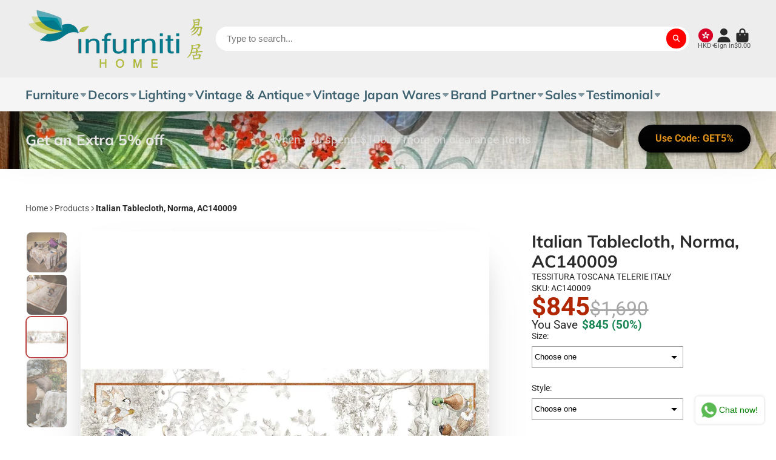

--- FILE ---
content_type: text/html; charset=utf-8
request_url: https://infurniti.com.hk/products/copy-of-tablecloth-sevillana-1
body_size: 64850
content:
<!doctype html>
<html class="no-js" lang="en">
  <head>
 
<!--Content in content_for_header -->
<!--LayoutHub-Embed--><link rel="stylesheet" type="text/css" href="data:text/css;base64," media="all">
<!--LH--><!--/LayoutHub-Embed--><meta charset="utf-8">
    <meta http-equiv="X-UA-Compatible" content="IE=edge">
    <meta name="viewport" content="width=device-width,initial-scale=1">
    <meta name="theme-color" content="">
    <link rel="canonical" href="https://infurniti.com.hk/products/copy-of-tablecloth-sevillana-1">
    <link rel="preconnect" href="https://cdn.shopify.com" crossorigin><link rel="preconnect" href="https://fonts.shopifycdn.com" crossorigin><title>
      Italian Tablecloth, Norma, AC140009
 &ndash; Infurniti Home</title>

    
      <meta name="description" content="-100% Linen -Made in Florence Italy  -4 Size  ">
    

    

<meta property="og:site_name" content="Infurniti Home">
<meta property="og:url" content="https://infurniti.com.hk/products/copy-of-tablecloth-sevillana-1">
<meta property="og:title" content="Italian Tablecloth, Norma, AC140009">
<meta property="og:type" content="product">
<meta property="og:description" content="-100% Linen -Made in Florence Italy  -4 Size  "><meta property="og:image" content="http://infurniti.com.hk/cdn/shop/products/norma_1.jpg?v=1634872778">
  <meta property="og:image:secure_url" content="https://infurniti.com.hk/cdn/shop/products/norma_1.jpg?v=1634872778">
  <meta property="og:image:width" content="1600">
  <meta property="og:image:height" content="1600"><meta property="og:price:amount" content="845.00">
  <meta property="og:price:currency" content="HKD"><meta name="twitter:site" content="@shopify"><meta name="twitter:card" content="summary_large_image">
<meta name="twitter:title" content="Italian Tablecloth, Norma, AC140009">
<meta name="twitter:description" content="-100% Linen -Made in Florence Italy  -4 Size  ">


    <script>window.performance && window.performance.mark && window.performance.mark('shopify.content_for_header.start');</script><meta name="google-site-verification" content="ph1ndwSnM4CIGscxC-eJDwr9WdOfzOtvode50gYse7U">
<meta id="shopify-digital-wallet" name="shopify-digital-wallet" content="/21737357/digital_wallets/dialog">
<meta name="shopify-checkout-api-token" content="5033038f67b0c93afeb11a9591797bb6">
<link rel="alternate" type="application/json+oembed" href="https://infurniti.com.hk/products/copy-of-tablecloth-sevillana-1.oembed">
<script async="async" src="/checkouts/internal/preloads.js?locale=en-HK"></script>
<link rel="preconnect" href="https://shop.app" crossorigin="anonymous">
<script async="async" src="https://shop.app/checkouts/internal/preloads.js?locale=en-HK&shop_id=21737357" crossorigin="anonymous"></script>
<script id="apple-pay-shop-capabilities" type="application/json">{"shopId":21737357,"countryCode":"HK","currencyCode":"HKD","merchantCapabilities":["supports3DS"],"merchantId":"gid:\/\/shopify\/Shop\/21737357","merchantName":"Infurniti Home","requiredBillingContactFields":["postalAddress","email","phone"],"requiredShippingContactFields":["postalAddress","email","phone"],"shippingType":"shipping","supportedNetworks":["visa","masterCard","amex"],"total":{"type":"pending","label":"Infurniti Home","amount":"1.00"},"shopifyPaymentsEnabled":true,"supportsSubscriptions":true}</script>
<script id="shopify-features" type="application/json">{"accessToken":"5033038f67b0c93afeb11a9591797bb6","betas":["rich-media-storefront-analytics"],"domain":"infurniti.com.hk","predictiveSearch":true,"shopId":21737357,"locale":"en"}</script>
<script>var Shopify = Shopify || {};
Shopify.shop = "genesis-modern.myshopify.com";
Shopify.locale = "en";
Shopify.currency = {"active":"HKD","rate":"1.0"};
Shopify.country = "HK";
Shopify.theme = {"name":"ShowTime","id":124112109638,"schema_name":"ShowTime","schema_version":"7.13.1","theme_store_id":687,"role":"main"};
Shopify.theme.handle = "null";
Shopify.theme.style = {"id":null,"handle":null};
Shopify.cdnHost = "infurniti.com.hk/cdn";
Shopify.routes = Shopify.routes || {};
Shopify.routes.root = "/";</script>
<script type="module">!function(o){(o.Shopify=o.Shopify||{}).modules=!0}(window);</script>
<script>!function(o){function n(){var o=[];function n(){o.push(Array.prototype.slice.apply(arguments))}return n.q=o,n}var t=o.Shopify=o.Shopify||{};t.loadFeatures=n(),t.autoloadFeatures=n()}(window);</script>
<script>
  window.ShopifyPay = window.ShopifyPay || {};
  window.ShopifyPay.apiHost = "shop.app\/pay";
  window.ShopifyPay.redirectState = null;
</script>
<script id="shop-js-analytics" type="application/json">{"pageType":"product"}</script>
<script defer="defer" async type="module" src="//infurniti.com.hk/cdn/shopifycloud/shop-js/modules/v2/client.init-shop-cart-sync_IZsNAliE.en.esm.js"></script>
<script defer="defer" async type="module" src="//infurniti.com.hk/cdn/shopifycloud/shop-js/modules/v2/chunk.common_0OUaOowp.esm.js"></script>
<script type="module">
  await import("//infurniti.com.hk/cdn/shopifycloud/shop-js/modules/v2/client.init-shop-cart-sync_IZsNAliE.en.esm.js");
await import("//infurniti.com.hk/cdn/shopifycloud/shop-js/modules/v2/chunk.common_0OUaOowp.esm.js");

  window.Shopify.SignInWithShop?.initShopCartSync?.({"fedCMEnabled":true,"windoidEnabled":true});

</script>
<script>
  window.Shopify = window.Shopify || {};
  if (!window.Shopify.featureAssets) window.Shopify.featureAssets = {};
  window.Shopify.featureAssets['shop-js'] = {"shop-cart-sync":["modules/v2/client.shop-cart-sync_DLOhI_0X.en.esm.js","modules/v2/chunk.common_0OUaOowp.esm.js"],"init-fed-cm":["modules/v2/client.init-fed-cm_C6YtU0w6.en.esm.js","modules/v2/chunk.common_0OUaOowp.esm.js"],"shop-button":["modules/v2/client.shop-button_BCMx7GTG.en.esm.js","modules/v2/chunk.common_0OUaOowp.esm.js"],"shop-cash-offers":["modules/v2/client.shop-cash-offers_BT26qb5j.en.esm.js","modules/v2/chunk.common_0OUaOowp.esm.js","modules/v2/chunk.modal_CGo_dVj3.esm.js"],"init-windoid":["modules/v2/client.init-windoid_B9PkRMql.en.esm.js","modules/v2/chunk.common_0OUaOowp.esm.js"],"init-shop-email-lookup-coordinator":["modules/v2/client.init-shop-email-lookup-coordinator_DZkqjsbU.en.esm.js","modules/v2/chunk.common_0OUaOowp.esm.js"],"shop-toast-manager":["modules/v2/client.shop-toast-manager_Di2EnuM7.en.esm.js","modules/v2/chunk.common_0OUaOowp.esm.js"],"shop-login-button":["modules/v2/client.shop-login-button_BtqW_SIO.en.esm.js","modules/v2/chunk.common_0OUaOowp.esm.js","modules/v2/chunk.modal_CGo_dVj3.esm.js"],"avatar":["modules/v2/client.avatar_BTnouDA3.en.esm.js"],"pay-button":["modules/v2/client.pay-button_CWa-C9R1.en.esm.js","modules/v2/chunk.common_0OUaOowp.esm.js"],"init-shop-cart-sync":["modules/v2/client.init-shop-cart-sync_IZsNAliE.en.esm.js","modules/v2/chunk.common_0OUaOowp.esm.js"],"init-customer-accounts":["modules/v2/client.init-customer-accounts_DenGwJTU.en.esm.js","modules/v2/client.shop-login-button_BtqW_SIO.en.esm.js","modules/v2/chunk.common_0OUaOowp.esm.js","modules/v2/chunk.modal_CGo_dVj3.esm.js"],"init-shop-for-new-customer-accounts":["modules/v2/client.init-shop-for-new-customer-accounts_JdHXxpS9.en.esm.js","modules/v2/client.shop-login-button_BtqW_SIO.en.esm.js","modules/v2/chunk.common_0OUaOowp.esm.js","modules/v2/chunk.modal_CGo_dVj3.esm.js"],"init-customer-accounts-sign-up":["modules/v2/client.init-customer-accounts-sign-up_D6__K_p8.en.esm.js","modules/v2/client.shop-login-button_BtqW_SIO.en.esm.js","modules/v2/chunk.common_0OUaOowp.esm.js","modules/v2/chunk.modal_CGo_dVj3.esm.js"],"checkout-modal":["modules/v2/client.checkout-modal_C_ZQDY6s.en.esm.js","modules/v2/chunk.common_0OUaOowp.esm.js","modules/v2/chunk.modal_CGo_dVj3.esm.js"],"shop-follow-button":["modules/v2/client.shop-follow-button_XetIsj8l.en.esm.js","modules/v2/chunk.common_0OUaOowp.esm.js","modules/v2/chunk.modal_CGo_dVj3.esm.js"],"lead-capture":["modules/v2/client.lead-capture_DvA72MRN.en.esm.js","modules/v2/chunk.common_0OUaOowp.esm.js","modules/v2/chunk.modal_CGo_dVj3.esm.js"],"shop-login":["modules/v2/client.shop-login_ClXNxyh6.en.esm.js","modules/v2/chunk.common_0OUaOowp.esm.js","modules/v2/chunk.modal_CGo_dVj3.esm.js"],"payment-terms":["modules/v2/client.payment-terms_CNlwjfZz.en.esm.js","modules/v2/chunk.common_0OUaOowp.esm.js","modules/v2/chunk.modal_CGo_dVj3.esm.js"]};
</script>
<script>(function() {
  var isLoaded = false;
  function asyncLoad() {
    if (isLoaded) return;
    isLoaded = true;
    var urls = ["https:\/\/cdn.shopify.com\/s\/files\/1\/0683\/1371\/0892\/files\/splmn-shopify-prod-August-31.min.js?v=1693985059\u0026shop=genesis-modern.myshopify.com","\/\/code.tidio.co\/ca52jn5iqzlepgppvgduuqmbtolu26xf.js?shop=genesis-modern.myshopify.com","https:\/\/node1.itoris.com\/dpo\/storefront\/include.js?shop=genesis-modern.myshopify.com","https:\/\/obscure-escarpment-2240.herokuapp.com\/js\/best_custom_product_options.js?shop=genesis-modern.myshopify.com","https:\/\/app.layouthub.com\/shopify\/layouthub.js?shop=genesis-modern.myshopify.com"];
    for (var i = 0; i < urls.length; i++) {
      var s = document.createElement('script');
      s.type = 'text/javascript';
      s.async = true;
      s.src = urls[i];
      var x = document.getElementsByTagName('script')[0];
      x.parentNode.insertBefore(s, x);
    }
  };
  if(window.attachEvent) {
    window.attachEvent('onload', asyncLoad);
  } else {
    window.addEventListener('load', asyncLoad, false);
  }
})();</script>
<script id="__st">var __st={"a":21737357,"offset":28800,"reqid":"4e02689c-b397-44ff-9b7d-4b6480bc1c6f-1768538894","pageurl":"infurniti.com.hk\/products\/copy-of-tablecloth-sevillana-1","u":"f97085b3d773","p":"product","rtyp":"product","rid":6710357557318};</script>
<script>window.ShopifyPaypalV4VisibilityTracking = true;</script>
<script id="captcha-bootstrap">!function(){'use strict';const t='contact',e='account',n='new_comment',o=[[t,t],['blogs',n],['comments',n],[t,'customer']],c=[[e,'customer_login'],[e,'guest_login'],[e,'recover_customer_password'],[e,'create_customer']],r=t=>t.map((([t,e])=>`form[action*='/${t}']:not([data-nocaptcha='true']) input[name='form_type'][value='${e}']`)).join(','),a=t=>()=>t?[...document.querySelectorAll(t)].map((t=>t.form)):[];function s(){const t=[...o],e=r(t);return a(e)}const i='password',u='form_key',d=['recaptcha-v3-token','g-recaptcha-response','h-captcha-response',i],f=()=>{try{return window.sessionStorage}catch{return}},m='__shopify_v',_=t=>t.elements[u];function p(t,e,n=!1){try{const o=window.sessionStorage,c=JSON.parse(o.getItem(e)),{data:r}=function(t){const{data:e,action:n}=t;return t[m]||n?{data:e,action:n}:{data:t,action:n}}(c);for(const[e,n]of Object.entries(r))t.elements[e]&&(t.elements[e].value=n);n&&o.removeItem(e)}catch(o){console.error('form repopulation failed',{error:o})}}const l='form_type',E='cptcha';function T(t){t.dataset[E]=!0}const w=window,h=w.document,L='Shopify',v='ce_forms',y='captcha';let A=!1;((t,e)=>{const n=(g='f06e6c50-85a8-45c8-87d0-21a2b65856fe',I='https://cdn.shopify.com/shopifycloud/storefront-forms-hcaptcha/ce_storefront_forms_captcha_hcaptcha.v1.5.2.iife.js',D={infoText:'Protected by hCaptcha',privacyText:'Privacy',termsText:'Terms'},(t,e,n)=>{const o=w[L][v],c=o.bindForm;if(c)return c(t,g,e,D).then(n);var r;o.q.push([[t,g,e,D],n]),r=I,A||(h.body.append(Object.assign(h.createElement('script'),{id:'captcha-provider',async:!0,src:r})),A=!0)});var g,I,D;w[L]=w[L]||{},w[L][v]=w[L][v]||{},w[L][v].q=[],w[L][y]=w[L][y]||{},w[L][y].protect=function(t,e){n(t,void 0,e),T(t)},Object.freeze(w[L][y]),function(t,e,n,w,h,L){const[v,y,A,g]=function(t,e,n){const i=e?o:[],u=t?c:[],d=[...i,...u],f=r(d),m=r(i),_=r(d.filter((([t,e])=>n.includes(e))));return[a(f),a(m),a(_),s()]}(w,h,L),I=t=>{const e=t.target;return e instanceof HTMLFormElement?e:e&&e.form},D=t=>v().includes(t);t.addEventListener('submit',(t=>{const e=I(t);if(!e)return;const n=D(e)&&!e.dataset.hcaptchaBound&&!e.dataset.recaptchaBound,o=_(e),c=g().includes(e)&&(!o||!o.value);(n||c)&&t.preventDefault(),c&&!n&&(function(t){try{if(!f())return;!function(t){const e=f();if(!e)return;const n=_(t);if(!n)return;const o=n.value;o&&e.removeItem(o)}(t);const e=Array.from(Array(32),(()=>Math.random().toString(36)[2])).join('');!function(t,e){_(t)||t.append(Object.assign(document.createElement('input'),{type:'hidden',name:u})),t.elements[u].value=e}(t,e),function(t,e){const n=f();if(!n)return;const o=[...t.querySelectorAll(`input[type='${i}']`)].map((({name:t})=>t)),c=[...d,...o],r={};for(const[a,s]of new FormData(t).entries())c.includes(a)||(r[a]=s);n.setItem(e,JSON.stringify({[m]:1,action:t.action,data:r}))}(t,e)}catch(e){console.error('failed to persist form',e)}}(e),e.submit())}));const S=(t,e)=>{t&&!t.dataset[E]&&(n(t,e.some((e=>e===t))),T(t))};for(const o of['focusin','change'])t.addEventListener(o,(t=>{const e=I(t);D(e)&&S(e,y())}));const B=e.get('form_key'),M=e.get(l),P=B&&M;t.addEventListener('DOMContentLoaded',(()=>{const t=y();if(P)for(const e of t)e.elements[l].value===M&&p(e,B);[...new Set([...A(),...v().filter((t=>'true'===t.dataset.shopifyCaptcha))])].forEach((e=>S(e,t)))}))}(h,new URLSearchParams(w.location.search),n,t,e,['guest_login'])})(!0,!0)}();</script>
<script integrity="sha256-4kQ18oKyAcykRKYeNunJcIwy7WH5gtpwJnB7kiuLZ1E=" data-source-attribution="shopify.loadfeatures" defer="defer" src="//infurniti.com.hk/cdn/shopifycloud/storefront/assets/storefront/load_feature-a0a9edcb.js" crossorigin="anonymous"></script>
<script crossorigin="anonymous" defer="defer" src="//infurniti.com.hk/cdn/shopifycloud/storefront/assets/shopify_pay/storefront-65b4c6d7.js?v=20250812"></script>
<script data-source-attribution="shopify.dynamic_checkout.dynamic.init">var Shopify=Shopify||{};Shopify.PaymentButton=Shopify.PaymentButton||{isStorefrontPortableWallets:!0,init:function(){window.Shopify.PaymentButton.init=function(){};var t=document.createElement("script");t.src="https://infurniti.com.hk/cdn/shopifycloud/portable-wallets/latest/portable-wallets.en.js",t.type="module",document.head.appendChild(t)}};
</script>
<script data-source-attribution="shopify.dynamic_checkout.buyer_consent">
  function portableWalletsHideBuyerConsent(e){var t=document.getElementById("shopify-buyer-consent"),n=document.getElementById("shopify-subscription-policy-button");t&&n&&(t.classList.add("hidden"),t.setAttribute("aria-hidden","true"),n.removeEventListener("click",e))}function portableWalletsShowBuyerConsent(e){var t=document.getElementById("shopify-buyer-consent"),n=document.getElementById("shopify-subscription-policy-button");t&&n&&(t.classList.remove("hidden"),t.removeAttribute("aria-hidden"),n.addEventListener("click",e))}window.Shopify?.PaymentButton&&(window.Shopify.PaymentButton.hideBuyerConsent=portableWalletsHideBuyerConsent,window.Shopify.PaymentButton.showBuyerConsent=portableWalletsShowBuyerConsent);
</script>
<script>
  function portableWalletsCleanup(e){e&&e.src&&console.error("Failed to load portable wallets script "+e.src);var t=document.querySelectorAll("shopify-accelerated-checkout .shopify-payment-button__skeleton, shopify-accelerated-checkout-cart .wallet-cart-button__skeleton"),e=document.getElementById("shopify-buyer-consent");for(let e=0;e<t.length;e++)t[e].remove();e&&e.remove()}function portableWalletsNotLoadedAsModule(e){e instanceof ErrorEvent&&"string"==typeof e.message&&e.message.includes("import.meta")&&"string"==typeof e.filename&&e.filename.includes("portable-wallets")&&(window.removeEventListener("error",portableWalletsNotLoadedAsModule),window.Shopify.PaymentButton.failedToLoad=e,"loading"===document.readyState?document.addEventListener("DOMContentLoaded",window.Shopify.PaymentButton.init):window.Shopify.PaymentButton.init())}window.addEventListener("error",portableWalletsNotLoadedAsModule);
</script>

<script type="module" src="https://infurniti.com.hk/cdn/shopifycloud/portable-wallets/latest/portable-wallets.en.js" onError="portableWalletsCleanup(this)" crossorigin="anonymous"></script>
<script nomodule>
  document.addEventListener("DOMContentLoaded", portableWalletsCleanup);
</script>

<link id="shopify-accelerated-checkout-styles" rel="stylesheet" media="screen" href="https://infurniti.com.hk/cdn/shopifycloud/portable-wallets/latest/accelerated-checkout-backwards-compat.css" crossorigin="anonymous">
<style id="shopify-accelerated-checkout-cart">
        #shopify-buyer-consent {
  margin-top: 1em;
  display: inline-block;
  width: 100%;
}

#shopify-buyer-consent.hidden {
  display: none;
}

#shopify-subscription-policy-button {
  background: none;
  border: none;
  padding: 0;
  text-decoration: underline;
  font-size: inherit;
  cursor: pointer;
}

#shopify-subscription-policy-button::before {
  box-shadow: none;
}

      </style>

<script>window.performance && window.performance.mark && window.performance.mark('shopify.content_for_header.end');</script>

    

<style data-shopify>
    @font-face {
  font-family: Roboto;
  font-weight: 400;
  font-style: normal;
  font-display: swap;
  src: url("//infurniti.com.hk/cdn/fonts/roboto/roboto_n4.2019d890f07b1852f56ce63ba45b2db45d852cba.woff2") format("woff2"),
       url("//infurniti.com.hk/cdn/fonts/roboto/roboto_n4.238690e0007583582327135619c5f7971652fa9d.woff") format("woff");
}

    @font-face {
  font-family: Roboto;
  font-weight: 700;
  font-style: normal;
  font-display: swap;
  src: url("//infurniti.com.hk/cdn/fonts/roboto/roboto_n7.f38007a10afbbde8976c4056bfe890710d51dec2.woff2") format("woff2"),
       url("//infurniti.com.hk/cdn/fonts/roboto/roboto_n7.94bfdd3e80c7be00e128703d245c207769d763f9.woff") format("woff");
}

    @font-face {
  font-family: Roboto;
  font-weight: 400;
  font-style: italic;
  font-display: swap;
  src: url("//infurniti.com.hk/cdn/fonts/roboto/roboto_i4.57ce898ccda22ee84f49e6b57ae302250655e2d4.woff2") format("woff2"),
       url("//infurniti.com.hk/cdn/fonts/roboto/roboto_i4.b21f3bd061cbcb83b824ae8c7671a82587b264bf.woff") format("woff");
}

    @font-face {
  font-family: Roboto;
  font-weight: 700;
  font-style: italic;
  font-display: swap;
  src: url("//infurniti.com.hk/cdn/fonts/roboto/roboto_i7.7ccaf9410746f2c53340607c42c43f90a9005937.woff2") format("woff2"),
       url("//infurniti.com.hk/cdn/fonts/roboto/roboto_i7.49ec21cdd7148292bffea74c62c0df6e93551516.woff") format("woff");
}

    @font-face {
  font-family: Muli;
  font-weight: 700;
  font-style: normal;
  font-display: swap;
  src: url("//infurniti.com.hk/cdn/fonts/muli/muli_n7.c8c44d0404947d89610714223e630c4cbe005587.woff2") format("woff2"),
       url("//infurniti.com.hk/cdn/fonts/muli/muli_n7.4cbcffea6175d46b4d67e9408244a5b38c2ac568.woff") format("woff");
}


    :root {
    --font-body-family: Roboto, sans-serif;
    --font-body-style: normal;
    --font-body-weight: 400;
    --font-body-weight-bold: 700;

    --font-heading-family: Muli, sans-serif;
    --font-heading-style: normal;
    --font-heading-weight: 700;

    --font-scale: 1.2;

    
    --color-g-text: #292929;--color-g-text-alpha-80: rgba(28, 28, 28, 0.8);
    --color-g-text-alpha-70: rgba(28, 28, 28, 0.7);
    --color-g-text-alpha-50: rgba(28, 28, 28, 0.5);
    --color-g-text-alpha-60: rgba(28, 28, 28, 0.6);
    --color-g-text-alpha-40: rgba(28, 28, 28, 0.4);
    --color-g-text-alpha-30: rgba(28, 28, 28, 0.3);
    --color-g-text-alpha-20: rgba(28, 28, 28, 0.2);
    --color-g-text-alpha-10: rgba(28, 28, 28, 0.1);

    --color-g-bg: #ffffff;
    --color-g-bg-d5: #f2f2f2;
    --color-g-bg-d15: #e6e6e6;
    --color-g-bg-alpha-0: rgba(255, 255, 255, 0);
    --color-g-bg-alpha-70: rgba(255, 255, 255, 0.7);
    --color-g-bg-border: #cccccc;
    --color-g-fg: #ffffff;
    --color-g-fg-alpha-70: rgba(255, 255, 255, 0.7);
    --color-g-fg-alpha-50: rgba(255, 255, 255, 0.5);
    --color-g-fg-d10: #e6e6e6;
    --color-g-fg-d20: #cccccc;
    --color-g-accent: #bc4242;
    --color-g-sale: #B12704;
    --color-g-warning: #fd7e14;
    --color-g-success: #198754;
    --color-g-danger: #dc3545;
    --color-g-star-rating: #FFA41C;

    --color-g-button-text: #ffffff;
    --color-g-button-bg: #ff0000;
    --color-g-button-bg-hover: #e60000;
    --color-g-button-shadow-l1: rgba(102, 0, 0, 0.3);
    --color-g-button-shadow-l2: rgba(102, 0, 0, 0.15);
    --color-g-button-shadow-l3: #a30000;
    --color-g-button-bg-gradient: #ff4d4d;

    --color-g-button-buy-it-now-text: #000;
    --color-g-button-buy-it-now-bg: #feaa2c;
    --color-g-button-buy-it-now-bg-hover: #fea013;

    --color-g-product-badge-sale: #DC3545;
    --color-g-product-badge-sold-out: #7D959F;

    --border-radius-base: 1.125rem;
    --border-radius-inner: 0.7rem;
    --border-radius-sm: 0.25rem;
    --transition-base: 0.3s;

    --box-shadow-large: rgb(50 50 93 / 25%) 0px 50px 100px -20px, rgb(0 0 0 / 30%) 0px 30px 60px -30px;

    --container-width: 1600px;
    --container-spacer: min(3rem, 5vw);
    /* --glob-gutter: clamp(3vw, 1.4rem, 30px); */
    --glob-gutter: min(3vw, 1.4rem);
    }
</style>
<link rel="preload" as="font" href="//infurniti.com.hk/cdn/fonts/roboto/roboto_n4.2019d890f07b1852f56ce63ba45b2db45d852cba.woff2" type="font/woff2" crossorigin><link rel="preload" as="font" href="//infurniti.com.hk/cdn/fonts/muli/muli_n7.c8c44d0404947d89610714223e630c4cbe005587.woff2" type="font/woff2" crossorigin><script>
      document.documentElement.className = document.documentElement.className.replace('no-js', 'js');
      if (Shopify.designMode) {
        document.documentElement.classList.add('shopify-design-mode');
      }
      function lazyImageOnLoad(img) {
        img.setAttribute('loaded', '');
      }
    </script>

  
  <link href="//infurniti.com.hk/cdn/shop/t/7/assets/core.css?v=99849087583984578851695110744" rel="stylesheet" type="text/css" media="all" />

  
  <!-- BEGIN app block: shopify://apps/fontify/blocks/app-embed/334490e2-2153-4a2e-a452-e90bdeffa3cc --><link rel="preconnect" href="https://cdn.nitroapps.co" crossorigin=""><!-- Shop metafields --><style type="text/css" id="nitro-fontify">
</style>
<script>
    console.log(null);
    console.log(null);
  </script><script
  type="text/javascript"
  id="fontify-scripts"
>
  
  (function () {
    // Prevent duplicate execution
    if (window.fontifyScriptInitialized) {
      return;
    }
    window.fontifyScriptInitialized = true;

    if (window.opener) {
      // Remove existing listener if any before adding new one
      if (window.fontifyMessageListener) {
        window.removeEventListener('message', window.fontifyMessageListener, false);
      }

      function watchClosedWindow() {
        let itv = setInterval(function () {
          if (!window.opener || window.opener.closed) {
            clearInterval(itv);
            window.close();
          }
        }, 1000);
      }

      // Helper function to inject scripts and links from vite-tag content
      function injectScript(encodedContent) {
        

        // Decode HTML entities
        const tempTextarea = document.createElement('textarea');
        tempTextarea.innerHTML = encodedContent;
        const viteContent = tempTextarea.value;

        // Parse HTML content
        const tempDiv = document.createElement('div');
        tempDiv.innerHTML = viteContent;

        // Track duplicates within tempDiv only
        const scriptIds = new Set();
        const scriptSrcs = new Set();
        const linkKeys = new Set();

        // Helper to clone element attributes
        function cloneAttributes(source, target) {
          Array.from(source.attributes).forEach(function(attr) {
            if (attr.name === 'crossorigin') {
              target.crossOrigin = attr.value;
            } else {
              target.setAttribute(attr.name, attr.value);
            }
          });
          if (source.textContent) {
            target.textContent = source.textContent;
          }
        }

        // Inject scripts (filter duplicates within tempDiv)
        tempDiv.querySelectorAll('script').forEach(function(script) {
          const scriptId = script.getAttribute('id');
          const scriptSrc = script.getAttribute('src');

          // Skip if duplicate in tempDiv
          if ((scriptId && scriptIds.has(scriptId)) || (scriptSrc && scriptSrcs.has(scriptSrc))) {
            return;
          }

          // Track script
          if (scriptId) scriptIds.add(scriptId);
          if (scriptSrc) scriptSrcs.add(scriptSrc);

          // Clone and inject
          const newScript = document.createElement('script');
          cloneAttributes(script, newScript);

          document.head.appendChild(newScript);
        });

        // Inject links (filter duplicates within tempDiv)
        tempDiv.querySelectorAll('link').forEach(function(link) {
          const linkHref = link.getAttribute('href');
          const linkRel = link.getAttribute('rel') || '';
          const key = linkHref + '|' + linkRel;

          // Skip if duplicate in tempDiv
          if (linkHref && linkKeys.has(key)) {
            return;
          }

          // Track link
          if (linkHref) linkKeys.add(key);

          // Clone and inject
          const newLink = document.createElement('link');
          cloneAttributes(link, newLink);
          document.head.appendChild(newLink);
        });
      }

      // Function to apply preview font data


      function receiveMessage(event) {
        watchClosedWindow();
        if (event.data.action == 'fontify_ready') {
          console.log('fontify_ready');
          injectScript(`&lt;!-- BEGIN app snippet: vite-tag --&gt;


  &lt;script src=&quot;https://cdn.shopify.com/extensions/019bafe3-77e1-7e6a-87b2-cbeff3e5cd6f/fontify-polaris-11/assets/main-B3V8Mu2P.js&quot; type=&quot;module&quot; crossorigin=&quot;anonymous&quot;&gt;&lt;/script&gt;

&lt;!-- END app snippet --&gt;
  &lt;!-- BEGIN app snippet: vite-tag --&gt;


  &lt;link href=&quot;//cdn.shopify.com/extensions/019bafe3-77e1-7e6a-87b2-cbeff3e5cd6f/fontify-polaris-11/assets/main-GVRB1u2d.css&quot; rel=&quot;stylesheet&quot; type=&quot;text/css&quot; media=&quot;all&quot; /&gt;

&lt;!-- END app snippet --&gt;
`);

        } else if (event.data.action == 'font_audit_ready') {
          injectScript(`&lt;!-- BEGIN app snippet: vite-tag --&gt;


  &lt;script src=&quot;https://cdn.shopify.com/extensions/019bafe3-77e1-7e6a-87b2-cbeff3e5cd6f/fontify-polaris-11/assets/audit-DDeWPAiq.js&quot; type=&quot;module&quot; crossorigin=&quot;anonymous&quot;&gt;&lt;/script&gt;

&lt;!-- END app snippet --&gt;
  &lt;!-- BEGIN app snippet: vite-tag --&gt;


  &lt;link href=&quot;//cdn.shopify.com/extensions/019bafe3-77e1-7e6a-87b2-cbeff3e5cd6f/fontify-polaris-11/assets/audit-CNr6hPle.css&quot; rel=&quot;stylesheet&quot; type=&quot;text/css&quot; media=&quot;all&quot; /&gt;

&lt;!-- END app snippet --&gt;
`);

        } else if (event.data.action == 'preview_font_data') {
          const fontData = event?.data || null;
          window.fontifyPreviewData = fontData;
          injectScript(`&lt;!-- BEGIN app snippet: vite-tag --&gt;


  &lt;script src=&quot;https://cdn.shopify.com/extensions/019bafe3-77e1-7e6a-87b2-cbeff3e5cd6f/fontify-polaris-11/assets/preview-CH6oXAfY.js&quot; type=&quot;module&quot; crossorigin=&quot;anonymous&quot;&gt;&lt;/script&gt;

&lt;!-- END app snippet --&gt;
`);
        }
      }

      // Store reference to listener for cleanup
      window.fontifyMessageListener = receiveMessage;
      window.addEventListener('message', receiveMessage, false);

      // Send init message when window is opened from opener
      if (window.opener) {
        window.opener.postMessage({ action: `${window.name}_init`, data: JSON.parse(JSON.stringify({})) }, '*');
      }
    }
  })();
</script>


<!-- END app block --><!-- BEGIN app block: shopify://apps/pagefly-page-builder/blocks/app-embed/83e179f7-59a0-4589-8c66-c0dddf959200 -->

<!-- BEGIN app snippet: pagefly-cro-ab-testing-main -->







<script>
  ;(function () {
    const url = new URL(window.location)
    const viewParam = url.searchParams.get('view')
    if (viewParam && viewParam.includes('variant-pf-')) {
      url.searchParams.set('pf_v', viewParam)
      url.searchParams.delete('view')
      window.history.replaceState({}, '', url)
    }
  })()
</script>



<script type='module'>
  
  window.PAGEFLY_CRO = window.PAGEFLY_CRO || {}

  window.PAGEFLY_CRO['data_debug'] = {
    original_template_suffix: "all_products",
    allow_ab_test: false,
    ab_test_start_time: 0,
    ab_test_end_time: 0,
    today_date_time: 1768538895000,
  }
  window.PAGEFLY_CRO['GA4'] = { enabled: false}
</script>

<!-- END app snippet -->








  <script src='https://cdn.shopify.com/extensions/019bb4f9-aed6-78a3-be91-e9d44663e6bf/pagefly-page-builder-215/assets/pagefly-helper.js' defer='defer'></script>

  <script src='https://cdn.shopify.com/extensions/019bb4f9-aed6-78a3-be91-e9d44663e6bf/pagefly-page-builder-215/assets/pagefly-general-helper.js' defer='defer'></script>

  <script src='https://cdn.shopify.com/extensions/019bb4f9-aed6-78a3-be91-e9d44663e6bf/pagefly-page-builder-215/assets/pagefly-snap-slider.js' defer='defer'></script>

  <script src='https://cdn.shopify.com/extensions/019bb4f9-aed6-78a3-be91-e9d44663e6bf/pagefly-page-builder-215/assets/pagefly-slideshow-v3.js' defer='defer'></script>

  <script src='https://cdn.shopify.com/extensions/019bb4f9-aed6-78a3-be91-e9d44663e6bf/pagefly-page-builder-215/assets/pagefly-slideshow-v4.js' defer='defer'></script>

  <script src='https://cdn.shopify.com/extensions/019bb4f9-aed6-78a3-be91-e9d44663e6bf/pagefly-page-builder-215/assets/pagefly-glider.js' defer='defer'></script>

  <script src='https://cdn.shopify.com/extensions/019bb4f9-aed6-78a3-be91-e9d44663e6bf/pagefly-page-builder-215/assets/pagefly-slideshow-v1-v2.js' defer='defer'></script>

  <script src='https://cdn.shopify.com/extensions/019bb4f9-aed6-78a3-be91-e9d44663e6bf/pagefly-page-builder-215/assets/pagefly-product-media.js' defer='defer'></script>

  <script src='https://cdn.shopify.com/extensions/019bb4f9-aed6-78a3-be91-e9d44663e6bf/pagefly-page-builder-215/assets/pagefly-product.js' defer='defer'></script>


<script id='pagefly-helper-data' type='application/json'>
  {
    "page_optimization": {
      "assets_prefetching": false
    },
    "elements_asset_mapper": {
      "Accordion": "https://cdn.shopify.com/extensions/019bb4f9-aed6-78a3-be91-e9d44663e6bf/pagefly-page-builder-215/assets/pagefly-accordion.js",
      "Accordion3": "https://cdn.shopify.com/extensions/019bb4f9-aed6-78a3-be91-e9d44663e6bf/pagefly-page-builder-215/assets/pagefly-accordion3.js",
      "CountDown": "https://cdn.shopify.com/extensions/019bb4f9-aed6-78a3-be91-e9d44663e6bf/pagefly-page-builder-215/assets/pagefly-countdown.js",
      "GMap1": "https://cdn.shopify.com/extensions/019bb4f9-aed6-78a3-be91-e9d44663e6bf/pagefly-page-builder-215/assets/pagefly-gmap.js",
      "GMap2": "https://cdn.shopify.com/extensions/019bb4f9-aed6-78a3-be91-e9d44663e6bf/pagefly-page-builder-215/assets/pagefly-gmap.js",
      "GMapBasicV2": "https://cdn.shopify.com/extensions/019bb4f9-aed6-78a3-be91-e9d44663e6bf/pagefly-page-builder-215/assets/pagefly-gmap.js",
      "GMapAdvancedV2": "https://cdn.shopify.com/extensions/019bb4f9-aed6-78a3-be91-e9d44663e6bf/pagefly-page-builder-215/assets/pagefly-gmap.js",
      "HTML.Video": "https://cdn.shopify.com/extensions/019bb4f9-aed6-78a3-be91-e9d44663e6bf/pagefly-page-builder-215/assets/pagefly-htmlvideo.js",
      "HTML.Video2": "https://cdn.shopify.com/extensions/019bb4f9-aed6-78a3-be91-e9d44663e6bf/pagefly-page-builder-215/assets/pagefly-htmlvideo2.js",
      "HTML.Video3": "https://cdn.shopify.com/extensions/019bb4f9-aed6-78a3-be91-e9d44663e6bf/pagefly-page-builder-215/assets/pagefly-htmlvideo2.js",
      "BackgroundVideo": "https://cdn.shopify.com/extensions/019bb4f9-aed6-78a3-be91-e9d44663e6bf/pagefly-page-builder-215/assets/pagefly-htmlvideo2.js",
      "Instagram": "https://cdn.shopify.com/extensions/019bb4f9-aed6-78a3-be91-e9d44663e6bf/pagefly-page-builder-215/assets/pagefly-instagram.js",
      "Instagram2": "https://cdn.shopify.com/extensions/019bb4f9-aed6-78a3-be91-e9d44663e6bf/pagefly-page-builder-215/assets/pagefly-instagram.js",
      "Insta3": "https://cdn.shopify.com/extensions/019bb4f9-aed6-78a3-be91-e9d44663e6bf/pagefly-page-builder-215/assets/pagefly-instagram3.js",
      "Tabs": "https://cdn.shopify.com/extensions/019bb4f9-aed6-78a3-be91-e9d44663e6bf/pagefly-page-builder-215/assets/pagefly-tab.js",
      "Tabs3": "https://cdn.shopify.com/extensions/019bb4f9-aed6-78a3-be91-e9d44663e6bf/pagefly-page-builder-215/assets/pagefly-tab3.js",
      "ProductBox": "https://cdn.shopify.com/extensions/019bb4f9-aed6-78a3-be91-e9d44663e6bf/pagefly-page-builder-215/assets/pagefly-cart.js",
      "FBPageBox2": "https://cdn.shopify.com/extensions/019bb4f9-aed6-78a3-be91-e9d44663e6bf/pagefly-page-builder-215/assets/pagefly-facebook.js",
      "FBLikeButton2": "https://cdn.shopify.com/extensions/019bb4f9-aed6-78a3-be91-e9d44663e6bf/pagefly-page-builder-215/assets/pagefly-facebook.js",
      "TwitterFeed2": "https://cdn.shopify.com/extensions/019bb4f9-aed6-78a3-be91-e9d44663e6bf/pagefly-page-builder-215/assets/pagefly-twitter.js",
      "Paragraph4": "https://cdn.shopify.com/extensions/019bb4f9-aed6-78a3-be91-e9d44663e6bf/pagefly-page-builder-215/assets/pagefly-paragraph4.js",

      "AliReviews": "https://cdn.shopify.com/extensions/019bb4f9-aed6-78a3-be91-e9d44663e6bf/pagefly-page-builder-215/assets/pagefly-3rd-elements.js",
      "BackInStock": "https://cdn.shopify.com/extensions/019bb4f9-aed6-78a3-be91-e9d44663e6bf/pagefly-page-builder-215/assets/pagefly-3rd-elements.js",
      "GloboBackInStock": "https://cdn.shopify.com/extensions/019bb4f9-aed6-78a3-be91-e9d44663e6bf/pagefly-page-builder-215/assets/pagefly-3rd-elements.js",
      "GrowaveWishlist": "https://cdn.shopify.com/extensions/019bb4f9-aed6-78a3-be91-e9d44663e6bf/pagefly-page-builder-215/assets/pagefly-3rd-elements.js",
      "InfiniteOptionsShopPad": "https://cdn.shopify.com/extensions/019bb4f9-aed6-78a3-be91-e9d44663e6bf/pagefly-page-builder-215/assets/pagefly-3rd-elements.js",
      "InkybayProductPersonalizer": "https://cdn.shopify.com/extensions/019bb4f9-aed6-78a3-be91-e9d44663e6bf/pagefly-page-builder-215/assets/pagefly-3rd-elements.js",
      "LimeSpot": "https://cdn.shopify.com/extensions/019bb4f9-aed6-78a3-be91-e9d44663e6bf/pagefly-page-builder-215/assets/pagefly-3rd-elements.js",
      "Loox": "https://cdn.shopify.com/extensions/019bb4f9-aed6-78a3-be91-e9d44663e6bf/pagefly-page-builder-215/assets/pagefly-3rd-elements.js",
      "Opinew": "https://cdn.shopify.com/extensions/019bb4f9-aed6-78a3-be91-e9d44663e6bf/pagefly-page-builder-215/assets/pagefly-3rd-elements.js",
      "Powr": "https://cdn.shopify.com/extensions/019bb4f9-aed6-78a3-be91-e9d44663e6bf/pagefly-page-builder-215/assets/pagefly-3rd-elements.js",
      "ProductReviews": "https://cdn.shopify.com/extensions/019bb4f9-aed6-78a3-be91-e9d44663e6bf/pagefly-page-builder-215/assets/pagefly-3rd-elements.js",
      "PushOwl": "https://cdn.shopify.com/extensions/019bb4f9-aed6-78a3-be91-e9d44663e6bf/pagefly-page-builder-215/assets/pagefly-3rd-elements.js",
      "ReCharge": "https://cdn.shopify.com/extensions/019bb4f9-aed6-78a3-be91-e9d44663e6bf/pagefly-page-builder-215/assets/pagefly-3rd-elements.js",
      "Rivyo": "https://cdn.shopify.com/extensions/019bb4f9-aed6-78a3-be91-e9d44663e6bf/pagefly-page-builder-215/assets/pagefly-3rd-elements.js",
      "TrackingMore": "https://cdn.shopify.com/extensions/019bb4f9-aed6-78a3-be91-e9d44663e6bf/pagefly-page-builder-215/assets/pagefly-3rd-elements.js",
      "Vitals": "https://cdn.shopify.com/extensions/019bb4f9-aed6-78a3-be91-e9d44663e6bf/pagefly-page-builder-215/assets/pagefly-3rd-elements.js",
      "Wiser": "https://cdn.shopify.com/extensions/019bb4f9-aed6-78a3-be91-e9d44663e6bf/pagefly-page-builder-215/assets/pagefly-3rd-elements.js"
    },
    "custom_elements_mapper": {
      "pf-click-action-element": "https://cdn.shopify.com/extensions/019bb4f9-aed6-78a3-be91-e9d44663e6bf/pagefly-page-builder-215/assets/pagefly-click-action-element.js",
      "pf-dialog-element": "https://cdn.shopify.com/extensions/019bb4f9-aed6-78a3-be91-e9d44663e6bf/pagefly-page-builder-215/assets/pagefly-dialog-element.js"
    }
  }
</script>


<!-- END app block --><!-- BEGIN app block: shopify://apps/ecomposer-builder/blocks/app-embed/a0fc26e1-7741-4773-8b27-39389b4fb4a0 --><!-- DNS Prefetch & Preconnect -->
<link rel="preconnect" href="https://cdn.ecomposer.app" crossorigin>
<link rel="dns-prefetch" href="https://cdn.ecomposer.app">

<link rel="prefetch" href="https://cdn.ecomposer.app/vendors/css/ecom-swiper@11.css" as="style">
<link rel="prefetch" href="https://cdn.ecomposer.app/vendors/js/ecom-swiper@11.0.5.js" as="script">
<link rel="prefetch" href="https://cdn.ecomposer.app/vendors/js/ecom_modal.js" as="script">

<!-- Global CSS --><!-- Custom CSS & JS --><!-- Open Graph Meta Tags for Pages --><!-- Critical Inline Styles -->
<style class="ecom-theme-helper">.ecom-animation{opacity:0}.ecom-animation.animate,.ecom-animation.ecom-animated{opacity:1}.ecom-cart-popup{display:grid;position:fixed;inset:0;z-index:9999999;align-content:center;padding:5px;justify-content:center;align-items:center;justify-items:center}.ecom-cart-popup::before{content:' ';position:absolute;background:#e5e5e5b3;inset:0}.ecom-ajax-loading{cursor:not-allowed;pointer-events:none;opacity:.6}#ecom-toast{visibility:hidden;max-width:50px;height:60px;margin:auto;background-color:#333;color:#fff;text-align:center;border-radius:2px;position:fixed;z-index:1;left:0;right:0;bottom:30px;font-size:17px;display:grid;grid-template-columns:50px auto;align-items:center;justify-content:start;align-content:center;justify-items:start}#ecom-toast.ecom-toast-show{visibility:visible;animation:ecomFadein .5s,ecomExpand .5s .5s,ecomStay 3s 1s,ecomShrink .5s 4s,ecomFadeout .5s 4.5s}#ecom-toast #ecom-toast-icon{width:50px;height:100%;box-sizing:border-box;background-color:#111;color:#fff;padding:5px}#ecom-toast .ecom-toast-icon-svg{width:100%;height:100%;position:relative;vertical-align:middle;margin:auto;text-align:center}#ecom-toast #ecom-toast-desc{color:#fff;padding:16px;overflow:hidden;white-space:nowrap}@media(max-width:768px){#ecom-toast #ecom-toast-desc{white-space:normal;min-width:250px}#ecom-toast{height:auto;min-height:60px}}.ecom__column-full-height{height:100%}@keyframes ecomFadein{from{bottom:0;opacity:0}to{bottom:30px;opacity:1}}@keyframes ecomExpand{from{min-width:50px}to{min-width:var(--ecom-max-width)}}@keyframes ecomStay{from{min-width:var(--ecom-max-width)}to{min-width:var(--ecom-max-width)}}@keyframes ecomShrink{from{min-width:var(--ecom-max-width)}to{min-width:50px}}@keyframes ecomFadeout{from{bottom:30px;opacity:1}to{bottom:60px;opacity:0}}</style>


<!-- EComposer Config Script -->
<script id="ecom-theme-helpers" async>
window.EComposer=window.EComposer||{};(function(){if(!this.configs)this.configs={};this.configs.ajax_cart={enable:false};this.customer=false;this.proxy_path='/apps/ecomposer-visual-page-builder';
this.popupScriptUrl='https://cdn.shopify.com/extensions/019b200c-ceec-7ac9-af95-28c32fd62de8/ecomposer-94/assets/ecom_popup.js';
this.routes={domain:'https://infurniti.com.hk',root_url:'/',collections_url:'/collections',all_products_collection_url:'/collections/all',cart_url:'/cart',cart_add_url:'/cart/add',cart_change_url:'/cart/change',cart_clear_url:'/cart/clear',cart_update_url:'/cart/update',product_recommendations_url:'/recommendations/products'};
this.queryParams={};
if(window.location.search.length){new URLSearchParams(window.location.search).forEach((value,key)=>{this.queryParams[key]=value})}
this.money_format="${{amount}}";
this.money_with_currency_format="HK${{amount}}";
this.currencyCodeEnabled=null;this.abTestingData = [];this.formatMoney=function(t,e){const r=this.currencyCodeEnabled?this.money_with_currency_format:this.money_format;function a(t,e){return void 0===t?e:t}function o(t,e,r,o){if(e=a(e,2),r=a(r,","),o=a(o,"."),isNaN(t)||null==t)return 0;var n=(t=(t/100).toFixed(e)).split(".");return n[0].replace(/(\d)(?=(\d\d\d)+(?!\d))/g,"$1"+r)+(n[1]?o+n[1]:"")}"string"==typeof t&&(t=t.replace(".",""));var n="",i=/\{\{\s*(\w+)\s*\}\}/,s=e||r;switch(s.match(i)[1]){case"amount":n=o(t,2);break;case"amount_no_decimals":n=o(t,0);break;case"amount_with_comma_separator":n=o(t,2,".",",");break;case"amount_with_space_separator":n=o(t,2," ",",");break;case"amount_with_period_and_space_separator":n=o(t,2," ",".");break;case"amount_no_decimals_with_comma_separator":n=o(t,0,".",",");break;case"amount_no_decimals_with_space_separator":n=o(t,0," ");break;case"amount_with_apostrophe_separator":n=o(t,2,"'",".")}return s.replace(i,n)};
this.resizeImage=function(t,e){try{if(!e||"original"==e||"full"==e||"master"==e)return t;if(-1!==t.indexOf("cdn.shopify.com")||-1!==t.indexOf("/cdn/shop/")){var r=t.match(/\.(jpg|jpeg|gif|png|bmp|bitmap|tiff|tif|webp)((\#[0-9a-z\-]+)?(\?v=.*)?)?$/gim);if(null==r)return null;var a=t.split(r[0]),o=r[0];return a[0]+"_"+e+o}}catch(r){return t}return t};
this.getProduct=function(t){if(!t)return!1;let e=("/"===this.routes.root_url?"":this.routes.root_url)+"/products/"+t+".js?shop="+Shopify.shop;return window.ECOM_LIVE&&(e="/shop/builder/ajax/ecom-proxy/products/"+t+"?shop="+Shopify.shop),window.fetch(e,{headers:{"Content-Type":"application/json"}}).then(t=>t.ok?t.json():false)};
const u=new URLSearchParams(window.location.search);if(u.has("ecom-redirect")){const r=u.get("ecom-redirect");if(r){let d;try{d=decodeURIComponent(r)}catch{return}d=d.trim().replace(/[\r\n\t]/g,"");if(d.length>2e3)return;const p=["javascript:","data:","vbscript:","file:","ftp:","mailto:","tel:","sms:","chrome:","chrome-extension:","moz-extension:","ms-browser-extension:"],l=d.toLowerCase();for(const o of p)if(l.includes(o))return;const x=[/<script/i,/<\/script/i,/javascript:/i,/vbscript:/i,/onload=/i,/onerror=/i,/onclick=/i,/onmouseover=/i,/onfocus=/i,/onblur=/i,/onsubmit=/i,/onchange=/i,/alert\s*\(/i,/confirm\s*\(/i,/prompt\s*\(/i,/document\./i,/window\./i,/eval\s*\(/i];for(const t of x)if(t.test(d))return;if(d.startsWith("/")&&!d.startsWith("//")){if(!/^[a-zA-Z0-9\-._~:/?#[\]@!$&'()*+,;=%]+$/.test(d))return;if(d.includes("../")||d.includes("./"))return;window.location.href=d;return}if(!d.includes("://")&&!d.startsWith("//")){if(!/^[a-zA-Z0-9\-._~:/?#[\]@!$&'()*+,;=%]+$/.test(d))return;if(d.includes("../")||d.includes("./"))return;window.location.href="/"+d;return}let n;try{n=new URL(d)}catch{return}if(!["http:","https:"].includes(n.protocol))return;if(n.port&&(parseInt(n.port)<1||parseInt(n.port)>65535))return;const a=[window.location.hostname];if(a.includes(n.hostname)&&(n.href===d||n.toString()===d))window.location.href=d}}
}).bind(window.EComposer)();
if(window.Shopify&&window.Shopify.designMode&&window.top&&window.top.opener){window.addEventListener("load",function(){window.top.opener.postMessage({action:"ecomposer:loaded"},"*")})}
</script>

<!-- Quickview Script -->
<script id="ecom-theme-quickview" async>
window.EComposer=window.EComposer||{};(function(){this.initQuickview=function(){var enable_qv=false;const qv_wrapper_script=document.querySelector('#ecom-quickview-template-html');if(!qv_wrapper_script)return;const ecom_quickview=document.createElement('div');ecom_quickview.classList.add('ecom-quickview');ecom_quickview.innerHTML=qv_wrapper_script.innerHTML;document.body.prepend(ecom_quickview);const qv_wrapper=ecom_quickview.querySelector('.ecom-quickview__wrapper');const ecomQuickview=function(e){let t=qv_wrapper.querySelector(".ecom-quickview__content-data");if(t){let i=document.createRange().createContextualFragment(e);t.innerHTML="",t.append(i),qv_wrapper.classList.add("ecom-open");let c=new CustomEvent("ecom:quickview:init",{detail:{wrapper:qv_wrapper}});document.dispatchEvent(c),setTimeout(function(){qv_wrapper.classList.add("ecom-display")},500),closeQuickview(t)}},closeQuickview=function(e){let t=qv_wrapper.querySelector(".ecom-quickview__close-btn"),i=qv_wrapper.querySelector(".ecom-quickview__content");function c(t){let o=t.target;do{if(o==i||o&&o.classList&&o.classList.contains("ecom-modal"))return;o=o.parentNode}while(o);o!=i&&(qv_wrapper.classList.add("ecom-remove"),qv_wrapper.classList.remove("ecom-open","ecom-display","ecom-remove"),setTimeout(function(){e.innerHTML=""},300),document.removeEventListener("click",c),document.removeEventListener("keydown",n))}function n(t){(t.isComposing||27===t.keyCode)&&(qv_wrapper.classList.add("ecom-remove"),qv_wrapper.classList.remove("ecom-open","ecom-display","ecom-remove"),setTimeout(function(){e.innerHTML=""},300),document.removeEventListener("keydown",n),document.removeEventListener("click",c))}t&&t.addEventListener("click",function(t){t.preventDefault(),document.removeEventListener("click",c),document.removeEventListener("keydown",n),qv_wrapper.classList.add("ecom-remove"),qv_wrapper.classList.remove("ecom-open","ecom-display","ecom-remove"),setTimeout(function(){e.innerHTML=""},300)}),document.addEventListener("click",c),document.addEventListener("keydown",n)};function quickViewHandler(e){e&&e.preventDefault();let t=this;t.classList&&t.classList.add("ecom-loading");let i=t.classList?t.getAttribute("href"):window.location.pathname;if(i){if(window.location.search.includes("ecom_template_id")){let c=new URLSearchParams(location.search);i=window.location.pathname+"?section_id="+c.get("ecom_template_id")}else i+=(i.includes("?")?"&":"?")+"section_id=ecom-default-template-quickview";fetch(i).then(function(e){return 200==e.status?e.text():window.document.querySelector("#admin-bar-iframe")?(404==e.status?alert("Please create Ecomposer quickview template first!"):alert("Have some problem with quickview!"),t.classList&&t.classList.remove("ecom-loading"),!1):void window.open(new URL(i).pathname,"_blank")}).then(function(e){e&&(ecomQuickview(e),setTimeout(function(){t.classList&&t.classList.remove("ecom-loading")},300))}).catch(function(e){})}}
if(window.location.search.includes('ecom_template_id')){setTimeout(quickViewHandler,1000)}
if(enable_qv){const qv_buttons=document.querySelectorAll('.ecom-product-quickview');if(qv_buttons.length>0){qv_buttons.forEach(function(button,index){button.addEventListener('click',quickViewHandler)})}}
}}).bind(window.EComposer)();
</script>

<!-- Quickview Template -->
<script type="text/template" id="ecom-quickview-template-html">
<div class="ecom-quickview__wrapper ecom-dn"><div class="ecom-quickview__container"><div class="ecom-quickview__content"><div class="ecom-quickview__content-inner"><div class="ecom-quickview__content-data"></div></div><span class="ecom-quickview__close-btn"><svg version="1.1" xmlns="http://www.w3.org/2000/svg" width="32" height="32" viewBox="0 0 32 32"><path d="M10.722 9.969l-0.754 0.754 5.278 5.278-5.253 5.253 0.754 0.754 5.253-5.253 5.253 5.253 0.754-0.754-5.253-5.253 5.278-5.278-0.754-0.754-5.278 5.278z" fill="#000000"></path></svg></span></div></div></div>
</script>

<!-- Quickview Styles -->
<style class="ecom-theme-quickview">.ecom-quickview .ecom-animation{opacity:1}.ecom-quickview__wrapper{opacity:0;display:none;pointer-events:none}.ecom-quickview__wrapper.ecom-open{position:fixed;top:0;left:0;right:0;bottom:0;display:block;pointer-events:auto;z-index:100000;outline:0!important;-webkit-backface-visibility:hidden;opacity:1;transition:all .1s}.ecom-quickview__container{text-align:center;position:absolute;width:100%;height:100%;left:0;top:0;padding:0 8px;box-sizing:border-box;opacity:0;background-color:rgba(0,0,0,.8);transition:opacity .1s}.ecom-quickview__container:before{content:"";display:inline-block;height:100%;vertical-align:middle}.ecom-quickview__wrapper.ecom-display .ecom-quickview__content{visibility:visible;opacity:1;transform:none}.ecom-quickview__content{position:relative;display:inline-block;opacity:0;visibility:hidden;transition:transform .1s,opacity .1s;transform:translateX(-100px)}.ecom-quickview__content-inner{position:relative;display:inline-block;vertical-align:middle;margin:0 auto;text-align:left;z-index:999;overflow-y:auto;max-height:80vh}.ecom-quickview__content-data>.shopify-section{margin:0 auto;max-width:980px;overflow:hidden;position:relative;background-color:#fff;opacity:0}.ecom-quickview__wrapper.ecom-display .ecom-quickview__content-data>.shopify-section{opacity:1;transform:none}.ecom-quickview__wrapper.ecom-display .ecom-quickview__container{opacity:1}.ecom-quickview__wrapper.ecom-remove #shopify-section-ecom-default-template-quickview{opacity:0;transform:translateX(100px)}.ecom-quickview__close-btn{position:fixed!important;top:0;right:0;transform:none;background-color:transparent;color:#000;opacity:0;width:40px;height:40px;transition:.25s;z-index:9999;stroke:#fff}.ecom-quickview__wrapper.ecom-display .ecom-quickview__close-btn{opacity:1}.ecom-quickview__close-btn:hover{cursor:pointer}@media screen and (max-width:1024px){.ecom-quickview__content{position:absolute;inset:0;margin:50px 15px;display:flex}.ecom-quickview__close-btn{right:0}}.ecom-toast-icon-info{display:none}.ecom-toast-error .ecom-toast-icon-info{display:inline!important}.ecom-toast-error .ecom-toast-icon-success{display:none!important}.ecom-toast-icon-success{fill:#fff;width:35px}</style>

<!-- Toast Template -->
<script type="text/template" id="ecom-template-html"><!-- BEGIN app snippet: ecom-toast --><div id="ecom-toast"><div id="ecom-toast-icon"><svg xmlns="http://www.w3.org/2000/svg" class="ecom-toast-icon-svg ecom-toast-icon-info" fill="none" viewBox="0 0 24 24" stroke="currentColor"><path stroke-linecap="round" stroke-linejoin="round" stroke-width="2" d="M13 16h-1v-4h-1m1-4h.01M21 12a9 9 0 11-18 0 9 9 0 0118 0z"/></svg>
<svg class="ecom-toast-icon-svg ecom-toast-icon-success" xmlns="http://www.w3.org/2000/svg" viewBox="0 0 512 512"><path d="M256 8C119 8 8 119 8 256s111 248 248 248 248-111 248-248S393 8 256 8zm0 48c110.5 0 200 89.5 200 200 0 110.5-89.5 200-200 200-110.5 0-200-89.5-200-200 0-110.5 89.5-200 200-200m140.2 130.3l-22.5-22.7c-4.7-4.7-12.3-4.7-17-.1L215.3 303.7l-59.8-60.3c-4.7-4.7-12.3-4.7-17-.1l-22.7 22.5c-4.7 4.7-4.7 12.3-.1 17l90.8 91.5c4.7 4.7 12.3 4.7 17 .1l172.6-171.2c4.7-4.7 4.7-12.3 .1-17z"/></svg>
</div><div id="ecom-toast-desc"></div></div><!-- END app snippet --></script><!-- END app block --><!-- BEGIN app block: shopify://apps/vo-product-options/blocks/embed-block/430cbd7b-bd20-4c16-ba41-db6f4c645164 --><script>var bcpo_product={"id":6710357557318,"title":"Italian Tablecloth, Norma, AC140009","handle":"copy-of-tablecloth-sevillana-1","description":"\u003cp\u003e-100% Linen\u003c\/p\u003e\n\u003cp\u003e-Made in Florence Italy \u003c\/p\u003e\n\u003cp\u003e-4 Size\u003c\/p\u003e\n\u003cp\u003e \u003c\/p\u003e","published_at":"2021-12-02T14:37:15+08:00","created_at":"2021-10-22T11:16:51+08:00","vendor":"Tessitura Toscana","type":"accessory","tags":[],"price":84500,"price_min":84500,"price_max":364000,"available":true,"price_varies":true,"compare_at_price":169000,"compare_at_price_min":169000,"compare_at_price_max":728000,"compare_at_price_varies":true,"variants":[{"id":39559961444422,"title":"45*170cm \/ classic","option1":"45*170cm","option2":"classic","option3":null,"sku":"AC140009","requires_shipping":true,"taxable":true,"featured_image":{"id":28485736202310,"product_id":6710357557318,"position":3,"created_at":"2021-10-22T11:19:54+08:00","updated_at":"2021-10-22T11:19:55+08:00","alt":null,"width":1600,"height":1600,"src":"\/\/infurniti.com.hk\/cdn\/shop\/products\/norma_6.jpg?v=1634872795","variant_ids":[39559961444422]},"available":true,"name":"Italian Tablecloth, Norma, AC140009 - 45*170cm \/ classic","public_title":"45*170cm \/ classic","options":["45*170cm","classic"],"price":84500,"weight":500,"compare_at_price":169000,"inventory_quantity":0,"inventory_management":"shopify","inventory_policy":"continue","barcode":"","featured_media":{"alt":null,"id":20743157350470,"position":3,"preview_image":{"aspect_ratio":1.0,"height":1600,"width":1600,"src":"\/\/infurniti.com.hk\/cdn\/shop\/products\/norma_6.jpg?v=1634872795"}},"requires_selling_plan":false,"selling_plan_allocations":[]},{"id":40564488339526,"title":"170*270cm \/ classic","option1":"170*270cm","option2":"classic","option3":null,"sku":"AC140009-02","requires_shipping":true,"taxable":true,"featured_image":{"id":30078838079558,"product_id":6710357557318,"position":4,"created_at":"2023-04-20T14:18:15+08:00","updated_at":"2023-04-20T14:18:15+08:00","alt":null,"width":1121,"height":1900,"src":"\/\/infurniti.com.hk\/cdn\/shop\/products\/AC140009-02.jpg?v=1681971495","variant_ids":[40564488339526,40564489781318]},"available":true,"name":"Italian Tablecloth, Norma, AC140009 - 170*270cm \/ classic","public_title":"170*270cm \/ classic","options":["170*270cm","classic"],"price":364000,"weight":500,"compare_at_price":728000,"inventory_quantity":1,"inventory_management":"shopify","inventory_policy":"continue","barcode":"","featured_media":{"alt":null,"id":22366892359750,"position":4,"preview_image":{"aspect_ratio":0.59,"height":1900,"width":1121,"src":"\/\/infurniti.com.hk\/cdn\/shop\/products\/AC140009-02.jpg?v=1681971495"}},"requires_selling_plan":false,"selling_plan_allocations":[]},{"id":40564489781318,"title":"160*230cm \/ classic","option1":"160*230cm","option2":"classic","option3":null,"sku":"AC140009-03","requires_shipping":true,"taxable":true,"featured_image":{"id":30078838079558,"product_id":6710357557318,"position":4,"created_at":"2023-04-20T14:18:15+08:00","updated_at":"2023-04-20T14:18:15+08:00","alt":null,"width":1121,"height":1900,"src":"\/\/infurniti.com.hk\/cdn\/shop\/products\/AC140009-02.jpg?v=1681971495","variant_ids":[40564488339526,40564489781318]},"available":true,"name":"Italian Tablecloth, Norma, AC140009 - 160*230cm \/ classic","public_title":"160*230cm \/ classic","options":["160*230cm","classic"],"price":314000,"weight":500,"compare_at_price":628000,"inventory_quantity":2,"inventory_management":"shopify","inventory_policy":"continue","barcode":"","featured_media":{"alt":null,"id":22366892359750,"position":4,"preview_image":{"aspect_ratio":0.59,"height":1900,"width":1121,"src":"\/\/infurniti.com.hk\/cdn\/shop\/products\/AC140009-02.jpg?v=1681971495"}},"requires_selling_plan":false,"selling_plan_allocations":[]}],"images":["\/\/infurniti.com.hk\/cdn\/shop\/products\/norma_1.jpg?v=1634872778","\/\/infurniti.com.hk\/cdn\/shop\/products\/norma_3.jpg?v=1634872790","\/\/infurniti.com.hk\/cdn\/shop\/products\/norma_6.jpg?v=1634872795","\/\/infurniti.com.hk\/cdn\/shop\/products\/AC140009-02.jpg?v=1681971495"],"featured_image":"\/\/infurniti.com.hk\/cdn\/shop\/products\/norma_1.jpg?v=1634872778","options":["Size","Style"],"media":[{"alt":null,"id":20743156072518,"position":1,"preview_image":{"aspect_ratio":1.0,"height":1600,"width":1600,"src":"\/\/infurniti.com.hk\/cdn\/shop\/products\/norma_1.jpg?v=1634872778"},"aspect_ratio":1.0,"height":1600,"media_type":"image","src":"\/\/infurniti.com.hk\/cdn\/shop\/products\/norma_1.jpg?v=1634872778","width":1600},{"alt":null,"id":20743156695110,"position":2,"preview_image":{"aspect_ratio":1.0,"height":1600,"width":1600,"src":"\/\/infurniti.com.hk\/cdn\/shop\/products\/norma_3.jpg?v=1634872790"},"aspect_ratio":1.0,"height":1600,"media_type":"image","src":"\/\/infurniti.com.hk\/cdn\/shop\/products\/norma_3.jpg?v=1634872790","width":1600},{"alt":null,"id":20743157350470,"position":3,"preview_image":{"aspect_ratio":1.0,"height":1600,"width":1600,"src":"\/\/infurniti.com.hk\/cdn\/shop\/products\/norma_6.jpg?v=1634872795"},"aspect_ratio":1.0,"height":1600,"media_type":"image","src":"\/\/infurniti.com.hk\/cdn\/shop\/products\/norma_6.jpg?v=1634872795","width":1600},{"alt":null,"id":22366892359750,"position":4,"preview_image":{"aspect_ratio":0.59,"height":1900,"width":1121,"src":"\/\/infurniti.com.hk\/cdn\/shop\/products\/AC140009-02.jpg?v=1681971495"},"aspect_ratio":0.59,"height":1900,"media_type":"image","src":"\/\/infurniti.com.hk\/cdn\/shop\/products\/AC140009-02.jpg?v=1681971495","width":1121}],"requires_selling_plan":false,"selling_plan_groups":[],"content":"\u003cp\u003e-100% Linen\u003c\/p\u003e\n\u003cp\u003e-Made in Florence Italy \u003c\/p\u003e\n\u003cp\u003e-4 Size\u003c\/p\u003e\n\u003cp\u003e \u003c\/p\u003e"}; bcpo_product.options_with_values = [{"name":"Size","position":1,"values":["45*170cm","170*270cm","160*230cm"]},{"name":"Style","position":2,"values":["classic"]}];  var bcpo_settings=bcpo_settings || {"fallback":"select1","auto_select":"off","load_main_image":"off","replaceImage":"off","border_style":"square","tooltips":"show","sold_out_style":"transparent","theme":"light","jumbo_colors":"medium","jumbo_images":"medium","circle_swatches":"on","inventory_style":"default","override_ajax":"on","add_price_addons":"off","theme2":"off","money_format2":"HK${{amount}}","money_format_without_currency":"${{amount}}","show_currency":"on","file_upload_warning":"off","global_auto_image_options":"","global_color_options":"","global_colors":[{"key":"","value":"ecf42f"}],"shop_currency":"HKD"};var inventory_quantity = [];inventory_quantity.push(0);inventory_quantity.push(1);inventory_quantity.push(2);if(bcpo_product) { for (var i = 0; i < bcpo_product.variants.length; i += 1) { bcpo_product.variants[i].inventory_quantity = inventory_quantity[i]; }}window.bcpo = window.bcpo || {}; bcpo.cart = {"note":null,"attributes":{},"original_total_price":0,"total_price":0,"total_discount":0,"total_weight":0.0,"item_count":0,"items":[],"requires_shipping":false,"currency":"HKD","items_subtotal_price":0,"cart_level_discount_applications":[],"checkout_charge_amount":0}; bcpo.ogFormData = FormData; bcpo.money_with_currency_format = "HK${{amount}}";bcpo.money_format = "${{amount}}"; if (bcpo_settings) { bcpo_settings.shop_currency = "HKD";} else { var bcpo_settings = {shop_currency: "HKD" }; }</script>


<!-- END app block --><!-- BEGIN app block: shopify://apps/tinyseo/blocks/product-json-ld-embed/0605268f-f7c4-4e95-b560-e43df7d59ae4 -->
<!-- END app block --><script src="https://cdn.shopify.com/extensions/019b72eb-c043-7f9c-929c-f80ee4242e18/theme-app-ext-10/assets/superlemon-loader.js" type="text/javascript" defer="defer"></script>
<link href="https://cdn.shopify.com/extensions/019b72eb-c043-7f9c-929c-f80ee4242e18/theme-app-ext-10/assets/superlemon.css" rel="stylesheet" type="text/css" media="all">
<script src="https://cdn.shopify.com/extensions/019b200c-ceec-7ac9-af95-28c32fd62de8/ecomposer-94/assets/ecom.js" type="text/javascript" defer="defer"></script>
<script src="https://cdn.shopify.com/extensions/019bb9f3-d99a-721f-bc15-9dc0f2209499/best-custom-product-options-412/assets/best_custom_product_options.js" type="text/javascript" defer="defer"></script>
<link href="https://cdn.shopify.com/extensions/019bb9f3-d99a-721f-bc15-9dc0f2209499/best-custom-product-options-412/assets/bcpo-front.css" rel="stylesheet" type="text/css" media="all">
<link href="https://monorail-edge.shopifysvc.com" rel="dns-prefetch">
<script>(function(){if ("sendBeacon" in navigator && "performance" in window) {try {var session_token_from_headers = performance.getEntriesByType('navigation')[0].serverTiming.find(x => x.name == '_s').description;} catch {var session_token_from_headers = undefined;}var session_cookie_matches = document.cookie.match(/_shopify_s=([^;]*)/);var session_token_from_cookie = session_cookie_matches && session_cookie_matches.length === 2 ? session_cookie_matches[1] : "";var session_token = session_token_from_headers || session_token_from_cookie || "";function handle_abandonment_event(e) {var entries = performance.getEntries().filter(function(entry) {return /monorail-edge.shopifysvc.com/.test(entry.name);});if (!window.abandonment_tracked && entries.length === 0) {window.abandonment_tracked = true;var currentMs = Date.now();var navigation_start = performance.timing.navigationStart;var payload = {shop_id: 21737357,url: window.location.href,navigation_start,duration: currentMs - navigation_start,session_token,page_type: "product"};window.navigator.sendBeacon("https://monorail-edge.shopifysvc.com/v1/produce", JSON.stringify({schema_id: "online_store_buyer_site_abandonment/1.1",payload: payload,metadata: {event_created_at_ms: currentMs,event_sent_at_ms: currentMs}}));}}window.addEventListener('pagehide', handle_abandonment_event);}}());</script>
<script id="web-pixels-manager-setup">(function e(e,d,r,n,o){if(void 0===o&&(o={}),!Boolean(null===(a=null===(i=window.Shopify)||void 0===i?void 0:i.analytics)||void 0===a?void 0:a.replayQueue)){var i,a;window.Shopify=window.Shopify||{};var t=window.Shopify;t.analytics=t.analytics||{};var s=t.analytics;s.replayQueue=[],s.publish=function(e,d,r){return s.replayQueue.push([e,d,r]),!0};try{self.performance.mark("wpm:start")}catch(e){}var l=function(){var e={modern:/Edge?\/(1{2}[4-9]|1[2-9]\d|[2-9]\d{2}|\d{4,})\.\d+(\.\d+|)|Firefox\/(1{2}[4-9]|1[2-9]\d|[2-9]\d{2}|\d{4,})\.\d+(\.\d+|)|Chrom(ium|e)\/(9{2}|\d{3,})\.\d+(\.\d+|)|(Maci|X1{2}).+ Version\/(15\.\d+|(1[6-9]|[2-9]\d|\d{3,})\.\d+)([,.]\d+|)( \(\w+\)|)( Mobile\/\w+|) Safari\/|Chrome.+OPR\/(9{2}|\d{3,})\.\d+\.\d+|(CPU[ +]OS|iPhone[ +]OS|CPU[ +]iPhone|CPU IPhone OS|CPU iPad OS)[ +]+(15[._]\d+|(1[6-9]|[2-9]\d|\d{3,})[._]\d+)([._]\d+|)|Android:?[ /-](13[3-9]|1[4-9]\d|[2-9]\d{2}|\d{4,})(\.\d+|)(\.\d+|)|Android.+Firefox\/(13[5-9]|1[4-9]\d|[2-9]\d{2}|\d{4,})\.\d+(\.\d+|)|Android.+Chrom(ium|e)\/(13[3-9]|1[4-9]\d|[2-9]\d{2}|\d{4,})\.\d+(\.\d+|)|SamsungBrowser\/([2-9]\d|\d{3,})\.\d+/,legacy:/Edge?\/(1[6-9]|[2-9]\d|\d{3,})\.\d+(\.\d+|)|Firefox\/(5[4-9]|[6-9]\d|\d{3,})\.\d+(\.\d+|)|Chrom(ium|e)\/(5[1-9]|[6-9]\d|\d{3,})\.\d+(\.\d+|)([\d.]+$|.*Safari\/(?![\d.]+ Edge\/[\d.]+$))|(Maci|X1{2}).+ Version\/(10\.\d+|(1[1-9]|[2-9]\d|\d{3,})\.\d+)([,.]\d+|)( \(\w+\)|)( Mobile\/\w+|) Safari\/|Chrome.+OPR\/(3[89]|[4-9]\d|\d{3,})\.\d+\.\d+|(CPU[ +]OS|iPhone[ +]OS|CPU[ +]iPhone|CPU IPhone OS|CPU iPad OS)[ +]+(10[._]\d+|(1[1-9]|[2-9]\d|\d{3,})[._]\d+)([._]\d+|)|Android:?[ /-](13[3-9]|1[4-9]\d|[2-9]\d{2}|\d{4,})(\.\d+|)(\.\d+|)|Mobile Safari.+OPR\/([89]\d|\d{3,})\.\d+\.\d+|Android.+Firefox\/(13[5-9]|1[4-9]\d|[2-9]\d{2}|\d{4,})\.\d+(\.\d+|)|Android.+Chrom(ium|e)\/(13[3-9]|1[4-9]\d|[2-9]\d{2}|\d{4,})\.\d+(\.\d+|)|Android.+(UC? ?Browser|UCWEB|U3)[ /]?(15\.([5-9]|\d{2,})|(1[6-9]|[2-9]\d|\d{3,})\.\d+)\.\d+|SamsungBrowser\/(5\.\d+|([6-9]|\d{2,})\.\d+)|Android.+MQ{2}Browser\/(14(\.(9|\d{2,})|)|(1[5-9]|[2-9]\d|\d{3,})(\.\d+|))(\.\d+|)|K[Aa][Ii]OS\/(3\.\d+|([4-9]|\d{2,})\.\d+)(\.\d+|)/},d=e.modern,r=e.legacy,n=navigator.userAgent;return n.match(d)?"modern":n.match(r)?"legacy":"unknown"}(),u="modern"===l?"modern":"legacy",c=(null!=n?n:{modern:"",legacy:""})[u],f=function(e){return[e.baseUrl,"/wpm","/b",e.hashVersion,"modern"===e.buildTarget?"m":"l",".js"].join("")}({baseUrl:d,hashVersion:r,buildTarget:u}),m=function(e){var d=e.version,r=e.bundleTarget,n=e.surface,o=e.pageUrl,i=e.monorailEndpoint;return{emit:function(e){var a=e.status,t=e.errorMsg,s=(new Date).getTime(),l=JSON.stringify({metadata:{event_sent_at_ms:s},events:[{schema_id:"web_pixels_manager_load/3.1",payload:{version:d,bundle_target:r,page_url:o,status:a,surface:n,error_msg:t},metadata:{event_created_at_ms:s}}]});if(!i)return console&&console.warn&&console.warn("[Web Pixels Manager] No Monorail endpoint provided, skipping logging."),!1;try{return self.navigator.sendBeacon.bind(self.navigator)(i,l)}catch(e){}var u=new XMLHttpRequest;try{return u.open("POST",i,!0),u.setRequestHeader("Content-Type","text/plain"),u.send(l),!0}catch(e){return console&&console.warn&&console.warn("[Web Pixels Manager] Got an unhandled error while logging to Monorail."),!1}}}}({version:r,bundleTarget:l,surface:e.surface,pageUrl:self.location.href,monorailEndpoint:e.monorailEndpoint});try{o.browserTarget=l,function(e){var d=e.src,r=e.async,n=void 0===r||r,o=e.onload,i=e.onerror,a=e.sri,t=e.scriptDataAttributes,s=void 0===t?{}:t,l=document.createElement("script"),u=document.querySelector("head"),c=document.querySelector("body");if(l.async=n,l.src=d,a&&(l.integrity=a,l.crossOrigin="anonymous"),s)for(var f in s)if(Object.prototype.hasOwnProperty.call(s,f))try{l.dataset[f]=s[f]}catch(e){}if(o&&l.addEventListener("load",o),i&&l.addEventListener("error",i),u)u.appendChild(l);else{if(!c)throw new Error("Did not find a head or body element to append the script");c.appendChild(l)}}({src:f,async:!0,onload:function(){if(!function(){var e,d;return Boolean(null===(d=null===(e=window.Shopify)||void 0===e?void 0:e.analytics)||void 0===d?void 0:d.initialized)}()){var d=window.webPixelsManager.init(e)||void 0;if(d){var r=window.Shopify.analytics;r.replayQueue.forEach((function(e){var r=e[0],n=e[1],o=e[2];d.publishCustomEvent(r,n,o)})),r.replayQueue=[],r.publish=d.publishCustomEvent,r.visitor=d.visitor,r.initialized=!0}}},onerror:function(){return m.emit({status:"failed",errorMsg:"".concat(f," has failed to load")})},sri:function(e){var d=/^sha384-[A-Za-z0-9+/=]+$/;return"string"==typeof e&&d.test(e)}(c)?c:"",scriptDataAttributes:o}),m.emit({status:"loading"})}catch(e){m.emit({status:"failed",errorMsg:(null==e?void 0:e.message)||"Unknown error"})}}})({shopId: 21737357,storefrontBaseUrl: "https://infurniti.com.hk",extensionsBaseUrl: "https://extensions.shopifycdn.com/cdn/shopifycloud/web-pixels-manager",monorailEndpoint: "https://monorail-edge.shopifysvc.com/unstable/produce_batch",surface: "storefront-renderer",enabledBetaFlags: ["2dca8a86"],webPixelsConfigList: [{"id":"452460614","configuration":"{\"config\":\"{\\\"pixel_id\\\":\\\"AW-734981415\\\",\\\"target_country\\\":\\\"HK\\\",\\\"gtag_events\\\":[{\\\"type\\\":\\\"search\\\",\\\"action_label\\\":\\\"AW-734981415\\\/J4epCOywl6IBEKfau94C\\\"},{\\\"type\\\":\\\"begin_checkout\\\",\\\"action_label\\\":\\\"AW-734981415\\\/pIWFCOmwl6IBEKfau94C\\\"},{\\\"type\\\":\\\"view_item\\\",\\\"action_label\\\":[\\\"AW-734981415\\\/jjlICOOwl6IBEKfau94C\\\",\\\"MC-CL260EWPB8\\\"]},{\\\"type\\\":\\\"purchase\\\",\\\"action_label\\\":[\\\"AW-734981415\\\/sXghCOCwl6IBEKfau94C\\\",\\\"MC-CL260EWPB8\\\"]},{\\\"type\\\":\\\"page_view\\\",\\\"action_label\\\":[\\\"AW-734981415\\\/oggwCN2wl6IBEKfau94C\\\",\\\"MC-CL260EWPB8\\\"]},{\\\"type\\\":\\\"add_payment_info\\\",\\\"action_label\\\":\\\"AW-734981415\\\/dIJ8CO-wl6IBEKfau94C\\\"},{\\\"type\\\":\\\"add_to_cart\\\",\\\"action_label\\\":\\\"AW-734981415\\\/N37rCOawl6IBEKfau94C\\\"}],\\\"enable_monitoring_mode\\\":false}\"}","eventPayloadVersion":"v1","runtimeContext":"OPEN","scriptVersion":"b2a88bafab3e21179ed38636efcd8a93","type":"APP","apiClientId":1780363,"privacyPurposes":[],"dataSharingAdjustments":{"protectedCustomerApprovalScopes":["read_customer_address","read_customer_email","read_customer_name","read_customer_personal_data","read_customer_phone"]}},{"id":"94044230","eventPayloadVersion":"v1","runtimeContext":"LAX","scriptVersion":"1","type":"CUSTOM","privacyPurposes":["ANALYTICS"],"name":"Google Analytics tag (migrated)"},{"id":"shopify-app-pixel","configuration":"{}","eventPayloadVersion":"v1","runtimeContext":"STRICT","scriptVersion":"0450","apiClientId":"shopify-pixel","type":"APP","privacyPurposes":["ANALYTICS","MARKETING"]},{"id":"shopify-custom-pixel","eventPayloadVersion":"v1","runtimeContext":"LAX","scriptVersion":"0450","apiClientId":"shopify-pixel","type":"CUSTOM","privacyPurposes":["ANALYTICS","MARKETING"]}],isMerchantRequest: false,initData: {"shop":{"name":"Infurniti Home","paymentSettings":{"currencyCode":"HKD"},"myshopifyDomain":"genesis-modern.myshopify.com","countryCode":"HK","storefrontUrl":"https:\/\/infurniti.com.hk"},"customer":null,"cart":null,"checkout":null,"productVariants":[{"price":{"amount":845.0,"currencyCode":"HKD"},"product":{"title":"Italian Tablecloth, Norma, AC140009","vendor":"Tessitura Toscana","id":"6710357557318","untranslatedTitle":"Italian Tablecloth, Norma, AC140009","url":"\/products\/copy-of-tablecloth-sevillana-1","type":"accessory"},"id":"39559961444422","image":{"src":"\/\/infurniti.com.hk\/cdn\/shop\/products\/norma_6.jpg?v=1634872795"},"sku":"AC140009","title":"45*170cm \/ classic","untranslatedTitle":"45*170cm \/ classic"},{"price":{"amount":3640.0,"currencyCode":"HKD"},"product":{"title":"Italian Tablecloth, Norma, AC140009","vendor":"Tessitura Toscana","id":"6710357557318","untranslatedTitle":"Italian Tablecloth, Norma, AC140009","url":"\/products\/copy-of-tablecloth-sevillana-1","type":"accessory"},"id":"40564488339526","image":{"src":"\/\/infurniti.com.hk\/cdn\/shop\/products\/AC140009-02.jpg?v=1681971495"},"sku":"AC140009-02","title":"170*270cm \/ classic","untranslatedTitle":"170*270cm \/ classic"},{"price":{"amount":3140.0,"currencyCode":"HKD"},"product":{"title":"Italian Tablecloth, Norma, AC140009","vendor":"Tessitura Toscana","id":"6710357557318","untranslatedTitle":"Italian Tablecloth, Norma, AC140009","url":"\/products\/copy-of-tablecloth-sevillana-1","type":"accessory"},"id":"40564489781318","image":{"src":"\/\/infurniti.com.hk\/cdn\/shop\/products\/AC140009-02.jpg?v=1681971495"},"sku":"AC140009-03","title":"160*230cm \/ classic","untranslatedTitle":"160*230cm \/ classic"}],"purchasingCompany":null},},"https://infurniti.com.hk/cdn","fcfee988w5aeb613cpc8e4bc33m6693e112",{"modern":"","legacy":""},{"shopId":"21737357","storefrontBaseUrl":"https:\/\/infurniti.com.hk","extensionBaseUrl":"https:\/\/extensions.shopifycdn.com\/cdn\/shopifycloud\/web-pixels-manager","surface":"storefront-renderer","enabledBetaFlags":"[\"2dca8a86\"]","isMerchantRequest":"false","hashVersion":"fcfee988w5aeb613cpc8e4bc33m6693e112","publish":"custom","events":"[[\"page_viewed\",{}],[\"product_viewed\",{\"productVariant\":{\"price\":{\"amount\":845.0,\"currencyCode\":\"HKD\"},\"product\":{\"title\":\"Italian Tablecloth, Norma, AC140009\",\"vendor\":\"Tessitura Toscana\",\"id\":\"6710357557318\",\"untranslatedTitle\":\"Italian Tablecloth, Norma, AC140009\",\"url\":\"\/products\/copy-of-tablecloth-sevillana-1\",\"type\":\"accessory\"},\"id\":\"39559961444422\",\"image\":{\"src\":\"\/\/infurniti.com.hk\/cdn\/shop\/products\/norma_6.jpg?v=1634872795\"},\"sku\":\"AC140009\",\"title\":\"45*170cm \/ classic\",\"untranslatedTitle\":\"45*170cm \/ classic\"}}]]"});</script><script>
  window.ShopifyAnalytics = window.ShopifyAnalytics || {};
  window.ShopifyAnalytics.meta = window.ShopifyAnalytics.meta || {};
  window.ShopifyAnalytics.meta.currency = 'HKD';
  var meta = {"product":{"id":6710357557318,"gid":"gid:\/\/shopify\/Product\/6710357557318","vendor":"Tessitura Toscana","type":"accessory","handle":"copy-of-tablecloth-sevillana-1","variants":[{"id":39559961444422,"price":84500,"name":"Italian Tablecloth, Norma, AC140009 - 45*170cm \/ classic","public_title":"45*170cm \/ classic","sku":"AC140009"},{"id":40564488339526,"price":364000,"name":"Italian Tablecloth, Norma, AC140009 - 170*270cm \/ classic","public_title":"170*270cm \/ classic","sku":"AC140009-02"},{"id":40564489781318,"price":314000,"name":"Italian Tablecloth, Norma, AC140009 - 160*230cm \/ classic","public_title":"160*230cm \/ classic","sku":"AC140009-03"}],"remote":false},"page":{"pageType":"product","resourceType":"product","resourceId":6710357557318,"requestId":"4e02689c-b397-44ff-9b7d-4b6480bc1c6f-1768538894"}};
  for (var attr in meta) {
    window.ShopifyAnalytics.meta[attr] = meta[attr];
  }
</script>
<script class="analytics">
  (function () {
    var customDocumentWrite = function(content) {
      var jquery = null;

      if (window.jQuery) {
        jquery = window.jQuery;
      } else if (window.Checkout && window.Checkout.$) {
        jquery = window.Checkout.$;
      }

      if (jquery) {
        jquery('body').append(content);
      }
    };

    var hasLoggedConversion = function(token) {
      if (token) {
        return document.cookie.indexOf('loggedConversion=' + token) !== -1;
      }
      return false;
    }

    var setCookieIfConversion = function(token) {
      if (token) {
        var twoMonthsFromNow = new Date(Date.now());
        twoMonthsFromNow.setMonth(twoMonthsFromNow.getMonth() + 2);

        document.cookie = 'loggedConversion=' + token + '; expires=' + twoMonthsFromNow;
      }
    }

    var trekkie = window.ShopifyAnalytics.lib = window.trekkie = window.trekkie || [];
    if (trekkie.integrations) {
      return;
    }
    trekkie.methods = [
      'identify',
      'page',
      'ready',
      'track',
      'trackForm',
      'trackLink'
    ];
    trekkie.factory = function(method) {
      return function() {
        var args = Array.prototype.slice.call(arguments);
        args.unshift(method);
        trekkie.push(args);
        return trekkie;
      };
    };
    for (var i = 0; i < trekkie.methods.length; i++) {
      var key = trekkie.methods[i];
      trekkie[key] = trekkie.factory(key);
    }
    trekkie.load = function(config) {
      trekkie.config = config || {};
      trekkie.config.initialDocumentCookie = document.cookie;
      var first = document.getElementsByTagName('script')[0];
      var script = document.createElement('script');
      script.type = 'text/javascript';
      script.onerror = function(e) {
        var scriptFallback = document.createElement('script');
        scriptFallback.type = 'text/javascript';
        scriptFallback.onerror = function(error) {
                var Monorail = {
      produce: function produce(monorailDomain, schemaId, payload) {
        var currentMs = new Date().getTime();
        var event = {
          schema_id: schemaId,
          payload: payload,
          metadata: {
            event_created_at_ms: currentMs,
            event_sent_at_ms: currentMs
          }
        };
        return Monorail.sendRequest("https://" + monorailDomain + "/v1/produce", JSON.stringify(event));
      },
      sendRequest: function sendRequest(endpointUrl, payload) {
        // Try the sendBeacon API
        if (window && window.navigator && typeof window.navigator.sendBeacon === 'function' && typeof window.Blob === 'function' && !Monorail.isIos12()) {
          var blobData = new window.Blob([payload], {
            type: 'text/plain'
          });

          if (window.navigator.sendBeacon(endpointUrl, blobData)) {
            return true;
          } // sendBeacon was not successful

        } // XHR beacon

        var xhr = new XMLHttpRequest();

        try {
          xhr.open('POST', endpointUrl);
          xhr.setRequestHeader('Content-Type', 'text/plain');
          xhr.send(payload);
        } catch (e) {
          console.log(e);
        }

        return false;
      },
      isIos12: function isIos12() {
        return window.navigator.userAgent.lastIndexOf('iPhone; CPU iPhone OS 12_') !== -1 || window.navigator.userAgent.lastIndexOf('iPad; CPU OS 12_') !== -1;
      }
    };
    Monorail.produce('monorail-edge.shopifysvc.com',
      'trekkie_storefront_load_errors/1.1',
      {shop_id: 21737357,
      theme_id: 124112109638,
      app_name: "storefront",
      context_url: window.location.href,
      source_url: "//infurniti.com.hk/cdn/s/trekkie.storefront.cd680fe47e6c39ca5d5df5f0a32d569bc48c0f27.min.js"});

        };
        scriptFallback.async = true;
        scriptFallback.src = '//infurniti.com.hk/cdn/s/trekkie.storefront.cd680fe47e6c39ca5d5df5f0a32d569bc48c0f27.min.js';
        first.parentNode.insertBefore(scriptFallback, first);
      };
      script.async = true;
      script.src = '//infurniti.com.hk/cdn/s/trekkie.storefront.cd680fe47e6c39ca5d5df5f0a32d569bc48c0f27.min.js';
      first.parentNode.insertBefore(script, first);
    };
    trekkie.load(
      {"Trekkie":{"appName":"storefront","development":false,"defaultAttributes":{"shopId":21737357,"isMerchantRequest":null,"themeId":124112109638,"themeCityHash":"3323269046508443618","contentLanguage":"en","currency":"HKD","eventMetadataId":"a3f3af85-cf9b-424c-b055-cfa36d85b699"},"isServerSideCookieWritingEnabled":true,"monorailRegion":"shop_domain","enabledBetaFlags":["65f19447"]},"Session Attribution":{},"S2S":{"facebookCapiEnabled":true,"source":"trekkie-storefront-renderer","apiClientId":580111}}
    );

    var loaded = false;
    trekkie.ready(function() {
      if (loaded) return;
      loaded = true;

      window.ShopifyAnalytics.lib = window.trekkie;

      var originalDocumentWrite = document.write;
      document.write = customDocumentWrite;
      try { window.ShopifyAnalytics.merchantGoogleAnalytics.call(this); } catch(error) {};
      document.write = originalDocumentWrite;

      window.ShopifyAnalytics.lib.page(null,{"pageType":"product","resourceType":"product","resourceId":6710357557318,"requestId":"4e02689c-b397-44ff-9b7d-4b6480bc1c6f-1768538894","shopifyEmitted":true});

      var match = window.location.pathname.match(/checkouts\/(.+)\/(thank_you|post_purchase)/)
      var token = match? match[1]: undefined;
      if (!hasLoggedConversion(token)) {
        setCookieIfConversion(token);
        window.ShopifyAnalytics.lib.track("Viewed Product",{"currency":"HKD","variantId":39559961444422,"productId":6710357557318,"productGid":"gid:\/\/shopify\/Product\/6710357557318","name":"Italian Tablecloth, Norma, AC140009 - 45*170cm \/ classic","price":"845.00","sku":"AC140009","brand":"Tessitura Toscana","variant":"45*170cm \/ classic","category":"accessory","nonInteraction":true,"remote":false},undefined,undefined,{"shopifyEmitted":true});
      window.ShopifyAnalytics.lib.track("monorail:\/\/trekkie_storefront_viewed_product\/1.1",{"currency":"HKD","variantId":39559961444422,"productId":6710357557318,"productGid":"gid:\/\/shopify\/Product\/6710357557318","name":"Italian Tablecloth, Norma, AC140009 - 45*170cm \/ classic","price":"845.00","sku":"AC140009","brand":"Tessitura Toscana","variant":"45*170cm \/ classic","category":"accessory","nonInteraction":true,"remote":false,"referer":"https:\/\/infurniti.com.hk\/products\/copy-of-tablecloth-sevillana-1"});
      }
    });


        var eventsListenerScript = document.createElement('script');
        eventsListenerScript.async = true;
        eventsListenerScript.src = "//infurniti.com.hk/cdn/shopifycloud/storefront/assets/shop_events_listener-3da45d37.js";
        document.getElementsByTagName('head')[0].appendChild(eventsListenerScript);

})();</script>
  <script>
  if (!window.ga || (window.ga && typeof window.ga !== 'function')) {
    window.ga = function ga() {
      (window.ga.q = window.ga.q || []).push(arguments);
      if (window.Shopify && window.Shopify.analytics && typeof window.Shopify.analytics.publish === 'function') {
        window.Shopify.analytics.publish("ga_stub_called", {}, {sendTo: "google_osp_migration"});
      }
      console.error("Shopify's Google Analytics stub called with:", Array.from(arguments), "\nSee https://help.shopify.com/manual/promoting-marketing/pixels/pixel-migration#google for more information.");
    };
    if (window.Shopify && window.Shopify.analytics && typeof window.Shopify.analytics.publish === 'function') {
      window.Shopify.analytics.publish("ga_stub_initialized", {}, {sendTo: "google_osp_migration"});
    }
  }
</script>
<script
  defer
  src="https://infurniti.com.hk/cdn/shopifycloud/perf-kit/shopify-perf-kit-3.0.3.min.js"
  data-application="storefront-renderer"
  data-shop-id="21737357"
  data-render-region="gcp-us-central1"
  data-page-type="product"
  data-theme-instance-id="124112109638"
  data-theme-name="ShowTime"
  data-theme-version="7.13.1"
  data-monorail-region="shop_domain"
  data-resource-timing-sampling-rate="10"
  data-shs="true"
  data-shs-beacon="true"
  data-shs-export-with-fetch="true"
  data-shs-logs-sample-rate="1"
  data-shs-beacon-endpoint="https://infurniti.com.hk/api/collect"
></script>
</head>

  <body><div class="#container" data-main-container>
    <div data-main-container-inner></div>
</div>

<div class="gutter-spacer" data-gutter-spacer></div>

<script>
    window.importModule = (mod) => import(window.theme.modules[mod]);
    const containerElInner = document.querySelector('[data-main-container-inner]');
    const gutterSpacerEl = document.querySelector('[data-gutter-spacer]');
    window.containerInnerWidth = containerElInner.offsetWidth;
    window.gutterWidth = gutterSpacerEl.offsetWidth;
    var globalLoadedStyles = {};
    function loadStyle(style) {
        if(globalLoadedStyles[style.getAttribute('href')]) {
            return;
        }
        globalLoadedStyles[style.getAttribute('href')] = true;
        if(style.media === 'print') {
            style.media = 'all';
        }
    }
    window.global = {
        cartNotificationsEnabled: true
    }
    window.shopUrl = 'https://infurniti.com.hk';
    window.routes = {
        cart_add_url: '/cart/add',
        cart_change_url: '/cart/change',
        cart_update_url: '/cart/update',
        predictive_search_url: '/search/suggest'
    };
    window.dynamicURLs = {
        account: '/account',
        accountLogin: '/account/login',
        accountLogout: '/account/logout',
        accountRegister: '/account/register',
        accountAddresses: '/account/addresses',
        allProductsCollection: '/collections/all',
        cart: '/cart',
        cartAdd: '/cart/add',
        cartChange: '/cart/change',
        cartClear: '/cart/clear',
        cartUpdate: '/cart/update',
        contact: '/contact#contact_form',
        localization: '/localization',
        collections: '/collections',
        predictiveSearch: '/search/suggest',
        productRecommendations: '/recommendations/products',
        root: '/',
        search: '/search'
    };
    window.cartStrings = {
        error: `There was an error while updating your cart. Please try again.`,
        quantityError: `You can only add [quantity] of this item to your cart.`
    };
    window.variantStrings = {
        addToCart: `Add to cart`,
        soldOut: `Sold out`,
        unavailable: `Unavailable`,
    };
    window.accessibilityStrings = {
        imageAvailable: `Image [index] is now available in gallery view`,
        shareSuccess: `Link copied to clipboard`,
        pauseSlideshow: `Pause slideshow`,
        playSlideshow: `Play slideshow`,
    };
    window.theme = {
        modules: {
            Core: `//infurniti.com.hk/cdn/shop/t/7/assets/core.js?v=4007755580995924451695110741`,
            Utils: `//infurniti.com.hk/cdn/shop/t/7/assets/utils.js?v=17126524530743040561695110744`,
            Editor: `//infurniti.com.hk/cdn/shop/t/7/assets/editor.js?1738`,
            Swiper: `//infurniti.com.hk/cdn/shop/t/7/assets/swiper.js?v=30504170013622546281695110742`,
            NoUiSlider: `//infurniti.com.hk/cdn/shop/t/7/assets/no-ui-slider.js?v=156346304895698499771695110741`,
            Plyr: `//infurniti.com.hk/cdn/shop/t/7/assets/plyr.js?v=74043197090811028541695110744`,
            Routes: `//infurniti.com.hk/cdn/shop/t/7/assets/routes.js?1738`,
            GoogleMap: `//infurniti.com.hk/cdn/shop/t/7/assets/google-map.js?v=106601683526589430341695110742`,
            FloatingUI: `//infurniti.com.hk/cdn/shop/t/7/assets/floating-ui.js?v=170727007776467026251695110745`,
            DriftZoom: `//infurniti.com.hk/cdn/shop/t/7/assets/drift-zoom.js?v=146123235480020830731695110745`,
            BrowsingHistoryPromise: `//infurniti.com.hk/cdn/shop/t/7/assets/browsing-history-promise.js?v=111912303606460095271695110742`
        },
        scripts: {
            Popper: 'https://unpkg.com/@popperjs/core@2'
        }
    }
</script>
    <svg display="none" width="0" height="0" version="1.1" xmlns="http://www.w3.org/2000/svg"
    xmlns:xlink="http://www.w3.org/1999/xlink">
  <defs>
    <symbol id="svg-icon-bell" viewbox="0 0 448 512">
      <title>bell</title>
      <path d="M224 0c-17.7 0-32 14.3-32 32V51.2C119 66 64 130.6 64 208v18.8c0 47-17.3 92.4-48.5 127.6l-7.4 8.3c-8.4
          9.4-10.4 22.9-5.3 34.4S19.4 416 32 416H416c12.6 0 24-7.4 29.2-18.9s3.1-25-5.3-34.4l-7.4-8.3C401.3 319.2 384
          273.9 384 226.8V208c0-77.4-55-142-128-156.8V32c0-17.7-14.3-32-32-32zm45.3 493.3c12-12 18.7-28.3 18.7-45.3H224
          160c0 17 6.7 33.3 18.7 45.3s28.3 18.7 45.3 18.7s33.3-6.7 45.3-18.7z">
    </symbol>
    <symbol id="svg-icon-user" viewbox="0 0 448 512">
      <title>user</title>
      <path d="M224 256A128 128 0 1 0 224 0a128 128 0 1 0 0 256zm-45.7 48C79.8 304 0 383.8 0 482.3C0 498.7 13.3 512 29.7
          512H418.3c16.4 0 29.7-13.3 29.7-29.7C448 383.8 368.2 304 269.7 304H178.3z">
    </symbol>
    <symbol id="svg-icon-minus" viewbox="0 0 448 512">
      <title>minus</title>
      <path d="M432 256c0 17.7-14.3 32-32 32L48 288c-17.7 0-32-14.3-32-32s14.3-32 32-32l352 0c17.7 0 32 14.3 32 32z">
    </symbol>
    <symbol id="svg-icon-plus" viewbox="0 0 448 512">
      <title>plus</title>
      <path d="M256 80c0-17.7-14.3-32-32-32s-32 14.3-32 32V224H48c-17.7 0-32 14.3-32 32s14.3 32 32 32H192V432c0 17.7
          14.3 32 32 32s32-14.3 32-32V288H400c17.7 0 32-14.3 32-32s-14.3-32-32-32H256V80z">
    </symbol>
    <symbol id="svg-icon-bars" viewbox="0 0 448 512">
      <title>bars</title>
      <path d="M0 96C0 78.3 14.3 64 32 64H416c17.7 0 32 14.3 32 32s-14.3 32-32 32H32C14.3 128 0 113.7 0 96zM0 256c0-17.7
          14.3-32 32-32H416c17.7 0 32 14.3 32 32s-14.3 32-32 32H32c-17.7 0-32-14.3-32-32zM448 416c0 17.7-14.3 32-32
          32H32c-17.7 0-32-14.3-32-32s14.3-32 32-32H416c17.7 0 32 14.3 32 32z">
    </symbol>
    <symbol id="svg-icon-file-lines" viewbox="0 0 384 512">
      <title>file-lines</title>
      <path d="M64 0C28.7 0 0 28.7 0 64V448c0 35.3 28.7 64 64 64H320c35.3 0 64-28.7 64-64V160H256c-17.7
          0-32-14.3-32-32V0H64zM256 0V128H384L256 0zM112 256H272c8.8 0 16 7.2 16 16s-7.2 16-16 16H112c-8.8
          0-16-7.2-16-16s7.2-16 16-16zm0 64H272c8.8 0 16 7.2 16 16s-7.2 16-16 16H112c-8.8 0-16-7.2-16-16s7.2-16 16-16zm0
          64H272c8.8 0 16 7.2 16 16s-7.2 16-16 16H112c-8.8 0-16-7.2-16-16s7.2-16 16-16z">
    </symbol>
    <symbol id="svg-icon-cart-shopping" viewbox="0 0 576 512">
      <title>cart-shopping</title>
      <path d="M0 24C0 10.7 10.7 0 24 0H69.5c22 0 41.5 12.8 50.6 32h411c26.3 0 45.5 25 38.6 50.4l-41 152.3c-8.5 31.4-37
          53.3-69.5 53.3H170.7l5.4 28.5c2.2 11.3 12.1 19.5 23.6 19.5H488c13.3 0 24 10.7 24 24s-10.7 24-24 24H199.7c-34.6
          0-64.3-24.6-70.7-58.5L77.4 54.5c-.7-3.8-4-6.5-7.9-6.5H24C10.7 48 0 37.3 0 24zM128 464a48 48 0 1 1 96 0 48 48 0
          1 1 -96 0zm336-48a48 48 0 1 1 0 96 48 48 0 1 1 0-96z">
    </symbol>
    <symbol id="svg-icon-magnifying-glass" viewbox="0 0 512 512">
      <title>magnifying-glass</title>
      <path d="M416 208c0 45.9-14.9 88.3-40 122.7L502.6 457.4c12.5 12.5 12.5 32.8 0 45.3s-32.8 12.5-45.3 0L330.7
          376c-34.4 25.2-76.8 40-122.7 40C93.1 416 0 322.9 0 208S93.1 0 208 0S416 93.1 416 208zM208 352a144 144 0 1 0
          0-288 144 144 0 1 0 0 288z">
    </symbol>
    <symbol id="svg-icon-magnifying-glass-plus" viewbox="0 0 512 512">
      <title>magnifying-glass-plus</title>
      <path d="M416 208c0 45.9-14.9 88.3-40 122.7L502.6 457.4c12.5 12.5 12.5 32.8 0 45.3s-32.8 12.5-45.3 0L330.7
          376c-34.4 25.2-76.8 40-122.7 40C93.1 416 0 322.9 0 208S93.1 0 208 0S416 93.1 416 208zM184 296c0 13.3 10.7 24
          24 24s24-10.7 24-24V232h64c13.3 0 24-10.7 24-24s-10.7-24-24-24H232V120c0-13.3-10.7-24-24-24s-24 10.7-24
          24v64H120c-13.3 0-24 10.7-24 24s10.7 24 24 24h64v64z">
    </symbol>
    <symbol id="svg-icon-bag-shopping" viewbox="0 0 448 512">
      <title>bag-shopping</title>
      <path d="M160 112c0-35.3 28.7-64 64-64s64 28.7 64 64v48H160V112zm-48 48H48c-26.5 0-48 21.5-48 48V416c0 53 43 96 96
          96H352c53 0 96-43 96-96V208c0-26.5-21.5-48-48-48H336V112C336 50.1 285.9 0 224 0S112 50.1 112 112v48zm24 48a24
          24 0 1 1 0 48 24 24 0 1 1 0-48zm152 24a24 24 0 1 1 48 0 24 24 0 1 1 -48 0z">
    </symbol>
    <symbol id="svg-icon-arrow-left" viewbox="0 0 448 512">
      <title>arrow-left</title>
      <path d="M9.4 233.4c-12.5 12.5-12.5 32.8 0 45.3l160 160c12.5 12.5 32.8 12.5 45.3 0s12.5-32.8 0-45.3L109.2 288 416
          288c17.7 0 32-14.3 32-32s-14.3-32-32-32l-306.7 0L214.6 118.6c12.5-12.5 12.5-32.8 0-45.3s-32.8-12.5-45.3 0l-160
          160z">
    </symbol>
    <symbol id="svg-icon-arrow-right" viewbox="0 0 448 512">
      <title>arrow-right</title>
      <path d="M438.6 278.6c12.5-12.5 12.5-32.8 0-45.3l-160-160c-12.5-12.5-32.8-12.5-45.3 0s-12.5 32.8 0 45.3L338.8 224
          32 224c-17.7 0-32 14.3-32 32s14.3 32 32 32l306.7 0L233.4 393.4c-12.5 12.5-12.5 32.8 0 45.3s32.8 12.5 45.3
          0l160-160z">
    </symbol>
    <symbol id="svg-icon-angle-down" viewbox="0 0 448 512">
      <title>angle-down</title>
      <path d="M201.4 342.6c12.5 12.5 32.8 12.5 45.3 0l160-160c12.5-12.5 12.5-32.8 0-45.3s-32.8-12.5-45.3 0L224 274.7
          86.6 137.4c-12.5-12.5-32.8-12.5-45.3 0s-12.5 32.8 0 45.3l160 160z">
    </symbol>
    <symbol id="svg-icon-angle-up" viewbox="0 0 448 512">
      <title>angle-up</title>
      <path d="M201.4 137.4c12.5-12.5 32.8-12.5 45.3 0l160 160c12.5 12.5 12.5 32.8 0 45.3s-32.8 12.5-45.3 0L224 205.3
          86.6 342.6c-12.5 12.5-32.8 12.5-45.3 0s-12.5-32.8 0-45.3l160-160z">
    </symbol>
    <symbol id="svg-icon-angle-right" viewbox="0 0 320 512">
      <title>angle-right</title>
      <path d="M278.6 233.4c12.5 12.5 12.5 32.8 0 45.3l-160 160c-12.5 12.5-32.8 12.5-45.3 0s-12.5-32.8 0-45.3L210.7 256
          73.4 118.6c-12.5-12.5-12.5-32.8 0-45.3s32.8-12.5 45.3 0l160 160z">
    </symbol>
    <symbol id="svg-icon-angle-left" viewbox="0 0 320 512">
      <title>angle-left</title>
      <path d="M41.4 233.4c-12.5 12.5-12.5 32.8 0 45.3l160 160c12.5 12.5 32.8 12.5 45.3 0s12.5-32.8 0-45.3L109.3 256
          246.6 118.6c12.5-12.5 12.5-32.8 0-45.3s-32.8-12.5-45.3 0l-160 160z">
    </symbol>
    <symbol id="svg-icon-globe" viewbox="0 0 512 512">
      <title>globe</title>
      <path d="M352 256c0 22.2-1.2 43.6-3.3 64H163.3c-2.2-20.4-3.3-41.8-3.3-64s1.2-43.6 3.3-64H348.7c2.2 20.4 3.3 41.8
          3.3 64zm28.8-64H503.9c5.3 20.5 8.1 41.9 8.1 64s-2.8 43.5-8.1 64H380.8c2.1-20.6 3.2-42
          3.2-64s-1.1-43.4-3.2-64zm112.6-32H376.7c-10-63.9-29.8-117.4-55.3-151.6c78.3 20.7 142 77.5 171.9 151.6zm-149.1
          0H167.7c6.1-36.4 15.5-68.6 27-94.7c10.5-23.6 22.2-40.7 33.5-51.5C239.4 3.2 248.7 0 256 0s16.6 3.2 27.8
          13.8c11.3 10.8 23 27.9 33.5 51.5c11.6 26 20.9 58.2 27 94.7zm-209 0H18.6C48.6 85.9 112.2 29.1 190.6 8.4C165.1
          42.6 145.3 96.1 135.3 160zM8.1 192H131.2c-2.1 20.6-3.2 42-3.2 64s1.1 43.4 3.2 64H8.1C2.8 299.5 0 278.1 0
          256s2.8-43.5 8.1-64zM194.7 446.6c-11.6-26-20.9-58.2-27-94.6H344.3c-6.1 36.4-15.5 68.6-27 94.6c-10.5 23.6-22.2
          40.7-33.5 51.5C272.6 508.8 263.3 512 256 512s-16.6-3.2-27.8-13.8c-11.3-10.8-23-27.9-33.5-51.5zM135.3 352c10
          63.9 29.8 117.4 55.3 151.6C112.2 482.9 48.6 426.1 18.6 352H135.3zm358.1 0c-30 74.1-93.6 130.9-171.9
          151.6c25.5-34.2 45.2-87.7 55.3-151.6H493.4z">
    </symbol>
    <symbol id="svg-icon-calendar" viewbox="0 0 448 512">
      <title>calendar</title>
      <path d="M96 32V64H48C21.5 64 0 85.5 0 112v48H448V112c0-26.5-21.5-48-48-48H352V32c0-17.7-14.3-32-32-32s-32 14.3-32
          32V64H160V32c0-17.7-14.3-32-32-32S96 14.3 96 32zM448 192H0V464c0 26.5 21.5 48 48 48H400c26.5 0 48-21.5
          48-48V192z">
    </symbol>
    <symbol id="svg-icon-star" viewbox="0 0 576 512">
      <title>star</title>
      <path d="M316.9 18C311.6 7 300.4 0 288.1 0s-23.4 7-28.8 18L195 150.3 51.4 171.5c-12 1.8-22 10.2-25.7 21.7s-.7 24.2
          7.9 32.7L137.8 329 113.2 474.7c-2 12 3 24.2 12.9 31.3s23 8 33.8 2.3l128.3-68.5 128.3 68.5c10.8 5.7 23.9 4.9
          33.8-2.3s14.9-19.3 12.9-31.3L438.5 329 542.7 225.9c8.6-8.5 11.7-21.2 7.9-32.7s-13.7-19.9-25.7-21.7L381.2 150.3
          316.9 18z">
    </symbol>
    <symbol id="svg-icon-star-half" viewbox="0 0 640 512">
      <title>star-half</title>
      <path d="M320 376.4l.1-.1 26.4 14.1 85.2 45.5-16.5-97.6-4.8-28.7 20.7-20.5
          70.1-69.3-96.1-14.2-29.3-4.3-12.9-26.6L320.1 86.9l-.1 .3V376.4zm175.1 98.3c2 12-3 24.2-12.9 31.3s-23 8-33.8
          2.3L320.1 439.8 191.8 508.3C181 514 167.9 513.1 158 506s-14.9-19.3-12.9-31.3L169.8 329 65.6
          225.9c-8.6-8.5-11.7-21.2-7.9-32.7s13.7-19.9 25.7-21.7L227 150.3 291.4 18c5.4-11 16.5-18 28.8-18s23.4 7 28.8
          18l64.3 132.3 143.6 21.2c12 1.8 22 10.2 25.7 21.7s.7 24.2-7.9 32.7L470.5 329l24.6 145.7z">
    </symbol>
    <symbol id="svg-icon-check" viewbox="0 0 448 512">
      <title>check</title>
      <path d="M438.6 105.4c12.5 12.5 12.5 32.8 0 45.3l-256 256c-12.5 12.5-32.8 12.5-45.3
          0l-128-128c-12.5-12.5-12.5-32.8 0-45.3s32.8-12.5 45.3 0L160 338.7 393.4 105.4c12.5-12.5 32.8-12.5 45.3 0z">
    </symbol>
    <symbol id="svg-icon-sliders" viewbox="0 0 512 512">
      <title>sliders</title>
      <path d="M0 416c0 17.7 14.3 32 32 32l54.7 0c12.3 28.3 40.5 48 73.3 48s61-19.7 73.3-48L480 448c17.7 0 32-14.3
          32-32s-14.3-32-32-32l-246.7 0c-12.3-28.3-40.5-48-73.3-48s-61 19.7-73.3 48L32 384c-17.7 0-32 14.3-32 32zm128
          0a32 32 0 1 1 64 0 32 32 0 1 1 -64 0zM320 256a32 32 0 1 1 64 0 32 32 0 1 1 -64 0zm32-80c-32.8 0-61 19.7-73.3
          48L32 224c-17.7 0-32 14.3-32 32s14.3 32 32 32l246.7 0c12.3 28.3 40.5 48 73.3 48s61-19.7 73.3-48l54.7 0c17.7 0
          32-14.3 32-32s-14.3-32-32-32l-54.7 0c-12.3-28.3-40.5-48-73.3-48zM192 128a32 32 0 1 1 0-64 32 32 0 1 1 0
          64zm73.3-64C253 35.7 224.8 16 192 16s-61 19.7-73.3 48L32 64C14.3 64 0 78.3 0 96s14.3 32 32 32l86.7 0c12.3 28.3
          40.5 48 73.3 48s61-19.7 73.3-48L480 128c17.7 0 32-14.3 32-32s-14.3-32-32-32L265.3 64z">
    </symbol>
    <symbol id="svg-icon-caret-down" viewbox="0 0 320 512">
      <title>caret-down</title>
      <path d="M137.4 374.6c12.5 12.5 32.8 12.5 45.3 0l128-128c9.2-9.2 11.9-22.9 6.9-34.9s-16.6-19.8-29.6-19.8L32
          192c-12.9 0-24.6 7.8-29.6 19.8s-2.2 25.7 6.9 34.9l128 128z">
    </symbol>
    <symbol id="svg-icon-caret-right" viewbox="0 0 256 512">
      <title>caret-right</title>
      <path d="M246.6 278.6c12.5-12.5 12.5-32.8 0-45.3l-128-128c-9.2-9.2-22.9-11.9-34.9-6.9s-19.8 16.6-19.8 29.6l0 256c0
          12.9 7.8 24.6 19.8 29.6s25.7 2.2 34.9-6.9l128-128z">
    </symbol>
    <symbol id="svg-icon-arrow-square" viewbox="0 0 512 512">
      <title>arrow-square</title>
      <path d="M320 0c-17.7 0-32 14.3-32 32s14.3 32 32 32h82.7L201.4 265.4c-12.5 12.5-12.5 32.8 0 45.3s32.8 12.5 45.3
          0L448 109.3V192c0 17.7 14.3 32 32 32s32-14.3 32-32V32c0-17.7-14.3-32-32-32H320zM80 32C35.8 32 0 67.8 0
          112V432c0 44.2 35.8 80 80 80H400c44.2 0 80-35.8 80-80V320c0-17.7-14.3-32-32-32s-32 14.3-32 32V432c0 8.8-7.2
          16-16 16H80c-8.8 0-16-7.2-16-16V112c0-8.8 7.2-16 16-16H192c17.7 0 32-14.3 32-32s-14.3-32-32-32H80z">
    </symbol>
    <symbol id="svg-icon-x" viewbox="0 0 384 512">
      <title>x</title>
      <path d="M342.6 150.6c12.5-12.5 12.5-32.8 0-45.3s-32.8-12.5-45.3 0L192 210.7 86.6 105.4c-12.5-12.5-32.8-12.5-45.3
          0s-12.5 32.8 0 45.3L146.7 256 41.4 361.4c-12.5 12.5-12.5 32.8 0 45.3s32.8 12.5 45.3 0L192 301.3 297.4
          406.6c12.5 12.5 32.8 12.5 45.3 0s12.5-32.8 0-45.3L237.3 256 342.6 150.6z">
    </symbol>
    <symbol id="svg-icon-exclamation" viewbox="0 0 64 512">
      <title>exclamation</title>
      <path d="M64 64c0-17.7-14.3-32-32-32S0 46.3 0 64V320c0 17.7 14.3 32 32 32s32-14.3 32-32V64zM32 480a40 40 0 1 0
          0-80 40 40 0 1 0 0 80z">
    </symbol>
    <symbol id="svg-icon-box" viewbox="0 0 448 512">
      <title>box</title>
      <path d="M50.7 58.5L0 160H208V32H93.7C75.5 32 58.9 42.3 50.7 58.5zM240 160H448L397.3 58.5C389.1 42.3 372.5 32
          354.3 32H240V160zm208 32H0V416c0 35.3 28.7 64 64 64H384c35.3 0 64-28.7 64-64V192z">
    </symbol>
    <symbol id="svg-icon-pen" viewbox="0 0 512 512">
      <title>pen</title>
      <path d="M362.7 19.3L314.3 67.7 444.3 197.7l48.4-48.4c25-25 25-65.5 0-90.5L453.3 19.3c-25-25-65.5-25-90.5 0zm-71
          71L58.6 323.5c-10.4 10.4-18 23.3-22.2 37.4L1 481.2C-1.5 489.7 .8 498.8 7 505s15.3 8.5 23.7
          6.1l120.3-35.4c14.1-4.2 27-11.8 37.4-22.2L421.7 220.3 291.7 90.3z">
    </symbol>
    <symbol id="svg-icon-box-open" viewbox="0 0 640 512">
      <title>box-open</title>
      <path d="M58.9 42.1c3-6.1 9.6-9.6 16.3-8.7L320 64 564.8 33.4c6.7-.8 13.3 2.7 16.3 8.7l41.7 83.4c9 17.9-.6
          39.6-19.8 45.1L439.6 217.3c-13.9 4-28.8-1.9-36.2-14.3L320 64 236.6 203c-7.4 12.4-22.3 18.3-36.2 14.3L37.1
          170.6c-19.3-5.5-28.8-27.2-19.8-45.1L58.9 42.1zM321.1 128l54.9 91.4c14.9 24.8 44.6 36.6 72.5 28.6L576
          211.6v167c0 22-15 41.2-36.4 46.6l-204.1 51c-10.2 2.6-20.9 2.6-31 0l-204.1-51C79 419.7 64 400.5 64
          378.5v-167L191.6 248c27.8 8 57.6-3.8 72.5-28.6L318.9 128h2.2z">
    </symbol>
    <symbol id="svg-icon-store" viewbox="0 0 576 512">
      <title>store</title>
      <path d="M547.6 103.8L490.3 13.1C485.2 5 476.1 0 466.4 0H109.6C99.9 0 90.8 5 85.7 13.1L28.3 103.8c-29.6 46.8-3.4
          111.9 51.9 119.4c4 .5 8.1 .8 12.1 .8c26.1 0 49.3-11.4 65.2-29c15.9 17.6 39.1 29 65.2 29c26.1 0 49.3-11.4
          65.2-29c15.9 17.6 39.1 29 65.2 29c26.2 0 49.3-11.4 65.2-29c16 17.6 39.1 29 65.2 29c4.1 0 8.1-.3
          12.1-.8c55.5-7.4 81.8-72.5 52.1-119.4zM499.7 254.9l-.1 0c-5.3 .7-10.7 1.1-16.2 1.1c-12.4
          0-24.3-1.9-35.4-5.3V384H128V250.6c-11.2 3.5-23.2 5.4-35.6 5.4c-5.5 0-11-.4-16.3-1.1l-.1
          0c-4.1-.6-8.1-1.3-12-2.3V384v64c0 35.3 28.7 64 64 64H448c35.3 0 64-28.7 64-64V384 252.6c-4 1-8 1.8-12.3
          2.3z">
    </symbol>
    <symbol id="svg-icon-location-dot" viewbox="0 0 384 512">
      <title>location-dot</title>
      <path d="M215.7 499.2C267 435 384 279.4 384 192C384 86 298 0 192 0S0 86 0 192c0 87.4 117 243 168.3 307.2c12.3 15.3
          35.1 15.3 47.4 0zM192 128a64 64 0 1 1 0 128 64 64 0 1 1 0-128z">
    </symbol>
    <symbol id="svg-icon-trash" viewbox="0 0 448 512">
      <title>trash</title>
      <path d="M135.2 17.7L128 32H32C14.3 32 0 46.3 0 64S14.3 96 32 96H416c17.7 0 32-14.3
          32-32s-14.3-32-32-32H320l-7.2-14.3C307.4 6.8 296.3 0 284.2 0H163.8c-12.1 0-23.2 6.8-28.6 17.7zM416 128H32L53.2
          467c1.6 25.3 22.6 45 47.9 45H346.9c25.3 0 46.3-19.7 47.9-45L416 128z">
    </symbol>
    <symbol id="svg-icon-circle-play" viewbox="0 0 512 512">
      <title>circle-play</title>
      <path d="M0 256a256 256 0 1 1 512 0A256 256 0 1 1 0 256zM188.3 147.1c-7.6 4.2-12.3 12.3-12.3 20.9V344c0 8.7 4.7
          16.7 12.3 20.9s16.8 4.1 24.3-.5l144-88c7.1-4.4 11.5-12.1
          11.5-20.5s-4.4-16.1-11.5-20.5l-144-88c-7.4-4.5-16.7-4.7-24.3-.5z">
    </symbol>
    <symbol id="svg-icon-cube" viewbox="0 0 512 512">
      <title>cube</title>
      <path d="M234.5 5.7c13.9-5 29.1-5 43.1 0l192 68.6C495 83.4 512 107.5 512 134.6V377.4c0 27-17 51.2-42.5 60.3l-192
          68.6c-13.9 5-29.1 5-43.1 0l-192-68.6C17 428.6 0 404.5 0 377.4V134.6c0-27 17-51.2 42.5-60.3l192-68.6zM256
          66L82.3 128 256 190l173.7-62L256 66zm32 368.6l160-57.1v-188L288 246.6v188z">
    </symbol>
    <symbol id="svg-icon-play" viewbox="0 0 384 512">
      <title>play</title>
      <path d="M73 39c-14.8-9.1-33.4-9.4-48.5-.9S0 62.6 0 80V432c0 17.4 9.4 33.4 24.5 41.9s33.7 8.1 48.5-.9L361
          297c14.3-8.7 23-24.2 23-41s-8.7-32.2-23-41L73 39z">
    </symbol>
    <symbol id="svg-icon-tag" viewbox="0 0 448 512">
      <title>tag</title>
      <path d="M0 80V229.5c0 17 6.7 33.3 18.7 45.3l176 176c25 25 65.5 25 90.5 0L418.7 317.3c25-25 25-65.5
          0-90.5l-176-176c-12-12-28.3-18.7-45.3-18.7H48C21.5 32 0 53.5 0 80zm112 32a32 32 0 1 1 0 64 32 32 0 1 1
          0-64z">
    </symbol>
    <symbol id="svg-icon-lock" viewbox="0 0 448 512">
      <title>lock</title>
      <path d="M144 144v48H304V144c0-44.2-35.8-80-80-80s-80 35.8-80 80zM80 192V144C80 64.5 144.5 0 224 0s144 64.5 144
          144v48h16c35.3 0 64 28.7 64 64V448c0 35.3-28.7 64-64 64H64c-35.3 0-64-28.7-64-64V256c0-35.3 28.7-64
          64-64H80z">
    </symbol>
    <symbol id="svg-icon-envelope" viewbox="0 0 512 512">
      <title>envelope</title>
      <path d="M48 64C21.5 64 0 85.5 0 112c0 15.1 7.1 29.3 19.2 38.4L236.8 313.6c11.4 8.5 27 8.5 38.4 0L492.8
          150.4c12.1-9.1 19.2-23.3 19.2-38.4c0-26.5-21.5-48-48-48H48zM0 176V384c0 35.3 28.7 64 64 64H448c35.3 0 64-28.7
          64-64V176L294.4 339.2c-22.8 17.1-54 17.1-76.8 0L0 176z">
    </symbol>
    <symbol id="svg-icon-twitter" viewbox="0 0 512 512">
      <title>twitter</title>
      <path d="M459.37 151.716c.325 4.548.325 9.097.325 13.645 0 138.72-105.583 298.558-298.558 298.558-59.452
          0-114.68-17.219-161.137-47.106 8.447.974 16.568 1.299 25.34 1.299 49.055 0 94.213-16.568
          130.274-44.832-46.132-.975-84.792-31.188-98.112-72.772 6.498.974 12.995 1.624 19.818 1.624 9.421 0 18.843-1.3
          27.614-3.573-48.081-9.747-84.143-51.98-84.143-102.985v-1.299c13.969 7.797 30.214 12.67 47.431
          13.319-28.264-18.843-46.781-51.005-46.781-87.391 0-19.492 5.197-37.36 14.294-52.954 51.655 63.675 129.3
          105.258 216.365 109.807-1.624-7.797-2.599-15.918-2.599-24.04 0-57.828 46.782-104.934 104.934-104.934 30.213 0
          57.502 12.67 76.67 33.137 23.715-4.548 46.456-13.32 66.599-25.34-7.798 24.366-24.366 44.833-46.132 57.827
          21.117-2.273 41.584-8.122 60.426-16.243-14.292 20.791-32.161 39.308-52.628 54.253z">
    </symbol>
    <symbol id="svg-icon-facebook" viewbox="0 0 320 512">
      <title>facebook</title>
      <path d="M279.14 288l14.22-92.66h-88.91v-60.13c0-25.35 12.42-50.06 52.24-50.06h40.42V6.26S260.43 0 225.36 0c-73.22
          0-121.08 44.38-121.08 124.72v70.62H22.89V288h81.39v224h100.17V288z">
    </symbol>
    <symbol id="svg-icon-pinterest" viewbox="0 0 496 512">
      <title>pinterest</title>
      <path d="M496 256c0 137-111 248-248 248-25.6 0-50.2-3.9-73.4-11.1 10.1-16.5 25.2-43.5 30.8-65 3-11.6 15.4-59
          15.4-59 8.1 15.4 31.7 28.5 56.8 28.5 74.8 0 128.7-68.8 128.7-154.3 0-81.9-66.9-143.2-152.9-143.2-107 0-163.9
          71.8-163.9 150.1 0 36.4 19.4 81.7 50.3 96.1 4.7 2.2 7.2 1.2 8.3-3.3.8-3.4 5-20.3
          6.9-28.1.6-2.5.3-4.7-1.7-7.1-10.1-12.5-18.3-35.3-18.3-56.6 0-54.7 41.4-107.6 112-107.6 60.9 0 103.6 41.5 103.6
          100.9 0 67.1-33.9 113.6-78 113.6-24.3 0-42.6-20.1-36.7-44.8 7-29.5 20.5-61.3 20.5-82.6
          0-19-10.2-34.9-31.4-34.9-24.9 0-44.9 25.7-44.9 60.2 0 22 7.4 36.8 7.4 36.8s-24.5 103.8-29 123.2c-5 21.4-3
          51.6-.9 71.2C65.4 450.9 0 361.1 0 256 0 119 111 8 248 8s248 111 248 248z">
    </symbol>
    <symbol id="svg-icon-instagram" viewbox="0 0 448 512">
      <title>instagram</title>
      <path d="M224.1 141c-63.6 0-114.9 51.3-114.9 114.9s51.3 114.9 114.9 114.9S339 319.5 339 255.9 287.7 141 224.1
          141zm0 189.6c-41.1 0-74.7-33.5-74.7-74.7s33.5-74.7 74.7-74.7 74.7 33.5 74.7 74.7-33.6 74.7-74.7
          74.7zm146.4-194.3c0 14.9-12 26.8-26.8 26.8-14.9 0-26.8-12-26.8-26.8s12-26.8 26.8-26.8 26.8 12 26.8 26.8zm76.1
          27.2c-1.7-35.9-9.9-67.7-36.2-93.9-26.2-26.2-58-34.4-93.9-36.2-37-2.1-147.9-2.1-184.9 0-35.8 1.7-67.6 9.9-93.9
          36.1s-34.4 58-36.2 93.9c-2.1 37-2.1 147.9 0 184.9 1.7 35.9 9.9 67.7 36.2 93.9s58 34.4 93.9 36.2c37 2.1 147.9
          2.1 184.9 0 35.9-1.7 67.7-9.9 93.9-36.2 26.2-26.2 34.4-58 36.2-93.9 2.1-37 2.1-147.8 0-184.8zM398.8 388c-7.8
          19.6-22.9 34.7-42.6 42.6-29.5 11.7-99.5 9-132.1 9s-102.7
          2.6-132.1-9c-19.6-7.8-34.7-22.9-42.6-42.6-11.7-29.5-9-99.5-9-132.1s-2.6-102.7 9-132.1c7.8-19.6 22.9-34.7
          42.6-42.6 29.5-11.7 99.5-9 132.1-9s102.7-2.6 132.1 9c19.6 7.8 34.7 22.9 42.6 42.6 11.7 29.5 9 99.5 9 132.1s2.7
          102.7-9 132.1z">
    </symbol>
    <symbol id="svg-icon-snapchat" viewbox="0 0 512 512">
      <title>snapchat</title>
      <path
          d="M496.926,366.6c-3.373-9.176-9.8-14.086-17.112-18.153-1.376-.806-2.641-1.451-3.72-1.947-2.182-1.128-4.414-2.22-6.634-3.373-22.8-12.09-40.609-27.341-52.959-45.42a102.889,102.889,0,0,1-9.089-16.12c-1.054-3.013-1-4.724-.248-6.287a10.221,10.221,0,0,1,2.914-3.038c3.918-2.591,7.96-5.22,10.7-6.993,4.885-3.162,8.754-5.667,11.246-7.44,9.362-6.547,15.909-13.5,20-21.278a42.371,42.371,0,0,0,2.1-35.191c-6.2-16.318-21.613-26.449-40.287-26.449a55.543,55.543,0,0,0-11.718,1.24c-1.029.224-2.059.459-3.063.72.174-11.16-.074-22.94-1.066-34.534-3.522-40.758-17.794-62.123-32.674-79.16A130.167,130.167,0,0,0,332.1,36.443C309.515,23.547,283.91,17,256,17S202.6,23.547,180,36.443a129.735,129.735,0,0,0-33.281,26.783c-14.88,17.038-29.152,38.44-32.673,79.161-.992,11.594-1.24,23.435-1.079,34.533-1-.26-2.021-.5-3.051-.719a55.461,55.461,0,0,0-11.717-1.24c-18.687,0-34.125,10.131-40.3,26.449a42.423,42.423,0,0,0,2.046,35.228c4.105,7.774,10.652,14.731,20.014,21.278,2.48,1.736,6.361,4.24,11.246,7.44,2.641,1.711,6.5,4.216,10.28,6.72a11.054,11.054,0,0,1,3.3,3.311c.794,1.624.818,3.373-.36,6.6a102.02,102.02,0,0,1-8.94,15.785c-12.077,17.669-29.363,32.648-51.434,44.639C32.355,348.608,20.2,352.75,15.069,366.7c-3.868,10.528-1.339,22.506,8.494,32.6a49.137,49.137,0,0,0,12.4,9.387,134.337,134.337,0,0,0,30.342,12.139,20.024,20.024,0,0,1,6.126,2.741c3.583,3.137,3.075,7.861,7.849,14.78a34.468,34.468,0,0,0,8.977,9.127c10.019,6.919,21.278,7.353,33.207,7.811,10.776.41,22.989.881,36.939,5.481,5.778,1.91,11.78,5.605,18.736,9.92C194.842,480.951,217.707,495,255.973,495s61.292-14.123,78.118-24.428c6.907-4.24,12.872-7.9,18.489-9.758,13.949-4.613,26.163-5.072,36.939-5.481,11.928-.459,23.187-.893,33.206-7.812a34.584,34.584,0,0,0,10.218-11.16c3.434-5.84,3.348-9.919,6.572-12.771a18.971,18.971,0,0,1,5.753-2.629A134.893,134.893,0,0,0,476.02,408.71a48.344,48.344,0,0,0,13.019-10.193l.124-.149C498.389,388.5,500.708,376.867,496.926,366.6Zm-34.013,18.277c-20.745,11.458-34.533,10.23-45.259,17.137-9.114,5.865-3.72,18.513-10.342,23.076-8.134,5.617-32.177-.4-63.239,9.858-25.618,8.469-41.961,32.822-88.038,32.822s-62.036-24.3-88.076-32.884c-31-10.255-55.092-4.241-63.239-9.858-6.609-4.563-1.24-17.211-10.341-23.076-10.739-6.907-24.527-5.679-45.26-17.075-13.206-7.291-5.716-11.8-1.314-13.937,75.143-36.381,87.133-92.552,87.666-96.719.645-5.046,1.364-9.014-4.191-14.148-5.369-4.96-29.189-19.7-35.8-24.316-10.937-7.638-15.748-15.264-12.2-24.638,2.48-6.485,8.531-8.928,14.879-8.928a27.643,27.643,0,0,1,5.965.67c12,2.6,23.659,8.617,30.392,10.242a10.749,10.749,0,0,0,2.48.335c3.6,0,4.86-1.811,4.612-5.927-.768-13.132-2.628-38.725-.558-62.644,2.84-32.909,13.442-49.215,26.04-63.636,6.051-6.932,34.484-36.976,88.857-36.976s82.88,29.92,88.931,36.827c12.611,14.421,23.225,30.727,26.04,63.636,2.071,23.919.285,49.525-.558,62.644-.285,4.327,1.017,5.927,4.613,5.927a10.648,10.648,0,0,0,2.48-.335c6.745-1.624,18.4-7.638,30.4-10.242a27.641,27.641,0,0,1,5.964-.67c6.386,0,12.4,2.48,14.88,8.928,3.546,9.374-1.24,17-12.189,24.639-6.609,4.612-30.429,19.343-35.8,24.315-5.568,5.134-4.836,9.1-4.191,14.149.533,4.228,12.511,60.4,87.666,96.718C468.629,373.011,476.119,377.524,462.913,384.877Z">
    </symbol>
    <symbol id="svg-icon-youtube" viewbox="0 0 576 512">
      <title>youtube</title>
      <path d="M549.655 124.083c-6.281-23.65-24.787-42.276-48.284-48.597C458.781 64 288 64 288 64S117.22 64 74.629
          75.486c-23.497 6.322-42.003 24.947-48.284 48.597-11.412 42.867-11.412 132.305-11.412 132.305s0 89.438 11.412
          132.305c6.281 23.65 24.787 41.5 48.284 47.821C117.22 448 288 448 288 448s170.78 0 213.371-11.486c23.497-6.321
          42.003-24.171 48.284-47.821 11.412-42.867 11.412-132.305 11.412-132.305s0-89.438-11.412-132.305zm-317.51
          213.508V175.185l142.739 81.205-142.739 81.201z">
    </symbol>
    <symbol id="svg-icon-vimeo" viewbox="0 0 448 512">
      <title>vimeo</title>
      <path d="M403.2 32H44.8C20.1 32 0 52.1 0 76.8v358.4C0 459.9 20.1 480 44.8 480h358.4c24.7 0 44.8-20.1
          44.8-44.8V76.8c0-24.7-20.1-44.8-44.8-44.8zM377 180.8c-1.4 31.5-23.4 74.7-66 129.4-44 57.2-81.3 85.8-111.7
          85.8-18.9 0-34.8-17.4-47.9-52.3-25.5-93.3-36.4-148-57.4-148-2.4 0-10.9 5.1-25.4 15.2l-15.2-19.6c37.3-32.8
          72.9-69.2 95.2-71.2 25.2-2.4 40.7 14.8 46.5 51.7 20.7 131.2 29.9 151 67.6 91.6 13.5-21.4 20.8-37.7 21.8-48.9
          3.5-33.2-25.9-30.9-45.8-22.4 15.9-52.1 46.3-77.4 91.2-76 33.3.9 49 22.5 47.1 64.7z">
    </symbol>
    <symbol id="svg-icon-shopify" viewbox="0 0 448 512">
      <title>shopify</title>
      <path
          d="M388.32,104.1a4.66,4.66,0,0,0-4.4-4c-2,0-37.23-.8-37.23-.8s-21.61-20.82-29.62-28.83V503.2L442.76,472S388.72,106.5,388.32,104.1ZM288.65,70.47a116.67,116.67,0,0,0-7.21-17.61C271,32.85,255.42,22,237,22a15,15,0,0,0-4,.4c-.4-.8-1.2-1.2-1.6-2C223.4,11.63,213,7.63,200.58,8c-24,.8-48,18-67.25,48.83-13.61,21.62-24,48.84-26.82,70.06-27.62,8.4-46.83,14.41-47.23,14.81-14,4.4-14.41,4.8-16,18-1.2,10-38,291.82-38,291.82L307.86,504V65.67a41.66,41.66,0,0,0-4.4.4S297.86,67.67,288.65,70.47ZM233.41,87.69c-16,4.8-33.63,10.4-50.84,15.61,4.8-18.82,14.41-37.63,25.62-50,4.4-4.4,10.41-9.61,17.21-12.81C232.21,54.86,233.81,74.48,233.41,87.69ZM200.58,24.44A27.49,27.49,0,0,1,215,28c-6.4,3.2-12.81,8.41-18.81,14.41-15.21,16.42-26.82,42-31.62,66.45-14.42,4.41-28.83,8.81-42,12.81C131.33,83.28,163.75,25.24,200.58,24.44ZM154.15,244.61c1.6,25.61,69.25,31.22,73.25,91.66,2.8,47.64-25.22,80.06-65.65,82.47-48.83,3.2-75.65-25.62-75.65-25.62l10.4-44s26.82,20.42,48.44,18.82c14-.8,19.22-12.41,18.81-20.42-2-33.62-57.24-31.62-60.84-86.86-3.2-46.44,27.22-93.27,94.47-97.68,26-1.6,39.23,4.81,39.23,4.81L221.4,225.39s-17.21-8-37.63-6.4C154.15,221,153.75,239.8,154.15,244.61ZM249.42,82.88c0-12-1.6-29.22-7.21-43.63,18.42,3.6,27.22,24,31.23,36.43Q262.63,78.68,249.42,82.88Z">
    </symbol>
    <symbol id="svg-icon-tumblr" viewbox="0 0 320 512">
      <title>tumblr</title>
      <path d="M309.8 480.3c-13.6 14.5-50 31.7-97.4 31.7-120.8 0-147-88.8-147-140.6v-144H17.9c-5.5
          0-10-4.5-10-10v-68c0-7.2 4.5-13.6 11.3-16 62-21.8 81.5-76 84.3-117.1.8-11 6.5-16.3 16.1-16.3h70.9c5.5 0 10 4.5
          10 10v115.2h83c5.5 0 10 4.4 10 9.9v81.7c0 5.5-4.5 10-10 10h-83.4V360c0 34.2 23.7 53.6 68 35.8 4.8-1.9 9-3.2
          12.7-2.2 3.5.9 5.8 3.4 7.4 7.9l22 64.3c1.8 5 3.3 10.6-.4 14.5z">
    </symbol>
    <symbol id="svg-icon-tiktok" viewbox="0 0 448 512">
      <title>tiktok</title>
      <path
          d="M448,209.91a210.06,210.06,0,0,1-122.77-39.25V349.38A162.55,162.55,0,1,1,185,188.31V278.2a74.62,74.62,0,1,0,52.23,71.18V0l88,0a121.18,121.18,0,0,0,1.86,22.17h0A122.18,122.18,0,0,0,381,102.39a121.43,121.43,0,0,0,67,20.14Z">
    </symbol>
    <symbol id="svg-icon-star-empty" viewbox="0 0 576 512">
      <title>star-empty</title>
      <path d="M287.9 0c9.2 0 17.6 5.2 21.6 13.5l68.6 141.3 153.2 22.6c9 1.3 16.5 7.6 19.3 16.3s.5 18.1-5.9 24.5L433.6
          328.4l26.2 155.6c1.5 9-2.2 18.1-9.6 23.5s-17.3 6-25.3 1.7l-137-73.2L151 509.1c-8.1 4.3-17.9
          3.7-25.3-1.7s-11.2-14.5-9.7-23.5l26.2-155.6L31.1 218.2c-6.5-6.4-8.7-15.9-5.9-24.5s10.3-14.9
          19.3-16.3l153.2-22.6L266.3 13.5C270.4 5.2 278.7 0 287.9 0zm0 79L235.4 187.2c-3.5 7.1-10.2 12.1-18.1 13.3L99
          217.9 184.9 303c5.5 5.5 8.1 13.3 6.8 21L171.4 443.7l105.2-56.2c7.1-3.8 15.6-3.8 22.6 0l105.2 56.2L384.2
          324.1c-1.3-7.7 1.2-15.5 6.8-21l85.9-85.1L358.6 200.5c-7.8-1.2-14.6-6.1-18.1-13.3L287.9 79z">
    </symbol>
  </defs>
</svg>
    <cart-provider ><cart-notification></cart-notification>
                <script type="module" src="//infurniti.com.hk/cdn/shop/t/7/assets/cart-notification.js?v=123699961873248843211695110741"></script><script type="module" src="//infurniti.com.hk/cdn/shop/t/7/assets/cart-notification-recommendations.js?v=112584614193148279391695110741"></script><div id="shopify-section-g_cart-drawer" class="shopify-section">
</div>
<link rel="stylesheet" href="//infurniti.com.hk/cdn/shop/t/7/assets/spinner.css?v=41753732011637932681695110743" media="print" onload="loadStyle(this)">
        <noscript>
            <link rel="stylesheet" href="//infurniti.com.hk/cdn/shop/t/7/assets/spinner.css?v=41753732011637932681695110743" media="screen">
        </noscript>
        
        <section id="shopify-section-g_newsletter-popup" class="shopify-section spaced-section spaced-section--full-width">
<link href="//infurniti.com.hk/cdn/shop/t/7/assets/newsletter-popup.css?v=74294487757349810391695110743" rel="stylesheet" type="text/css" media="all" onload="loadStyle(this)">
    <link href="//infurniti.com.hk/cdn/shop/t/7/assets/hero-newsletter.css?v=128868845070050886191695110743" rel="stylesheet" type="text/css" media="all" onload="loadStyle(this)">
        
    <newsletter-popup
        section-id="g_newsletter-popup"
        days-to-re-appear="1"
        display-delay="3"
        popup-position="center-center"
        
    >
        <template id="newsletterPopup" section-id="g_newsletter-popup">
        <div class="#newsletter-popup-modal ">
            <modal-close class="#newsletter-popup-modal-close">
            


<svg class="#icon" >
            <use href="#svg-icon-x"></use>
        </svg>
            </modal-close><div class="#newsletter-popup-text">
            <div
    class="#hero gap-h4    @align:center @size:md "
    style="
        --width: 100%; 
         
        
        
        
        
    "
>
    
        
            <div class="#hero-item " >
                
                        <h2 class="#hero-heading fs-d4 heading-font">
                            
                                Subscribe to our emails
                            
                        </h2>
                    
            </div>
        
            <div class="#hero-item " >
                
                        <div class="#hero-text fs-h4">
                            <div class="#rte-block">
                                Be the first to know about new collections and exclusive offers.
                            </div>
                        </div>
                    
            </div>
        
            <div class="#hero-item " >
                
                        <link href="//infurniti.com.hk/cdn/shop/t/7/assets/hero-newsletter.css?v=128868845070050886191695110743" rel="stylesheet" type="text/css" media="all" onload="loadStyle(this)">
<form method="post" action="/contact#NewsletterForm-g_newsletter-popup" id="NewsletterForm-g_newsletter-popup" accept-charset="UTF-8" class="contact-form"><input type="hidden" name="form_type" value="customer" /><input type="hidden" name="utf8" value="✓" />
    <input type="hidden" name="contact[tags]" value="newsletter"><div class="#hero-newsletter fs-h5">
        <input 
            class="#hero-newsletter-input"
            id="NewsletterForm--g_newsletter-popup"
            type="email"
            name="contact[email]"
            value=""
            aria-required="true"
            autocorrect="off"
            autocapitalize="off"
            autocomplete="email"
            placeholder="Email"
            required
        >
        <button class="#hero-newsletter-submit" type="submit">
            


<svg class="#icon" >
            <use href="#svg-icon-arrow-right"></use>
        </svg>
        </button>
    </div>
</form>

                    
            </div>
        
    
</div>
            </div>
        </div>
        </template>
    </newsletter-popup>
    <script type="module" src="//infurniti.com.hk/cdn/shop/t/7/assets/newsletter-popup.js?v=137066808593126661641695110741"></script>


</section>
        <!-- BEGIN sections: header-group -->
<section id="shopify-section-sections--14831255191622__g_announcement-bar" class="shopify-section shopify-section-group-header-group"><link href="//infurniti.com.hk/cdn/shop/t/7/assets/announcement-bar.css?v=26627843819620196201695110742" rel="stylesheet" type="text/css" media="all" />
</section><section id="shopify-section-sections--14831255191622__g_header" class="shopify-section shopify-section-group-header-group"><link href="//infurniti.com.hk/cdn/shop/t/7/assets/header.css?v=144133981993765944601695110744" rel="stylesheet" type="text/css" media="all" />
<link rel="stylesheet" href="//infurniti.com.hk/cdn/shop/t/7/assets/lights-out.css?v=68331543693155160841695110744" media="print" onload="loadStyle(this)">
        <noscript>
            <link rel="stylesheet" href="//infurniti.com.hk/cdn/shop/t/7/assets/lights-out.css?v=68331543693155160841695110744" media="screen">
        </noscript>

<lights-out class="#lights-out"></lights-out>

<script type="module" src="//infurniti.com.hk/cdn/shop/t/7/assets/lights-out.js?v=65084354076987227101695110743"></script>
<div class="#header @sticky shadow-3" id="mainHeadersections--14831255191622__g_header" style="
    --p-text-color: #292929;
    --p-bg-color: #ededed;
    --s-text-color: #123E51;
    --s-bg-color: #F5F5F5;
    --search-text-color: #210a0a;
    --search-bg-color: #ffffff;
    --dropdown-text-color: #163340;
    --dropdown-bg-color: #ffffff;
    --accent-color: #e2e2e3;
"><div class="#header-main">
        <div class="#container @width:wide">
            <div class="#header-main-inner">
                <div class="desktop-hidden">
                    <link href="//infurniti.com.hk/cdn/shop/t/7/assets/main-navigation-mobile.css?v=142839214416929741041695110741" rel="stylesheet" type="text/css" media="all" onload="loadStyle(this)">
<div class="#main-navigation-mobile">
    <template id="MainNavigationMobilesections--14831255191622__g_header">
        <div class="#main-navigation-mobile-drawer">
            <div class="#main-navigation-mobile-drawer-inner">
                <main-navigation-mobile>
                    <div class="#main-navigation-mobile-stage" data-stage data-current="0">
                        <div class="#main-navigation-mobile-stage-inner">
                            <div class="#main-navigation-mobile-stage-lvl">
                                <nav class="#main-navigation-mobile-nav"><div class="#main-navigation-mobile-nav-item"><label class="#main-navigation-mobile-nav-link" for="MainNavigationMobile-lvl1-mega_NHU3KQ1" data-to-lvl="1">
                            Furniture
                            


<svg class="#icon" >
            <use href="#svg-icon-angle-right"></use>
        </svg>
                        </label>
                    </div><div class="#main-navigation-mobile-nav-item"><label class="#main-navigation-mobile-nav-link" for="MainNavigationMobile-lvl1-columns_menu_FT8bQb2" data-to-lvl="1">
                        Decors
                        


<svg class="#icon" >
            <use href="#svg-icon-angle-right"></use>
        </svg>
                    </label>
                </div><div class="#main-navigation-mobile-nav-item"><label class="#main-navigation-mobile-nav-link" for="MainNavigationMobile-lvl1-columns_menu_bpjmay3" data-to-lvl="1">
                        Lighting
                        


<svg class="#icon" >
            <use href="#svg-icon-angle-right"></use>
        </svg>
                    </label>
                </div><div class="#main-navigation-mobile-nav-item"><label class="#main-navigation-mobile-nav-link" for="MainNavigationMobile-lvl1-columns_menu_j7FaXr4" data-to-lvl="1">
                        Vintage & Antique
                        


<svg class="#icon" >
            <use href="#svg-icon-angle-right"></use>
        </svg>
                    </label>
                </div><div class="#main-navigation-mobile-nav-item"><label class="#main-navigation-mobile-nav-link" for="MainNavigationMobile-lvl1-columns_menu_3efjdp5" data-to-lvl="1">
                        Vintage Japan Wares
                        


<svg class="#icon" >
            <use href="#svg-icon-angle-right"></use>
        </svg>
                    </label>
                </div><div class="#main-navigation-mobile-nav-item"><label class="#main-navigation-mobile-nav-link" for="MainNavigationMobile-lvl1-columns_menu_cQYztg6" data-to-lvl="1">
                        Brand Partner
                        


<svg class="#icon" >
            <use href="#svg-icon-angle-right"></use>
        </svg>
                    </label>
                </div><div class="#main-navigation-mobile-nav-item"><label class="#main-navigation-mobile-nav-link" for="MainNavigationMobile-lvl1-columns_menu_rW9tiM7" data-to-lvl="1">
                        Sales
                        


<svg class="#icon" >
            <use href="#svg-icon-angle-right"></use>
        </svg>
                    </label>
                </div><div class="#main-navigation-mobile-nav-item"><label class="#main-navigation-mobile-nav-link" for="MainNavigationMobile-lvl1-columns_menu_rDtGA48" data-to-lvl="1">
                        Testimonial
                        


<svg class="#icon" >
            <use href="#svg-icon-angle-right"></use>
        </svg>
                    </label>
                </div></nav>
                            </div>
                            <div class="#main-navigation-mobile-stage-lvl">
                                <div class="#main-navigation-mobile-nav-back" data-to-lvl="0">
                                    


<svg class="#icon" >
            <use href="#svg-icon-arrow-left"></use>
        </svg>
                                    Menu
                                </div>
                                
                        <input
                            id="MainNavigationMobile-lvl1-mega_NHU3KQ1"
                            class="#main-navigation-mobile-nav-check"
                            name="MainNavigationMobile-lvl1"
                            type="radio"
                            hidden
                        >
                        <div class="#main-navigation-mobile-nav">
                            <div class="#main-navigation-mobile-nav-title">
                                <a class="#main-navigation-mobile-nav-title-link" href="/collections/furniture">Furniture</a>
                            </div><div class="#main-navigation-mobile-nav-item"><details class="#main-navigation-mobile-nav-submenu">
                                            <summary class="#main-navigation-mobile-nav-link">
                                                Table
                                                


<svg class="#icon" >
            <use href="#svg-icon-angle-down"></use>
        </svg>
                                            </summary>
                                            <div class="#main-navigation-mobile-nav-submenu-list"><a class="#main-navigation-mobile-nav-submenu-list-item" href="/collections/dining-tables">Dining Tables</a><a class="#main-navigation-mobile-nav-submenu-list-item" href="/collections/coffee-table">Coffee Table</a><a class="#main-navigation-mobile-nav-submenu-list-item" href="/collections/accent-table">Side Table</a><a class="#main-navigation-mobile-nav-submenu-list-item" href="/collections/console">Console</a><a class="#main-navigation-mobile-nav-submenu-list-item" href="/collections/sofa-table">Sofa Table</a><a class="#main-navigation-mobile-nav-submenu-list-item" href="/collections/bar-table">Bar Table</a><a class="#main-navigation-mobile-nav-submenu-list-item" href="/collections/writing-desk">Writing Desk</a><a class="#main-navigation-mobile-nav-submenu-list-item" href="/collections/night-stands">Night Stands</a></div>
                                        </details></div><div class="#main-navigation-mobile-nav-item"><details class="#main-navigation-mobile-nav-submenu">
                                            <summary class="#main-navigation-mobile-nav-link">
                                                Seating
                                                


<svg class="#icon" >
            <use href="#svg-icon-angle-down"></use>
        </svg>
                                            </summary>
                                            <div class="#main-navigation-mobile-nav-submenu-list"><a class="#main-navigation-mobile-nav-submenu-list-item" href="/collections/dinning-chairs">Dining Chairs</a><a class="#main-navigation-mobile-nav-submenu-list-item" href="/collections/sofa">Sofa</a><a class="#main-navigation-mobile-nav-submenu-list-item" href="/collections/lounge-chair">Lounge Chair</a><a class="#main-navigation-mobile-nav-submenu-list-item" href="/collections/bar-chair-1">Bar Chair</a><a class="#main-navigation-mobile-nav-submenu-list-item" href="/collections/desk-chair">Desk Chair</a><a class="#main-navigation-mobile-nav-submenu-list-item" href="/collections/bench">Bench</a><a class="#main-navigation-mobile-nav-submenu-list-item" href="/collections/pouf-ottoman">Pouf, Ottoman & Stool</a><a class="#main-navigation-mobile-nav-submenu-list-item" href="/collections/accent-chairs">Accent Chairs</a></div>
                                        </details></div><div class="#main-navigation-mobile-nav-item"><details class="#main-navigation-mobile-nav-submenu">
                                            <summary class="#main-navigation-mobile-nav-link">
                                                Storage
                                                


<svg class="#icon" >
            <use href="#svg-icon-angle-down"></use>
        </svg>
                                            </summary>
                                            <div class="#main-navigation-mobile-nav-submenu-list"><a class="#main-navigation-mobile-nav-submenu-list-item" href="/collections/tv-console">TV Console</a><a class="#main-navigation-mobile-nav-submenu-list-item" href="/collections/shoe-cabinet">Shoe Cabinet</a><a class="#main-navigation-mobile-nav-submenu-list-item" href="/collections/side-board">Sideboard</a><a class="#main-navigation-mobile-nav-submenu-list-item" href="/collections/china-cabinet">China Cabinet</a><a class="#main-navigation-mobile-nav-submenu-list-item" href="/collections/wine-cabinet-1">Wine Cabinet</a><a class="#main-navigation-mobile-nav-submenu-list-item" href="/collections/drawing-units">Drawer Units</a><a class="#main-navigation-mobile-nav-submenu-list-item" href="/collections/bookcase">Bookcase</a><a class="#main-navigation-mobile-nav-submenu-list-item" href="/collections/wardrobes">Wardrobes</a></div>
                                        </details></div><div class="#main-navigation-mobile-nav-item"><details class="#main-navigation-mobile-nav-submenu">
                                            <summary class="#main-navigation-mobile-nav-link">
                                                Sleep
                                                


<svg class="#icon" >
            <use href="#svg-icon-angle-down"></use>
        </svg>
                                            </summary>
                                            <div class="#main-navigation-mobile-nav-submenu-list"><a class="#main-navigation-mobile-nav-submenu-list-item" href="/collections/sofabed">Sofa Bed</a><a class="#main-navigation-mobile-nav-submenu-list-item" href="/collections/chaise-lounge">Chaise Lounge</a></div>
                                        </details></div><link rel="stylesheet" href="//infurniti.com.hk/cdn/shop/t/7/assets/gallery-card.css?v=1575719528196986891695110741" media="print" onload="loadStyle(this)">
        <noscript>
            <link rel="stylesheet" href="//infurniti.com.hk/cdn/shop/t/7/assets/gallery-card.css?v=1575719528196986891695110741" media="screen">
        </noscript>
                                <div class="#main-navigation-mobile-nav-inner">
                                    <div class="#main-navigation-mobile-nav-mega-images">
<div class="#gallery-card   @caption:outer  rel">
    
    <div class="#gallery-card-media ">
        <div class="
        #media 
        @type:ar 
        @type-mobile:ar
        
        
        
        
        
    "
    style="
        --image-fit: cover;
        --ar-padding:56.25%;; 
        ;
        
    "
>
    
    
        <div class="#media-placeholder">
            <svg xmlns="http://www.w3.org/2000/svg" viewBox="0 0 525.5 525.5"><path d="M324.5 212.7H203c-1.6 0-2.8 1.3-2.8 2.8V308c0 1.6 1.3 2.8 2.8 2.8h121.6c1.6 0 2.8-1.3 2.8-2.8v-92.5c0-1.6-1.3-2.8-2.9-2.8zm1.1 95.3c0 .6-.5 1.1-1.1 1.1H203c-.6 0-1.1-.5-1.1-1.1v-92.5c0-.6.5-1.1 1.1-1.1h121.6c.6 0 1.1.5 1.1 1.1V308z"/><path d="M210.4 299.5H240v.1s.1 0 .2-.1h75.2v-76.2h-105v76.2zm1.8-7.2l20-20c1.6-1.6 3.8-2.5 6.1-2.5s4.5.9 6.1 2.5l1.5 1.5 16.8 16.8c-12.9 3.3-20.7 6.3-22.8 7.2h-27.7v-5.5zm101.5-10.1c-20.1 1.7-36.7 4.8-49.1 7.9l-16.9-16.9 26.3-26.3c1.6-1.6 3.8-2.5 6.1-2.5s4.5.9 6.1 2.5l27.5 27.5v7.8zm-68.9 15.5c9.7-3.5 33.9-10.9 68.9-13.8v13.8h-68.9zm68.9-72.7v46.8l-26.2-26.2c-1.9-1.9-4.5-3-7.3-3s-5.4 1.1-7.3 3l-26.3 26.3-.9-.9c-1.9-1.9-4.5-3-7.3-3s-5.4 1.1-7.3 3l-18.8 18.8V225h101.4z"/><path d="M232.8 254c4.6 0 8.3-3.7 8.3-8.3s-3.7-8.3-8.3-8.3-8.3 3.7-8.3 8.3 3.7 8.3 8.3 8.3zm0-14.9c3.6 0 6.6 2.9 6.6 6.6s-2.9 6.6-6.6 6.6-6.6-2.9-6.6-6.6 3-6.6 6.6-6.6z"/></svg>
        </div>
    

</div>
    </div>
    <div class="#gallery-card-caption">
        <div
    class="#hero gap-small    @align:center @size:xxs "
    style="
        --width: auto; 
         
        
        
        
        
    "
>
    

            <h3 class="#hero-heading fs-h5 heading-font">
                
                    Image heading
                
            </h3>
        

                <h4 class="#hero-subheading fs-h6">Image subheading</h4>
            



</div>
    </div>

</div>
</div>
                                </div></div>
                    <input
                        id="MainNavigationMobile-lvl1-columns_menu_FT8bQb2"
                        class="#main-navigation-mobile-nav-check"
                        name="MainNavigationMobile-lvl1"
                        type="radio"
                        hidden
                    >
                    <div class="#main-navigation-mobile-nav">
                        <div class="#main-navigation-mobile-nav-title">
                            <a class="#main-navigation-mobile-nav-title-link" href="/collections/decors">Decors</a>
                        </div><div class="#main-navigation-mobile-nav-item"><details class="#main-navigation-mobile-nav-submenu">
                                        <summary class="#main-navigation-mobile-nav-link">
                                            Tablewares
                                            


<svg class="#icon" >
            <use href="#svg-icon-angle-down"></use>
        </svg>
                                        </summary>
                                        <div class="#main-navigation-mobile-nav-submenu-list"><a class="#main-navigation-mobile-nav-submenu-list-item" href="/collections/basket-boxed">Basket+Box+Trays</a><a class="#main-navigation-mobile-nav-submenu-list-item" href="/collections/servewares">Servewares</a><a class="#main-navigation-mobile-nav-submenu-list-item" href="/collections/frontpage">Placemats</a></div>
                                    </details></div><div class="#main-navigation-mobile-nav-item"><details class="#main-navigation-mobile-nav-submenu">
                                        <summary class="#main-navigation-mobile-nav-link">
                                            Decorations
                                            


<svg class="#icon" >
            <use href="#svg-icon-angle-down"></use>
        </svg>
                                        </summary>
                                        <div class="#main-navigation-mobile-nav-submenu-list"><a class="#main-navigation-mobile-nav-submenu-list-item" href="/collections/faux-flowers">Faux Flowers</a><a class="#main-navigation-mobile-nav-submenu-list-item" href="/collections/flower-vases">Flower Vases</a><a class="#main-navigation-mobile-nav-submenu-list-item" href="/collections/home-accents">Home Accents</a><a class="#main-navigation-mobile-nav-submenu-list-item" href="/collections/photo-frames">Photo Frames</a><a class="#main-navigation-mobile-nav-submenu-list-item" href="/collections/sculpture">Sculpture*Figurine</a><a class="#main-navigation-mobile-nav-submenu-list-item" href="/collections/screen-partition">Screen Partition</a><a class="#main-navigation-mobile-nav-submenu-list-item" href="/collections/candle-holder">Candle Holder</a></div>
                                    </details></div><div class="#main-navigation-mobile-nav-item"><details class="#main-navigation-mobile-nav-submenu">
                                        <summary class="#main-navigation-mobile-nav-link">
                                            Wall Arts
                                            


<svg class="#icon" >
            <use href="#svg-icon-angle-down"></use>
        </svg>
                                        </summary>
                                        <div class="#main-navigation-mobile-nav-submenu-list"><a class="#main-navigation-mobile-nav-submenu-list-item" href="/collections/mirrors">Mirrors</a><a class="#main-navigation-mobile-nav-submenu-list-item" href="/collections/wall-decors">Wall Decors</a></div>
                                    </details></div><div class="#main-navigation-mobile-nav-item"><details class="#main-navigation-mobile-nav-submenu">
                                        <summary class="#main-navigation-mobile-nav-link">
                                            Textiles
                                            


<svg class="#icon" >
            <use href="#svg-icon-angle-down"></use>
        </svg>
                                        </summary>
                                        <div class="#main-navigation-mobile-nav-submenu-list"><a class="#main-navigation-mobile-nav-submenu-list-item" href="/collections/blankets-throws">Blankets*Throws</a><a class="#main-navigation-mobile-nav-submenu-list-item" href="/collections/cushions">Cushions</a><a class="#main-navigation-mobile-nav-submenu-list-item" href="/collections/kids-rug-1">Kid's Rug</a><a class="#main-navigation-mobile-nav-submenu-list-item" href="/collections/table-linens-sales">Table Linens</a></div>
                                    </details></div><div class="#main-navigation-mobile-nav-item"><details class="#main-navigation-mobile-nav-submenu">
                                        <summary class="#main-navigation-mobile-nav-link">
                                            Bathwares
                                            


<svg class="#icon" >
            <use href="#svg-icon-angle-down"></use>
        </svg>
                                        </summary>
                                        <div class="#main-navigation-mobile-nav-submenu-list"><a class="#main-navigation-mobile-nav-submenu-list-item" href="/collections/soap-dishes">Soap Dishes</a><a class="#main-navigation-mobile-nav-submenu-list-item" href="/collections/tissue-holders">Tissue Holders</a><a class="#main-navigation-mobile-nav-submenu-list-item" href="/collections/tooth-brush-cups">Tooth Brush Cups</a><a class="#main-navigation-mobile-nav-submenu-list-item" href="/collections/towel-holders">Towel Holders</a></div>
                                    </details></div></div>
                    <input
                        id="MainNavigationMobile-lvl1-columns_menu_bpjmay3"
                        class="#main-navigation-mobile-nav-check"
                        name="MainNavigationMobile-lvl1"
                        type="radio"
                        hidden
                    >
                    <div class="#main-navigation-mobile-nav">
                        <div class="#main-navigation-mobile-nav-title">
                            <a class="#main-navigation-mobile-nav-title-link" href="/collections/lighting">Lighting</a>
                        </div><div class="#main-navigation-mobile-nav-item"><a class="#main-navigation-mobile-nav-link" href="/collections/ceiling">Ceiling</a></div><div class="#main-navigation-mobile-nav-item"><a class="#main-navigation-mobile-nav-link" href="/collections/table-lamp">Table Lamp</a></div><div class="#main-navigation-mobile-nav-item"><a class="#main-navigation-mobile-nav-link" href="/collections/floor">Floor Lamp</a></div><div class="#main-navigation-mobile-nav-item"><a class="#main-navigation-mobile-nav-link" href="/collections/wall-scone">Wall Scone</a></div></div>
                    <input
                        id="MainNavigationMobile-lvl1-columns_menu_j7FaXr4"
                        class="#main-navigation-mobile-nav-check"
                        name="MainNavigationMobile-lvl1"
                        type="radio"
                        hidden
                    >
                    <div class="#main-navigation-mobile-nav">
                        <div class="#main-navigation-mobile-nav-title">
                            <a class="#main-navigation-mobile-nav-title-link" href="/collections/vintage-antique">Vintage & Antique</a>
                        </div><div class="#main-navigation-mobile-nav-item"><details class="#main-navigation-mobile-nav-submenu">
                                        <summary class="#main-navigation-mobile-nav-link">
                                            Tables
                                            


<svg class="#icon" >
            <use href="#svg-icon-angle-down"></use>
        </svg>
                                        </summary>
                                        <div class="#main-navigation-mobile-nav-submenu-list"><a class="#main-navigation-mobile-nav-submenu-list-item" href="/collections/accent-tables">Accent Tables</a><a class="#main-navigation-mobile-nav-submenu-list-item" href="/collections/cocktail-tables">Cocktail Tables</a><a class="#main-navigation-mobile-nav-submenu-list-item" href="/collections/dinner-tables">Dinner Tables</a><a class="#main-navigation-mobile-nav-submenu-list-item" href="/collections/dressers">Dressers</a><a class="#main-navigation-mobile-nav-submenu-list-item" href="/collections/game-table">Game Table</a><a class="#main-navigation-mobile-nav-submenu-list-item" href="/collections/office-desk">Office Desk</a></div>
                                    </details></div><div class="#main-navigation-mobile-nav-item"><details class="#main-navigation-mobile-nav-submenu">
                                        <summary class="#main-navigation-mobile-nav-link">
                                            Seatings
                                            


<svg class="#icon" >
            <use href="#svg-icon-angle-down"></use>
        </svg>
                                        </summary>
                                        <div class="#main-navigation-mobile-nav-submenu-list"><a class="#main-navigation-mobile-nav-submenu-list-item" href="/collections/armchairs">Armchairs</a><a class="#main-navigation-mobile-nav-submenu-list-item" href="/collections/bar-stools">Bar Stools</a><a class="#main-navigation-mobile-nav-submenu-list-item" href="/collections/bench-stools">Bench & Stools</a><a class="#main-navigation-mobile-nav-submenu-list-item" href="/collections/dinner-chairs">Dinner Chairs</a><a class="#main-navigation-mobile-nav-submenu-list-item" href="/collections/leisure-chairs">Leisure Chairs</a></div>
                                    </details></div><div class="#main-navigation-mobile-nav-item"><details class="#main-navigation-mobile-nav-submenu">
                                        <summary class="#main-navigation-mobile-nav-link">
                                            Vintage Storage
                                            


<svg class="#icon" >
            <use href="#svg-icon-angle-down"></use>
        </svg>
                                        </summary>
                                        <div class="#main-navigation-mobile-nav-submenu-list"><a class="#main-navigation-mobile-nav-submenu-list-item" href="/collections/amoires">Amoires</a><a class="#main-navigation-mobile-nav-submenu-list-item" href="/collections/bar-carts">Bar Carts</a><a class="#main-navigation-mobile-nav-submenu-list-item" href="/collections/bedside-table">Bedside Table</a><a class="#main-navigation-mobile-nav-submenu-list-item" href="/collections/commodes">Commodes</a><a class="#main-navigation-mobile-nav-submenu-list-item" href="/collections/credenza">Credenza</a><a class="#main-navigation-mobile-nav-submenu-list-item" href="/collections/cupboards">Cupboards</a><a class="#main-navigation-mobile-nav-submenu-list-item" href="/collections/hutch-buffets">Hutch & Buffets</a><a class="#main-navigation-mobile-nav-submenu-list-item" href="/collections/jade-cabinet">Jade Cabinet</a><a class="#main-navigation-mobile-nav-submenu-list-item" href="/collections/trunk-cases">Trunk Case</a><a class="#main-navigation-mobile-nav-submenu-list-item" href="/collections/vitrine">Vitrine</a></div>
                                    </details></div><div class="#main-navigation-mobile-nav-item"><details class="#main-navigation-mobile-nav-submenu">
                                        <summary class="#main-navigation-mobile-nav-link">
                                            Accent Furniture
                                            


<svg class="#icon" >
            <use href="#svg-icon-angle-down"></use>
        </svg>
                                        </summary>
                                        <div class="#main-navigation-mobile-nav-submenu-list"><a class="#main-navigation-mobile-nav-submenu-list-item" href="/collections/accent">Ambience Pieces</a><a class="#main-navigation-mobile-nav-submenu-list-item" href="/collections/vintage-mirrors">Decorating Mirrors</a><a class="#main-navigation-mobile-nav-submenu-list-item" href="/collections/screen">Screens & Partitions</a><a class="#main-navigation-mobile-nav-submenu-list-item" href="/collections/wall-accents">Wall Accents</a></div>
                                    </details></div><div class="#main-navigation-mobile-nav-item"><details class="#main-navigation-mobile-nav-submenu">
                                        <summary class="#main-navigation-mobile-nav-link">
                                            Lightings
                                            


<svg class="#icon" >
            <use href="#svg-icon-angle-down"></use>
        </svg>
                                        </summary>
                                        <div class="#main-navigation-mobile-nav-submenu-list"><a class="#main-navigation-mobile-nav-submenu-list-item" href="/collections/ceiling-scone">Ceiling Scone</a><a class="#main-navigation-mobile-nav-submenu-list-item" href="/collections/chandelier-pendant">Chandeliers</a><a class="#main-navigation-mobile-nav-submenu-list-item" href="/collections/standing-lamps">Standing Lamps</a><a class="#main-navigation-mobile-nav-submenu-list-item" href="/collections/table-floor">Table Lighting</a><a class="#main-navigation-mobile-nav-submenu-list-item" href="/collections/wall-lamps">Wall Lamps</a></div>
                                    </details></div><div class="#main-navigation-mobile-nav-item"><details class="#main-navigation-mobile-nav-submenu">
                                        <summary class="#main-navigation-mobile-nav-link">
                                            Vintage Decors
                                            


<svg class="#icon" >
            <use href="#svg-icon-angle-down"></use>
        </svg>
                                        </summary>
                                        <div class="#main-navigation-mobile-nav-submenu-list"><a class="#main-navigation-mobile-nav-submenu-list-item" href="/collections/color-crystal-glasswares">Color * Crystal Glasswares</a><a class="#main-navigation-mobile-nav-submenu-list-item" href="/collections/decorative-object">Decorative Houseware</a><a class="#main-navigation-mobile-nav-submenu-list-item" href="/collections/drinkware">Drinkwares</a><a class="#main-navigation-mobile-nav-submenu-list-item" href="/collections/magazine-racks">Magazine Racks</a><a class="#main-navigation-mobile-nav-submenu-list-item" href="/collections/table-linens-cushions">Table Linens & Cushions</a><a class="#main-navigation-mobile-nav-submenu-list-item" href="/collections/umbrella-stand">Umbrella Holder</a><a class="#main-navigation-mobile-nav-submenu-list-item" href="/collections/vase-bowls">Vase, Baskets, Boxes, Trays</a><a class="#main-navigation-mobile-nav-submenu-list-item" href="/collections/clock">Vintage Clocks</a></div>
                                    </details></div></div>
                    <input
                        id="MainNavigationMobile-lvl1-columns_menu_3efjdp5"
                        class="#main-navigation-mobile-nav-check"
                        name="MainNavigationMobile-lvl1"
                        type="radio"
                        hidden
                    >
                    <div class="#main-navigation-mobile-nav">
                        <div class="#main-navigation-mobile-nav-title">
                            <a class="#main-navigation-mobile-nav-title-link" href="/collections/vintage-japanese-housewares">Vintage Japan Wares</a>
                        </div><div class="#main-navigation-mobile-nav-item"><details class="#main-navigation-mobile-nav-submenu">
                                        <summary class="#main-navigation-mobile-nav-link">
                                            Ceramics & Pottery
                                            


<svg class="#icon" >
            <use href="#svg-icon-angle-down"></use>
        </svg>
                                        </summary>
                                        <div class="#main-navigation-mobile-nav-submenu-list"><a class="#main-navigation-mobile-nav-submenu-list-item" href="/collections/brand-porcelain">Brand Porcelain</a><a class="#main-navigation-mobile-nav-submenu-list-item" href="/collections/cartoon-figures">Cartoon Figures</a><a class="#main-navigation-mobile-nav-submenu-list-item" href="/collections/celedones">Celedones</a><a class="#main-navigation-mobile-nav-submenu-list-item" href="/collections/coffee-tea-pots">Coffee , Tea, Pots</a><a class="#main-navigation-mobile-nav-submenu-list-item" href="/collections/decorative-wares">Decorative Wares</a><a class="#main-navigation-mobile-nav-submenu-list-item" href="/collections/foodwares">Foodwares</a><a class="#main-navigation-mobile-nav-submenu-list-item" href="/collections/pottery-art">Pottery Art</a><a class="#main-navigation-mobile-nav-submenu-list-item" href="/collections/vases">Vases</a></div>
                                    </details></div><div class="#main-navigation-mobile-nav-item"><details class="#main-navigation-mobile-nav-submenu">
                                        <summary class="#main-navigation-mobile-nav-link">
                                            Crystal *Glass
                                            


<svg class="#icon" >
            <use href="#svg-icon-angle-down"></use>
        </svg>
                                        </summary>
                                        <div class="#main-navigation-mobile-nav-submenu-list"><a class="#main-navigation-mobile-nav-submenu-list-item" href="/collections/crystal-vases">Crystal Vases</a><a class="#main-navigation-mobile-nav-submenu-list-item" href="/collections/drinkwares">Drinkwares</a><a class="#main-navigation-mobile-nav-submenu-list-item" href="/collections/trays-bowls">Trays & Bowls</a></div>
                                    </details></div><div class="#main-navigation-mobile-nav-item"><details class="#main-navigation-mobile-nav-submenu">
                                        <summary class="#main-navigation-mobile-nav-link">
                                            Wood Wares
                                            


<svg class="#icon" >
            <use href="#svg-icon-angle-down"></use>
        </svg>
                                        </summary>
                                        <div class="#main-navigation-mobile-nav-submenu-list"><a class="#main-navigation-mobile-nav-submenu-list-item" href="/collections/coasters">Coasters</a><a class="#main-navigation-mobile-nav-submenu-list-item" href="/collections/crafted-trays">Crafted Trays</a><a class="#main-navigation-mobile-nav-submenu-list-item" href="/collections/desk-cases">Desk Cases</a><a class="#main-navigation-mobile-nav-submenu-list-item" href="/collections/lacquer-trays-bowls">Lacquer Trays & Bowls</a><a class="#main-navigation-mobile-nav-submenu-list-item" href="/collections/mother-of-pearls-series">Mother of Pearls Series</a><a class="#main-navigation-mobile-nav-submenu-list-item" href="/collections/wood-trays-bowls">Wood Trays & Bowls</a><a class="#main-navigation-mobile-nav-submenu-list-item" href="/collections/wujushan">Wujushan </a></div>
                                    </details></div><div class="#main-navigation-mobile-nav-item"><details class="#main-navigation-mobile-nav-submenu">
                                        <summary class="#main-navigation-mobile-nav-link">
                                            Wall Decors
                                            


<svg class="#icon" >
            <use href="#svg-icon-angle-down"></use>
        </svg>
                                        </summary>
                                        <div class="#main-navigation-mobile-nav-submenu-list"><a class="#main-navigation-mobile-nav-submenu-list-item" href="/collections/paintings-1">Paintings</a><a class="#main-navigation-mobile-nav-submenu-list-item" href="/collections/wood-carving">Wood Carving</a></div>
                                    </details></div></div>
                    <input
                        id="MainNavigationMobile-lvl1-columns_menu_cQYztg6"
                        class="#main-navigation-mobile-nav-check"
                        name="MainNavigationMobile-lvl1"
                        type="radio"
                        hidden
                    >
                    <div class="#main-navigation-mobile-nav">
                        <div class="#main-navigation-mobile-nav-title">
                            <a class="#main-navigation-mobile-nav-title-link" href="/collections/brand-partner">Brand Partner</a>
                        </div><div class="#main-navigation-mobile-nav-item"><a class="#main-navigation-mobile-nav-link" href="/collections/coreo">Coreo</a></div><div class="#main-navigation-mobile-nav-item"><a class="#main-navigation-mobile-nav-link" href="/collections/drimmer">Drimmer</a></div><div class="#main-navigation-mobile-nav-item"><a class="#main-navigation-mobile-nav-link" href="/collections/jansen">Jansen</a></div><div class="#main-navigation-mobile-nav-item"><a class="#main-navigation-mobile-nav-link" href="/collections/drugeot-labo">Drugeot Labo </a></div><div class="#main-navigation-mobile-nav-item"><a class="#main-navigation-mobile-nav-link" href="/collections/pols-potten">Pols Potten</a></div><div class="#main-navigation-mobile-nav-item"><a class="#main-navigation-mobile-nav-link" href="/collections/saporini">Saporini</a></div></div>
                    <input
                        id="MainNavigationMobile-lvl1-columns_menu_rW9tiM7"
                        class="#main-navigation-mobile-nav-check"
                        name="MainNavigationMobile-lvl1"
                        type="radio"
                        hidden
                    >
                    <div class="#main-navigation-mobile-nav">
                        <div class="#main-navigation-mobile-nav-title">
                            <a class="#main-navigation-mobile-nav-title-link" href="/collections/sales">Sales</a>
                        </div><div class="#main-navigation-mobile-nav-item"><a class="#main-navigation-mobile-nav-link" href="/collections/sales">Sales</a></div></div>
                    <input
                        id="MainNavigationMobile-lvl1-columns_menu_rDtGA48"
                        class="#main-navigation-mobile-nav-check"
                        name="MainNavigationMobile-lvl1"
                        type="radio"
                        hidden
                    >
                    <div class="#main-navigation-mobile-nav">
                        <div class="#main-navigation-mobile-nav-title">
                            <a class="#main-navigation-mobile-nav-title-link" href="/collections/testimonial-1">Testimonial</a>
                        </div></div>
                            </div>
                            <div class="#main-navigation-mobile-stage-lvl">
                                
                            </div>
                            <div class="#main-navigation-mobile-stage-lvl">
                                
                            </div>
                        </div>
                    </div>
                </main-navigation-mobile>
                <script type="module" src="//infurniti.com.hk/cdn/shop/t/7/assets/main-navigation-mobile.js?v=182534128785776705051695110741"></script>
            </div>
        </div>
    </template>
    <modal-trigger 
        class="#main-navigation-mobile-trigger" 
        target="#MainNavigationMobilesections--14831255191622__g_header"
        animation="slideLeft"
        position="center-left"
        height="100%"
        width="min(35rem, 100vw - 4rem)"
        transition="300"
        close-button
    >
        <div class="#main-navigation-mobile-icon">
            


<svg class="#icon" >
            <use href="#svg-icon-bars"></use>
        </svg>
        </div>
    </modal-trigger>
</div>

                </div>
                <div class="#header-logo @padded">
        <a class="stretched-link" href="/">Logo</a><picture 
                class="#header-logo-img"
                style="--desktop-width: 300px; --mobile-width: 115px;"
            >   
                <source srcset="//infurniti.com.hk/cdn/shop/files/Infurniti_Logo__2023-transparent_300x.png?v=1696990435, //infurniti.com.hk/cdn/shop/files/Infurniti_Logo__2023-transparent_300x@2x.png?v=1696990435 2x" media="(min-width: 992px)">
                <source srcset="//infurniti.com.hk/cdn/shop/files/Infurniti_Logo__2023-transparent_115x.png?v=1696990435, //infurniti.com.hk/cdn/shop/files/Infurniti_Logo__2023-transparent_115x@2x.png?v=1696990435 2x" media="(max-width: 992px)">
                <img src="//infurniti.com.hk/cdn/shop/files/Infurniti_Logo__2023-transparent_small.png?v=1696990435" alt="Infurniti Home">
            </picture></div>
                <div class="#header-primary-nav mobile-hidden">
                    

                </div>
                <div class="#header-searchbar"><link href="//infurniti.com.hk/cdn/shop/t/7/assets/predictive-search.css?v=173913221336811738691695110741" rel="stylesheet" type="text/css" media="all" onload="loadStyle(this)">
<predictive-search
    class="#predictive-search"
    sources="query,product,collection,page,article,"
    results-limit="5"
    section-id="sections--14831255191622__g_header"
    
    
    
>
    <div class="#predictive-search-input">
        <div class="#predictive-search-input-spinner">
            <div class="#spinner @size:xs">
    <div></div>
    <div></div>
    <div></div>
</div>
        </div>
        <form class="#header-searchbar-form" id="searchForm-sections--14831255191622__g_header" action="/search">
                <input type="hidden" name="type" value="product">
                <input class="#header-searchbar-input"
                    type="text"
                    placeholder="Type to search..."
                    name="q"
                    value=""
                >
                <button class="#header-searchbar-button" aria-label="Search" data-element="button">
                    


<svg class="#icon" >
            <use href="#svg-icon-magnifying-glass"></use>
        </svg>
                </button>
            </form>
    </div>
        
    <div class="#predictive-search-results-wrapper" data-wrapper>
        <div class="#predictive-search-results" data-results hidden></div></div> 
</predictive-search>

<script type="module" src="//infurniti.com.hk/cdn/shop/t/7/assets/predictive-search.js?v=158614072739864310291695110743"></script> 

</div>
                <nav class="#header-toolbar"><div class="#header-toolbar-item"><link rel="stylesheet" href="//infurniti.com.hk/cdn/shop/t/7/assets/localization-dropdown.css?v=15068700541723461621695110741" media="print" onload="loadStyle(this)">
        <noscript>
            <link rel="stylesheet" href="//infurniti.com.hk/cdn/shop/t/7/assets/localization-dropdown.css?v=15068700541723461621695110741" media="screen">
        </noscript>
<localization-dropdown class="#localization-dropdown @placement:bottom" lights-out><form method="post" action="/localization" id="sections--14831255191622__g_header-localization-form-country" accept-charset="UTF-8" class="shopify-localization-form" enctype="multipart/form-data"><input type="hidden" name="form_type" value="localization" /><input type="hidden" name="utf8" value="✓" /><input type="hidden" name="_method" value="put" /><input type="hidden" name="return_to" value="/products/copy-of-tablecloth-sevillana-1" /><link rel="stylesheet" href="//infurniti.com.hk/cdn/shop/t/7/assets/drop-down.css?v=99033373961355709991695110744" media="print" onload="loadStyle(this)">
        <noscript>
            <link rel="stylesheet" href="//infurniti.com.hk/cdn/shop/t/7/assets/drop-down.css?v=99033373961355709991695110744" media="screen">
        </noscript>

<drop-down class="#drop-down"  ><select class="#drop-down-select load-hidden" data-select name="country_code" >
            <option value="HK" selected>Hong Kong SAR (HKD $)</option><option value="AF" >Afghanistan (HKD $)</option><option value="AX" >Åland Islands (HKD $)</option><option value="AL" >Albania (HKD $)</option><option value="DZ" >Algeria (HKD $)</option><option value="AD" >Andorra (HKD $)</option><option value="AO" >Angola (HKD $)</option><option value="AI" >Anguilla (HKD $)</option><option value="AG" >Antigua &amp; Barbuda (HKD $)</option><option value="AR" >Argentina (HKD $)</option><option value="AM" >Armenia (HKD $)</option><option value="AW" >Aruba (HKD $)</option><option value="AC" >Ascension Island (HKD $)</option><option value="AU" >Australia (HKD $)</option><option value="AT" >Austria (HKD $)</option><option value="AZ" >Azerbaijan (HKD $)</option><option value="BS" >Bahamas (HKD $)</option><option value="BH" >Bahrain (HKD $)</option><option value="BD" >Bangladesh (HKD $)</option><option value="BB" >Barbados (HKD $)</option><option value="BY" >Belarus (HKD $)</option><option value="BE" >Belgium (HKD $)</option><option value="BZ" >Belize (HKD $)</option><option value="BJ" >Benin (HKD $)</option><option value="BM" >Bermuda (HKD $)</option><option value="BT" >Bhutan (HKD $)</option><option value="BO" >Bolivia (HKD $)</option><option value="BA" >Bosnia &amp; Herzegovina (HKD $)</option><option value="BW" >Botswana (HKD $)</option><option value="BR" >Brazil (HKD $)</option><option value="IO" >British Indian Ocean Territory (HKD $)</option><option value="VG" >British Virgin Islands (HKD $)</option><option value="BN" >Brunei (HKD $)</option><option value="BG" >Bulgaria (HKD $)</option><option value="BF" >Burkina Faso (HKD $)</option><option value="BI" >Burundi (HKD $)</option><option value="KH" >Cambodia (HKD $)</option><option value="CM" >Cameroon (HKD $)</option><option value="CA" >Canada (HKD $)</option><option value="CV" >Cape Verde (HKD $)</option><option value="BQ" >Caribbean Netherlands (HKD $)</option><option value="KY" >Cayman Islands (HKD $)</option><option value="CF" >Central African Republic (HKD $)</option><option value="TD" >Chad (HKD $)</option><option value="CL" >Chile (HKD $)</option><option value="CN" >China (HKD $)</option><option value="CX" >Christmas Island (HKD $)</option><option value="CC" >Cocos (Keeling) Islands (HKD $)</option><option value="CO" >Colombia (HKD $)</option><option value="KM" >Comoros (HKD $)</option><option value="CG" >Congo - Brazzaville (HKD $)</option><option value="CD" >Congo - Kinshasa (HKD $)</option><option value="CK" >Cook Islands (HKD $)</option><option value="CR" >Costa Rica (HKD $)</option><option value="CI" >Côte d’Ivoire (HKD $)</option><option value="HR" >Croatia (HKD $)</option><option value="CW" >Curaçao (HKD $)</option><option value="CY" >Cyprus (HKD $)</option><option value="CZ" >Czechia (HKD $)</option><option value="DK" >Denmark (HKD $)</option><option value="DJ" >Djibouti (HKD $)</option><option value="DM" >Dominica (HKD $)</option><option value="DO" >Dominican Republic (HKD $)</option><option value="EC" >Ecuador (HKD $)</option><option value="EG" >Egypt (HKD $)</option><option value="SV" >El Salvador (HKD $)</option><option value="GQ" >Equatorial Guinea (HKD $)</option><option value="ER" >Eritrea (HKD $)</option><option value="EE" >Estonia (HKD $)</option><option value="SZ" >Eswatini (HKD $)</option><option value="ET" >Ethiopia (HKD $)</option><option value="FK" >Falkland Islands (HKD $)</option><option value="FO" >Faroe Islands (HKD $)</option><option value="FJ" >Fiji (HKD $)</option><option value="FI" >Finland (HKD $)</option><option value="FR" >France (HKD $)</option><option value="GF" >French Guiana (HKD $)</option><option value="PF" >French Polynesia (HKD $)</option><option value="TF" >French Southern Territories (HKD $)</option><option value="GA" >Gabon (HKD $)</option><option value="GM" >Gambia (HKD $)</option><option value="GE" >Georgia (HKD $)</option><option value="DE" >Germany (HKD $)</option><option value="GH" >Ghana (HKD $)</option><option value="GI" >Gibraltar (HKD $)</option><option value="GR" >Greece (HKD $)</option><option value="GL" >Greenland (HKD $)</option><option value="GD" >Grenada (HKD $)</option><option value="GP" >Guadeloupe (HKD $)</option><option value="GT" >Guatemala (HKD $)</option><option value="GG" >Guernsey (HKD $)</option><option value="GN" >Guinea (HKD $)</option><option value="GW" >Guinea-Bissau (HKD $)</option><option value="GY" >Guyana (HKD $)</option><option value="HT" >Haiti (HKD $)</option><option value="HN" >Honduras (HKD $)</option><option value="HU" >Hungary (HKD $)</option><option value="IS" >Iceland (HKD $)</option><option value="IN" >India (HKD $)</option><option value="ID" >Indonesia (HKD $)</option><option value="IQ" >Iraq (HKD $)</option><option value="IE" >Ireland (HKD $)</option><option value="IM" >Isle of Man (HKD $)</option><option value="IL" >Israel (HKD $)</option><option value="IT" >Italy (HKD $)</option><option value="JM" >Jamaica (HKD $)</option><option value="JP" >Japan (HKD $)</option><option value="JE" >Jersey (HKD $)</option><option value="JO" >Jordan (HKD $)</option><option value="KZ" >Kazakhstan (HKD $)</option><option value="KE" >Kenya (HKD $)</option><option value="KI" >Kiribati (HKD $)</option><option value="XK" >Kosovo (HKD $)</option><option value="KW" >Kuwait (HKD $)</option><option value="KG" >Kyrgyzstan (HKD $)</option><option value="LA" >Laos (HKD $)</option><option value="LV" >Latvia (HKD $)</option><option value="LB" >Lebanon (HKD $)</option><option value="LS" >Lesotho (HKD $)</option><option value="LR" >Liberia (HKD $)</option><option value="LY" >Libya (HKD $)</option><option value="LI" >Liechtenstein (HKD $)</option><option value="LT" >Lithuania (HKD $)</option><option value="LU" >Luxembourg (HKD $)</option><option value="MO" >Macao SAR (HKD $)</option><option value="MG" >Madagascar (HKD $)</option><option value="MW" >Malawi (HKD $)</option><option value="MY" >Malaysia (HKD $)</option><option value="MV" >Maldives (HKD $)</option><option value="ML" >Mali (HKD $)</option><option value="MT" >Malta (HKD $)</option><option value="MQ" >Martinique (HKD $)</option><option value="MR" >Mauritania (HKD $)</option><option value="MU" >Mauritius (HKD $)</option><option value="YT" >Mayotte (HKD $)</option><option value="MX" >Mexico (HKD $)</option><option value="MD" >Moldova (HKD $)</option><option value="MC" >Monaco (HKD $)</option><option value="MN" >Mongolia (HKD $)</option><option value="ME" >Montenegro (HKD $)</option><option value="MS" >Montserrat (HKD $)</option><option value="MA" >Morocco (HKD $)</option><option value="MZ" >Mozambique (HKD $)</option><option value="MM" >Myanmar (Burma) (HKD $)</option><option value="NA" >Namibia (HKD $)</option><option value="NR" >Nauru (HKD $)</option><option value="NP" >Nepal (HKD $)</option><option value="NL" >Netherlands (HKD $)</option><option value="NC" >New Caledonia (HKD $)</option><option value="NZ" >New Zealand (HKD $)</option><option value="NI" >Nicaragua (HKD $)</option><option value="NE" >Niger (HKD $)</option><option value="NG" >Nigeria (HKD $)</option><option value="NU" >Niue (HKD $)</option><option value="NF" >Norfolk Island (HKD $)</option><option value="MK" >North Macedonia (HKD $)</option><option value="NO" >Norway (HKD $)</option><option value="OM" >Oman (HKD $)</option><option value="PK" >Pakistan (HKD $)</option><option value="PS" >Palestinian Territories (HKD $)</option><option value="PA" >Panama (HKD $)</option><option value="PG" >Papua New Guinea (HKD $)</option><option value="PY" >Paraguay (HKD $)</option><option value="PE" >Peru (HKD $)</option><option value="PH" >Philippines (HKD $)</option><option value="PN" >Pitcairn Islands (HKD $)</option><option value="PL" >Poland (HKD $)</option><option value="PT" >Portugal (HKD $)</option><option value="QA" >Qatar (HKD $)</option><option value="RE" >Réunion (HKD $)</option><option value="RO" >Romania (HKD $)</option><option value="RU" >Russia (HKD $)</option><option value="RW" >Rwanda (HKD $)</option><option value="WS" >Samoa (HKD $)</option><option value="SM" >San Marino (HKD $)</option><option value="ST" >São Tomé &amp; Príncipe (HKD $)</option><option value="SA" >Saudi Arabia (HKD $)</option><option value="SN" >Senegal (HKD $)</option><option value="RS" >Serbia (HKD $)</option><option value="SC" >Seychelles (HKD $)</option><option value="SL" >Sierra Leone (HKD $)</option><option value="SG" >Singapore (HKD $)</option><option value="SX" >Sint Maarten (HKD $)</option><option value="SK" >Slovakia (HKD $)</option><option value="SI" >Slovenia (HKD $)</option><option value="SB" >Solomon Islands (HKD $)</option><option value="SO" >Somalia (HKD $)</option><option value="ZA" >South Africa (HKD $)</option><option value="GS" >South Georgia &amp; South Sandwich Islands (HKD $)</option><option value="KR" >South Korea (HKD $)</option><option value="SS" >South Sudan (HKD $)</option><option value="ES" >Spain (HKD $)</option><option value="LK" >Sri Lanka (HKD $)</option><option value="BL" >St. Barthélemy (HKD $)</option><option value="SH" >St. Helena (HKD $)</option><option value="KN" >St. Kitts &amp; Nevis (HKD $)</option><option value="LC" >St. Lucia (HKD $)</option><option value="MF" >St. Martin (HKD $)</option><option value="PM" >St. Pierre &amp; Miquelon (HKD $)</option><option value="VC" >St. Vincent &amp; Grenadines (HKD $)</option><option value="SD" >Sudan (HKD $)</option><option value="SR" >Suriname (HKD $)</option><option value="SJ" >Svalbard &amp; Jan Mayen (HKD $)</option><option value="SE" >Sweden (HKD $)</option><option value="CH" >Switzerland (HKD $)</option><option value="TW" >Taiwan (HKD $)</option><option value="TJ" >Tajikistan (HKD $)</option><option value="TZ" >Tanzania (HKD $)</option><option value="TH" >Thailand (HKD $)</option><option value="TL" >Timor-Leste (HKD $)</option><option value="TG" >Togo (HKD $)</option><option value="TK" >Tokelau (HKD $)</option><option value="TO" >Tonga (HKD $)</option><option value="TT" >Trinidad &amp; Tobago (HKD $)</option><option value="TA" >Tristan da Cunha (HKD $)</option><option value="TN" >Tunisia (HKD $)</option><option value="TR" >Türkiye (HKD $)</option><option value="TM" >Turkmenistan (HKD $)</option><option value="TC" >Turks &amp; Caicos Islands (HKD $)</option><option value="TV" >Tuvalu (HKD $)</option><option value="UM" >U.S. Outlying Islands (HKD $)</option><option value="UG" >Uganda (HKD $)</option><option value="UA" >Ukraine (HKD $)</option><option value="AE" >United Arab Emirates (HKD $)</option><option value="GB" >United Kingdom (HKD $)</option><option value="US" >United States (HKD $)</option><option value="UY" >Uruguay (HKD $)</option><option value="UZ" >Uzbekistan (HKD $)</option><option value="VU" >Vanuatu (HKD $)</option><option value="VA" >Vatican City (HKD $)</option><option value="VE" >Venezuela (HKD $)</option><option value="VN" >Vietnam (HKD $)</option><option value="WF" >Wallis &amp; Futuna (HKD $)</option><option value="EH" >Western Sahara (HKD $)</option><option value="YE" >Yemen (HKD $)</option><option value="ZM" >Zambia (HKD $)</option><option value="ZW" >Zimbabwe (HKD $)</option>
        </select><div class="#drop-down-toggle" data-toggle><div class="#header-toolbar-item-inner">
                    <div class="#header-toolbar-item-img">
                        <img src="https://hatscripts.github.io/circle-flags/flags/hk.svg" alt="Country/region"/>
                    </div>
                    <div class="#header-toolbar-item-title">
                        HKD
                        


<svg class="#icon" >
            <use href="#svg-icon-caret-down"></use>
        </svg>
                    </div>
                </div></div>
    <div class="#drop-down-menu @position:bottom-center" data-menu hidden><div class="#localization-dropdown-menu">
        <div class="#localization-dropdown-menu-inner">
            <div class="#localization-dropdown-menu-spinner" hidden data-spinner>
                <div class="#spinner @size:sm">
    <div></div>
    <div></div>
    <div></div>
</div>
            </div><div class="#localization-dropdown-menu-item !selected" data-option-value="HK">
                        <div class="#localization-dropdown-menu-item-inner"><span class="#localization-dropdown-menu-item-title">
                                    Hong Kong SAR (HKD $)
                                </span>
                                <img class="#localization-dropdown-menu-item-flag" src="https://hatscripts.github.io/circle-flags/flags/hk.svg" alt="Hong Kong SAR"></div>
                    </div><div class="#localization-dropdown-menu-item " data-option-value="AF">
                        <div class="#localization-dropdown-menu-item-inner"><span class="#localization-dropdown-menu-item-title">
                                    Afghanistan (HKD $)
                                </span>
                                <img class="#localization-dropdown-menu-item-flag" src="https://hatscripts.github.io/circle-flags/flags/af.svg" alt="Afghanistan"></div>
                    </div><div class="#localization-dropdown-menu-item " data-option-value="AX">
                        <div class="#localization-dropdown-menu-item-inner"><span class="#localization-dropdown-menu-item-title">
                                    Åland Islands (HKD $)
                                </span>
                                <img class="#localization-dropdown-menu-item-flag" src="https://hatscripts.github.io/circle-flags/flags/ax.svg" alt="Åland Islands"></div>
                    </div><div class="#localization-dropdown-menu-item " data-option-value="AL">
                        <div class="#localization-dropdown-menu-item-inner"><span class="#localization-dropdown-menu-item-title">
                                    Albania (HKD $)
                                </span>
                                <img class="#localization-dropdown-menu-item-flag" src="https://hatscripts.github.io/circle-flags/flags/al.svg" alt="Albania"></div>
                    </div><div class="#localization-dropdown-menu-item " data-option-value="DZ">
                        <div class="#localization-dropdown-menu-item-inner"><span class="#localization-dropdown-menu-item-title">
                                    Algeria (HKD $)
                                </span>
                                <img class="#localization-dropdown-menu-item-flag" src="https://hatscripts.github.io/circle-flags/flags/dz.svg" alt="Algeria"></div>
                    </div><div class="#localization-dropdown-menu-item " data-option-value="AD">
                        <div class="#localization-dropdown-menu-item-inner"><span class="#localization-dropdown-menu-item-title">
                                    Andorra (HKD $)
                                </span>
                                <img class="#localization-dropdown-menu-item-flag" src="https://hatscripts.github.io/circle-flags/flags/ad.svg" alt="Andorra"></div>
                    </div><div class="#localization-dropdown-menu-item " data-option-value="AO">
                        <div class="#localization-dropdown-menu-item-inner"><span class="#localization-dropdown-menu-item-title">
                                    Angola (HKD $)
                                </span>
                                <img class="#localization-dropdown-menu-item-flag" src="https://hatscripts.github.io/circle-flags/flags/ao.svg" alt="Angola"></div>
                    </div><div class="#localization-dropdown-menu-item " data-option-value="AI">
                        <div class="#localization-dropdown-menu-item-inner"><span class="#localization-dropdown-menu-item-title">
                                    Anguilla (HKD $)
                                </span>
                                <img class="#localization-dropdown-menu-item-flag" src="https://hatscripts.github.io/circle-flags/flags/ai.svg" alt="Anguilla"></div>
                    </div><div class="#localization-dropdown-menu-item " data-option-value="AG">
                        <div class="#localization-dropdown-menu-item-inner"><span class="#localization-dropdown-menu-item-title">
                                    Antigua &amp; Barbuda (HKD $)
                                </span>
                                <img class="#localization-dropdown-menu-item-flag" src="https://hatscripts.github.io/circle-flags/flags/ag.svg" alt="Antigua &amp; Barbuda"></div>
                    </div><div class="#localization-dropdown-menu-item " data-option-value="AR">
                        <div class="#localization-dropdown-menu-item-inner"><span class="#localization-dropdown-menu-item-title">
                                    Argentina (HKD $)
                                </span>
                                <img class="#localization-dropdown-menu-item-flag" src="https://hatscripts.github.io/circle-flags/flags/ar.svg" alt="Argentina"></div>
                    </div><div class="#localization-dropdown-menu-item " data-option-value="AM">
                        <div class="#localization-dropdown-menu-item-inner"><span class="#localization-dropdown-menu-item-title">
                                    Armenia (HKD $)
                                </span>
                                <img class="#localization-dropdown-menu-item-flag" src="https://hatscripts.github.io/circle-flags/flags/am.svg" alt="Armenia"></div>
                    </div><div class="#localization-dropdown-menu-item " data-option-value="AW">
                        <div class="#localization-dropdown-menu-item-inner"><span class="#localization-dropdown-menu-item-title">
                                    Aruba (HKD $)
                                </span>
                                <img class="#localization-dropdown-menu-item-flag" src="https://hatscripts.github.io/circle-flags/flags/aw.svg" alt="Aruba"></div>
                    </div><div class="#localization-dropdown-menu-item " data-option-value="AC">
                        <div class="#localization-dropdown-menu-item-inner"><span class="#localization-dropdown-menu-item-title">
                                    Ascension Island (HKD $)
                                </span>
                                <img class="#localization-dropdown-menu-item-flag" src="https://hatscripts.github.io/circle-flags/flags/ac.svg" alt="Ascension Island"></div>
                    </div><div class="#localization-dropdown-menu-item " data-option-value="AU">
                        <div class="#localization-dropdown-menu-item-inner"><span class="#localization-dropdown-menu-item-title">
                                    Australia (HKD $)
                                </span>
                                <img class="#localization-dropdown-menu-item-flag" src="https://hatscripts.github.io/circle-flags/flags/au.svg" alt="Australia"></div>
                    </div><div class="#localization-dropdown-menu-item " data-option-value="AT">
                        <div class="#localization-dropdown-menu-item-inner"><span class="#localization-dropdown-menu-item-title">
                                    Austria (HKD $)
                                </span>
                                <img class="#localization-dropdown-menu-item-flag" src="https://hatscripts.github.io/circle-flags/flags/at.svg" alt="Austria"></div>
                    </div><div class="#localization-dropdown-menu-item " data-option-value="AZ">
                        <div class="#localization-dropdown-menu-item-inner"><span class="#localization-dropdown-menu-item-title">
                                    Azerbaijan (HKD $)
                                </span>
                                <img class="#localization-dropdown-menu-item-flag" src="https://hatscripts.github.io/circle-flags/flags/az.svg" alt="Azerbaijan"></div>
                    </div><div class="#localization-dropdown-menu-item " data-option-value="BS">
                        <div class="#localization-dropdown-menu-item-inner"><span class="#localization-dropdown-menu-item-title">
                                    Bahamas (HKD $)
                                </span>
                                <img class="#localization-dropdown-menu-item-flag" src="https://hatscripts.github.io/circle-flags/flags/bs.svg" alt="Bahamas"></div>
                    </div><div class="#localization-dropdown-menu-item " data-option-value="BH">
                        <div class="#localization-dropdown-menu-item-inner"><span class="#localization-dropdown-menu-item-title">
                                    Bahrain (HKD $)
                                </span>
                                <img class="#localization-dropdown-menu-item-flag" src="https://hatscripts.github.io/circle-flags/flags/bh.svg" alt="Bahrain"></div>
                    </div><div class="#localization-dropdown-menu-item " data-option-value="BD">
                        <div class="#localization-dropdown-menu-item-inner"><span class="#localization-dropdown-menu-item-title">
                                    Bangladesh (HKD $)
                                </span>
                                <img class="#localization-dropdown-menu-item-flag" src="https://hatscripts.github.io/circle-flags/flags/bd.svg" alt="Bangladesh"></div>
                    </div><div class="#localization-dropdown-menu-item " data-option-value="BB">
                        <div class="#localization-dropdown-menu-item-inner"><span class="#localization-dropdown-menu-item-title">
                                    Barbados (HKD $)
                                </span>
                                <img class="#localization-dropdown-menu-item-flag" src="https://hatscripts.github.io/circle-flags/flags/bb.svg" alt="Barbados"></div>
                    </div><div class="#localization-dropdown-menu-item " data-option-value="BY">
                        <div class="#localization-dropdown-menu-item-inner"><span class="#localization-dropdown-menu-item-title">
                                    Belarus (HKD $)
                                </span>
                                <img class="#localization-dropdown-menu-item-flag" src="https://hatscripts.github.io/circle-flags/flags/by.svg" alt="Belarus"></div>
                    </div><div class="#localization-dropdown-menu-item " data-option-value="BE">
                        <div class="#localization-dropdown-menu-item-inner"><span class="#localization-dropdown-menu-item-title">
                                    Belgium (HKD $)
                                </span>
                                <img class="#localization-dropdown-menu-item-flag" src="https://hatscripts.github.io/circle-flags/flags/be.svg" alt="Belgium"></div>
                    </div><div class="#localization-dropdown-menu-item " data-option-value="BZ">
                        <div class="#localization-dropdown-menu-item-inner"><span class="#localization-dropdown-menu-item-title">
                                    Belize (HKD $)
                                </span>
                                <img class="#localization-dropdown-menu-item-flag" src="https://hatscripts.github.io/circle-flags/flags/bz.svg" alt="Belize"></div>
                    </div><div class="#localization-dropdown-menu-item " data-option-value="BJ">
                        <div class="#localization-dropdown-menu-item-inner"><span class="#localization-dropdown-menu-item-title">
                                    Benin (HKD $)
                                </span>
                                <img class="#localization-dropdown-menu-item-flag" src="https://hatscripts.github.io/circle-flags/flags/bj.svg" alt="Benin"></div>
                    </div><div class="#localization-dropdown-menu-item " data-option-value="BM">
                        <div class="#localization-dropdown-menu-item-inner"><span class="#localization-dropdown-menu-item-title">
                                    Bermuda (HKD $)
                                </span>
                                <img class="#localization-dropdown-menu-item-flag" src="https://hatscripts.github.io/circle-flags/flags/bm.svg" alt="Bermuda"></div>
                    </div><div class="#localization-dropdown-menu-item " data-option-value="BT">
                        <div class="#localization-dropdown-menu-item-inner"><span class="#localization-dropdown-menu-item-title">
                                    Bhutan (HKD $)
                                </span>
                                <img class="#localization-dropdown-menu-item-flag" src="https://hatscripts.github.io/circle-flags/flags/bt.svg" alt="Bhutan"></div>
                    </div><div class="#localization-dropdown-menu-item " data-option-value="BO">
                        <div class="#localization-dropdown-menu-item-inner"><span class="#localization-dropdown-menu-item-title">
                                    Bolivia (HKD $)
                                </span>
                                <img class="#localization-dropdown-menu-item-flag" src="https://hatscripts.github.io/circle-flags/flags/bo.svg" alt="Bolivia"></div>
                    </div><div class="#localization-dropdown-menu-item " data-option-value="BA">
                        <div class="#localization-dropdown-menu-item-inner"><span class="#localization-dropdown-menu-item-title">
                                    Bosnia &amp; Herzegovina (HKD $)
                                </span>
                                <img class="#localization-dropdown-menu-item-flag" src="https://hatscripts.github.io/circle-flags/flags/ba.svg" alt="Bosnia &amp; Herzegovina"></div>
                    </div><div class="#localization-dropdown-menu-item " data-option-value="BW">
                        <div class="#localization-dropdown-menu-item-inner"><span class="#localization-dropdown-menu-item-title">
                                    Botswana (HKD $)
                                </span>
                                <img class="#localization-dropdown-menu-item-flag" src="https://hatscripts.github.io/circle-flags/flags/bw.svg" alt="Botswana"></div>
                    </div><div class="#localization-dropdown-menu-item " data-option-value="BR">
                        <div class="#localization-dropdown-menu-item-inner"><span class="#localization-dropdown-menu-item-title">
                                    Brazil (HKD $)
                                </span>
                                <img class="#localization-dropdown-menu-item-flag" src="https://hatscripts.github.io/circle-flags/flags/br.svg" alt="Brazil"></div>
                    </div><div class="#localization-dropdown-menu-item " data-option-value="IO">
                        <div class="#localization-dropdown-menu-item-inner"><span class="#localization-dropdown-menu-item-title">
                                    British Indian Ocean Territory (HKD $)
                                </span>
                                <img class="#localization-dropdown-menu-item-flag" src="https://hatscripts.github.io/circle-flags/flags/io.svg" alt="British Indian Ocean Territory"></div>
                    </div><div class="#localization-dropdown-menu-item " data-option-value="VG">
                        <div class="#localization-dropdown-menu-item-inner"><span class="#localization-dropdown-menu-item-title">
                                    British Virgin Islands (HKD $)
                                </span>
                                <img class="#localization-dropdown-menu-item-flag" src="https://hatscripts.github.io/circle-flags/flags/vg.svg" alt="British Virgin Islands"></div>
                    </div><div class="#localization-dropdown-menu-item " data-option-value="BN">
                        <div class="#localization-dropdown-menu-item-inner"><span class="#localization-dropdown-menu-item-title">
                                    Brunei (HKD $)
                                </span>
                                <img class="#localization-dropdown-menu-item-flag" src="https://hatscripts.github.io/circle-flags/flags/bn.svg" alt="Brunei"></div>
                    </div><div class="#localization-dropdown-menu-item " data-option-value="BG">
                        <div class="#localization-dropdown-menu-item-inner"><span class="#localization-dropdown-menu-item-title">
                                    Bulgaria (HKD $)
                                </span>
                                <img class="#localization-dropdown-menu-item-flag" src="https://hatscripts.github.io/circle-flags/flags/bg.svg" alt="Bulgaria"></div>
                    </div><div class="#localization-dropdown-menu-item " data-option-value="BF">
                        <div class="#localization-dropdown-menu-item-inner"><span class="#localization-dropdown-menu-item-title">
                                    Burkina Faso (HKD $)
                                </span>
                                <img class="#localization-dropdown-menu-item-flag" src="https://hatscripts.github.io/circle-flags/flags/bf.svg" alt="Burkina Faso"></div>
                    </div><div class="#localization-dropdown-menu-item " data-option-value="BI">
                        <div class="#localization-dropdown-menu-item-inner"><span class="#localization-dropdown-menu-item-title">
                                    Burundi (HKD $)
                                </span>
                                <img class="#localization-dropdown-menu-item-flag" src="https://hatscripts.github.io/circle-flags/flags/bi.svg" alt="Burundi"></div>
                    </div><div class="#localization-dropdown-menu-item " data-option-value="KH">
                        <div class="#localization-dropdown-menu-item-inner"><span class="#localization-dropdown-menu-item-title">
                                    Cambodia (HKD $)
                                </span>
                                <img class="#localization-dropdown-menu-item-flag" src="https://hatscripts.github.io/circle-flags/flags/kh.svg" alt="Cambodia"></div>
                    </div><div class="#localization-dropdown-menu-item " data-option-value="CM">
                        <div class="#localization-dropdown-menu-item-inner"><span class="#localization-dropdown-menu-item-title">
                                    Cameroon (HKD $)
                                </span>
                                <img class="#localization-dropdown-menu-item-flag" src="https://hatscripts.github.io/circle-flags/flags/cm.svg" alt="Cameroon"></div>
                    </div><div class="#localization-dropdown-menu-item " data-option-value="CA">
                        <div class="#localization-dropdown-menu-item-inner"><span class="#localization-dropdown-menu-item-title">
                                    Canada (HKD $)
                                </span>
                                <img class="#localization-dropdown-menu-item-flag" src="https://hatscripts.github.io/circle-flags/flags/ca.svg" alt="Canada"></div>
                    </div><div class="#localization-dropdown-menu-item " data-option-value="CV">
                        <div class="#localization-dropdown-menu-item-inner"><span class="#localization-dropdown-menu-item-title">
                                    Cape Verde (HKD $)
                                </span>
                                <img class="#localization-dropdown-menu-item-flag" src="https://hatscripts.github.io/circle-flags/flags/cv.svg" alt="Cape Verde"></div>
                    </div><div class="#localization-dropdown-menu-item " data-option-value="BQ">
                        <div class="#localization-dropdown-menu-item-inner"><span class="#localization-dropdown-menu-item-title">
                                    Caribbean Netherlands (HKD $)
                                </span>
                                <img class="#localization-dropdown-menu-item-flag" src="https://hatscripts.github.io/circle-flags/flags/bq.svg" alt="Caribbean Netherlands"></div>
                    </div><div class="#localization-dropdown-menu-item " data-option-value="KY">
                        <div class="#localization-dropdown-menu-item-inner"><span class="#localization-dropdown-menu-item-title">
                                    Cayman Islands (HKD $)
                                </span>
                                <img class="#localization-dropdown-menu-item-flag" src="https://hatscripts.github.io/circle-flags/flags/ky.svg" alt="Cayman Islands"></div>
                    </div><div class="#localization-dropdown-menu-item " data-option-value="CF">
                        <div class="#localization-dropdown-menu-item-inner"><span class="#localization-dropdown-menu-item-title">
                                    Central African Republic (HKD $)
                                </span>
                                <img class="#localization-dropdown-menu-item-flag" src="https://hatscripts.github.io/circle-flags/flags/cf.svg" alt="Central African Republic"></div>
                    </div><div class="#localization-dropdown-menu-item " data-option-value="TD">
                        <div class="#localization-dropdown-menu-item-inner"><span class="#localization-dropdown-menu-item-title">
                                    Chad (HKD $)
                                </span>
                                <img class="#localization-dropdown-menu-item-flag" src="https://hatscripts.github.io/circle-flags/flags/td.svg" alt="Chad"></div>
                    </div><div class="#localization-dropdown-menu-item " data-option-value="CL">
                        <div class="#localization-dropdown-menu-item-inner"><span class="#localization-dropdown-menu-item-title">
                                    Chile (HKD $)
                                </span>
                                <img class="#localization-dropdown-menu-item-flag" src="https://hatscripts.github.io/circle-flags/flags/cl.svg" alt="Chile"></div>
                    </div><div class="#localization-dropdown-menu-item " data-option-value="CN">
                        <div class="#localization-dropdown-menu-item-inner"><span class="#localization-dropdown-menu-item-title">
                                    China (HKD $)
                                </span>
                                <img class="#localization-dropdown-menu-item-flag" src="https://hatscripts.github.io/circle-flags/flags/cn.svg" alt="China"></div>
                    </div><div class="#localization-dropdown-menu-item " data-option-value="CX">
                        <div class="#localization-dropdown-menu-item-inner"><span class="#localization-dropdown-menu-item-title">
                                    Christmas Island (HKD $)
                                </span>
                                <img class="#localization-dropdown-menu-item-flag" src="https://hatscripts.github.io/circle-flags/flags/cx.svg" alt="Christmas Island"></div>
                    </div><div class="#localization-dropdown-menu-item " data-option-value="CC">
                        <div class="#localization-dropdown-menu-item-inner"><span class="#localization-dropdown-menu-item-title">
                                    Cocos (Keeling) Islands (HKD $)
                                </span>
                                <img class="#localization-dropdown-menu-item-flag" src="https://hatscripts.github.io/circle-flags/flags/cc.svg" alt="Cocos (Keeling) Islands"></div>
                    </div><div class="#localization-dropdown-menu-item " data-option-value="CO">
                        <div class="#localization-dropdown-menu-item-inner"><span class="#localization-dropdown-menu-item-title">
                                    Colombia (HKD $)
                                </span>
                                <img class="#localization-dropdown-menu-item-flag" src="https://hatscripts.github.io/circle-flags/flags/co.svg" alt="Colombia"></div>
                    </div><div class="#localization-dropdown-menu-item " data-option-value="KM">
                        <div class="#localization-dropdown-menu-item-inner"><span class="#localization-dropdown-menu-item-title">
                                    Comoros (HKD $)
                                </span>
                                <img class="#localization-dropdown-menu-item-flag" src="https://hatscripts.github.io/circle-flags/flags/km.svg" alt="Comoros"></div>
                    </div><div class="#localization-dropdown-menu-item " data-option-value="CG">
                        <div class="#localization-dropdown-menu-item-inner"><span class="#localization-dropdown-menu-item-title">
                                    Congo - Brazzaville (HKD $)
                                </span>
                                <img class="#localization-dropdown-menu-item-flag" src="https://hatscripts.github.io/circle-flags/flags/cg.svg" alt="Congo - Brazzaville"></div>
                    </div><div class="#localization-dropdown-menu-item " data-option-value="CD">
                        <div class="#localization-dropdown-menu-item-inner"><span class="#localization-dropdown-menu-item-title">
                                    Congo - Kinshasa (HKD $)
                                </span>
                                <img class="#localization-dropdown-menu-item-flag" src="https://hatscripts.github.io/circle-flags/flags/cd.svg" alt="Congo - Kinshasa"></div>
                    </div><div class="#localization-dropdown-menu-item " data-option-value="CK">
                        <div class="#localization-dropdown-menu-item-inner"><span class="#localization-dropdown-menu-item-title">
                                    Cook Islands (HKD $)
                                </span>
                                <img class="#localization-dropdown-menu-item-flag" src="https://hatscripts.github.io/circle-flags/flags/ck.svg" alt="Cook Islands"></div>
                    </div><div class="#localization-dropdown-menu-item " data-option-value="CR">
                        <div class="#localization-dropdown-menu-item-inner"><span class="#localization-dropdown-menu-item-title">
                                    Costa Rica (HKD $)
                                </span>
                                <img class="#localization-dropdown-menu-item-flag" src="https://hatscripts.github.io/circle-flags/flags/cr.svg" alt="Costa Rica"></div>
                    </div><div class="#localization-dropdown-menu-item " data-option-value="CI">
                        <div class="#localization-dropdown-menu-item-inner"><span class="#localization-dropdown-menu-item-title">
                                    Côte d’Ivoire (HKD $)
                                </span>
                                <img class="#localization-dropdown-menu-item-flag" src="https://hatscripts.github.io/circle-flags/flags/ci.svg" alt="Côte d’Ivoire"></div>
                    </div><div class="#localization-dropdown-menu-item " data-option-value="HR">
                        <div class="#localization-dropdown-menu-item-inner"><span class="#localization-dropdown-menu-item-title">
                                    Croatia (HKD $)
                                </span>
                                <img class="#localization-dropdown-menu-item-flag" src="https://hatscripts.github.io/circle-flags/flags/hr.svg" alt="Croatia"></div>
                    </div><div class="#localization-dropdown-menu-item " data-option-value="CW">
                        <div class="#localization-dropdown-menu-item-inner"><span class="#localization-dropdown-menu-item-title">
                                    Curaçao (HKD $)
                                </span>
                                <img class="#localization-dropdown-menu-item-flag" src="https://hatscripts.github.io/circle-flags/flags/cw.svg" alt="Curaçao"></div>
                    </div><div class="#localization-dropdown-menu-item " data-option-value="CY">
                        <div class="#localization-dropdown-menu-item-inner"><span class="#localization-dropdown-menu-item-title">
                                    Cyprus (HKD $)
                                </span>
                                <img class="#localization-dropdown-menu-item-flag" src="https://hatscripts.github.io/circle-flags/flags/cy.svg" alt="Cyprus"></div>
                    </div><div class="#localization-dropdown-menu-item " data-option-value="CZ">
                        <div class="#localization-dropdown-menu-item-inner"><span class="#localization-dropdown-menu-item-title">
                                    Czechia (HKD $)
                                </span>
                                <img class="#localization-dropdown-menu-item-flag" src="https://hatscripts.github.io/circle-flags/flags/cz.svg" alt="Czechia"></div>
                    </div><div class="#localization-dropdown-menu-item " data-option-value="DK">
                        <div class="#localization-dropdown-menu-item-inner"><span class="#localization-dropdown-menu-item-title">
                                    Denmark (HKD $)
                                </span>
                                <img class="#localization-dropdown-menu-item-flag" src="https://hatscripts.github.io/circle-flags/flags/dk.svg" alt="Denmark"></div>
                    </div><div class="#localization-dropdown-menu-item " data-option-value="DJ">
                        <div class="#localization-dropdown-menu-item-inner"><span class="#localization-dropdown-menu-item-title">
                                    Djibouti (HKD $)
                                </span>
                                <img class="#localization-dropdown-menu-item-flag" src="https://hatscripts.github.io/circle-flags/flags/dj.svg" alt="Djibouti"></div>
                    </div><div class="#localization-dropdown-menu-item " data-option-value="DM">
                        <div class="#localization-dropdown-menu-item-inner"><span class="#localization-dropdown-menu-item-title">
                                    Dominica (HKD $)
                                </span>
                                <img class="#localization-dropdown-menu-item-flag" src="https://hatscripts.github.io/circle-flags/flags/dm.svg" alt="Dominica"></div>
                    </div><div class="#localization-dropdown-menu-item " data-option-value="DO">
                        <div class="#localization-dropdown-menu-item-inner"><span class="#localization-dropdown-menu-item-title">
                                    Dominican Republic (HKD $)
                                </span>
                                <img class="#localization-dropdown-menu-item-flag" src="https://hatscripts.github.io/circle-flags/flags/do.svg" alt="Dominican Republic"></div>
                    </div><div class="#localization-dropdown-menu-item " data-option-value="EC">
                        <div class="#localization-dropdown-menu-item-inner"><span class="#localization-dropdown-menu-item-title">
                                    Ecuador (HKD $)
                                </span>
                                <img class="#localization-dropdown-menu-item-flag" src="https://hatscripts.github.io/circle-flags/flags/ec.svg" alt="Ecuador"></div>
                    </div><div class="#localization-dropdown-menu-item " data-option-value="EG">
                        <div class="#localization-dropdown-menu-item-inner"><span class="#localization-dropdown-menu-item-title">
                                    Egypt (HKD $)
                                </span>
                                <img class="#localization-dropdown-menu-item-flag" src="https://hatscripts.github.io/circle-flags/flags/eg.svg" alt="Egypt"></div>
                    </div><div class="#localization-dropdown-menu-item " data-option-value="SV">
                        <div class="#localization-dropdown-menu-item-inner"><span class="#localization-dropdown-menu-item-title">
                                    El Salvador (HKD $)
                                </span>
                                <img class="#localization-dropdown-menu-item-flag" src="https://hatscripts.github.io/circle-flags/flags/sv.svg" alt="El Salvador"></div>
                    </div><div class="#localization-dropdown-menu-item " data-option-value="GQ">
                        <div class="#localization-dropdown-menu-item-inner"><span class="#localization-dropdown-menu-item-title">
                                    Equatorial Guinea (HKD $)
                                </span>
                                <img class="#localization-dropdown-menu-item-flag" src="https://hatscripts.github.io/circle-flags/flags/gq.svg" alt="Equatorial Guinea"></div>
                    </div><div class="#localization-dropdown-menu-item " data-option-value="ER">
                        <div class="#localization-dropdown-menu-item-inner"><span class="#localization-dropdown-menu-item-title">
                                    Eritrea (HKD $)
                                </span>
                                <img class="#localization-dropdown-menu-item-flag" src="https://hatscripts.github.io/circle-flags/flags/er.svg" alt="Eritrea"></div>
                    </div><div class="#localization-dropdown-menu-item " data-option-value="EE">
                        <div class="#localization-dropdown-menu-item-inner"><span class="#localization-dropdown-menu-item-title">
                                    Estonia (HKD $)
                                </span>
                                <img class="#localization-dropdown-menu-item-flag" src="https://hatscripts.github.io/circle-flags/flags/ee.svg" alt="Estonia"></div>
                    </div><div class="#localization-dropdown-menu-item " data-option-value="SZ">
                        <div class="#localization-dropdown-menu-item-inner"><span class="#localization-dropdown-menu-item-title">
                                    Eswatini (HKD $)
                                </span>
                                <img class="#localization-dropdown-menu-item-flag" src="https://hatscripts.github.io/circle-flags/flags/sz.svg" alt="Eswatini"></div>
                    </div><div class="#localization-dropdown-menu-item " data-option-value="ET">
                        <div class="#localization-dropdown-menu-item-inner"><span class="#localization-dropdown-menu-item-title">
                                    Ethiopia (HKD $)
                                </span>
                                <img class="#localization-dropdown-menu-item-flag" src="https://hatscripts.github.io/circle-flags/flags/et.svg" alt="Ethiopia"></div>
                    </div><div class="#localization-dropdown-menu-item " data-option-value="FK">
                        <div class="#localization-dropdown-menu-item-inner"><span class="#localization-dropdown-menu-item-title">
                                    Falkland Islands (HKD $)
                                </span>
                                <img class="#localization-dropdown-menu-item-flag" src="https://hatscripts.github.io/circle-flags/flags/fk.svg" alt="Falkland Islands"></div>
                    </div><div class="#localization-dropdown-menu-item " data-option-value="FO">
                        <div class="#localization-dropdown-menu-item-inner"><span class="#localization-dropdown-menu-item-title">
                                    Faroe Islands (HKD $)
                                </span>
                                <img class="#localization-dropdown-menu-item-flag" src="https://hatscripts.github.io/circle-flags/flags/fo.svg" alt="Faroe Islands"></div>
                    </div><div class="#localization-dropdown-menu-item " data-option-value="FJ">
                        <div class="#localization-dropdown-menu-item-inner"><span class="#localization-dropdown-menu-item-title">
                                    Fiji (HKD $)
                                </span>
                                <img class="#localization-dropdown-menu-item-flag" src="https://hatscripts.github.io/circle-flags/flags/fj.svg" alt="Fiji"></div>
                    </div><div class="#localization-dropdown-menu-item " data-option-value="FI">
                        <div class="#localization-dropdown-menu-item-inner"><span class="#localization-dropdown-menu-item-title">
                                    Finland (HKD $)
                                </span>
                                <img class="#localization-dropdown-menu-item-flag" src="https://hatscripts.github.io/circle-flags/flags/fi.svg" alt="Finland"></div>
                    </div><div class="#localization-dropdown-menu-item " data-option-value="FR">
                        <div class="#localization-dropdown-menu-item-inner"><span class="#localization-dropdown-menu-item-title">
                                    France (HKD $)
                                </span>
                                <img class="#localization-dropdown-menu-item-flag" src="https://hatscripts.github.io/circle-flags/flags/fr.svg" alt="France"></div>
                    </div><div class="#localization-dropdown-menu-item " data-option-value="GF">
                        <div class="#localization-dropdown-menu-item-inner"><span class="#localization-dropdown-menu-item-title">
                                    French Guiana (HKD $)
                                </span>
                                <img class="#localization-dropdown-menu-item-flag" src="https://hatscripts.github.io/circle-flags/flags/gf.svg" alt="French Guiana"></div>
                    </div><div class="#localization-dropdown-menu-item " data-option-value="PF">
                        <div class="#localization-dropdown-menu-item-inner"><span class="#localization-dropdown-menu-item-title">
                                    French Polynesia (HKD $)
                                </span>
                                <img class="#localization-dropdown-menu-item-flag" src="https://hatscripts.github.io/circle-flags/flags/pf.svg" alt="French Polynesia"></div>
                    </div><div class="#localization-dropdown-menu-item " data-option-value="TF">
                        <div class="#localization-dropdown-menu-item-inner"><span class="#localization-dropdown-menu-item-title">
                                    French Southern Territories (HKD $)
                                </span>
                                <img class="#localization-dropdown-menu-item-flag" src="https://hatscripts.github.io/circle-flags/flags/tf.svg" alt="French Southern Territories"></div>
                    </div><div class="#localization-dropdown-menu-item " data-option-value="GA">
                        <div class="#localization-dropdown-menu-item-inner"><span class="#localization-dropdown-menu-item-title">
                                    Gabon (HKD $)
                                </span>
                                <img class="#localization-dropdown-menu-item-flag" src="https://hatscripts.github.io/circle-flags/flags/ga.svg" alt="Gabon"></div>
                    </div><div class="#localization-dropdown-menu-item " data-option-value="GM">
                        <div class="#localization-dropdown-menu-item-inner"><span class="#localization-dropdown-menu-item-title">
                                    Gambia (HKD $)
                                </span>
                                <img class="#localization-dropdown-menu-item-flag" src="https://hatscripts.github.io/circle-flags/flags/gm.svg" alt="Gambia"></div>
                    </div><div class="#localization-dropdown-menu-item " data-option-value="GE">
                        <div class="#localization-dropdown-menu-item-inner"><span class="#localization-dropdown-menu-item-title">
                                    Georgia (HKD $)
                                </span>
                                <img class="#localization-dropdown-menu-item-flag" src="https://hatscripts.github.io/circle-flags/flags/ge.svg" alt="Georgia"></div>
                    </div><div class="#localization-dropdown-menu-item " data-option-value="DE">
                        <div class="#localization-dropdown-menu-item-inner"><span class="#localization-dropdown-menu-item-title">
                                    Germany (HKD $)
                                </span>
                                <img class="#localization-dropdown-menu-item-flag" src="https://hatscripts.github.io/circle-flags/flags/de.svg" alt="Germany"></div>
                    </div><div class="#localization-dropdown-menu-item " data-option-value="GH">
                        <div class="#localization-dropdown-menu-item-inner"><span class="#localization-dropdown-menu-item-title">
                                    Ghana (HKD $)
                                </span>
                                <img class="#localization-dropdown-menu-item-flag" src="https://hatscripts.github.io/circle-flags/flags/gh.svg" alt="Ghana"></div>
                    </div><div class="#localization-dropdown-menu-item " data-option-value="GI">
                        <div class="#localization-dropdown-menu-item-inner"><span class="#localization-dropdown-menu-item-title">
                                    Gibraltar (HKD $)
                                </span>
                                <img class="#localization-dropdown-menu-item-flag" src="https://hatscripts.github.io/circle-flags/flags/gi.svg" alt="Gibraltar"></div>
                    </div><div class="#localization-dropdown-menu-item " data-option-value="GR">
                        <div class="#localization-dropdown-menu-item-inner"><span class="#localization-dropdown-menu-item-title">
                                    Greece (HKD $)
                                </span>
                                <img class="#localization-dropdown-menu-item-flag" src="https://hatscripts.github.io/circle-flags/flags/gr.svg" alt="Greece"></div>
                    </div><div class="#localization-dropdown-menu-item " data-option-value="GL">
                        <div class="#localization-dropdown-menu-item-inner"><span class="#localization-dropdown-menu-item-title">
                                    Greenland (HKD $)
                                </span>
                                <img class="#localization-dropdown-menu-item-flag" src="https://hatscripts.github.io/circle-flags/flags/gl.svg" alt="Greenland"></div>
                    </div><div class="#localization-dropdown-menu-item " data-option-value="GD">
                        <div class="#localization-dropdown-menu-item-inner"><span class="#localization-dropdown-menu-item-title">
                                    Grenada (HKD $)
                                </span>
                                <img class="#localization-dropdown-menu-item-flag" src="https://hatscripts.github.io/circle-flags/flags/gd.svg" alt="Grenada"></div>
                    </div><div class="#localization-dropdown-menu-item " data-option-value="GP">
                        <div class="#localization-dropdown-menu-item-inner"><span class="#localization-dropdown-menu-item-title">
                                    Guadeloupe (HKD $)
                                </span>
                                <img class="#localization-dropdown-menu-item-flag" src="https://hatscripts.github.io/circle-flags/flags/gp.svg" alt="Guadeloupe"></div>
                    </div><div class="#localization-dropdown-menu-item " data-option-value="GT">
                        <div class="#localization-dropdown-menu-item-inner"><span class="#localization-dropdown-menu-item-title">
                                    Guatemala (HKD $)
                                </span>
                                <img class="#localization-dropdown-menu-item-flag" src="https://hatscripts.github.io/circle-flags/flags/gt.svg" alt="Guatemala"></div>
                    </div><div class="#localization-dropdown-menu-item " data-option-value="GG">
                        <div class="#localization-dropdown-menu-item-inner"><span class="#localization-dropdown-menu-item-title">
                                    Guernsey (HKD $)
                                </span>
                                <img class="#localization-dropdown-menu-item-flag" src="https://hatscripts.github.io/circle-flags/flags/gg.svg" alt="Guernsey"></div>
                    </div><div class="#localization-dropdown-menu-item " data-option-value="GN">
                        <div class="#localization-dropdown-menu-item-inner"><span class="#localization-dropdown-menu-item-title">
                                    Guinea (HKD $)
                                </span>
                                <img class="#localization-dropdown-menu-item-flag" src="https://hatscripts.github.io/circle-flags/flags/gn.svg" alt="Guinea"></div>
                    </div><div class="#localization-dropdown-menu-item " data-option-value="GW">
                        <div class="#localization-dropdown-menu-item-inner"><span class="#localization-dropdown-menu-item-title">
                                    Guinea-Bissau (HKD $)
                                </span>
                                <img class="#localization-dropdown-menu-item-flag" src="https://hatscripts.github.io/circle-flags/flags/gw.svg" alt="Guinea-Bissau"></div>
                    </div><div class="#localization-dropdown-menu-item " data-option-value="GY">
                        <div class="#localization-dropdown-menu-item-inner"><span class="#localization-dropdown-menu-item-title">
                                    Guyana (HKD $)
                                </span>
                                <img class="#localization-dropdown-menu-item-flag" src="https://hatscripts.github.io/circle-flags/flags/gy.svg" alt="Guyana"></div>
                    </div><div class="#localization-dropdown-menu-item " data-option-value="HT">
                        <div class="#localization-dropdown-menu-item-inner"><span class="#localization-dropdown-menu-item-title">
                                    Haiti (HKD $)
                                </span>
                                <img class="#localization-dropdown-menu-item-flag" src="https://hatscripts.github.io/circle-flags/flags/ht.svg" alt="Haiti"></div>
                    </div><div class="#localization-dropdown-menu-item " data-option-value="HN">
                        <div class="#localization-dropdown-menu-item-inner"><span class="#localization-dropdown-menu-item-title">
                                    Honduras (HKD $)
                                </span>
                                <img class="#localization-dropdown-menu-item-flag" src="https://hatscripts.github.io/circle-flags/flags/hn.svg" alt="Honduras"></div>
                    </div><div class="#localization-dropdown-menu-item " data-option-value="HU">
                        <div class="#localization-dropdown-menu-item-inner"><span class="#localization-dropdown-menu-item-title">
                                    Hungary (HKD $)
                                </span>
                                <img class="#localization-dropdown-menu-item-flag" src="https://hatscripts.github.io/circle-flags/flags/hu.svg" alt="Hungary"></div>
                    </div><div class="#localization-dropdown-menu-item " data-option-value="IS">
                        <div class="#localization-dropdown-menu-item-inner"><span class="#localization-dropdown-menu-item-title">
                                    Iceland (HKD $)
                                </span>
                                <img class="#localization-dropdown-menu-item-flag" src="https://hatscripts.github.io/circle-flags/flags/is.svg" alt="Iceland"></div>
                    </div><div class="#localization-dropdown-menu-item " data-option-value="IN">
                        <div class="#localization-dropdown-menu-item-inner"><span class="#localization-dropdown-menu-item-title">
                                    India (HKD $)
                                </span>
                                <img class="#localization-dropdown-menu-item-flag" src="https://hatscripts.github.io/circle-flags/flags/in.svg" alt="India"></div>
                    </div><div class="#localization-dropdown-menu-item " data-option-value="ID">
                        <div class="#localization-dropdown-menu-item-inner"><span class="#localization-dropdown-menu-item-title">
                                    Indonesia (HKD $)
                                </span>
                                <img class="#localization-dropdown-menu-item-flag" src="https://hatscripts.github.io/circle-flags/flags/id.svg" alt="Indonesia"></div>
                    </div><div class="#localization-dropdown-menu-item " data-option-value="IQ">
                        <div class="#localization-dropdown-menu-item-inner"><span class="#localization-dropdown-menu-item-title">
                                    Iraq (HKD $)
                                </span>
                                <img class="#localization-dropdown-menu-item-flag" src="https://hatscripts.github.io/circle-flags/flags/iq.svg" alt="Iraq"></div>
                    </div><div class="#localization-dropdown-menu-item " data-option-value="IE">
                        <div class="#localization-dropdown-menu-item-inner"><span class="#localization-dropdown-menu-item-title">
                                    Ireland (HKD $)
                                </span>
                                <img class="#localization-dropdown-menu-item-flag" src="https://hatscripts.github.io/circle-flags/flags/ie.svg" alt="Ireland"></div>
                    </div><div class="#localization-dropdown-menu-item " data-option-value="IM">
                        <div class="#localization-dropdown-menu-item-inner"><span class="#localization-dropdown-menu-item-title">
                                    Isle of Man (HKD $)
                                </span>
                                <img class="#localization-dropdown-menu-item-flag" src="https://hatscripts.github.io/circle-flags/flags/im.svg" alt="Isle of Man"></div>
                    </div><div class="#localization-dropdown-menu-item " data-option-value="IL">
                        <div class="#localization-dropdown-menu-item-inner"><span class="#localization-dropdown-menu-item-title">
                                    Israel (HKD $)
                                </span>
                                <img class="#localization-dropdown-menu-item-flag" src="https://hatscripts.github.io/circle-flags/flags/il.svg" alt="Israel"></div>
                    </div><div class="#localization-dropdown-menu-item " data-option-value="IT">
                        <div class="#localization-dropdown-menu-item-inner"><span class="#localization-dropdown-menu-item-title">
                                    Italy (HKD $)
                                </span>
                                <img class="#localization-dropdown-menu-item-flag" src="https://hatscripts.github.io/circle-flags/flags/it.svg" alt="Italy"></div>
                    </div><div class="#localization-dropdown-menu-item " data-option-value="JM">
                        <div class="#localization-dropdown-menu-item-inner"><span class="#localization-dropdown-menu-item-title">
                                    Jamaica (HKD $)
                                </span>
                                <img class="#localization-dropdown-menu-item-flag" src="https://hatscripts.github.io/circle-flags/flags/jm.svg" alt="Jamaica"></div>
                    </div><div class="#localization-dropdown-menu-item " data-option-value="JP">
                        <div class="#localization-dropdown-menu-item-inner"><span class="#localization-dropdown-menu-item-title">
                                    Japan (HKD $)
                                </span>
                                <img class="#localization-dropdown-menu-item-flag" src="https://hatscripts.github.io/circle-flags/flags/jp.svg" alt="Japan"></div>
                    </div><div class="#localization-dropdown-menu-item " data-option-value="JE">
                        <div class="#localization-dropdown-menu-item-inner"><span class="#localization-dropdown-menu-item-title">
                                    Jersey (HKD $)
                                </span>
                                <img class="#localization-dropdown-menu-item-flag" src="https://hatscripts.github.io/circle-flags/flags/je.svg" alt="Jersey"></div>
                    </div><div class="#localization-dropdown-menu-item " data-option-value="JO">
                        <div class="#localization-dropdown-menu-item-inner"><span class="#localization-dropdown-menu-item-title">
                                    Jordan (HKD $)
                                </span>
                                <img class="#localization-dropdown-menu-item-flag" src="https://hatscripts.github.io/circle-flags/flags/jo.svg" alt="Jordan"></div>
                    </div><div class="#localization-dropdown-menu-item " data-option-value="KZ">
                        <div class="#localization-dropdown-menu-item-inner"><span class="#localization-dropdown-menu-item-title">
                                    Kazakhstan (HKD $)
                                </span>
                                <img class="#localization-dropdown-menu-item-flag" src="https://hatscripts.github.io/circle-flags/flags/kz.svg" alt="Kazakhstan"></div>
                    </div><div class="#localization-dropdown-menu-item " data-option-value="KE">
                        <div class="#localization-dropdown-menu-item-inner"><span class="#localization-dropdown-menu-item-title">
                                    Kenya (HKD $)
                                </span>
                                <img class="#localization-dropdown-menu-item-flag" src="https://hatscripts.github.io/circle-flags/flags/ke.svg" alt="Kenya"></div>
                    </div><div class="#localization-dropdown-menu-item " data-option-value="KI">
                        <div class="#localization-dropdown-menu-item-inner"><span class="#localization-dropdown-menu-item-title">
                                    Kiribati (HKD $)
                                </span>
                                <img class="#localization-dropdown-menu-item-flag" src="https://hatscripts.github.io/circle-flags/flags/ki.svg" alt="Kiribati"></div>
                    </div><div class="#localization-dropdown-menu-item " data-option-value="XK">
                        <div class="#localization-dropdown-menu-item-inner"><span class="#localization-dropdown-menu-item-title">
                                    Kosovo (HKD $)
                                </span>
                                <img class="#localization-dropdown-menu-item-flag" src="https://hatscripts.github.io/circle-flags/flags/xk.svg" alt="Kosovo"></div>
                    </div><div class="#localization-dropdown-menu-item " data-option-value="KW">
                        <div class="#localization-dropdown-menu-item-inner"><span class="#localization-dropdown-menu-item-title">
                                    Kuwait (HKD $)
                                </span>
                                <img class="#localization-dropdown-menu-item-flag" src="https://hatscripts.github.io/circle-flags/flags/kw.svg" alt="Kuwait"></div>
                    </div><div class="#localization-dropdown-menu-item " data-option-value="KG">
                        <div class="#localization-dropdown-menu-item-inner"><span class="#localization-dropdown-menu-item-title">
                                    Kyrgyzstan (HKD $)
                                </span>
                                <img class="#localization-dropdown-menu-item-flag" src="https://hatscripts.github.io/circle-flags/flags/kg.svg" alt="Kyrgyzstan"></div>
                    </div><div class="#localization-dropdown-menu-item " data-option-value="LA">
                        <div class="#localization-dropdown-menu-item-inner"><span class="#localization-dropdown-menu-item-title">
                                    Laos (HKD $)
                                </span>
                                <img class="#localization-dropdown-menu-item-flag" src="https://hatscripts.github.io/circle-flags/flags/la.svg" alt="Laos"></div>
                    </div><div class="#localization-dropdown-menu-item " data-option-value="LV">
                        <div class="#localization-dropdown-menu-item-inner"><span class="#localization-dropdown-menu-item-title">
                                    Latvia (HKD $)
                                </span>
                                <img class="#localization-dropdown-menu-item-flag" src="https://hatscripts.github.io/circle-flags/flags/lv.svg" alt="Latvia"></div>
                    </div><div class="#localization-dropdown-menu-item " data-option-value="LB">
                        <div class="#localization-dropdown-menu-item-inner"><span class="#localization-dropdown-menu-item-title">
                                    Lebanon (HKD $)
                                </span>
                                <img class="#localization-dropdown-menu-item-flag" src="https://hatscripts.github.io/circle-flags/flags/lb.svg" alt="Lebanon"></div>
                    </div><div class="#localization-dropdown-menu-item " data-option-value="LS">
                        <div class="#localization-dropdown-menu-item-inner"><span class="#localization-dropdown-menu-item-title">
                                    Lesotho (HKD $)
                                </span>
                                <img class="#localization-dropdown-menu-item-flag" src="https://hatscripts.github.io/circle-flags/flags/ls.svg" alt="Lesotho"></div>
                    </div><div class="#localization-dropdown-menu-item " data-option-value="LR">
                        <div class="#localization-dropdown-menu-item-inner"><span class="#localization-dropdown-menu-item-title">
                                    Liberia (HKD $)
                                </span>
                                <img class="#localization-dropdown-menu-item-flag" src="https://hatscripts.github.io/circle-flags/flags/lr.svg" alt="Liberia"></div>
                    </div><div class="#localization-dropdown-menu-item " data-option-value="LY">
                        <div class="#localization-dropdown-menu-item-inner"><span class="#localization-dropdown-menu-item-title">
                                    Libya (HKD $)
                                </span>
                                <img class="#localization-dropdown-menu-item-flag" src="https://hatscripts.github.io/circle-flags/flags/ly.svg" alt="Libya"></div>
                    </div><div class="#localization-dropdown-menu-item " data-option-value="LI">
                        <div class="#localization-dropdown-menu-item-inner"><span class="#localization-dropdown-menu-item-title">
                                    Liechtenstein (HKD $)
                                </span>
                                <img class="#localization-dropdown-menu-item-flag" src="https://hatscripts.github.io/circle-flags/flags/li.svg" alt="Liechtenstein"></div>
                    </div><div class="#localization-dropdown-menu-item " data-option-value="LT">
                        <div class="#localization-dropdown-menu-item-inner"><span class="#localization-dropdown-menu-item-title">
                                    Lithuania (HKD $)
                                </span>
                                <img class="#localization-dropdown-menu-item-flag" src="https://hatscripts.github.io/circle-flags/flags/lt.svg" alt="Lithuania"></div>
                    </div><div class="#localization-dropdown-menu-item " data-option-value="LU">
                        <div class="#localization-dropdown-menu-item-inner"><span class="#localization-dropdown-menu-item-title">
                                    Luxembourg (HKD $)
                                </span>
                                <img class="#localization-dropdown-menu-item-flag" src="https://hatscripts.github.io/circle-flags/flags/lu.svg" alt="Luxembourg"></div>
                    </div><div class="#localization-dropdown-menu-item " data-option-value="MO">
                        <div class="#localization-dropdown-menu-item-inner"><span class="#localization-dropdown-menu-item-title">
                                    Macao SAR (HKD $)
                                </span>
                                <img class="#localization-dropdown-menu-item-flag" src="https://hatscripts.github.io/circle-flags/flags/mo.svg" alt="Macao SAR"></div>
                    </div><div class="#localization-dropdown-menu-item " data-option-value="MG">
                        <div class="#localization-dropdown-menu-item-inner"><span class="#localization-dropdown-menu-item-title">
                                    Madagascar (HKD $)
                                </span>
                                <img class="#localization-dropdown-menu-item-flag" src="https://hatscripts.github.io/circle-flags/flags/mg.svg" alt="Madagascar"></div>
                    </div><div class="#localization-dropdown-menu-item " data-option-value="MW">
                        <div class="#localization-dropdown-menu-item-inner"><span class="#localization-dropdown-menu-item-title">
                                    Malawi (HKD $)
                                </span>
                                <img class="#localization-dropdown-menu-item-flag" src="https://hatscripts.github.io/circle-flags/flags/mw.svg" alt="Malawi"></div>
                    </div><div class="#localization-dropdown-menu-item " data-option-value="MY">
                        <div class="#localization-dropdown-menu-item-inner"><span class="#localization-dropdown-menu-item-title">
                                    Malaysia (HKD $)
                                </span>
                                <img class="#localization-dropdown-menu-item-flag" src="https://hatscripts.github.io/circle-flags/flags/my.svg" alt="Malaysia"></div>
                    </div><div class="#localization-dropdown-menu-item " data-option-value="MV">
                        <div class="#localization-dropdown-menu-item-inner"><span class="#localization-dropdown-menu-item-title">
                                    Maldives (HKD $)
                                </span>
                                <img class="#localization-dropdown-menu-item-flag" src="https://hatscripts.github.io/circle-flags/flags/mv.svg" alt="Maldives"></div>
                    </div><div class="#localization-dropdown-menu-item " data-option-value="ML">
                        <div class="#localization-dropdown-menu-item-inner"><span class="#localization-dropdown-menu-item-title">
                                    Mali (HKD $)
                                </span>
                                <img class="#localization-dropdown-menu-item-flag" src="https://hatscripts.github.io/circle-flags/flags/ml.svg" alt="Mali"></div>
                    </div><div class="#localization-dropdown-menu-item " data-option-value="MT">
                        <div class="#localization-dropdown-menu-item-inner"><span class="#localization-dropdown-menu-item-title">
                                    Malta (HKD $)
                                </span>
                                <img class="#localization-dropdown-menu-item-flag" src="https://hatscripts.github.io/circle-flags/flags/mt.svg" alt="Malta"></div>
                    </div><div class="#localization-dropdown-menu-item " data-option-value="MQ">
                        <div class="#localization-dropdown-menu-item-inner"><span class="#localization-dropdown-menu-item-title">
                                    Martinique (HKD $)
                                </span>
                                <img class="#localization-dropdown-menu-item-flag" src="https://hatscripts.github.io/circle-flags/flags/mq.svg" alt="Martinique"></div>
                    </div><div class="#localization-dropdown-menu-item " data-option-value="MR">
                        <div class="#localization-dropdown-menu-item-inner"><span class="#localization-dropdown-menu-item-title">
                                    Mauritania (HKD $)
                                </span>
                                <img class="#localization-dropdown-menu-item-flag" src="https://hatscripts.github.io/circle-flags/flags/mr.svg" alt="Mauritania"></div>
                    </div><div class="#localization-dropdown-menu-item " data-option-value="MU">
                        <div class="#localization-dropdown-menu-item-inner"><span class="#localization-dropdown-menu-item-title">
                                    Mauritius (HKD $)
                                </span>
                                <img class="#localization-dropdown-menu-item-flag" src="https://hatscripts.github.io/circle-flags/flags/mu.svg" alt="Mauritius"></div>
                    </div><div class="#localization-dropdown-menu-item " data-option-value="YT">
                        <div class="#localization-dropdown-menu-item-inner"><span class="#localization-dropdown-menu-item-title">
                                    Mayotte (HKD $)
                                </span>
                                <img class="#localization-dropdown-menu-item-flag" src="https://hatscripts.github.io/circle-flags/flags/yt.svg" alt="Mayotte"></div>
                    </div><div class="#localization-dropdown-menu-item " data-option-value="MX">
                        <div class="#localization-dropdown-menu-item-inner"><span class="#localization-dropdown-menu-item-title">
                                    Mexico (HKD $)
                                </span>
                                <img class="#localization-dropdown-menu-item-flag" src="https://hatscripts.github.io/circle-flags/flags/mx.svg" alt="Mexico"></div>
                    </div><div class="#localization-dropdown-menu-item " data-option-value="MD">
                        <div class="#localization-dropdown-menu-item-inner"><span class="#localization-dropdown-menu-item-title">
                                    Moldova (HKD $)
                                </span>
                                <img class="#localization-dropdown-menu-item-flag" src="https://hatscripts.github.io/circle-flags/flags/md.svg" alt="Moldova"></div>
                    </div><div class="#localization-dropdown-menu-item " data-option-value="MC">
                        <div class="#localization-dropdown-menu-item-inner"><span class="#localization-dropdown-menu-item-title">
                                    Monaco (HKD $)
                                </span>
                                <img class="#localization-dropdown-menu-item-flag" src="https://hatscripts.github.io/circle-flags/flags/mc.svg" alt="Monaco"></div>
                    </div><div class="#localization-dropdown-menu-item " data-option-value="MN">
                        <div class="#localization-dropdown-menu-item-inner"><span class="#localization-dropdown-menu-item-title">
                                    Mongolia (HKD $)
                                </span>
                                <img class="#localization-dropdown-menu-item-flag" src="https://hatscripts.github.io/circle-flags/flags/mn.svg" alt="Mongolia"></div>
                    </div><div class="#localization-dropdown-menu-item " data-option-value="ME">
                        <div class="#localization-dropdown-menu-item-inner"><span class="#localization-dropdown-menu-item-title">
                                    Montenegro (HKD $)
                                </span>
                                <img class="#localization-dropdown-menu-item-flag" src="https://hatscripts.github.io/circle-flags/flags/me.svg" alt="Montenegro"></div>
                    </div><div class="#localization-dropdown-menu-item " data-option-value="MS">
                        <div class="#localization-dropdown-menu-item-inner"><span class="#localization-dropdown-menu-item-title">
                                    Montserrat (HKD $)
                                </span>
                                <img class="#localization-dropdown-menu-item-flag" src="https://hatscripts.github.io/circle-flags/flags/ms.svg" alt="Montserrat"></div>
                    </div><div class="#localization-dropdown-menu-item " data-option-value="MA">
                        <div class="#localization-dropdown-menu-item-inner"><span class="#localization-dropdown-menu-item-title">
                                    Morocco (HKD $)
                                </span>
                                <img class="#localization-dropdown-menu-item-flag" src="https://hatscripts.github.io/circle-flags/flags/ma.svg" alt="Morocco"></div>
                    </div><div class="#localization-dropdown-menu-item " data-option-value="MZ">
                        <div class="#localization-dropdown-menu-item-inner"><span class="#localization-dropdown-menu-item-title">
                                    Mozambique (HKD $)
                                </span>
                                <img class="#localization-dropdown-menu-item-flag" src="https://hatscripts.github.io/circle-flags/flags/mz.svg" alt="Mozambique"></div>
                    </div><div class="#localization-dropdown-menu-item " data-option-value="MM">
                        <div class="#localization-dropdown-menu-item-inner"><span class="#localization-dropdown-menu-item-title">
                                    Myanmar (Burma) (HKD $)
                                </span>
                                <img class="#localization-dropdown-menu-item-flag" src="https://hatscripts.github.io/circle-flags/flags/mm.svg" alt="Myanmar (Burma)"></div>
                    </div><div class="#localization-dropdown-menu-item " data-option-value="NA">
                        <div class="#localization-dropdown-menu-item-inner"><span class="#localization-dropdown-menu-item-title">
                                    Namibia (HKD $)
                                </span>
                                <img class="#localization-dropdown-menu-item-flag" src="https://hatscripts.github.io/circle-flags/flags/na.svg" alt="Namibia"></div>
                    </div><div class="#localization-dropdown-menu-item " data-option-value="NR">
                        <div class="#localization-dropdown-menu-item-inner"><span class="#localization-dropdown-menu-item-title">
                                    Nauru (HKD $)
                                </span>
                                <img class="#localization-dropdown-menu-item-flag" src="https://hatscripts.github.io/circle-flags/flags/nr.svg" alt="Nauru"></div>
                    </div><div class="#localization-dropdown-menu-item " data-option-value="NP">
                        <div class="#localization-dropdown-menu-item-inner"><span class="#localization-dropdown-menu-item-title">
                                    Nepal (HKD $)
                                </span>
                                <img class="#localization-dropdown-menu-item-flag" src="https://hatscripts.github.io/circle-flags/flags/np.svg" alt="Nepal"></div>
                    </div><div class="#localization-dropdown-menu-item " data-option-value="NL">
                        <div class="#localization-dropdown-menu-item-inner"><span class="#localization-dropdown-menu-item-title">
                                    Netherlands (HKD $)
                                </span>
                                <img class="#localization-dropdown-menu-item-flag" src="https://hatscripts.github.io/circle-flags/flags/nl.svg" alt="Netherlands"></div>
                    </div><div class="#localization-dropdown-menu-item " data-option-value="NC">
                        <div class="#localization-dropdown-menu-item-inner"><span class="#localization-dropdown-menu-item-title">
                                    New Caledonia (HKD $)
                                </span>
                                <img class="#localization-dropdown-menu-item-flag" src="https://hatscripts.github.io/circle-flags/flags/nc.svg" alt="New Caledonia"></div>
                    </div><div class="#localization-dropdown-menu-item " data-option-value="NZ">
                        <div class="#localization-dropdown-menu-item-inner"><span class="#localization-dropdown-menu-item-title">
                                    New Zealand (HKD $)
                                </span>
                                <img class="#localization-dropdown-menu-item-flag" src="https://hatscripts.github.io/circle-flags/flags/nz.svg" alt="New Zealand"></div>
                    </div><div class="#localization-dropdown-menu-item " data-option-value="NI">
                        <div class="#localization-dropdown-menu-item-inner"><span class="#localization-dropdown-menu-item-title">
                                    Nicaragua (HKD $)
                                </span>
                                <img class="#localization-dropdown-menu-item-flag" src="https://hatscripts.github.io/circle-flags/flags/ni.svg" alt="Nicaragua"></div>
                    </div><div class="#localization-dropdown-menu-item " data-option-value="NE">
                        <div class="#localization-dropdown-menu-item-inner"><span class="#localization-dropdown-menu-item-title">
                                    Niger (HKD $)
                                </span>
                                <img class="#localization-dropdown-menu-item-flag" src="https://hatscripts.github.io/circle-flags/flags/ne.svg" alt="Niger"></div>
                    </div><div class="#localization-dropdown-menu-item " data-option-value="NG">
                        <div class="#localization-dropdown-menu-item-inner"><span class="#localization-dropdown-menu-item-title">
                                    Nigeria (HKD $)
                                </span>
                                <img class="#localization-dropdown-menu-item-flag" src="https://hatscripts.github.io/circle-flags/flags/ng.svg" alt="Nigeria"></div>
                    </div><div class="#localization-dropdown-menu-item " data-option-value="NU">
                        <div class="#localization-dropdown-menu-item-inner"><span class="#localization-dropdown-menu-item-title">
                                    Niue (HKD $)
                                </span>
                                <img class="#localization-dropdown-menu-item-flag" src="https://hatscripts.github.io/circle-flags/flags/nu.svg" alt="Niue"></div>
                    </div><div class="#localization-dropdown-menu-item " data-option-value="NF">
                        <div class="#localization-dropdown-menu-item-inner"><span class="#localization-dropdown-menu-item-title">
                                    Norfolk Island (HKD $)
                                </span>
                                <img class="#localization-dropdown-menu-item-flag" src="https://hatscripts.github.io/circle-flags/flags/nf.svg" alt="Norfolk Island"></div>
                    </div><div class="#localization-dropdown-menu-item " data-option-value="MK">
                        <div class="#localization-dropdown-menu-item-inner"><span class="#localization-dropdown-menu-item-title">
                                    North Macedonia (HKD $)
                                </span>
                                <img class="#localization-dropdown-menu-item-flag" src="https://hatscripts.github.io/circle-flags/flags/mk.svg" alt="North Macedonia"></div>
                    </div><div class="#localization-dropdown-menu-item " data-option-value="NO">
                        <div class="#localization-dropdown-menu-item-inner"><span class="#localization-dropdown-menu-item-title">
                                    Norway (HKD $)
                                </span>
                                <img class="#localization-dropdown-menu-item-flag" src="https://hatscripts.github.io/circle-flags/flags/no.svg" alt="Norway"></div>
                    </div><div class="#localization-dropdown-menu-item " data-option-value="OM">
                        <div class="#localization-dropdown-menu-item-inner"><span class="#localization-dropdown-menu-item-title">
                                    Oman (HKD $)
                                </span>
                                <img class="#localization-dropdown-menu-item-flag" src="https://hatscripts.github.io/circle-flags/flags/om.svg" alt="Oman"></div>
                    </div><div class="#localization-dropdown-menu-item " data-option-value="PK">
                        <div class="#localization-dropdown-menu-item-inner"><span class="#localization-dropdown-menu-item-title">
                                    Pakistan (HKD $)
                                </span>
                                <img class="#localization-dropdown-menu-item-flag" src="https://hatscripts.github.io/circle-flags/flags/pk.svg" alt="Pakistan"></div>
                    </div><div class="#localization-dropdown-menu-item " data-option-value="PS">
                        <div class="#localization-dropdown-menu-item-inner"><span class="#localization-dropdown-menu-item-title">
                                    Palestinian Territories (HKD $)
                                </span>
                                <img class="#localization-dropdown-menu-item-flag" src="https://hatscripts.github.io/circle-flags/flags/ps.svg" alt="Palestinian Territories"></div>
                    </div><div class="#localization-dropdown-menu-item " data-option-value="PA">
                        <div class="#localization-dropdown-menu-item-inner"><span class="#localization-dropdown-menu-item-title">
                                    Panama (HKD $)
                                </span>
                                <img class="#localization-dropdown-menu-item-flag" src="https://hatscripts.github.io/circle-flags/flags/pa.svg" alt="Panama"></div>
                    </div><div class="#localization-dropdown-menu-item " data-option-value="PG">
                        <div class="#localization-dropdown-menu-item-inner"><span class="#localization-dropdown-menu-item-title">
                                    Papua New Guinea (HKD $)
                                </span>
                                <img class="#localization-dropdown-menu-item-flag" src="https://hatscripts.github.io/circle-flags/flags/pg.svg" alt="Papua New Guinea"></div>
                    </div><div class="#localization-dropdown-menu-item " data-option-value="PY">
                        <div class="#localization-dropdown-menu-item-inner"><span class="#localization-dropdown-menu-item-title">
                                    Paraguay (HKD $)
                                </span>
                                <img class="#localization-dropdown-menu-item-flag" src="https://hatscripts.github.io/circle-flags/flags/py.svg" alt="Paraguay"></div>
                    </div><div class="#localization-dropdown-menu-item " data-option-value="PE">
                        <div class="#localization-dropdown-menu-item-inner"><span class="#localization-dropdown-menu-item-title">
                                    Peru (HKD $)
                                </span>
                                <img class="#localization-dropdown-menu-item-flag" src="https://hatscripts.github.io/circle-flags/flags/pe.svg" alt="Peru"></div>
                    </div><div class="#localization-dropdown-menu-item " data-option-value="PH">
                        <div class="#localization-dropdown-menu-item-inner"><span class="#localization-dropdown-menu-item-title">
                                    Philippines (HKD $)
                                </span>
                                <img class="#localization-dropdown-menu-item-flag" src="https://hatscripts.github.io/circle-flags/flags/ph.svg" alt="Philippines"></div>
                    </div><div class="#localization-dropdown-menu-item " data-option-value="PN">
                        <div class="#localization-dropdown-menu-item-inner"><span class="#localization-dropdown-menu-item-title">
                                    Pitcairn Islands (HKD $)
                                </span>
                                <img class="#localization-dropdown-menu-item-flag" src="https://hatscripts.github.io/circle-flags/flags/pn.svg" alt="Pitcairn Islands"></div>
                    </div><div class="#localization-dropdown-menu-item " data-option-value="PL">
                        <div class="#localization-dropdown-menu-item-inner"><span class="#localization-dropdown-menu-item-title">
                                    Poland (HKD $)
                                </span>
                                <img class="#localization-dropdown-menu-item-flag" src="https://hatscripts.github.io/circle-flags/flags/pl.svg" alt="Poland"></div>
                    </div><div class="#localization-dropdown-menu-item " data-option-value="PT">
                        <div class="#localization-dropdown-menu-item-inner"><span class="#localization-dropdown-menu-item-title">
                                    Portugal (HKD $)
                                </span>
                                <img class="#localization-dropdown-menu-item-flag" src="https://hatscripts.github.io/circle-flags/flags/pt.svg" alt="Portugal"></div>
                    </div><div class="#localization-dropdown-menu-item " data-option-value="QA">
                        <div class="#localization-dropdown-menu-item-inner"><span class="#localization-dropdown-menu-item-title">
                                    Qatar (HKD $)
                                </span>
                                <img class="#localization-dropdown-menu-item-flag" src="https://hatscripts.github.io/circle-flags/flags/qa.svg" alt="Qatar"></div>
                    </div><div class="#localization-dropdown-menu-item " data-option-value="RE">
                        <div class="#localization-dropdown-menu-item-inner"><span class="#localization-dropdown-menu-item-title">
                                    Réunion (HKD $)
                                </span>
                                <img class="#localization-dropdown-menu-item-flag" src="https://hatscripts.github.io/circle-flags/flags/re.svg" alt="Réunion"></div>
                    </div><div class="#localization-dropdown-menu-item " data-option-value="RO">
                        <div class="#localization-dropdown-menu-item-inner"><span class="#localization-dropdown-menu-item-title">
                                    Romania (HKD $)
                                </span>
                                <img class="#localization-dropdown-menu-item-flag" src="https://hatscripts.github.io/circle-flags/flags/ro.svg" alt="Romania"></div>
                    </div><div class="#localization-dropdown-menu-item " data-option-value="RU">
                        <div class="#localization-dropdown-menu-item-inner"><span class="#localization-dropdown-menu-item-title">
                                    Russia (HKD $)
                                </span>
                                <img class="#localization-dropdown-menu-item-flag" src="https://hatscripts.github.io/circle-flags/flags/ru.svg" alt="Russia"></div>
                    </div><div class="#localization-dropdown-menu-item " data-option-value="RW">
                        <div class="#localization-dropdown-menu-item-inner"><span class="#localization-dropdown-menu-item-title">
                                    Rwanda (HKD $)
                                </span>
                                <img class="#localization-dropdown-menu-item-flag" src="https://hatscripts.github.io/circle-flags/flags/rw.svg" alt="Rwanda"></div>
                    </div><div class="#localization-dropdown-menu-item " data-option-value="WS">
                        <div class="#localization-dropdown-menu-item-inner"><span class="#localization-dropdown-menu-item-title">
                                    Samoa (HKD $)
                                </span>
                                <img class="#localization-dropdown-menu-item-flag" src="https://hatscripts.github.io/circle-flags/flags/ws.svg" alt="Samoa"></div>
                    </div><div class="#localization-dropdown-menu-item " data-option-value="SM">
                        <div class="#localization-dropdown-menu-item-inner"><span class="#localization-dropdown-menu-item-title">
                                    San Marino (HKD $)
                                </span>
                                <img class="#localization-dropdown-menu-item-flag" src="https://hatscripts.github.io/circle-flags/flags/sm.svg" alt="San Marino"></div>
                    </div><div class="#localization-dropdown-menu-item " data-option-value="ST">
                        <div class="#localization-dropdown-menu-item-inner"><span class="#localization-dropdown-menu-item-title">
                                    São Tomé &amp; Príncipe (HKD $)
                                </span>
                                <img class="#localization-dropdown-menu-item-flag" src="https://hatscripts.github.io/circle-flags/flags/st.svg" alt="São Tomé &amp; Príncipe"></div>
                    </div><div class="#localization-dropdown-menu-item " data-option-value="SA">
                        <div class="#localization-dropdown-menu-item-inner"><span class="#localization-dropdown-menu-item-title">
                                    Saudi Arabia (HKD $)
                                </span>
                                <img class="#localization-dropdown-menu-item-flag" src="https://hatscripts.github.io/circle-flags/flags/sa.svg" alt="Saudi Arabia"></div>
                    </div><div class="#localization-dropdown-menu-item " data-option-value="SN">
                        <div class="#localization-dropdown-menu-item-inner"><span class="#localization-dropdown-menu-item-title">
                                    Senegal (HKD $)
                                </span>
                                <img class="#localization-dropdown-menu-item-flag" src="https://hatscripts.github.io/circle-flags/flags/sn.svg" alt="Senegal"></div>
                    </div><div class="#localization-dropdown-menu-item " data-option-value="RS">
                        <div class="#localization-dropdown-menu-item-inner"><span class="#localization-dropdown-menu-item-title">
                                    Serbia (HKD $)
                                </span>
                                <img class="#localization-dropdown-menu-item-flag" src="https://hatscripts.github.io/circle-flags/flags/rs.svg" alt="Serbia"></div>
                    </div><div class="#localization-dropdown-menu-item " data-option-value="SC">
                        <div class="#localization-dropdown-menu-item-inner"><span class="#localization-dropdown-menu-item-title">
                                    Seychelles (HKD $)
                                </span>
                                <img class="#localization-dropdown-menu-item-flag" src="https://hatscripts.github.io/circle-flags/flags/sc.svg" alt="Seychelles"></div>
                    </div><div class="#localization-dropdown-menu-item " data-option-value="SL">
                        <div class="#localization-dropdown-menu-item-inner"><span class="#localization-dropdown-menu-item-title">
                                    Sierra Leone (HKD $)
                                </span>
                                <img class="#localization-dropdown-menu-item-flag" src="https://hatscripts.github.io/circle-flags/flags/sl.svg" alt="Sierra Leone"></div>
                    </div><div class="#localization-dropdown-menu-item " data-option-value="SG">
                        <div class="#localization-dropdown-menu-item-inner"><span class="#localization-dropdown-menu-item-title">
                                    Singapore (HKD $)
                                </span>
                                <img class="#localization-dropdown-menu-item-flag" src="https://hatscripts.github.io/circle-flags/flags/sg.svg" alt="Singapore"></div>
                    </div><div class="#localization-dropdown-menu-item " data-option-value="SX">
                        <div class="#localization-dropdown-menu-item-inner"><span class="#localization-dropdown-menu-item-title">
                                    Sint Maarten (HKD $)
                                </span>
                                <img class="#localization-dropdown-menu-item-flag" src="https://hatscripts.github.io/circle-flags/flags/sx.svg" alt="Sint Maarten"></div>
                    </div><div class="#localization-dropdown-menu-item " data-option-value="SK">
                        <div class="#localization-dropdown-menu-item-inner"><span class="#localization-dropdown-menu-item-title">
                                    Slovakia (HKD $)
                                </span>
                                <img class="#localization-dropdown-menu-item-flag" src="https://hatscripts.github.io/circle-flags/flags/sk.svg" alt="Slovakia"></div>
                    </div><div class="#localization-dropdown-menu-item " data-option-value="SI">
                        <div class="#localization-dropdown-menu-item-inner"><span class="#localization-dropdown-menu-item-title">
                                    Slovenia (HKD $)
                                </span>
                                <img class="#localization-dropdown-menu-item-flag" src="https://hatscripts.github.io/circle-flags/flags/si.svg" alt="Slovenia"></div>
                    </div><div class="#localization-dropdown-menu-item " data-option-value="SB">
                        <div class="#localization-dropdown-menu-item-inner"><span class="#localization-dropdown-menu-item-title">
                                    Solomon Islands (HKD $)
                                </span>
                                <img class="#localization-dropdown-menu-item-flag" src="https://hatscripts.github.io/circle-flags/flags/sb.svg" alt="Solomon Islands"></div>
                    </div><div class="#localization-dropdown-menu-item " data-option-value="SO">
                        <div class="#localization-dropdown-menu-item-inner"><span class="#localization-dropdown-menu-item-title">
                                    Somalia (HKD $)
                                </span>
                                <img class="#localization-dropdown-menu-item-flag" src="https://hatscripts.github.io/circle-flags/flags/so.svg" alt="Somalia"></div>
                    </div><div class="#localization-dropdown-menu-item " data-option-value="ZA">
                        <div class="#localization-dropdown-menu-item-inner"><span class="#localization-dropdown-menu-item-title">
                                    South Africa (HKD $)
                                </span>
                                <img class="#localization-dropdown-menu-item-flag" src="https://hatscripts.github.io/circle-flags/flags/za.svg" alt="South Africa"></div>
                    </div><div class="#localization-dropdown-menu-item " data-option-value="GS">
                        <div class="#localization-dropdown-menu-item-inner"><span class="#localization-dropdown-menu-item-title">
                                    South Georgia &amp; South Sandwich Islands (HKD $)
                                </span>
                                <img class="#localization-dropdown-menu-item-flag" src="https://hatscripts.github.io/circle-flags/flags/gs.svg" alt="South Georgia &amp; South Sandwich Islands"></div>
                    </div><div class="#localization-dropdown-menu-item " data-option-value="KR">
                        <div class="#localization-dropdown-menu-item-inner"><span class="#localization-dropdown-menu-item-title">
                                    South Korea (HKD $)
                                </span>
                                <img class="#localization-dropdown-menu-item-flag" src="https://hatscripts.github.io/circle-flags/flags/kr.svg" alt="South Korea"></div>
                    </div><div class="#localization-dropdown-menu-item " data-option-value="SS">
                        <div class="#localization-dropdown-menu-item-inner"><span class="#localization-dropdown-menu-item-title">
                                    South Sudan (HKD $)
                                </span>
                                <img class="#localization-dropdown-menu-item-flag" src="https://hatscripts.github.io/circle-flags/flags/ss.svg" alt="South Sudan"></div>
                    </div><div class="#localization-dropdown-menu-item " data-option-value="ES">
                        <div class="#localization-dropdown-menu-item-inner"><span class="#localization-dropdown-menu-item-title">
                                    Spain (HKD $)
                                </span>
                                <img class="#localization-dropdown-menu-item-flag" src="https://hatscripts.github.io/circle-flags/flags/es.svg" alt="Spain"></div>
                    </div><div class="#localization-dropdown-menu-item " data-option-value="LK">
                        <div class="#localization-dropdown-menu-item-inner"><span class="#localization-dropdown-menu-item-title">
                                    Sri Lanka (HKD $)
                                </span>
                                <img class="#localization-dropdown-menu-item-flag" src="https://hatscripts.github.io/circle-flags/flags/lk.svg" alt="Sri Lanka"></div>
                    </div><div class="#localization-dropdown-menu-item " data-option-value="BL">
                        <div class="#localization-dropdown-menu-item-inner"><span class="#localization-dropdown-menu-item-title">
                                    St. Barthélemy (HKD $)
                                </span>
                                <img class="#localization-dropdown-menu-item-flag" src="https://hatscripts.github.io/circle-flags/flags/bl.svg" alt="St. Barthélemy"></div>
                    </div><div class="#localization-dropdown-menu-item " data-option-value="SH">
                        <div class="#localization-dropdown-menu-item-inner"><span class="#localization-dropdown-menu-item-title">
                                    St. Helena (HKD $)
                                </span>
                                <img class="#localization-dropdown-menu-item-flag" src="https://hatscripts.github.io/circle-flags/flags/sh.svg" alt="St. Helena"></div>
                    </div><div class="#localization-dropdown-menu-item " data-option-value="KN">
                        <div class="#localization-dropdown-menu-item-inner"><span class="#localization-dropdown-menu-item-title">
                                    St. Kitts &amp; Nevis (HKD $)
                                </span>
                                <img class="#localization-dropdown-menu-item-flag" src="https://hatscripts.github.io/circle-flags/flags/kn.svg" alt="St. Kitts &amp; Nevis"></div>
                    </div><div class="#localization-dropdown-menu-item " data-option-value="LC">
                        <div class="#localization-dropdown-menu-item-inner"><span class="#localization-dropdown-menu-item-title">
                                    St. Lucia (HKD $)
                                </span>
                                <img class="#localization-dropdown-menu-item-flag" src="https://hatscripts.github.io/circle-flags/flags/lc.svg" alt="St. Lucia"></div>
                    </div><div class="#localization-dropdown-menu-item " data-option-value="MF">
                        <div class="#localization-dropdown-menu-item-inner"><span class="#localization-dropdown-menu-item-title">
                                    St. Martin (HKD $)
                                </span>
                                <img class="#localization-dropdown-menu-item-flag" src="https://hatscripts.github.io/circle-flags/flags/mf.svg" alt="St. Martin"></div>
                    </div><div class="#localization-dropdown-menu-item " data-option-value="PM">
                        <div class="#localization-dropdown-menu-item-inner"><span class="#localization-dropdown-menu-item-title">
                                    St. Pierre &amp; Miquelon (HKD $)
                                </span>
                                <img class="#localization-dropdown-menu-item-flag" src="https://hatscripts.github.io/circle-flags/flags/pm.svg" alt="St. Pierre &amp; Miquelon"></div>
                    </div><div class="#localization-dropdown-menu-item " data-option-value="VC">
                        <div class="#localization-dropdown-menu-item-inner"><span class="#localization-dropdown-menu-item-title">
                                    St. Vincent &amp; Grenadines (HKD $)
                                </span>
                                <img class="#localization-dropdown-menu-item-flag" src="https://hatscripts.github.io/circle-flags/flags/vc.svg" alt="St. Vincent &amp; Grenadines"></div>
                    </div><div class="#localization-dropdown-menu-item " data-option-value="SD">
                        <div class="#localization-dropdown-menu-item-inner"><span class="#localization-dropdown-menu-item-title">
                                    Sudan (HKD $)
                                </span>
                                <img class="#localization-dropdown-menu-item-flag" src="https://hatscripts.github.io/circle-flags/flags/sd.svg" alt="Sudan"></div>
                    </div><div class="#localization-dropdown-menu-item " data-option-value="SR">
                        <div class="#localization-dropdown-menu-item-inner"><span class="#localization-dropdown-menu-item-title">
                                    Suriname (HKD $)
                                </span>
                                <img class="#localization-dropdown-menu-item-flag" src="https://hatscripts.github.io/circle-flags/flags/sr.svg" alt="Suriname"></div>
                    </div><div class="#localization-dropdown-menu-item " data-option-value="SJ">
                        <div class="#localization-dropdown-menu-item-inner"><span class="#localization-dropdown-menu-item-title">
                                    Svalbard &amp; Jan Mayen (HKD $)
                                </span>
                                <img class="#localization-dropdown-menu-item-flag" src="https://hatscripts.github.io/circle-flags/flags/sj.svg" alt="Svalbard &amp; Jan Mayen"></div>
                    </div><div class="#localization-dropdown-menu-item " data-option-value="SE">
                        <div class="#localization-dropdown-menu-item-inner"><span class="#localization-dropdown-menu-item-title">
                                    Sweden (HKD $)
                                </span>
                                <img class="#localization-dropdown-menu-item-flag" src="https://hatscripts.github.io/circle-flags/flags/se.svg" alt="Sweden"></div>
                    </div><div class="#localization-dropdown-menu-item " data-option-value="CH">
                        <div class="#localization-dropdown-menu-item-inner"><span class="#localization-dropdown-menu-item-title">
                                    Switzerland (HKD $)
                                </span>
                                <img class="#localization-dropdown-menu-item-flag" src="https://hatscripts.github.io/circle-flags/flags/ch.svg" alt="Switzerland"></div>
                    </div><div class="#localization-dropdown-menu-item " data-option-value="TW">
                        <div class="#localization-dropdown-menu-item-inner"><span class="#localization-dropdown-menu-item-title">
                                    Taiwan (HKD $)
                                </span>
                                <img class="#localization-dropdown-menu-item-flag" src="https://hatscripts.github.io/circle-flags/flags/tw.svg" alt="Taiwan"></div>
                    </div><div class="#localization-dropdown-menu-item " data-option-value="TJ">
                        <div class="#localization-dropdown-menu-item-inner"><span class="#localization-dropdown-menu-item-title">
                                    Tajikistan (HKD $)
                                </span>
                                <img class="#localization-dropdown-menu-item-flag" src="https://hatscripts.github.io/circle-flags/flags/tj.svg" alt="Tajikistan"></div>
                    </div><div class="#localization-dropdown-menu-item " data-option-value="TZ">
                        <div class="#localization-dropdown-menu-item-inner"><span class="#localization-dropdown-menu-item-title">
                                    Tanzania (HKD $)
                                </span>
                                <img class="#localization-dropdown-menu-item-flag" src="https://hatscripts.github.io/circle-flags/flags/tz.svg" alt="Tanzania"></div>
                    </div><div class="#localization-dropdown-menu-item " data-option-value="TH">
                        <div class="#localization-dropdown-menu-item-inner"><span class="#localization-dropdown-menu-item-title">
                                    Thailand (HKD $)
                                </span>
                                <img class="#localization-dropdown-menu-item-flag" src="https://hatscripts.github.io/circle-flags/flags/th.svg" alt="Thailand"></div>
                    </div><div class="#localization-dropdown-menu-item " data-option-value="TL">
                        <div class="#localization-dropdown-menu-item-inner"><span class="#localization-dropdown-menu-item-title">
                                    Timor-Leste (HKD $)
                                </span>
                                <img class="#localization-dropdown-menu-item-flag" src="https://hatscripts.github.io/circle-flags/flags/tl.svg" alt="Timor-Leste"></div>
                    </div><div class="#localization-dropdown-menu-item " data-option-value="TG">
                        <div class="#localization-dropdown-menu-item-inner"><span class="#localization-dropdown-menu-item-title">
                                    Togo (HKD $)
                                </span>
                                <img class="#localization-dropdown-menu-item-flag" src="https://hatscripts.github.io/circle-flags/flags/tg.svg" alt="Togo"></div>
                    </div><div class="#localization-dropdown-menu-item " data-option-value="TK">
                        <div class="#localization-dropdown-menu-item-inner"><span class="#localization-dropdown-menu-item-title">
                                    Tokelau (HKD $)
                                </span>
                                <img class="#localization-dropdown-menu-item-flag" src="https://hatscripts.github.io/circle-flags/flags/tk.svg" alt="Tokelau"></div>
                    </div><div class="#localization-dropdown-menu-item " data-option-value="TO">
                        <div class="#localization-dropdown-menu-item-inner"><span class="#localization-dropdown-menu-item-title">
                                    Tonga (HKD $)
                                </span>
                                <img class="#localization-dropdown-menu-item-flag" src="https://hatscripts.github.io/circle-flags/flags/to.svg" alt="Tonga"></div>
                    </div><div class="#localization-dropdown-menu-item " data-option-value="TT">
                        <div class="#localization-dropdown-menu-item-inner"><span class="#localization-dropdown-menu-item-title">
                                    Trinidad &amp; Tobago (HKD $)
                                </span>
                                <img class="#localization-dropdown-menu-item-flag" src="https://hatscripts.github.io/circle-flags/flags/tt.svg" alt="Trinidad &amp; Tobago"></div>
                    </div><div class="#localization-dropdown-menu-item " data-option-value="TA">
                        <div class="#localization-dropdown-menu-item-inner"><span class="#localization-dropdown-menu-item-title">
                                    Tristan da Cunha (HKD $)
                                </span>
                                <img class="#localization-dropdown-menu-item-flag" src="https://hatscripts.github.io/circle-flags/flags/ta.svg" alt="Tristan da Cunha"></div>
                    </div><div class="#localization-dropdown-menu-item " data-option-value="TN">
                        <div class="#localization-dropdown-menu-item-inner"><span class="#localization-dropdown-menu-item-title">
                                    Tunisia (HKD $)
                                </span>
                                <img class="#localization-dropdown-menu-item-flag" src="https://hatscripts.github.io/circle-flags/flags/tn.svg" alt="Tunisia"></div>
                    </div><div class="#localization-dropdown-menu-item " data-option-value="TR">
                        <div class="#localization-dropdown-menu-item-inner"><span class="#localization-dropdown-menu-item-title">
                                    Türkiye (HKD $)
                                </span>
                                <img class="#localization-dropdown-menu-item-flag" src="https://hatscripts.github.io/circle-flags/flags/tr.svg" alt="Türkiye"></div>
                    </div><div class="#localization-dropdown-menu-item " data-option-value="TM">
                        <div class="#localization-dropdown-menu-item-inner"><span class="#localization-dropdown-menu-item-title">
                                    Turkmenistan (HKD $)
                                </span>
                                <img class="#localization-dropdown-menu-item-flag" src="https://hatscripts.github.io/circle-flags/flags/tm.svg" alt="Turkmenistan"></div>
                    </div><div class="#localization-dropdown-menu-item " data-option-value="TC">
                        <div class="#localization-dropdown-menu-item-inner"><span class="#localization-dropdown-menu-item-title">
                                    Turks &amp; Caicos Islands (HKD $)
                                </span>
                                <img class="#localization-dropdown-menu-item-flag" src="https://hatscripts.github.io/circle-flags/flags/tc.svg" alt="Turks &amp; Caicos Islands"></div>
                    </div><div class="#localization-dropdown-menu-item " data-option-value="TV">
                        <div class="#localization-dropdown-menu-item-inner"><span class="#localization-dropdown-menu-item-title">
                                    Tuvalu (HKD $)
                                </span>
                                <img class="#localization-dropdown-menu-item-flag" src="https://hatscripts.github.io/circle-flags/flags/tv.svg" alt="Tuvalu"></div>
                    </div><div class="#localization-dropdown-menu-item " data-option-value="UM">
                        <div class="#localization-dropdown-menu-item-inner"><span class="#localization-dropdown-menu-item-title">
                                    U.S. Outlying Islands (HKD $)
                                </span>
                                <img class="#localization-dropdown-menu-item-flag" src="https://hatscripts.github.io/circle-flags/flags/um.svg" alt="U.S. Outlying Islands"></div>
                    </div><div class="#localization-dropdown-menu-item " data-option-value="UG">
                        <div class="#localization-dropdown-menu-item-inner"><span class="#localization-dropdown-menu-item-title">
                                    Uganda (HKD $)
                                </span>
                                <img class="#localization-dropdown-menu-item-flag" src="https://hatscripts.github.io/circle-flags/flags/ug.svg" alt="Uganda"></div>
                    </div><div class="#localization-dropdown-menu-item " data-option-value="UA">
                        <div class="#localization-dropdown-menu-item-inner"><span class="#localization-dropdown-menu-item-title">
                                    Ukraine (HKD $)
                                </span>
                                <img class="#localization-dropdown-menu-item-flag" src="https://hatscripts.github.io/circle-flags/flags/ua.svg" alt="Ukraine"></div>
                    </div><div class="#localization-dropdown-menu-item " data-option-value="AE">
                        <div class="#localization-dropdown-menu-item-inner"><span class="#localization-dropdown-menu-item-title">
                                    United Arab Emirates (HKD $)
                                </span>
                                <img class="#localization-dropdown-menu-item-flag" src="https://hatscripts.github.io/circle-flags/flags/ae.svg" alt="United Arab Emirates"></div>
                    </div><div class="#localization-dropdown-menu-item " data-option-value="GB">
                        <div class="#localization-dropdown-menu-item-inner"><span class="#localization-dropdown-menu-item-title">
                                    United Kingdom (HKD $)
                                </span>
                                <img class="#localization-dropdown-menu-item-flag" src="https://hatscripts.github.io/circle-flags/flags/gb.svg" alt="United Kingdom"></div>
                    </div><div class="#localization-dropdown-menu-item " data-option-value="US">
                        <div class="#localization-dropdown-menu-item-inner"><span class="#localization-dropdown-menu-item-title">
                                    United States (HKD $)
                                </span>
                                <img class="#localization-dropdown-menu-item-flag" src="https://hatscripts.github.io/circle-flags/flags/us.svg" alt="United States"></div>
                    </div><div class="#localization-dropdown-menu-item " data-option-value="UY">
                        <div class="#localization-dropdown-menu-item-inner"><span class="#localization-dropdown-menu-item-title">
                                    Uruguay (HKD $)
                                </span>
                                <img class="#localization-dropdown-menu-item-flag" src="https://hatscripts.github.io/circle-flags/flags/uy.svg" alt="Uruguay"></div>
                    </div><div class="#localization-dropdown-menu-item " data-option-value="UZ">
                        <div class="#localization-dropdown-menu-item-inner"><span class="#localization-dropdown-menu-item-title">
                                    Uzbekistan (HKD $)
                                </span>
                                <img class="#localization-dropdown-menu-item-flag" src="https://hatscripts.github.io/circle-flags/flags/uz.svg" alt="Uzbekistan"></div>
                    </div><div class="#localization-dropdown-menu-item " data-option-value="VU">
                        <div class="#localization-dropdown-menu-item-inner"><span class="#localization-dropdown-menu-item-title">
                                    Vanuatu (HKD $)
                                </span>
                                <img class="#localization-dropdown-menu-item-flag" src="https://hatscripts.github.io/circle-flags/flags/vu.svg" alt="Vanuatu"></div>
                    </div><div class="#localization-dropdown-menu-item " data-option-value="VA">
                        <div class="#localization-dropdown-menu-item-inner"><span class="#localization-dropdown-menu-item-title">
                                    Vatican City (HKD $)
                                </span>
                                <img class="#localization-dropdown-menu-item-flag" src="https://hatscripts.github.io/circle-flags/flags/va.svg" alt="Vatican City"></div>
                    </div><div class="#localization-dropdown-menu-item " data-option-value="VE">
                        <div class="#localization-dropdown-menu-item-inner"><span class="#localization-dropdown-menu-item-title">
                                    Venezuela (HKD $)
                                </span>
                                <img class="#localization-dropdown-menu-item-flag" src="https://hatscripts.github.io/circle-flags/flags/ve.svg" alt="Venezuela"></div>
                    </div><div class="#localization-dropdown-menu-item " data-option-value="VN">
                        <div class="#localization-dropdown-menu-item-inner"><span class="#localization-dropdown-menu-item-title">
                                    Vietnam (HKD $)
                                </span>
                                <img class="#localization-dropdown-menu-item-flag" src="https://hatscripts.github.io/circle-flags/flags/vn.svg" alt="Vietnam"></div>
                    </div><div class="#localization-dropdown-menu-item " data-option-value="WF">
                        <div class="#localization-dropdown-menu-item-inner"><span class="#localization-dropdown-menu-item-title">
                                    Wallis &amp; Futuna (HKD $)
                                </span>
                                <img class="#localization-dropdown-menu-item-flag" src="https://hatscripts.github.io/circle-flags/flags/wf.svg" alt="Wallis &amp; Futuna"></div>
                    </div><div class="#localization-dropdown-menu-item " data-option-value="EH">
                        <div class="#localization-dropdown-menu-item-inner"><span class="#localization-dropdown-menu-item-title">
                                    Western Sahara (HKD $)
                                </span>
                                <img class="#localization-dropdown-menu-item-flag" src="https://hatscripts.github.io/circle-flags/flags/eh.svg" alt="Western Sahara"></div>
                    </div><div class="#localization-dropdown-menu-item " data-option-value="YE">
                        <div class="#localization-dropdown-menu-item-inner"><span class="#localization-dropdown-menu-item-title">
                                    Yemen (HKD $)
                                </span>
                                <img class="#localization-dropdown-menu-item-flag" src="https://hatscripts.github.io/circle-flags/flags/ye.svg" alt="Yemen"></div>
                    </div><div class="#localization-dropdown-menu-item " data-option-value="ZM">
                        <div class="#localization-dropdown-menu-item-inner"><span class="#localization-dropdown-menu-item-title">
                                    Zambia (HKD $)
                                </span>
                                <img class="#localization-dropdown-menu-item-flag" src="https://hatscripts.github.io/circle-flags/flags/zm.svg" alt="Zambia"></div>
                    </div><div class="#localization-dropdown-menu-item " data-option-value="ZW">
                        <div class="#localization-dropdown-menu-item-inner"><span class="#localization-dropdown-menu-item-title">
                                    Zimbabwe (HKD $)
                                </span>
                                <img class="#localization-dropdown-menu-item-flag" src="https://hatscripts.github.io/circle-flags/flags/zw.svg" alt="Zimbabwe"></div>
                    </div></div>
    </div></div>
</drop-down>

<script type="module" src="//infurniti.com.hk/cdn/shop/t/7/assets/drop-down.js?v=2857511615890518401695110742"></script>

</form></localization-dropdown>

<script type="module" src="//infurniti.com.hk/cdn/shop/t/7/assets/localization-dropdown.js?v=121708172090071683701695110743"></script>
        </div><div class="#header-toolbar-item">
            <a class="stretched-link" href="/account/login">Account</a>
            <div class="#header-toolbar-item-inner">
                <div class="#header-toolbar-item-icon">
                    


<svg class="#icon" >
            <use href="#svg-icon-user"></use>
        </svg>
                </div>
                <div class="#header-toolbar-item-title">Sign in</div>
            </div>
        </div><div class="#header-toolbar-item"><cart-drawer-trigger section-id="sections--14831255191622__g_header"><a class="stretched-link" href="/cart">Cart</a>
            <div class="#header-toolbar-item-inner">
                <div class="#header-toolbar-item-icon"><link href="//infurniti.com.hk/cdn/shop/t/7/assets/cart-counter.css?v=161809959280229471491695110741" rel="stylesheet" type="text/css" media="all" onload="loadStyle(this)">

<cart-counter class="#cart-counter" style="--color:#e13418;" hidden>0</cart-counter>
<script type="module" src="//infurniti.com.hk/cdn/shop/t/7/assets/cart-counter.js?v=172297808723609716111695110741"></script>



<svg class="#icon" >
            <use href="#svg-icon-bag-shopping"></use>
        </svg>
                </div>
                <div class="#header-toolbar-item-title"><cart-total>$0.00</cart-total>
<script type="module" src="//infurniti.com.hk/cdn/shop/t/7/assets/cart-total.js?v=151815628177994081061695110744"></script>

</div>
            </div></cart-drawer-trigger>            
    </div>
</nav>
            </div>
        </div>
    </div><div class="#header-secondary-nav mobile-hidden">
            <div class="#container @width:wide">
                <link href="//infurniti.com.hk/cdn/shop/t/7/assets/main-navigation.css?v=141512409900357820371695110744" rel="stylesheet" type="text/css" media="all" onload="loadStyle(this)">
    <main-navigation class="#main-navigation @position:secondary" style="--align: flex-start; --font-size-factor: 1.5;">
        <ul class="#main-navigation-list">
            
                    
            
                    <li class="#main-navigation-item @mega" data-drop >
                        <a class="#main-navigation-link" href="/collections/furniture">Furniture
                            <span class="#main-navigation-link-caret">
            


<svg class="#icon" >
            <use href="#svg-icon-caret-down"></use>
        </svg>
        </span>
                        </a><div class="#main-navigation-dropdown @mega" data-editor-dropdown>
                            <div class="#main-navigation-mega">
                                <div class="#container"><div class="#grid @type:template" style="--template: 1fr 20%;">
                                            <div class="#main-navigation-mega-grid" style="--columns: 6;">
                                
                                    <div><h5 class="#main-navigation-mega-title">
                                            <a href="/collections/table">Table</a>
                                        </h5>
                                        
                                            <ul class="#main-navigation-mega-list">
                                                
                                                    <li>
                                                        <a href="/collections/dining-tables">Dining Tables</a>
                                                    </li>
                                                
                                                    <li>
                                                        <a href="/collections/coffee-table">Coffee Table</a>
                                                    </li>
                                                
                                                    <li>
                                                        <a href="/collections/accent-table">Side Table</a>
                                                    </li>
                                                
                                                    <li>
                                                        <a href="/collections/console">Console</a>
                                                    </li>
                                                
                                                    <li>
                                                        <a href="/collections/sofa-table">Sofa Table</a>
                                                    </li>
                                                
                                                    <li>
                                                        <a href="/collections/bar-table">Bar Table</a>
                                                    </li>
                                                
                                                    <li>
                                                        <a href="/collections/writing-desk">Writing Desk</a>
                                                    </li>
                                                
                                                    <li>
                                                        <a href="/collections/night-stands">Night Stands</a>
                                                    </li>
                                                
                                            </ul>
                                        
                                    </div>
                                
                                    <div><h5 class="#main-navigation-mega-title">
                                            <a href="/collections/seating">Seating</a>
                                        </h5>
                                        
                                            <ul class="#main-navigation-mega-list">
                                                
                                                    <li>
                                                        <a href="/collections/dinning-chairs">Dining Chairs</a>
                                                    </li>
                                                
                                                    <li>
                                                        <a href="/collections/sofa">Sofa</a>
                                                    </li>
                                                
                                                    <li>
                                                        <a href="/collections/lounge-chair">Lounge Chair</a>
                                                    </li>
                                                
                                                    <li>
                                                        <a href="/collections/bar-chair-1">Bar Chair</a>
                                                    </li>
                                                
                                                    <li>
                                                        <a href="/collections/desk-chair">Desk Chair</a>
                                                    </li>
                                                
                                                    <li>
                                                        <a href="/collections/bench">Bench</a>
                                                    </li>
                                                
                                                    <li>
                                                        <a href="/collections/pouf-ottoman">Pouf, Ottoman & Stool</a>
                                                    </li>
                                                
                                                    <li>
                                                        <a href="/collections/accent-chairs">Accent Chairs</a>
                                                    </li>
                                                
                                            </ul>
                                        
                                    </div>
                                
                                    <div><h5 class="#main-navigation-mega-title">
                                            <a href="/collections/storage">Storage</a>
                                        </h5>
                                        
                                            <ul class="#main-navigation-mega-list">
                                                
                                                    <li>
                                                        <a href="/collections/tv-console">TV Console</a>
                                                    </li>
                                                
                                                    <li>
                                                        <a href="/collections/shoe-cabinet">Shoe Cabinet</a>
                                                    </li>
                                                
                                                    <li>
                                                        <a href="/collections/side-board">Sideboard</a>
                                                    </li>
                                                
                                                    <li>
                                                        <a href="/collections/china-cabinet">China Cabinet</a>
                                                    </li>
                                                
                                                    <li>
                                                        <a href="/collections/wine-cabinet-1">Wine Cabinet</a>
                                                    </li>
                                                
                                                    <li>
                                                        <a href="/collections/drawing-units">Drawer Units</a>
                                                    </li>
                                                
                                                    <li>
                                                        <a href="/collections/bookcase">Bookcase</a>
                                                    </li>
                                                
                                                    <li>
                                                        <a href="/collections/wardrobes">Wardrobes</a>
                                                    </li>
                                                
                                            </ul>
                                        
                                    </div>
                                
                                    <div><h5 class="#main-navigation-mega-title">
                                            <a href="/collections/sleep">Sleep</a>
                                        </h5>
                                        
                                            <ul class="#main-navigation-mega-list">
                                                
                                                    <li>
                                                        <a href="/collections/sofabed">Sofa Bed</a>
                                                    </li>
                                                
                                                    <li>
                                                        <a href="/collections/chaise-lounge">Chaise Lounge</a>
                                                    </li>
                                                
                                            </ul>
                                        
                                    </div>
                                
                            </div>
                                            <div class="#main-navigation-mega-images @align:vertical">
                                                <link href="//infurniti.com.hk/cdn/shop/t/7/assets/gallery-card.css?v=1575719528196986891695110741" rel="stylesheet" type="text/css" media="all" onload="loadStyle(this)">

<div class="#gallery-card   @caption:outer  rel">
    
    <div class="#gallery-card-media ">
        <div class="
        #media 
        @type:ar 
        @type-mobile:ar
        
        
        
        
        
    "
    style="
        --image-fit: cover;
        --ar-padding:56.25%;; 
        ;
        
    "
>
    
    
        <div class="#media-placeholder">
            <svg xmlns="http://www.w3.org/2000/svg" viewBox="0 0 525.5 525.5"><path d="M324.5 212.7H203c-1.6 0-2.8 1.3-2.8 2.8V308c0 1.6 1.3 2.8 2.8 2.8h121.6c1.6 0 2.8-1.3 2.8-2.8v-92.5c0-1.6-1.3-2.8-2.9-2.8zm1.1 95.3c0 .6-.5 1.1-1.1 1.1H203c-.6 0-1.1-.5-1.1-1.1v-92.5c0-.6.5-1.1 1.1-1.1h121.6c.6 0 1.1.5 1.1 1.1V308z"/><path d="M210.4 299.5H240v.1s.1 0 .2-.1h75.2v-76.2h-105v76.2zm1.8-7.2l20-20c1.6-1.6 3.8-2.5 6.1-2.5s4.5.9 6.1 2.5l1.5 1.5 16.8 16.8c-12.9 3.3-20.7 6.3-22.8 7.2h-27.7v-5.5zm101.5-10.1c-20.1 1.7-36.7 4.8-49.1 7.9l-16.9-16.9 26.3-26.3c1.6-1.6 3.8-2.5 6.1-2.5s4.5.9 6.1 2.5l27.5 27.5v7.8zm-68.9 15.5c9.7-3.5 33.9-10.9 68.9-13.8v13.8h-68.9zm68.9-72.7v46.8l-26.2-26.2c-1.9-1.9-4.5-3-7.3-3s-5.4 1.1-7.3 3l-26.3 26.3-.9-.9c-1.9-1.9-4.5-3-7.3-3s-5.4 1.1-7.3 3l-18.8 18.8V225h101.4z"/><path d="M232.8 254c4.6 0 8.3-3.7 8.3-8.3s-3.7-8.3-8.3-8.3-8.3 3.7-8.3 8.3 3.7 8.3 8.3 8.3zm0-14.9c3.6 0 6.6 2.9 6.6 6.6s-2.9 6.6-6.6 6.6-6.6-2.9-6.6-6.6 3-6.6 6.6-6.6z"/></svg>
        </div>
    

</div>
    </div>
    <div class="#gallery-card-caption">
        <div
    class="#hero gap-small    @align:center @size:xxs "
    style="
        --width: auto; 
         
        
        
        
        
    "
>
    

            <h3 class="#hero-heading fs-h5 heading-font">
                
                    Image heading
                
            </h3>
        

                <h4 class="#hero-subheading fs-h6">Image subheading</h4>
            



</div>
    </div>

</div>
</div>
                                        </div></div>
                            </div>
                        </div>
                    </li>           
            
        
    
                    
            
                    <li class="#main-navigation-item @mega" data-drop >
                        <a class="#main-navigation-link" href="/collections/decors">Decors
                            <span class="#main-navigation-link-caret">
            


<svg class="#icon" >
            <use href="#svg-icon-caret-down"></use>
        </svg>
        </span>
                        </a>
                        <div class="#main-navigation-dropdown @mega" data-editor-dropdown>
                            <div class="#main-navigation-mega">
                                <div class="#container"><div class="#grid @type:columns" style="--columns: 5; "><div><h5 class="#main-navigation-mega-title">
                                                    <a href="/collections/tablewares">Tablewares</a>
                                                </h5>
                                                
                                                    <ul class="#main-navigation-mega-list">
                                                        
                                                            <li>
                                                                <a href="/collections/basket-boxed">Basket+Box+Trays</a>
                                                            </li>
                                                        
                                                            <li>
                                                                <a href="/collections/servewares">Servewares</a>
                                                            </li>
                                                        
                                                            <li>
                                                                <a href="/collections/frontpage">Placemats</a>
                                                            </li>
                                                        
                                                    </ul>
                                                
                                            </div><div><h5 class="#main-navigation-mega-title">
                                                    <a href="/collections/decorations">Decorations</a>
                                                </h5>
                                                
                                                    <ul class="#main-navigation-mega-list">
                                                        
                                                            <li>
                                                                <a href="/collections/faux-flowers">Faux Flowers</a>
                                                            </li>
                                                        
                                                            <li>
                                                                <a href="/collections/flower-vases">Flower Vases</a>
                                                            </li>
                                                        
                                                            <li>
                                                                <a href="/collections/home-accents">Home Accents</a>
                                                            </li>
                                                        
                                                            <li>
                                                                <a href="/collections/photo-frames">Photo Frames</a>
                                                            </li>
                                                        
                                                            <li>
                                                                <a href="/collections/sculpture">Sculpture*Figurine</a>
                                                            </li>
                                                        
                                                            <li>
                                                                <a href="/collections/screen-partition">Screen Partition</a>
                                                            </li>
                                                        
                                                            <li>
                                                                <a href="/collections/candle-holder">Candle Holder</a>
                                                            </li>
                                                        
                                                    </ul>
                                                
                                            </div><div><h5 class="#main-navigation-mega-title">
                                                    <a href="/collections/wall-arts">Wall Arts</a>
                                                </h5>
                                                
                                                    <ul class="#main-navigation-mega-list">
                                                        
                                                            <li>
                                                                <a href="/collections/mirrors">Mirrors</a>
                                                            </li>
                                                        
                                                            <li>
                                                                <a href="/collections/wall-decors">Wall Decors</a>
                                                            </li>
                                                        
                                                    </ul>
                                                
                                            </div><div><h5 class="#main-navigation-mega-title">
                                                    <a href="/collections/textiles">Textiles</a>
                                                </h5>
                                                
                                                    <ul class="#main-navigation-mega-list">
                                                        
                                                            <li>
                                                                <a href="/collections/blankets-throws">Blankets*Throws</a>
                                                            </li>
                                                        
                                                            <li>
                                                                <a href="/collections/cushions">Cushions</a>
                                                            </li>
                                                        
                                                            <li>
                                                                <a href="/collections/kids-rug-1">Kid's Rug</a>
                                                            </li>
                                                        
                                                            <li>
                                                                <a href="/collections/table-linens-sales">Table Linens</a>
                                                            </li>
                                                        
                                                    </ul>
                                                
                                            </div><div><h5 class="#main-navigation-mega-title">
                                                    <a href="/collections/bathwares">Bathwares</a>
                                                </h5>
                                                
                                                    <ul class="#main-navigation-mega-list">
                                                        
                                                            <li>
                                                                <a href="/collections/soap-dishes">Soap Dishes</a>
                                                            </li>
                                                        
                                                            <li>
                                                                <a href="/collections/tissue-holders">Tissue Holders</a>
                                                            </li>
                                                        
                                                            <li>
                                                                <a href="/collections/tooth-brush-cups">Tooth Brush Cups</a>
                                                            </li>
                                                        
                                                            <li>
                                                                <a href="/collections/towel-holders">Towel Holders</a>
                                                            </li>
                                                        
                                                    </ul>
                                                
                                            </div></div>
                                </div>
                            </div>
                        </div>
                    </li>        
                
        
    
                    
            
                    <li class="#main-navigation-item @mega" data-drop >
                        <a class="#main-navigation-link" href="/collections/lighting">Lighting
                            <span class="#main-navigation-link-caret">
            


<svg class="#icon" >
            <use href="#svg-icon-caret-down"></use>
        </svg>
        </span>
                        </a>
                        <div class="#main-navigation-dropdown @mega" data-editor-dropdown>
                            <div class="#main-navigation-mega">
                                <div class="#container"><div class="#grid @type:columns" style="--columns: 4; "><div><div class="#main-navigation-mega-heading-image @type:collection">
                                                            <div class="
        #media 
        @type:ar 
        @type-mobile:ar
        
        
        @border-radius:inner
        
        
    "
    style="
        --image-fit: cover;
        --ar-padding:100.0%;; 
        ;
        
    "
><a class="#media-link" href="/collections/ceiling"></a>
        <div class="#media-image-wrapper">
            
            <img
                class="#media-image @cover @animate-loading"
                alt="Ceiling"
                width="1184"
                height="1127"
                loading="lazy"
                style="--image-position: ;"
                onload="lazyImageOnLoad(this)"
                    
                    src="//infurniti.com.hk/cdn/shop/collections/umbrellalamp.jpg?v=1605536577"
                    srcset="//infurniti.com.hk/cdn/shop/collections/umbrellalamp_165x.jpg?v=1605536577 165w,//infurniti.com.hk/cdn/shop/collections/umbrellalamp_360x.jpg?v=1605536577 360w,//infurniti.com.hk/cdn/shop/collections/umbrellalamp_533x.jpg?v=1605536577 533w,//infurniti.com.hk/cdn/shop/collections/umbrellalamp_720x.jpg?v=1605536577 720w,//infurniti.com.hk/cdn/shop/collections/umbrellalamp_940x.jpg?v=1605536577 940w,//infurniti.com.hk/cdn/shop/collections/umbrellalamp_1066x.jpg?v=1605536577 1066w,//infurniti.com.hk/cdn/shop/collections/umbrellalamp.jpg?v=1605536577 1184w"
                    
                        sizes="(min-width: 992px) calc(min(100vw, 1600px)/4 - ), 100vw"
                    
                
                
            >
            
<div class="#media-image-loading"></div></div>
    
    
    

</div>
                                                        </div><h5 class="#main-navigation-mega-title">
                                                    <a href="/collections/ceiling">Ceiling</a>
                                                </h5>
                                                
                                            </div><div><div class="#main-navigation-mega-heading-image @type:collection">
                                                            <div class="
        #media 
        @type:ar 
        @type-mobile:ar
        
        
        @border-radius:inner
        
        
    "
    style="
        --image-fit: cover;
        --ar-padding:100.0%;; 
        ;
        
    "
><a class="#media-link" href="/collections/table-lamp"></a>
        <div class="#media-image-wrapper">
            
            <img
                class="#media-image @cover @animate-loading"
                alt="Table Lamp"
                width="213"
                height="194"
                loading="lazy"
                style="--image-position: ;"
                onload="lazyImageOnLoad(this)"
                    
                    src="//infurniti.com.hk/cdn/shop/collections/LG05019.jpg?v=1519208546"
                    srcset="//infurniti.com.hk/cdn/shop/collections/LG05019_165x.jpg?v=1519208546 165w,//infurniti.com.hk/cdn/shop/collections/LG05019.jpg?v=1519208546 213w"
                    
                        sizes="(min-width: 992px) calc(min(100vw, 1600px)/4 - ), 100vw"
                    
                
                
            >
            
<div class="#media-image-loading"></div></div>
    
    
    

</div>
                                                        </div><h5 class="#main-navigation-mega-title">
                                                    <a href="/collections/table-lamp">Table Lamp</a>
                                                </h5>
                                                
                                            </div><div><div class="#main-navigation-mega-heading-image @type:collection">
                                                            <div class="
        #media 
        @type:ar 
        @type-mobile:ar
        
        
        @border-radius:inner
        
        
    "
    style="
        --image-fit: cover;
        --ar-padding:100.0%;; 
        ;
        
    "
><a class="#media-link" href="/collections/floor"></a>
        <div class="#media-image-wrapper">
            
            <img
                class="#media-image @cover @animate-loading"
                alt="Floor Lamp"
                width="1024"
                height="1024"
                loading="lazy"
                style="--image-position: ;"
                onload="lazyImageOnLoad(this)"
                    
                    src="//infurniti.com.hk/cdn/shop/collections/LG03052_960302.jpg?v=1502437312"
                    srcset="//infurniti.com.hk/cdn/shop/collections/LG03052_960302_165x.jpg?v=1502437312 165w,//infurniti.com.hk/cdn/shop/collections/LG03052_960302_360x.jpg?v=1502437312 360w,//infurniti.com.hk/cdn/shop/collections/LG03052_960302_533x.jpg?v=1502437312 533w,//infurniti.com.hk/cdn/shop/collections/LG03052_960302_720x.jpg?v=1502437312 720w,//infurniti.com.hk/cdn/shop/collections/LG03052_960302_940x.jpg?v=1502437312 940w,//infurniti.com.hk/cdn/shop/collections/LG03052_960302.jpg?v=1502437312 1024w"
                    
                        sizes="(min-width: 992px) calc(min(100vw, 1600px)/4 - ), 100vw"
                    
                
                
            >
            
<div class="#media-image-loading"></div></div>
    
    
    

</div>
                                                        </div><h5 class="#main-navigation-mega-title">
                                                    <a href="/collections/floor">Floor Lamp</a>
                                                </h5>
                                                
                                            </div><div><div class="#main-navigation-mega-heading-image @type:collection">
                                                            <div class="
        #media 
        @type:ar 
        @type-mobile:ar
        
        
        @border-radius:inner
        
        
    "
    style="
        --image-fit: cover;
        --ar-padding:100.0%;; 
        ;
        
    "
><a class="#media-link" href="/collections/wall-scone"></a>
        <div class="#media-image-wrapper">
            
            <img
                class="#media-image @cover @animate-loading"
                alt="Wall Scone"
                width="1407"
                height="1572"
                loading="lazy"
                style="--image-position: ;"
                onload="lazyImageOnLoad(this)"
                    
                    src="//infurniti.com.hk/cdn/shop/collections/lighting.jpg?v=1513242851"
                    srcset="//infurniti.com.hk/cdn/shop/collections/lighting_165x.jpg?v=1513242851 165w,//infurniti.com.hk/cdn/shop/collections/lighting_360x.jpg?v=1513242851 360w,//infurniti.com.hk/cdn/shop/collections/lighting_533x.jpg?v=1513242851 533w,//infurniti.com.hk/cdn/shop/collections/lighting_720x.jpg?v=1513242851 720w,//infurniti.com.hk/cdn/shop/collections/lighting_940x.jpg?v=1513242851 940w,//infurniti.com.hk/cdn/shop/collections/lighting_1066x.jpg?v=1513242851 1066w,//infurniti.com.hk/cdn/shop/collections/lighting_1200x.jpg?v=1513242851 1200w,//infurniti.com.hk/cdn/shop/collections/lighting_1400x.jpg?v=1513242851 1400w,//infurniti.com.hk/cdn/shop/collections/lighting.jpg?v=1513242851 1407w"
                    
                        sizes="(min-width: 992px) calc(min(100vw, 1600px)/4 - ), 100vw"
                    
                
                
            >
            
<div class="#media-image-loading"></div></div>
    
    
    

</div>
                                                        </div><h5 class="#main-navigation-mega-title">
                                                    <a href="/collections/wall-scone">Wall Scone</a>
                                                </h5>
                                                
                                            </div></div>
                                </div>
                            </div>
                        </div>
                    </li>        
                
        
    
                    
            
                    <li class="#main-navigation-item @mega" data-drop >
                        <a class="#main-navigation-link" href="/collections/vintage-antique">Vintage & Antique
                            <span class="#main-navigation-link-caret">
            


<svg class="#icon" >
            <use href="#svg-icon-caret-down"></use>
        </svg>
        </span>
                        </a>
                        <div class="#main-navigation-dropdown @mega" data-editor-dropdown>
                            <div class="#main-navigation-mega">
                                <div class="#container"><div class="#grid @type:columns" style="--columns: 6; "><div><h5 class="#main-navigation-mega-title">
                                                    <a href="/collections/tables">Tables</a>
                                                </h5>
                                                
                                                    <ul class="#main-navigation-mega-list">
                                                        
                                                            <li>
                                                                <a href="/collections/accent-tables">Accent Tables</a>
                                                            </li>
                                                        
                                                            <li>
                                                                <a href="/collections/cocktail-tables">Cocktail Tables</a>
                                                            </li>
                                                        
                                                            <li>
                                                                <a href="/collections/dinner-tables">Dinner Tables</a>
                                                            </li>
                                                        
                                                            <li>
                                                                <a href="/collections/dressers">Dressers</a>
                                                            </li>
                                                        
                                                            <li>
                                                                <a href="/collections/game-table">Game Table</a>
                                                            </li>
                                                        
                                                            <li>
                                                                <a href="/collections/office-desk">Office Desk</a>
                                                            </li>
                                                        
                                                    </ul>
                                                
                                            </div><div><h5 class="#main-navigation-mega-title">
                                                    <a href="/collections/seatings">Seatings</a>
                                                </h5>
                                                
                                                    <ul class="#main-navigation-mega-list">
                                                        
                                                            <li>
                                                                <a href="/collections/armchairs">Armchairs</a>
                                                            </li>
                                                        
                                                            <li>
                                                                <a href="/collections/bar-stools">Bar Stools</a>
                                                            </li>
                                                        
                                                            <li>
                                                                <a href="/collections/bench-stools">Bench & Stools</a>
                                                            </li>
                                                        
                                                            <li>
                                                                <a href="/collections/dinner-chairs">Dinner Chairs</a>
                                                            </li>
                                                        
                                                            <li>
                                                                <a href="/collections/leisure-chairs">Leisure Chairs</a>
                                                            </li>
                                                        
                                                    </ul>
                                                
                                            </div><div><h5 class="#main-navigation-mega-title">
                                                    <a href="/collections/vintage-storage">Vintage Storage</a>
                                                </h5>
                                                
                                                    <ul class="#main-navigation-mega-list">
                                                        
                                                            <li>
                                                                <a href="/collections/amoires">Amoires</a>
                                                            </li>
                                                        
                                                            <li>
                                                                <a href="/collections/bar-carts">Bar Carts</a>
                                                            </li>
                                                        
                                                            <li>
                                                                <a href="/collections/bedside-table">Bedside Table</a>
                                                            </li>
                                                        
                                                            <li>
                                                                <a href="/collections/commodes">Commodes</a>
                                                            </li>
                                                        
                                                            <li>
                                                                <a href="/collections/credenza">Credenza</a>
                                                            </li>
                                                        
                                                            <li>
                                                                <a href="/collections/cupboards">Cupboards</a>
                                                            </li>
                                                        
                                                            <li>
                                                                <a href="/collections/hutch-buffets">Hutch & Buffets</a>
                                                            </li>
                                                        
                                                            <li>
                                                                <a href="/collections/jade-cabinet">Jade Cabinet</a>
                                                            </li>
                                                        
                                                            <li>
                                                                <a href="/collections/trunk-cases">Trunk Case</a>
                                                            </li>
                                                        
                                                            <li>
                                                                <a href="/collections/vitrine">Vitrine</a>
                                                            </li>
                                                        
                                                    </ul>
                                                
                                            </div><div><h5 class="#main-navigation-mega-title">
                                                    <a href="/collections/table-service">Accent Furniture</a>
                                                </h5>
                                                
                                                    <ul class="#main-navigation-mega-list">
                                                        
                                                            <li>
                                                                <a href="/collections/accent">Ambience Pieces</a>
                                                            </li>
                                                        
                                                            <li>
                                                                <a href="/collections/vintage-mirrors">Decorating Mirrors</a>
                                                            </li>
                                                        
                                                            <li>
                                                                <a href="/collections/screen">Screens & Partitions</a>
                                                            </li>
                                                        
                                                            <li>
                                                                <a href="/collections/wall-accents">Wall Accents</a>
                                                            </li>
                                                        
                                                    </ul>
                                                
                                            </div><div><h5 class="#main-navigation-mega-title">
                                                    <a href="/collections/lamps-1">Lightings</a>
                                                </h5>
                                                
                                                    <ul class="#main-navigation-mega-list">
                                                        
                                                            <li>
                                                                <a href="/collections/ceiling-scone">Ceiling Scone</a>
                                                            </li>
                                                        
                                                            <li>
                                                                <a href="/collections/chandelier-pendant">Chandeliers</a>
                                                            </li>
                                                        
                                                            <li>
                                                                <a href="/collections/standing-lamps">Standing Lamps</a>
                                                            </li>
                                                        
                                                            <li>
                                                                <a href="/collections/table-floor">Table Lighting</a>
                                                            </li>
                                                        
                                                            <li>
                                                                <a href="/collections/wall-lamps">Wall Lamps</a>
                                                            </li>
                                                        
                                                    </ul>
                                                
                                            </div><div><h5 class="#main-navigation-mega-title">
                                                    <a href="/collections/home-decor">Vintage Decors</a>
                                                </h5>
                                                
                                                    <ul class="#main-navigation-mega-list">
                                                        
                                                            <li>
                                                                <a href="/collections/color-crystal-glasswares">Color * Crystal Glasswares</a>
                                                            </li>
                                                        
                                                            <li>
                                                                <a href="/collections/decorative-object">Decorative Houseware</a>
                                                            </li>
                                                        
                                                            <li>
                                                                <a href="/collections/drinkware">Drinkwares</a>
                                                            </li>
                                                        
                                                            <li>
                                                                <a href="/collections/magazine-racks">Magazine Racks</a>
                                                            </li>
                                                        
                                                            <li>
                                                                <a href="/collections/table-linens-cushions">Table Linens & Cushions</a>
                                                            </li>
                                                        
                                                            <li>
                                                                <a href="/collections/umbrella-stand">Umbrella Holder</a>
                                                            </li>
                                                        
                                                            <li>
                                                                <a href="/collections/vase-bowls">Vase, Baskets, Boxes, Trays</a>
                                                            </li>
                                                        
                                                            <li>
                                                                <a href="/collections/clock">Vintage Clocks</a>
                                                            </li>
                                                        
                                                    </ul>
                                                
                                            </div></div>
                                </div>
                            </div>
                        </div>
                    </li>        
                
        
    
                    
            
                    <li class="#main-navigation-item @mega" data-drop >
                        <a class="#main-navigation-link" href="/collections/vintage-japanese-housewares">Vintage Japan Wares
                            <span class="#main-navigation-link-caret">
            


<svg class="#icon" >
            <use href="#svg-icon-caret-down"></use>
        </svg>
        </span>
                        </a>
                        <div class="#main-navigation-dropdown @mega" data-editor-dropdown>
                            <div class="#main-navigation-mega">
                                <div class="#container"><div class="#grid @type:columns" style="--columns: 4; "><div><h5 class="#main-navigation-mega-title">
                                                    <a href="/collections/ceramics-pottery">Ceramics & Pottery</a>
                                                </h5>
                                                
                                                    <ul class="#main-navigation-mega-list">
                                                        
                                                            <li>
                                                                <a href="/collections/brand-porcelain">Brand Porcelain</a>
                                                            </li>
                                                        
                                                            <li>
                                                                <a href="/collections/cartoon-figures">Cartoon Figures</a>
                                                            </li>
                                                        
                                                            <li>
                                                                <a href="/collections/celedones">Celedones</a>
                                                            </li>
                                                        
                                                            <li>
                                                                <a href="/collections/coffee-tea-pots">Coffee , Tea, Pots</a>
                                                            </li>
                                                        
                                                            <li>
                                                                <a href="/collections/decorative-wares">Decorative Wares</a>
                                                            </li>
                                                        
                                                            <li>
                                                                <a href="/collections/foodwares">Foodwares</a>
                                                            </li>
                                                        
                                                            <li>
                                                                <a href="/collections/pottery-art">Pottery Art</a>
                                                            </li>
                                                        
                                                            <li>
                                                                <a href="/collections/vases">Vases</a>
                                                            </li>
                                                        
                                                    </ul>
                                                
                                            </div><div><h5 class="#main-navigation-mega-title">
                                                    <a href="/collections/crystal-glass">Crystal *Glass</a>
                                                </h5>
                                                
                                                    <ul class="#main-navigation-mega-list">
                                                        
                                                            <li>
                                                                <a href="/collections/crystal-vases">Crystal Vases</a>
                                                            </li>
                                                        
                                                            <li>
                                                                <a href="/collections/drinkwares">Drinkwares</a>
                                                            </li>
                                                        
                                                            <li>
                                                                <a href="/collections/trays-bowls">Trays & Bowls</a>
                                                            </li>
                                                        
                                                    </ul>
                                                
                                            </div><div><h5 class="#main-navigation-mega-title">
                                                    <a href="/collections/wood-wares">Wood Wares</a>
                                                </h5>
                                                
                                                    <ul class="#main-navigation-mega-list">
                                                        
                                                            <li>
                                                                <a href="/collections/coasters">Coasters</a>
                                                            </li>
                                                        
                                                            <li>
                                                                <a href="/collections/crafted-trays">Crafted Trays</a>
                                                            </li>
                                                        
                                                            <li>
                                                                <a href="/collections/desk-cases">Desk Cases</a>
                                                            </li>
                                                        
                                                            <li>
                                                                <a href="/collections/lacquer-trays-bowls">Lacquer Trays & Bowls</a>
                                                            </li>
                                                        
                                                            <li>
                                                                <a href="/collections/mother-of-pearls-series">Mother of Pearls Series</a>
                                                            </li>
                                                        
                                                            <li>
                                                                <a href="/collections/wood-trays-bowls">Wood Trays & Bowls</a>
                                                            </li>
                                                        
                                                            <li>
                                                                <a href="/collections/wujushan">Wujushan </a>
                                                            </li>
                                                        
                                                    </ul>
                                                
                                            </div><div><h5 class="#main-navigation-mega-title">
                                                    <a href="/collections/wall-decors">Wall Decors</a>
                                                </h5>
                                                
                                                    <ul class="#main-navigation-mega-list">
                                                        
                                                            <li>
                                                                <a href="/collections/paintings-1">Paintings</a>
                                                            </li>
                                                        
                                                            <li>
                                                                <a href="/collections/wood-carving">Wood Carving</a>
                                                            </li>
                                                        
                                                    </ul>
                                                
                                            </div></div>
                                </div>
                            </div>
                        </div>
                    </li>        
                
        
    
                    
            
                    <li class="#main-navigation-item @mega" data-drop >
                        <a class="#main-navigation-link" href="/collections/brand-partner">Brand Partner
                            <span class="#main-navigation-link-caret">
            


<svg class="#icon" >
            <use href="#svg-icon-caret-down"></use>
        </svg>
        </span>
                        </a>
                        <div class="#main-navigation-dropdown @mega" data-editor-dropdown>
                            <div class="#main-navigation-mega">
                                <div class="#container"><div class="#grid @type:columns" style="--columns: 6; "><div><div class="#main-navigation-mega-heading-image @type:collection">
                                                            <div class="
        #media 
        @type:ar 
        @type-mobile:ar
        
        
        @border-radius:inner
        
        
    "
    style="
        --image-fit: cover;
        --ar-padding:100.0%;; 
        ;
        
    "
><a class="#media-link" href="/collections/coreo"></a>
        <div class="#media-image-wrapper">
            
            <img
                class="#media-image @cover @animate-loading"
                alt="Coreo"
                width="2052"
                height="811"
                loading="lazy"
                style="--image-position: ;"
                onload="lazyImageOnLoad(this)"
                    
                    src="//infurniti.com.hk/cdn/shop/collections/coreo.jpg?v=1724143947"
                    srcset="//infurniti.com.hk/cdn/shop/collections/coreo_165x.jpg?v=1724143947 165w,//infurniti.com.hk/cdn/shop/collections/coreo_360x.jpg?v=1724143947 360w,//infurniti.com.hk/cdn/shop/collections/coreo_533x.jpg?v=1724143947 533w,//infurniti.com.hk/cdn/shop/collections/coreo_720x.jpg?v=1724143947 720w,//infurniti.com.hk/cdn/shop/collections/coreo_940x.jpg?v=1724143947 940w,//infurniti.com.hk/cdn/shop/collections/coreo_1066x.jpg?v=1724143947 1066w,//infurniti.com.hk/cdn/shop/collections/coreo_1200x.jpg?v=1724143947 1200w,//infurniti.com.hk/cdn/shop/collections/coreo_1400x.jpg?v=1724143947 1400w,//infurniti.com.hk/cdn/shop/collections/coreo_1600x.jpg?v=1724143947 1600w,//infurniti.com.hk/cdn/shop/collections/coreo_1800x.jpg?v=1724143947 1800w,//infurniti.com.hk/cdn/shop/collections/coreo.jpg?v=1724143947 2052w"
                    
                        sizes="(min-width: 992px) calc(min(100vw, 1600px)/6 - ), 100vw"
                    
                
                
            >
            
<div class="#media-image-loading"></div></div>
    
    
    

</div>
                                                        </div><h5 class="#main-navigation-mega-title">
                                                    <a href="/collections/coreo">Coreo</a>
                                                </h5>
                                                
                                            </div><div><div class="#main-navigation-mega-heading-image @type:collection">
                                                            <div class="
        #media 
        @type:ar 
        @type-mobile:ar
        
        
        @border-radius:inner
        
        
    "
    style="
        --image-fit: cover;
        --ar-padding:100.0%;; 
        ;
        
    "
><a class="#media-link" href="/collections/drimmer"></a>
        <div class="#media-image-wrapper">
            
            <img
                class="#media-image @cover @animate-loading"
                alt="Drimmer"
                width="2149"
                height="2099"
                loading="lazy"
                style="--image-position: ;"
                onload="lazyImageOnLoad(this)"
                    
                    src="//infurniti.com.hk/cdn/shop/collections/drimmer_approved__2022-1223.jpg?v=1671770666"
                    srcset="//infurniti.com.hk/cdn/shop/collections/drimmer_approved__2022-1223_165x.jpg?v=1671770666 165w,//infurniti.com.hk/cdn/shop/collections/drimmer_approved__2022-1223_360x.jpg?v=1671770666 360w,//infurniti.com.hk/cdn/shop/collections/drimmer_approved__2022-1223_533x.jpg?v=1671770666 533w,//infurniti.com.hk/cdn/shop/collections/drimmer_approved__2022-1223_720x.jpg?v=1671770666 720w,//infurniti.com.hk/cdn/shop/collections/drimmer_approved__2022-1223_940x.jpg?v=1671770666 940w,//infurniti.com.hk/cdn/shop/collections/drimmer_approved__2022-1223_1066x.jpg?v=1671770666 1066w,//infurniti.com.hk/cdn/shop/collections/drimmer_approved__2022-1223_1200x.jpg?v=1671770666 1200w,//infurniti.com.hk/cdn/shop/collections/drimmer_approved__2022-1223_1400x.jpg?v=1671770666 1400w,//infurniti.com.hk/cdn/shop/collections/drimmer_approved__2022-1223_1600x.jpg?v=1671770666 1600w,//infurniti.com.hk/cdn/shop/collections/drimmer_approved__2022-1223_1800x.jpg?v=1671770666 1800w,//infurniti.com.hk/cdn/shop/collections/drimmer_approved__2022-1223.jpg?v=1671770666 2149w"
                    
                        sizes="(min-width: 992px) calc(min(100vw, 1600px)/6 - ), 100vw"
                    
                
                
            >
            
<div class="#media-image-loading"></div></div>
    
    
    

</div>
                                                        </div><h5 class="#main-navigation-mega-title">
                                                    <a href="/collections/drimmer">Drimmer</a>
                                                </h5>
                                                
                                            </div><div><div class="#main-navigation-mega-heading-image @type:collection">
                                                            <div class="
        #media 
        @type:ar 
        @type-mobile:ar
        
        
        @border-radius:inner
        
        
    "
    style="
        --image-fit: cover;
        --ar-padding:100.0%;; 
        ;
        
    "
><a class="#media-link" href="/collections/jansen"></a>
        <div class="#media-image-wrapper">
            
            <img
                class="#media-image @cover @animate-loading"
                alt="Jansen"
                width="2104"
                height="1770"
                loading="lazy"
                style="--image-position: ;"
                onload="lazyImageOnLoad(this)"
                    
                    src="//infurniti.com.hk/cdn/shop/collections/jansen_2022-1212-01.jpg?v=1670825071"
                    srcset="//infurniti.com.hk/cdn/shop/collections/jansen_2022-1212-01_165x.jpg?v=1670825071 165w,//infurniti.com.hk/cdn/shop/collections/jansen_2022-1212-01_360x.jpg?v=1670825071 360w,//infurniti.com.hk/cdn/shop/collections/jansen_2022-1212-01_533x.jpg?v=1670825071 533w,//infurniti.com.hk/cdn/shop/collections/jansen_2022-1212-01_720x.jpg?v=1670825071 720w,//infurniti.com.hk/cdn/shop/collections/jansen_2022-1212-01_940x.jpg?v=1670825071 940w,//infurniti.com.hk/cdn/shop/collections/jansen_2022-1212-01_1066x.jpg?v=1670825071 1066w,//infurniti.com.hk/cdn/shop/collections/jansen_2022-1212-01_1200x.jpg?v=1670825071 1200w,//infurniti.com.hk/cdn/shop/collections/jansen_2022-1212-01_1400x.jpg?v=1670825071 1400w,//infurniti.com.hk/cdn/shop/collections/jansen_2022-1212-01_1600x.jpg?v=1670825071 1600w,//infurniti.com.hk/cdn/shop/collections/jansen_2022-1212-01_1800x.jpg?v=1670825071 1800w,//infurniti.com.hk/cdn/shop/collections/jansen_2022-1212-01.jpg?v=1670825071 2104w"
                    
                        sizes="(min-width: 992px) calc(min(100vw, 1600px)/6 - ), 100vw"
                    
                
                
            >
            
<div class="#media-image-loading"></div></div>
    
    
    

</div>
                                                        </div><h5 class="#main-navigation-mega-title">
                                                    <a href="/collections/jansen">Jansen</a>
                                                </h5>
                                                
                                            </div><div><div class="#main-navigation-mega-heading-image @type:collection">
                                                            <div class="
        #media 
        @type:ar 
        @type-mobile:ar
        
        
        @border-radius:inner
        
        
    "
    style="
        --image-fit: cover;
        --ar-padding:100.0%;; 
        ;
        
    "
><a class="#media-link" href="/collections/drugeot-labo"></a>
        <div class="#media-image-wrapper">
            
            <img
                class="#media-image @cover @animate-loading"
                alt="Drugeot Labo"
                width="1546"
                height="1546"
                loading="lazy"
                style="--image-position: ;"
                onload="lazyImageOnLoad(this)"
                    
                    src="//infurniti.com.hk/cdn/shop/collections/Drugeot_Labo_Logo_2023-0913.jpg?v=1694576434"
                    srcset="//infurniti.com.hk/cdn/shop/collections/Drugeot_Labo_Logo_2023-0913_165x.jpg?v=1694576434 165w,//infurniti.com.hk/cdn/shop/collections/Drugeot_Labo_Logo_2023-0913_360x.jpg?v=1694576434 360w,//infurniti.com.hk/cdn/shop/collections/Drugeot_Labo_Logo_2023-0913_533x.jpg?v=1694576434 533w,//infurniti.com.hk/cdn/shop/collections/Drugeot_Labo_Logo_2023-0913_720x.jpg?v=1694576434 720w,//infurniti.com.hk/cdn/shop/collections/Drugeot_Labo_Logo_2023-0913_940x.jpg?v=1694576434 940w,//infurniti.com.hk/cdn/shop/collections/Drugeot_Labo_Logo_2023-0913_1066x.jpg?v=1694576434 1066w,//infurniti.com.hk/cdn/shop/collections/Drugeot_Labo_Logo_2023-0913_1200x.jpg?v=1694576434 1200w,//infurniti.com.hk/cdn/shop/collections/Drugeot_Labo_Logo_2023-0913_1400x.jpg?v=1694576434 1400w,//infurniti.com.hk/cdn/shop/collections/Drugeot_Labo_Logo_2023-0913.jpg?v=1694576434 1546w"
                    
                        sizes="(min-width: 992px) calc(min(100vw, 1600px)/6 - ), 100vw"
                    
                
                
            >
            
<div class="#media-image-loading"></div></div>
    
    
    

</div>
                                                        </div><h5 class="#main-navigation-mega-title">
                                                    <a href="/collections/drugeot-labo">Drugeot Labo </a>
                                                </h5>
                                                
                                            </div><div><div class="#main-navigation-mega-heading-image @type:collection">
                                                            <div class="
        #media 
        @type:ar 
        @type-mobile:ar
        
        
        @border-radius:inner
        
        
    "
    style="
        --image-fit: cover;
        --ar-padding:100.0%;; 
        ;
        
    "
><a class="#media-link" href="/collections/pols-potten"></a>
        <div class="#media-image-wrapper">
            
            <img
                class="#media-image @cover @animate-loading"
                alt="Pols Potten"
                width="2067"
                height="1015"
                loading="lazy"
                style="--image-position: ;"
                onload="lazyImageOnLoad(this)"
                    
                    src="//infurniti.com.hk/cdn/shop/collections/Polspotten_Logo.jpg?v=1670577278"
                    srcset="//infurniti.com.hk/cdn/shop/collections/Polspotten_Logo_165x.jpg?v=1670577278 165w,//infurniti.com.hk/cdn/shop/collections/Polspotten_Logo_360x.jpg?v=1670577278 360w,//infurniti.com.hk/cdn/shop/collections/Polspotten_Logo_533x.jpg?v=1670577278 533w,//infurniti.com.hk/cdn/shop/collections/Polspotten_Logo_720x.jpg?v=1670577278 720w,//infurniti.com.hk/cdn/shop/collections/Polspotten_Logo_940x.jpg?v=1670577278 940w,//infurniti.com.hk/cdn/shop/collections/Polspotten_Logo_1066x.jpg?v=1670577278 1066w,//infurniti.com.hk/cdn/shop/collections/Polspotten_Logo_1200x.jpg?v=1670577278 1200w,//infurniti.com.hk/cdn/shop/collections/Polspotten_Logo_1400x.jpg?v=1670577278 1400w,//infurniti.com.hk/cdn/shop/collections/Polspotten_Logo_1600x.jpg?v=1670577278 1600w,//infurniti.com.hk/cdn/shop/collections/Polspotten_Logo_1800x.jpg?v=1670577278 1800w,//infurniti.com.hk/cdn/shop/collections/Polspotten_Logo.jpg?v=1670577278 2067w"
                    
                        sizes="(min-width: 992px) calc(min(100vw, 1600px)/6 - ), 100vw"
                    
                
                
            >
            
<div class="#media-image-loading"></div></div>
    
    
    

</div>
                                                        </div><h5 class="#main-navigation-mega-title">
                                                    <a href="/collections/pols-potten">Pols Potten</a>
                                                </h5>
                                                
                                            </div><div><div class="#main-navigation-mega-heading-image @type:collection">
                                                            <div class="
        #media 
        @type:ar 
        @type-mobile:ar
        
        
        @border-radius:inner
        
        
    "
    style="
        --image-fit: cover;
        --ar-padding:100.0%;; 
        ;
        
    "
><a class="#media-link" href="/collections/saporini"></a>
        <div class="#media-image-wrapper">
            
            <img
                class="#media-image @cover @animate-loading"
                alt="Saporini"
                width="3155"
                height="3035"
                loading="lazy"
                style="--image-position: ;"
                onload="lazyImageOnLoad(this)"
                    
                    src="//infurniti.com.hk/cdn/shop/collections/SAP-1_2022-1221.jpg?v=1671606196"
                    srcset="//infurniti.com.hk/cdn/shop/collections/SAP-1_2022-1221_165x.jpg?v=1671606196 165w,//infurniti.com.hk/cdn/shop/collections/SAP-1_2022-1221_360x.jpg?v=1671606196 360w,//infurniti.com.hk/cdn/shop/collections/SAP-1_2022-1221_533x.jpg?v=1671606196 533w,//infurniti.com.hk/cdn/shop/collections/SAP-1_2022-1221_720x.jpg?v=1671606196 720w,//infurniti.com.hk/cdn/shop/collections/SAP-1_2022-1221_940x.jpg?v=1671606196 940w,//infurniti.com.hk/cdn/shop/collections/SAP-1_2022-1221_1066x.jpg?v=1671606196 1066w,//infurniti.com.hk/cdn/shop/collections/SAP-1_2022-1221_1200x.jpg?v=1671606196 1200w,//infurniti.com.hk/cdn/shop/collections/SAP-1_2022-1221_1400x.jpg?v=1671606196 1400w,//infurniti.com.hk/cdn/shop/collections/SAP-1_2022-1221_1600x.jpg?v=1671606196 1600w,//infurniti.com.hk/cdn/shop/collections/SAP-1_2022-1221_1800x.jpg?v=1671606196 1800w,//infurniti.com.hk/cdn/shop/collections/SAP-1_2022-1221.jpg?v=1671606196 3155w"
                    
                        sizes="(min-width: 992px) calc(min(100vw, 1600px)/6 - ), 100vw"
                    
                
                
            >
            
<div class="#media-image-loading"></div></div>
    
    
    

</div>
                                                        </div><h5 class="#main-navigation-mega-title">
                                                    <a href="/collections/saporini">Saporini</a>
                                                </h5>
                                                
                                            </div></div>
                                </div>
                            </div>
                        </div>
                    </li>        
                
        
    
                    
            
                    <li class="#main-navigation-item @mega" data-drop >
                        <a class="#main-navigation-link" href="/collections/sales">Sales
                            <span class="#main-navigation-link-caret">
            


<svg class="#icon" >
            <use href="#svg-icon-caret-down"></use>
        </svg>
        </span>
                        </a>
                        <div class="#main-navigation-dropdown @mega" data-editor-dropdown>
                            <div class="#main-navigation-mega">
                                <div class="#container"><div class="#grid @type:columns" style="--columns: 3; "><div><h5 class="#main-navigation-mega-title">
                                                    <a href="/collections/sales">Sales</a>
                                                </h5>
                                                
                                            </div></div>
                                </div>
                            </div>
                        </div>
                    </li>        
                
        
    
                    
            
                    <li class="#main-navigation-item @mega" data-drop >
                        <a class="#main-navigation-link" href="/collections/testimonial-1">Testimonial
                            <span class="#main-navigation-link-caret">
            


<svg class="#icon" >
            <use href="#svg-icon-caret-down"></use>
        </svg>
        </span>
                        </a>
                        <div class="#main-navigation-dropdown @mega" data-editor-dropdown>
                            <div class="#main-navigation-mega">
                                <div class="#container"><div class="#grid @type:columns" style="--columns: 3; "></div>
                                </div>
                            </div>
                        </div>
                    </li>        
                
        
    

        </ul>
    </main-navigation>
    <script type="module" src="//infurniti.com.hk/cdn/shop/t/7/assets/main-navigation.js?v=18111786111527596111695110741"></script>

            </div>
        </div>
</div>


    <script defer>
        window.addEventListener('load', function () {
            const header = document.querySelector('#mainHeadersections--14831255191622__g_header');
            document.documentElement.style.setProperty('--header-height', `${header.offsetHeight}px`);
        });
    </script>


<script type="application/ld+json">
    {
      "@context": "http://schema.org",
      "@type": "Organization",
      "name": "Infurniti Home",
      
        
        "logo": "https:\/\/infurniti.com.hk\/cdn\/shop\/files\/Infurniti_Logo__2023-transparent_764x.png?v=1696990435",
      
      "sameAs": [
        "https:\/\/twitter.com\/shopify",
        "https:\/\/www.facebook.com\/lovehomebuddy?locale=zh_HK",
        "https:\/\/pinterest.com\/shopify",
        "http:\/\/instagram.com\/shopify",
        "",
        "",
        "",
        ""
      ],
      "url": "https:\/\/infurniti.com.hk"
    }
  </script></section>
<!-- END sections: header-group -->        

        <!-- <a class="skip-to-content-link button visually-hidden" href="#MainContent">
        Skip to content
        </a> -->
        
        <main id="MainContent" class="content-for-layout focus-none" role="main" tabindex="-1">
            <!--LayoutHub-Workspace-Start--><div id="shopify-section-template--14831254995014__1649081791eb3a0c3d" class="shopify-section"><link href="//infurniti.com.hk/cdn/shop/t/7/assets/promo-banner.css?v=105148756850653283881695110743" rel="stylesheet" type="text/css" media="all" onload="loadStyle(this)">






<div class="
    #section-body 
    @layout:full
    
    
     
"
    
        style="
            --text-color: #ffffff;
            
            
        "
    
>
    
    
    
    
        <div class="#container @width:full">
            <div class="#section-body-wrapper ">
                <div class="#section-body-content">
                    
    <div class="#promo-banner @full @bg-type:image" style=""><div class="#promo-banner-media">
                <div class="
        #media 
        @type:abs 
        @type-mobile:height
        
        
        
        
        
    "
    style="
        --image-fit: cover;
        --height:100%; 
        ;
        
    "
>
        <div class="#media-image-wrapper">
            
            <img
                class="#media-image @cover @animate-loading"
                alt=""
                width="1203"
                height="1339"
                loading="lazy"
                style="--image-position: 50.0% 50.0%;"
                onload="lazyImageOnLoad(this)"
                    
                    src="//infurniti.com.hk/cdn/shop/files/IMG_5229.jpg?v=1696499394"
                    srcset="//infurniti.com.hk/cdn/shop/files/IMG_5229_165x.jpg?v=1696499394 165w,//infurniti.com.hk/cdn/shop/files/IMG_5229_360x.jpg?v=1696499394 360w,//infurniti.com.hk/cdn/shop/files/IMG_5229_533x.jpg?v=1696499394 533w,//infurniti.com.hk/cdn/shop/files/IMG_5229_720x.jpg?v=1696499394 720w,//infurniti.com.hk/cdn/shop/files/IMG_5229_940x.jpg?v=1696499394 940w,//infurniti.com.hk/cdn/shop/files/IMG_5229_1066x.jpg?v=1696499394 1066w,//infurniti.com.hk/cdn/shop/files/IMG_5229_1200x.jpg?v=1696499394 1200w,//infurniti.com.hk/cdn/shop/files/IMG_5229.jpg?v=1696499394 1203w"
                    
                
                
            >
            
<div class="#media-image-loading"></div></div>
    
    
    

</div>
            </div>
            <div class="#container">
                <div class="#promo-banner-body" style="--desktop-text-align: space-between;">
            
                    
                        <h3 class="#promo-banner-heading heading-font" >Get an Extra  5%  off</h3>
                    
                
        
            
                    
                        <div class="#promo-banner-text" >
                            <div class="#rte-block">
                                <p>When you spend $100 or more on clearance items</p>
                            </div>
                        </div> 
                    
                
        
            
                    
<div class="#promo-banner-button " >
                            <a 
    class="#button @display-style:normal   @shadow "
    style="--text-color: #ffa41c;--bg-color: #000000;--bg-hover-color: #000000;--l1-shadow-color: rgba(0, 0, 0, 0.3);
        --l2-shadow-color: rgba(0, 0, 0, 0.15);
        --l3-shadow-color: #000000;"
    
    
    
    
    
    
    
    >
    Use Code: GET5%
</a> 
                        </div>
                    
            
        
    </div>
            </div>
        
    </div>

                </div>
            </div>
        </div>
        
    

</div>

</div><section id="shopify-section-template--14831254995014__main" class="shopify-section"><div class="
    #section-body 
    
    @spaced
    
     
"
    
>
    
    
    
    
        <div class="#container @width:default">
            <div class="#section-body-wrapper ">
                <div class="#section-body-content">
                    <div class="#product"><link href="//infurniti.com.hk/cdn/shop/t/7/assets/breadcrumbs.css?v=163802760911725959821695110741" rel="stylesheet" type="text/css" media="all" onload="loadStyle(this)">

        <nav class="#breadcrumbs" aria-label="breadcrumbs">
            <div class="#breadcrumbs-item">
            <a class="#breadcrumbs-item-link" href="/">Home</a>
            


<svg class="#icon" >
            <use href="#svg-icon-angle-right"></use>
        </svg>

        </div>
            <div class="#breadcrumbs-item">
                    <a class="#breadcrumbs-item-link" href="/collections/all">
                        Products
                    </a>
                    


<svg class="#icon" >
            <use href="#svg-icon-angle-right"></use>
        </svg>

                </div>
                <div class="#breadcrumbs-item">
                    <span class="#breadcrumbs-item-current" aria-current="page">
                        Italian Tablecloth, Norma, AC140009
                    </span>
                </div>
        </nav>
<link href="//infurniti.com.hk/cdn/shop/t/7/assets/product.css?v=9516246359722988041695110743" rel="stylesheet" type="text/css" media="all" onload="loadStyle(this)">    
        <div class="#grid @type:template #product-grid" style="--template: 64% minmax(0, 1fr); --template-mobile: none; --gap: 5rem;">
            <div>
                <div class="#product-media">
        <link href="//infurniti.com.hk/cdn/shop/t/7/assets/product-gallery.css?v=162207054600136541321695110742" rel="stylesheet" type="text/css" media="all" onload="loadStyle(this)">
<link href="//infurniti.com.hk/cdn/shop/t/7/assets/swiper.css?v=169129077270397132521695110743" rel="stylesheet" type="text/css" media="all" onload="loadStyle(this)">
<link rel="stylesheet" href="//infurniti.com.hk/cdn/shop/t/7/assets/product-gallery-zoom.css?v=21796144402465602531695110744" media="print" onload="loadStyle(this)">
        <noscript>
            <link rel="stylesheet" href="//infurniti.com.hk/cdn/shop/t/7/assets/product-gallery-zoom.css?v=21796144402465602531695110744" media="screen">
        </noscript>
<product-gallery 
    class="#product-gallery" 
    section-id="template--14831254995014__main" 
    id="product-galleryslideshowtemplate--14831254995014__main" 
    
        initial-image-position="3"
    
><div class="#grid @type:template #product-gallery-grid" style="--template: 70px minmax(0, 1fr); --template-mobile: 0 minmax(0, 1fr); --gap: 1.5rem; --gap-mobile: 0;"><link href="//infurniti.com.hk/cdn/shop/t/7/assets/slideshow-thumbnails.css?v=109434718575399643351695110742" rel="stylesheet" type="text/css" media="all" onload="loadStyle(this)">
<slideshow-thumbnails class="#slideshow-thumbnails mobile-hidden @layout-type:slideshow" ref="#product-galleryslideshowtemplate--14831254995014__main">
    
        <div class="#slideshow-thumbnails-inner">
            

        <div class="#slideshow-thumbnails-item" data-item>
            <div class="
        #media 
        @type:ar 
        @type-mobile:ar
        
        
        
        
        
    "
    style="
        --image-fit: cover;
        --ar-padding:100.0%;; 
        ;
        
    "
>
        <div class="#media-image-wrapper">
            
            <img
                class="#media-image @cover @animate-loading"
                alt="Italian Tablecloth, Norma, AC140009"
                width="1600"
                height="1600"
                loading="lazy"
                style="--image-position: 50.0% 50.0%;"
                onload="lazyImageOnLoad(this)"
                
                    
                    
                    
                    src="//infurniti.com.hk/cdn/shop/products/norma_1_70x.jpg?v=1634872778"
                    srcset="//infurniti.com.hk/cdn/shop/products/norma_1_70x.jpg?v=1634872778, //infurniti.com.hk/cdn/shop/products/norma_1_140x.jpg?v=1634872778 2x, //infurniti.com.hk/cdn/shop/products/norma_1_210x.jpg?v=1634872778 3x"
                
                
            >
            
<div class="#media-image-loading"></div></div>
    
    
    

</div>
</div>
    

        <div class="#slideshow-thumbnails-item" data-item>
            <div class="
        #media 
        @type:ar 
        @type-mobile:ar
        
        
        
        
        
    "
    style="
        --image-fit: cover;
        --ar-padding:100.0%;; 
        ;
        
    "
>
        <div class="#media-image-wrapper">
            
            <img
                class="#media-image @cover @animate-loading"
                alt="Italian Tablecloth, Norma, AC140009"
                width="1600"
                height="1600"
                loading="lazy"
                style="--image-position: 50.0% 50.0%;"
                onload="lazyImageOnLoad(this)"
                
                    
                    
                    
                    src="//infurniti.com.hk/cdn/shop/products/norma_3_70x.jpg?v=1634872790"
                    srcset="//infurniti.com.hk/cdn/shop/products/norma_3_70x.jpg?v=1634872790, //infurniti.com.hk/cdn/shop/products/norma_3_140x.jpg?v=1634872790 2x, //infurniti.com.hk/cdn/shop/products/norma_3_210x.jpg?v=1634872790 3x"
                
                
            >
            
<div class="#media-image-loading"></div></div>
    
    
    

</div>
</div>
    

        <div class="#slideshow-thumbnails-item" data-item>
            <div class="
        #media 
        @type:ar 
        @type-mobile:ar
        
        
        
        
        
    "
    style="
        --image-fit: cover;
        --ar-padding:100.0%;; 
        ;
        
    "
>
        <div class="#media-image-wrapper">
            
            <img
                class="#media-image @cover @animate-loading"
                alt="Italian Tablecloth, Norma, AC140009"
                width="1600"
                height="1600"
                loading="lazy"
                style="--image-position: 50.0% 50.0%;"
                onload="lazyImageOnLoad(this)"
                
                    
                    
                    
                    src="//infurniti.com.hk/cdn/shop/products/norma_6_70x.jpg?v=1634872795"
                    srcset="//infurniti.com.hk/cdn/shop/products/norma_6_70x.jpg?v=1634872795, //infurniti.com.hk/cdn/shop/products/norma_6_140x.jpg?v=1634872795 2x, //infurniti.com.hk/cdn/shop/products/norma_6_210x.jpg?v=1634872795 3x"
                
                
            >
            
<div class="#media-image-loading"></div></div>
    
    
    

</div>
</div>
    

        <div class="#slideshow-thumbnails-item" data-item>
            <div class="
        #media 
        @type:ar 
        @type-mobile:ar
        
        
        
        
        
    "
    style="
        --image-fit: cover;
        --ar-padding:169.4915254237288%;; 
        ;
        
    "
>
        <div class="#media-image-wrapper">
            
            <img
                class="#media-image @cover @animate-loading"
                alt="Italian Tablecloth, Norma, AC140009"
                width="1121"
                height="1900"
                loading="lazy"
                style="--image-position: 50.0% 50.0%;"
                onload="lazyImageOnLoad(this)"
                
                    
                    
                    
                    src="//infurniti.com.hk/cdn/shop/products/AC140009-02_70x.jpg?v=1681971495"
                    srcset="//infurniti.com.hk/cdn/shop/products/AC140009-02_70x.jpg?v=1681971495, //infurniti.com.hk/cdn/shop/products/AC140009-02_140x.jpg?v=1681971495 2x, //infurniti.com.hk/cdn/shop/products/AC140009-02_210x.jpg?v=1681971495 3x"
                
                
            >
            
<div class="#media-image-loading"></div></div>
    
    
    

</div>
</div>
    

        </div>
    
</slideshow-thumbnails>

<script type="module" src="//infurniti.com.hk/cdn/shop/t/7/assets/slideshow-thumbnails.js?v=71319297450218405961695110741"></script>

<div class="#product-gallery-stage">
            <div class="#product-gallery-stage-inner shadow-2">
                <div data-swiper class="swiper">
                    <div class="swiper-wrapper">
                                <div class="swiper-slide"><product-gallery-zoom scale="1.5" class="#product-gallery-zoom" data-zoom="//infurniti.com.hk/cdn/shop/products/norma_1.jpg?v=1634872778">
                                                    <div class="
        #media 
        @type:ar 
        @type-mobile:ar
        
        
        
        
        
    "
    style="
        --image-fit: cover;
        --ar-padding:100.0%;; 
        ;
        
    "
>
        <div class="#media-image-wrapper">
            
            <img
                class="#media-image @cover @animate-loading"
                alt="Italian Tablecloth, Norma, AC140009"
                width="1600"
                height="1600"
                loading="lazy"
                style="--image-position: 50.0% 50.0%;"
                onload="lazyImageOnLoad(this)"
                    
                    src="//infurniti.com.hk/cdn/shop/products/norma_1.jpg?v=1634872778"
                    srcset="//infurniti.com.hk/cdn/shop/products/norma_1_165x.jpg?v=1634872778 165w,//infurniti.com.hk/cdn/shop/products/norma_1_360x.jpg?v=1634872778 360w,//infurniti.com.hk/cdn/shop/products/norma_1_533x.jpg?v=1634872778 533w,//infurniti.com.hk/cdn/shop/products/norma_1_720x.jpg?v=1634872778 720w,//infurniti.com.hk/cdn/shop/products/norma_1_940x.jpg?v=1634872778 940w,//infurniti.com.hk/cdn/shop/products/norma_1_1066x.jpg?v=1634872778 1066w,//infurniti.com.hk/cdn/shop/products/norma_1_1200x.jpg?v=1634872778 1200w,//infurniti.com.hk/cdn/shop/products/norma_1_1400x.jpg?v=1634872778 1400w,//infurniti.com.hk/cdn/shop/products/norma_1_1600x.jpg?v=1634872778 1600w,//infurniti.com.hk/cdn/shop/products/norma_1.jpg?v=1634872778 1600w"
                    
                        sizes="(min-width: 992px) calc(min(100vw, 1600px) * 0.64 - 70px - 1.5rem),(max-width: 991px) calc(90vw),  100vw"
                    
                
                
            >
            
<div class="#media-image-loading"></div></div>
    
    
    

</div>

                                                    <div class="#product-gallery-zoom-loading" hidden data-loading>
                                                        <div class="#spinner @size:xs">
    <div></div>
    <div></div>
    <div></div>
</div>
                                                        <span class="#product-gallery-zoom-loading-title">Zooming image...</span>
                                                    </div> 
                                                </product-gallery-zoom></div>        
                            
                                <div class="swiper-slide"><product-gallery-zoom scale="1.5" class="#product-gallery-zoom" data-zoom="//infurniti.com.hk/cdn/shop/products/norma_3.jpg?v=1634872790">
                                                    <div class="
        #media 
        @type:ar 
        @type-mobile:ar
        
        
        
        
        
    "
    style="
        --image-fit: cover;
        --ar-padding:100.0%;; 
        ;
        
    "
>
        <div class="#media-image-wrapper">
            
            <img
                class="#media-image @cover @animate-loading"
                alt="Italian Tablecloth, Norma, AC140009"
                width="1600"
                height="1600"
                loading="lazy"
                style="--image-position: 50.0% 50.0%;"
                onload="lazyImageOnLoad(this)"
                    
                    src="//infurniti.com.hk/cdn/shop/products/norma_3.jpg?v=1634872790"
                    srcset="//infurniti.com.hk/cdn/shop/products/norma_3_165x.jpg?v=1634872790 165w,//infurniti.com.hk/cdn/shop/products/norma_3_360x.jpg?v=1634872790 360w,//infurniti.com.hk/cdn/shop/products/norma_3_533x.jpg?v=1634872790 533w,//infurniti.com.hk/cdn/shop/products/norma_3_720x.jpg?v=1634872790 720w,//infurniti.com.hk/cdn/shop/products/norma_3_940x.jpg?v=1634872790 940w,//infurniti.com.hk/cdn/shop/products/norma_3_1066x.jpg?v=1634872790 1066w,//infurniti.com.hk/cdn/shop/products/norma_3_1200x.jpg?v=1634872790 1200w,//infurniti.com.hk/cdn/shop/products/norma_3_1400x.jpg?v=1634872790 1400w,//infurniti.com.hk/cdn/shop/products/norma_3_1600x.jpg?v=1634872790 1600w,//infurniti.com.hk/cdn/shop/products/norma_3.jpg?v=1634872790 1600w"
                    
                        sizes="(min-width: 992px) calc(min(100vw, 1600px) * 0.64 - 70px - 1.5rem),(max-width: 991px) calc(90vw),  100vw"
                    
                
                
            >
            
<div class="#media-image-loading"></div></div>
    
    
    

</div>

                                                    <div class="#product-gallery-zoom-loading" hidden data-loading>
                                                        <div class="#spinner @size:xs">
    <div></div>
    <div></div>
    <div></div>
</div>
                                                        <span class="#product-gallery-zoom-loading-title">Zooming image...</span>
                                                    </div> 
                                                </product-gallery-zoom></div>        
                            
                                <div class="swiper-slide"><product-gallery-zoom scale="1.5" class="#product-gallery-zoom" data-zoom="//infurniti.com.hk/cdn/shop/products/norma_6.jpg?v=1634872795">
                                                    <div class="
        #media 
        @type:ar 
        @type-mobile:ar
        
        
        
        
        
    "
    style="
        --image-fit: cover;
        --ar-padding:100.0%;; 
        ;
        
    "
>
        <div class="#media-image-wrapper">
            
            <img
                class="#media-image @cover @animate-loading"
                alt="Italian Tablecloth, Norma, AC140009"
                width="1600"
                height="1600"
                loading="lazy"
                style="--image-position: 50.0% 50.0%;"
                onload="lazyImageOnLoad(this)"
                    
                    src="//infurniti.com.hk/cdn/shop/products/norma_6.jpg?v=1634872795"
                    srcset="//infurniti.com.hk/cdn/shop/products/norma_6_165x.jpg?v=1634872795 165w,//infurniti.com.hk/cdn/shop/products/norma_6_360x.jpg?v=1634872795 360w,//infurniti.com.hk/cdn/shop/products/norma_6_533x.jpg?v=1634872795 533w,//infurniti.com.hk/cdn/shop/products/norma_6_720x.jpg?v=1634872795 720w,//infurniti.com.hk/cdn/shop/products/norma_6_940x.jpg?v=1634872795 940w,//infurniti.com.hk/cdn/shop/products/norma_6_1066x.jpg?v=1634872795 1066w,//infurniti.com.hk/cdn/shop/products/norma_6_1200x.jpg?v=1634872795 1200w,//infurniti.com.hk/cdn/shop/products/norma_6_1400x.jpg?v=1634872795 1400w,//infurniti.com.hk/cdn/shop/products/norma_6_1600x.jpg?v=1634872795 1600w,//infurniti.com.hk/cdn/shop/products/norma_6.jpg?v=1634872795 1600w"
                    
                        sizes="(min-width: 992px) calc(min(100vw, 1600px) * 0.64 - 70px - 1.5rem),(max-width: 991px) calc(90vw),  100vw"
                    
                
                
            >
            
<div class="#media-image-loading"></div></div>
    
    
    

</div>

                                                    <div class="#product-gallery-zoom-loading" hidden data-loading>
                                                        <div class="#spinner @size:xs">
    <div></div>
    <div></div>
    <div></div>
</div>
                                                        <span class="#product-gallery-zoom-loading-title">Zooming image...</span>
                                                    </div> 
                                                </product-gallery-zoom></div>        
                            
                                <div class="swiper-slide"><product-gallery-zoom scale="1.5" class="#product-gallery-zoom" data-zoom="//infurniti.com.hk/cdn/shop/products/AC140009-02.jpg?v=1681971495">
                                                    <div class="
        #media 
        @type:ar 
        @type-mobile:ar
        
        
        
        
        
    "
    style="
        --image-fit: cover;
        --ar-padding:169.4915254237288%;; 
        ;
        
    "
>
        <div class="#media-image-wrapper">
            
            <img
                class="#media-image @cover @animate-loading"
                alt="Italian Tablecloth, Norma, AC140009"
                width="1121"
                height="1900"
                loading="lazy"
                style="--image-position: 50.0% 50.0%;"
                onload="lazyImageOnLoad(this)"
                    
                    src="//infurniti.com.hk/cdn/shop/products/AC140009-02.jpg?v=1681971495"
                    srcset="//infurniti.com.hk/cdn/shop/products/AC140009-02_165x.jpg?v=1681971495 165w,//infurniti.com.hk/cdn/shop/products/AC140009-02_360x.jpg?v=1681971495 360w,//infurniti.com.hk/cdn/shop/products/AC140009-02_533x.jpg?v=1681971495 533w,//infurniti.com.hk/cdn/shop/products/AC140009-02_720x.jpg?v=1681971495 720w,//infurniti.com.hk/cdn/shop/products/AC140009-02_940x.jpg?v=1681971495 940w,//infurniti.com.hk/cdn/shop/products/AC140009-02_1066x.jpg?v=1681971495 1066w,//infurniti.com.hk/cdn/shop/products/AC140009-02.jpg?v=1681971495 1121w"
                    
                        sizes="(min-width: 992px) calc(min(100vw, 1600px) * 0.64 - 70px - 1.5rem),(max-width: 991px) calc(90vw),  100vw"
                    
                
                
            >
            
<div class="#media-image-loading"></div></div>
    
    
    

</div>

                                                    <div class="#product-gallery-zoom-loading" hidden data-loading>
                                                        <div class="#spinner @size:xs">
    <div></div>
    <div></div>
    <div></div>
</div>
                                                        <span class="#product-gallery-zoom-loading-title">Zooming image...</span>
                                                    </div> 
                                                </product-gallery-zoom></div>        
                            
</div>
                </div>
            </div>
        </div>
    </div>
    <div class="#product-gallery-pagination swiper-pagination desktop-hidden" data-pagination></div></product-gallery><script type="module" src="//infurniti.com.hk/cdn/shop/t/7/assets/product-gallery-zoom.js?v=135498026110579809051695110741"></script><script type="module" src="//infurniti.com.hk/cdn/shop/t/7/assets/product-gallery.js?v=7081327524775033931695110742"></script>
    </div>            
            </div>
            <div>            
                <div class="#product-meta">
        <link href="//infurniti.com.hk/cdn/shop/t/7/assets/product-info-loading.css?v=29028890363642383371695110742" rel="stylesheet" type="text/css" media="all" onload="loadStyle(this)">

<product-info-loading class="#product-info-loading" section-id=template--14831254995014__main>
    <div class="#spinner @size:md">
    <div></div>
    <div></div>
    <div></div>
</div>
</product-info-loading>

<script type="module" src="//infurniti.com.hk/cdn/shop/t/7/assets/product-info-loading.js?v=55396254341500324771695110742"></script>
        

                <div class="#product-meta-block  " data-meta-block >
                    
                    
                    <h1 class="#product-title @line-clamp fs-h1 heading-font" style="--line-clamp: 3;">
                        Italian Tablecloth, Norma, AC140009
                    </h1>

                

                </div>
            
        

                <div class="#product-meta-block  " data-meta-block >
                    
                    
                    
                        <div class="#rte-block  fs-body">
                            <p>TESSITURA TOSCANA TELERIE ITALY</p>
                        </div>
                    

                

                </div>
            
        

                <div class="#product-meta-block  " data-meta-block >
                    
                    
                    <product-variant-listener section-id="template--14831254995014__main" id="b-9942881d-7f21-4ac7-a25b-a8a68fe7639e">
                        SKU: AC140009
                    </product-variant-listener>


                

                </div>
            
        

                <div class="#product-meta-block  " data-meta-block >
                    
                    
                    <product-variant-listener section-id="template--14831254995014__main" id="b-price">
                        <div class="#product-price">
                            



<dl class="#price">
  <div class="#price-item @regular @on-sale ">
    <dt class="#price-item-heading ">Sale price
</dt>
    <dd class="#price-item-value">
      <span class="#price-value">$845</span>
    </dd>
  </div><div class="#price-item @compare">
      <dt class="#price-item-heading ">
        Regular price
      </dt>
      <dd class="#price-item-value">
        <span class="#price-value">$1,690</span>
      </dd>
    </div><div class="#price-item @save">
      <dt class="#price-item-heading ">
        You save
      </dt>
      <dd class="#price-item-value">
        <span class="#price-value">$845</span>
        <span class="#price-pct">(50%)</span>
      </dd>
    </div>
      
  
</dl>

                        </div><div ><form method="post" action="/cart/add" id="product-form-installment-template--14831254995014__main" accept-charset="UTF-8" class="shopify-product-form" enctype="multipart/form-data"><input type="hidden" name="form_type" value="product" /><input type="hidden" name="utf8" value="✓" /><input type="hidden" name="id" value="39559961444422">
                                
<input type="hidden" name="product-id" value="6710357557318" /><input type="hidden" name="section-id" value="template--14831254995014__main" /></form></div>
                    </product-variant-listener>

                

                </div>
            
        

                <div class="#product-meta-block  " data-meta-block >
                    
                    
<link href="//infurniti.com.hk/cdn/shop/t/7/assets/product-stock-alert.css?v=89851626568210792861695110743" rel="stylesheet" type="text/css" media="all" onload="loadStyle(this)">
                    <product-variant-listener section-id="template--14831254995014__main" id="b-stock_alert">





<div class="#product-stock-alert">
    <div class="#product-stock-alert-icon">
        <div class="#product-stock-alert-icon-base">
            


<svg class="#icon" >
            <use href="#svg-icon-box"></use>
        </svg>
        </div>
        <div class="#product-stock-alert-icon-status text-success">
            


<svg class="#icon" >
            <use href="#svg-icon-check"></use>
        </svg>
        </div>
    </div>
    <div class="#product-stock-alert-text">In stock and ready for shipping</div>
</div></product-variant-listener>

                

                </div>
            
        

                <div class="#product-meta-block  " data-meta-block >
                    
                    
<link href="//infurniti.com.hk/cdn/shop/t/7/assets/product-form.css?v=5882225250880069201695110744" rel="stylesheet" type="text/css" media="all" onload="loadStyle(this)">


   

    <noscript><input type="hidden" name="id" form="productFormtemplate--14831254995014__main6710357557318" value="39559961444422" /></noscript>

<form method="post" action="/contact#contactFormtemplate--14831254995014__main" id="contactFormtemplate--14831254995014__main" accept-charset="UTF-8" class="contact-form"><input type="hidden" name="form_type" value="contact" /><input type="hidden" name="utf8" value="✓" /></form><form method="post" action="/cart/add" id="productFormtemplate--14831254995014__main6710357557318" accept-charset="UTF-8" class="shopify-product-form" enctype="multipart/form-data" novalidate="novalidate"><input type="hidden" name="form_type" value="product" /><input type="hidden" name="utf8" value="✓" /><product-variant-listener section-id="template--14831254995014__main" id="b-buttons" emptyable><product-form
                class="#product-form"
                section-id="template--14831254995014__main"
            >
                
                    <div class="form">
                        <input type="hidden" data-product-form-targeter disabled><input type="hidden" name="id" value="39559961444422">


<link href="//infurniti.com.hk/cdn/shop/t/7/assets/products-counter.css?v=147271198961581578751695110744" rel="stylesheet" type="text/css" media="all" onload="loadStyle(this)">

<div class="#products-counter-wrapper">
    <products-counter class="#products-counter" section-id="template--14831254995014__main" hidden></products-counter>
    <product-to-cart 
    variant-id="39559961444422" 
    section-id="template--14831254995014__main"
    
        form-child
    
>
    <button 
    class="#button @display-style:gradient @size:h2 @block @shadow "
    style=""
    
    
    
    
    
        type="submit"
    
    
    
    
       data-to-cart 
    >
    <buy-with-counter section-id="template--14831254995014__main">
                                <span data-element="add-one">Add to cart</span>
                                <span data-element="add-many" hidden>Add <span data-i18n-amount>1</span> items to cart</span>
                            </buy-with-counter>
<div class="#spinner @size:md">
    <div></div>
    <div></div>
    <div></div>
</div>
</button> 

</product-to-cart>

<script type="module" src="//infurniti.com.hk/cdn/shop/t/7/assets/product-to-cart.js?v=164934713743246472241695110744"></script>

</div>
<script type="module" src="//infurniti.com.hk/cdn/shop/t/7/assets/products-counter.js?v=77389340612461055301695110743"></script>

                            <product-dynamic-checkout section-id="template--14831254995014__main">
                                <div data-shopify="payment-button" class="shopify-payment-button"> <shopify-accelerated-checkout recommended="{&quot;supports_subs&quot;:true,&quot;supports_def_opts&quot;:false,&quot;name&quot;:&quot;shop_pay&quot;,&quot;wallet_params&quot;:{&quot;shopId&quot;:21737357,&quot;merchantName&quot;:&quot;Infurniti Home&quot;,&quot;personalized&quot;:true}}" fallback="{&quot;supports_subs&quot;:true,&quot;supports_def_opts&quot;:true,&quot;name&quot;:&quot;buy_it_now&quot;,&quot;wallet_params&quot;:{}}" access-token="5033038f67b0c93afeb11a9591797bb6" buyer-country="HK" buyer-locale="en" buyer-currency="HKD" variant-params="[{&quot;id&quot;:39559961444422,&quot;requiresShipping&quot;:true},{&quot;id&quot;:40564488339526,&quot;requiresShipping&quot;:true},{&quot;id&quot;:40564489781318,&quot;requiresShipping&quot;:true}]" shop-id="21737357" enabled-flags="[&quot;ae0f5bf6&quot;]" > <div class="shopify-payment-button__button" role="button" disabled aria-hidden="true" style="background-color: transparent; border: none"> <div class="shopify-payment-button__skeleton">&nbsp;</div> </div> <div class="shopify-payment-button__more-options shopify-payment-button__skeleton" role="button" disabled aria-hidden="true">&nbsp;</div> </shopify-accelerated-checkout> <small id="shopify-buyer-consent" class="hidden" aria-hidden="true" data-consent-type="subscription"> This item is a recurring or deferred purchase. By continuing, I agree to the <span id="shopify-subscription-policy-button">cancellation policy</span> and authorize you to charge my payment method at the prices, frequency and dates listed on this page until my order is fulfilled or I cancel, if permitted. </small> </div>
                            </product-dynamic-checkout>
                        
                    </div>
                
            </product-form></product-variant-listener><input type="hidden" name="product-id" value="6710357557318" /><input type="hidden" name="section-id" value="template--14831254995014__main" /></form><script type="module" src="//infurniti.com.hk/cdn/shop/t/7/assets/product-to-cart.js?v=164934713743246472241695110744"></script>
<script type="module" src="//infurniti.com.hk/cdn/shop/t/7/assets/buy-with-counter.js?v=771435977217269931695110743"></script>



    <script type="module" src="//infurniti.com.hk/cdn/shop/t/7/assets/product-dynamic-checkout.js?v=10134012044969934231695110741"></script>




                </div>
            
        

                <div class="#product-meta-block  " data-meta-block >
                    
                        <h4 class="#product-meta-heading">Details</h4>
                    
                    
                    
<link href="//infurniti.com.hk/cdn/shop/t/7/assets/product-description-expand.css?v=108080530958696002021695110742" rel="stylesheet" type="text/css" media="all" onload="loadStyle(this)">

<product-description-expand class="#product-description-expand !expanded">
    <div class="#product-description-expand-content" data-content>
        <div class="#product-description">
                                <p>-100% Linen</p>
<p>-Made in Florence Italy </p>
<p>-4 Size</p>
<p> </p>
                            </div>
    </div>
    <button data-expand-link class="#product-description-expand-link" hidden>
        Read more 


<svg class="#icon" >
            <use href="#svg-icon-angle-down"></use>
        </svg>
    </button>
</product-description-expand>
<script type="module" src="//infurniti.com.hk/cdn/shop/t/7/assets/product-description-expand.js?v=98780627732830982141695110745"></script>


                

                </div>
            
        

                <div class="#product-meta-block  " data-meta-block >
                    
                        <h4 class="#product-meta-heading">Frequently Bought Together</h4>
                    
                    
                    <link href="//infurniti.com.hk/cdn/shop/t/7/assets/product-buy-with.css?v=123739346918855688801695110741" rel="stylesheet" type="text/css" media="all" onload="loadStyle(this)">
                    <product-variant-listener emptyable section-id="template--14831254995014__main" id="b-dabcb986-093f-4262-ab8a-50e5c7833b64">
                        


                    </product-variant-listener>
                

                </div>
            
        

                <div class="#product-meta-block  " data-meta-block >
                    
                        <h4 class="#product-meta-heading">We Accept</h4>
                    
                    
<link href="//infurniti.com.hk/cdn/shop/t/7/assets/product-payment-methods.css?v=168617788588091707441695110743" rel="stylesheet" type="text/css" media="all" onload="loadStyle(this)">

<div class="#product-payment-methods "><div class="#product-payment-methods-item">
            <svg class="icon icon--full-color" xmlns="http://www.w3.org/2000/svg" role="img" aria-labelledby="pi-american_express" viewBox="0 0 38 24" width="38" height="24"><title id="pi-american_express">American Express</title><path fill="#000" d="M35 0H3C1.3 0 0 1.3 0 3v18c0 1.7 1.4 3 3 3h32c1.7 0 3-1.3 3-3V3c0-1.7-1.4-3-3-3Z" opacity=".07"/><path fill="#006FCF" d="M35 1c1.1 0 2 .9 2 2v18c0 1.1-.9 2-2 2H3c-1.1 0-2-.9-2-2V3c0-1.1.9-2 2-2h32Z"/><path fill="#FFF" d="M22.012 19.936v-8.421L37 11.528v2.326l-1.732 1.852L37 17.573v2.375h-2.766l-1.47-1.622-1.46 1.628-9.292-.02Z"/><path fill="#006FCF" d="M23.013 19.012v-6.57h5.572v1.513h-3.768v1.028h3.678v1.488h-3.678v1.01h3.768v1.531h-5.572Z"/><path fill="#006FCF" d="m28.557 19.012 3.083-3.289-3.083-3.282h2.386l1.884 2.083 1.89-2.082H37v.051l-3.017 3.23L37 18.92v.093h-2.307l-1.917-2.103-1.898 2.104h-2.321Z"/><path fill="#FFF" d="M22.71 4.04h3.614l1.269 2.881V4.04h4.46l.77 2.159.771-2.159H37v8.421H19l3.71-8.421Z"/><path fill="#006FCF" d="m23.395 4.955-2.916 6.566h2l.55-1.315h2.98l.55 1.315h2.05l-2.904-6.566h-2.31Zm.25 3.777.875-2.09.873 2.09h-1.748Z"/><path fill="#006FCF" d="M28.581 11.52V4.953l2.811.01L32.84 9l1.456-4.046H37v6.565l-1.74.016v-4.51l-1.644 4.494h-1.59L30.35 7.01v4.51h-1.768Z"/></svg>

        </div><div class="#product-payment-methods-item">
            <svg class="icon icon--full-color" version="1.1" xmlns="http://www.w3.org/2000/svg" role="img" x="0" y="0" width="38" height="24" viewBox="0 0 165.521 105.965" xml:space="preserve" aria-labelledby="pi-apple_pay"><title id="pi-apple_pay">Apple Pay</title><path fill="#000" d="M150.698 0H14.823c-.566 0-1.133 0-1.698.003-.477.004-.953.009-1.43.022-1.039.028-2.087.09-3.113.274a10.51 10.51 0 0 0-2.958.975 9.932 9.932 0 0 0-4.35 4.35 10.463 10.463 0 0 0-.975 2.96C.113 9.611.052 10.658.024 11.696a70.22 70.22 0 0 0-.022 1.43C0 13.69 0 14.256 0 14.823v76.318c0 .567 0 1.132.002 1.699.003.476.009.953.022 1.43.028 1.036.09 2.084.275 3.11a10.46 10.46 0 0 0 .974 2.96 9.897 9.897 0 0 0 1.83 2.52 9.874 9.874 0 0 0 2.52 1.83c.947.483 1.917.79 2.96.977 1.025.183 2.073.245 3.112.273.477.011.953.017 1.43.02.565.004 1.132.004 1.698.004h135.875c.565 0 1.132 0 1.697-.004.476-.002.952-.009 1.431-.02 1.037-.028 2.085-.09 3.113-.273a10.478 10.478 0 0 0 2.958-.977 9.955 9.955 0 0 0 4.35-4.35c.483-.947.789-1.917.974-2.96.186-1.026.246-2.074.274-3.11.013-.477.02-.954.022-1.43.004-.567.004-1.132.004-1.699V14.824c0-.567 0-1.133-.004-1.699a63.067 63.067 0 0 0-.022-1.429c-.028-1.038-.088-2.085-.274-3.112a10.4 10.4 0 0 0-.974-2.96 9.94 9.94 0 0 0-4.35-4.35A10.52 10.52 0 0 0 156.939.3c-1.028-.185-2.076-.246-3.113-.274a71.417 71.417 0 0 0-1.431-.022C151.83 0 151.263 0 150.698 0z" /><path fill="#FFF" d="M150.698 3.532l1.672.003c.452.003.905.008 1.36.02.793.022 1.719.065 2.583.22.75.135 1.38.34 1.984.648a6.392 6.392 0 0 1 2.804 2.807c.306.6.51 1.226.645 1.983.154.854.197 1.783.218 2.58.013.45.019.9.02 1.36.005.557.005 1.113.005 1.671v76.318c0 .558 0 1.114-.004 1.682-.002.45-.008.9-.02 1.35-.022.796-.065 1.725-.221 2.589a6.855 6.855 0 0 1-.645 1.975 6.397 6.397 0 0 1-2.808 2.807c-.6.306-1.228.511-1.971.645-.881.157-1.847.2-2.574.22-.457.01-.912.017-1.379.019-.555.004-1.113.004-1.669.004H14.801c-.55 0-1.1 0-1.66-.004a74.993 74.993 0 0 1-1.35-.018c-.744-.02-1.71-.064-2.584-.22a6.938 6.938 0 0 1-1.986-.65 6.337 6.337 0 0 1-1.622-1.18 6.355 6.355 0 0 1-1.178-1.623 6.935 6.935 0 0 1-.646-1.985c-.156-.863-.2-1.788-.22-2.578a66.088 66.088 0 0 1-.02-1.355l-.003-1.327V14.474l.002-1.325a66.7 66.7 0 0 1 .02-1.357c.022-.792.065-1.717.222-2.587a6.924 6.924 0 0 1 .646-1.981c.304-.598.7-1.144 1.18-1.623a6.386 6.386 0 0 1 1.624-1.18 6.96 6.96 0 0 1 1.98-.646c.865-.155 1.792-.198 2.586-.22.452-.012.905-.017 1.354-.02l1.677-.003h135.875" /><g><g><path fill="#000" d="M43.508 35.77c1.404-1.755 2.356-4.112 2.105-6.52-2.054.102-4.56 1.355-6.012 3.112-1.303 1.504-2.456 3.959-2.156 6.266 2.306.2 4.61-1.152 6.063-2.858" /><path fill="#000" d="M45.587 39.079c-3.35-.2-6.196 1.9-7.795 1.9-1.6 0-4.049-1.8-6.698-1.751-3.447.05-6.645 2-8.395 5.1-3.598 6.2-.95 15.4 2.55 20.45 1.699 2.5 3.747 5.25 6.445 5.151 2.55-.1 3.549-1.65 6.647-1.65 3.097 0 3.997 1.65 6.696 1.6 2.798-.05 4.548-2.5 6.247-5 1.95-2.85 2.747-5.6 2.797-5.75-.05-.05-5.396-2.101-5.446-8.251-.05-5.15 4.198-7.6 4.398-7.751-2.399-3.548-6.147-3.948-7.447-4.048" /></g><g><path fill="#000" d="M78.973 32.11c7.278 0 12.347 5.017 12.347 12.321 0 7.33-5.173 12.373-12.529 12.373h-8.058V69.62h-5.822V32.11h14.062zm-8.24 19.807h6.68c5.07 0 7.954-2.729 7.954-7.46 0-4.73-2.885-7.434-7.928-7.434h-6.706v14.894z" /><path fill="#000" d="M92.764 61.847c0-4.809 3.665-7.564 10.423-7.98l7.252-.442v-2.08c0-3.04-2.001-4.704-5.562-4.704-2.938 0-5.07 1.507-5.51 3.82h-5.252c.157-4.86 4.731-8.395 10.918-8.395 6.654 0 10.995 3.483 10.995 8.89v18.663h-5.38v-4.497h-.13c-1.534 2.937-4.914 4.782-8.579 4.782-5.406 0-9.175-3.222-9.175-8.057zm17.675-2.417v-2.106l-6.472.416c-3.64.234-5.536 1.585-5.536 3.95 0 2.288 1.975 3.77 5.068 3.77 3.95 0 6.94-2.522 6.94-6.03z" /><path fill="#000" d="M120.975 79.652v-4.496c.364.051 1.247.103 1.715.103 2.573 0 4.029-1.09 4.913-3.899l.52-1.663-9.852-27.293h6.082l6.863 22.146h.13l6.862-22.146h5.927l-10.216 28.67c-2.34 6.577-5.017 8.735-10.683 8.735-.442 0-1.872-.052-2.261-.157z" /></g></g></svg>

        </div><div class="#product-payment-methods-item">
            <svg class="icon icon--full-color" xmlns="http://www.w3.org/2000/svg" role="img" viewBox="0 0 38 24" width="38" height="24" aria-labelledby="pi-google_pay"><title id="pi-google_pay">Google Pay</title><path d="M35 0H3C1.3 0 0 1.3 0 3v18c0 1.7 1.4 3 3 3h32c1.7 0 3-1.3 3-3V3c0-1.7-1.4-3-3-3z" fill="#000" opacity=".07"/><path d="M35 1c1.1 0 2 .9 2 2v18c0 1.1-.9 2-2 2H3c-1.1 0-2-.9-2-2V3c0-1.1.9-2 2-2h32" fill="#FFF"/><path d="M18.093 11.976v3.2h-1.018v-7.9h2.691a2.447 2.447 0 0 1 1.747.692 2.28 2.28 0 0 1 .11 3.224l-.11.116c-.47.447-1.098.69-1.747.674l-1.673-.006zm0-3.732v2.788h1.698c.377.012.741-.135 1.005-.404a1.391 1.391 0 0 0-1.005-2.354l-1.698-.03zm6.484 1.348c.65-.03 1.286.188 1.778.613.445.43.682 1.03.65 1.649v3.334h-.969v-.766h-.049a1.93 1.93 0 0 1-1.673.931 2.17 2.17 0 0 1-1.496-.533 1.667 1.667 0 0 1-.613-1.324 1.606 1.606 0 0 1 .613-1.336 2.746 2.746 0 0 1 1.698-.515c.517-.02 1.03.093 1.49.331v-.208a1.134 1.134 0 0 0-.417-.901 1.416 1.416 0 0 0-.98-.368 1.545 1.545 0 0 0-1.319.717l-.895-.564a2.488 2.488 0 0 1 2.182-1.06zM23.29 13.52a.79.79 0 0 0 .337.662c.223.176.5.269.785.263.429-.001.84-.17 1.146-.472.305-.286.478-.685.478-1.103a2.047 2.047 0 0 0-1.324-.374 1.716 1.716 0 0 0-1.03.294.883.883 0 0 0-.392.73zm9.286-3.75l-3.39 7.79h-1.048l1.281-2.728-2.224-5.062h1.103l1.612 3.885 1.569-3.885h1.097z" fill="#5F6368"/><path d="M13.986 11.284c0-.308-.024-.616-.073-.92h-4.29v1.747h2.451a2.096 2.096 0 0 1-.9 1.373v1.134h1.464a4.433 4.433 0 0 0 1.348-3.334z" fill="#4285F4"/><path d="M9.629 15.721a4.352 4.352 0 0 0 3.01-1.097l-1.466-1.14a2.752 2.752 0 0 1-4.094-1.44H5.577v1.17a4.53 4.53 0 0 0 4.052 2.507z" fill="#34A853"/><path d="M7.079 12.05a2.709 2.709 0 0 1 0-1.735v-1.17H5.577a4.505 4.505 0 0 0 0 4.075l1.502-1.17z" fill="#FBBC04"/><path d="M9.629 8.44a2.452 2.452 0 0 1 1.74.68l1.3-1.293a4.37 4.37 0 0 0-3.065-1.183 4.53 4.53 0 0 0-4.027 2.5l1.502 1.171a2.715 2.715 0 0 1 2.55-1.875z" fill="#EA4335"/></svg>

        </div><div class="#product-payment-methods-item">
            <svg class="icon icon--full-color" viewBox="0 0 38 24" xmlns="http://www.w3.org/2000/svg" role="img" width="38" height="24" aria-labelledby="pi-master"><title id="pi-master">Mastercard</title><path opacity=".07" d="M35 0H3C1.3 0 0 1.3 0 3v18c0 1.7 1.4 3 3 3h32c1.7 0 3-1.3 3-3V3c0-1.7-1.4-3-3-3z"/><path fill="#fff" d="M35 1c1.1 0 2 .9 2 2v18c0 1.1-.9 2-2 2H3c-1.1 0-2-.9-2-2V3c0-1.1.9-2 2-2h32"/><circle fill="#EB001B" cx="15" cy="12" r="7"/><circle fill="#F79E1B" cx="23" cy="12" r="7"/><path fill="#FF5F00" d="M22 12c0-2.4-1.2-4.5-3-5.7-1.8 1.3-3 3.4-3 5.7s1.2 4.5 3 5.7c1.8-1.2 3-3.3 3-5.7z"/></svg>
        </div><div class="#product-payment-methods-item">
            <svg class="icon icon--full-color" xmlns="http://www.w3.org/2000/svg" role="img" viewBox="0 0 38 24" width="38" height="24" aria-labelledby="pi-shopify_pay"><title id="pi-shopify_pay">Shop Pay</title><path opacity=".07" d="M35 0H3C1.3 0 0 1.3 0 3v18c0 1.7 1.4 3 3 3h32c1.7 0 3-1.3 3-3V3c0-1.7-1.4-3-3-3z" fill="#000"/><path d="M35.889 0C37.05 0 38 .982 38 2.182v19.636c0 1.2-.95 2.182-2.111 2.182H2.11C.95 24 0 23.018 0 21.818V2.182C0 .982.95 0 2.111 0H35.89z" fill="#5A31F4"/><path d="M9.35 11.368c-1.017-.223-1.47-.31-1.47-.705 0-.372.306-.558.92-.558.54 0 .934.238 1.225.704a.079.079 0 00.104.03l1.146-.584a.082.082 0 00.032-.114c-.475-.831-1.353-1.286-2.51-1.286-1.52 0-2.464.755-2.464 1.956 0 1.275 1.15 1.597 2.17 1.82 1.02.222 1.474.31 1.474.705 0 .396-.332.582-.993.582-.612 0-1.065-.282-1.34-.83a.08.08 0 00-.107-.035l-1.143.57a.083.083 0 00-.036.111c.454.92 1.384 1.437 2.627 1.437 1.583 0 2.539-.742 2.539-1.98s-1.155-1.598-2.173-1.82v-.003zM15.49 8.855c-.65 0-1.224.232-1.636.646a.04.04 0 01-.069-.03v-2.64a.08.08 0 00-.08-.081H12.27a.08.08 0 00-.08.082v8.194a.08.08 0 00.08.082h1.433a.08.08 0 00.081-.082v-3.594c0-.695.528-1.227 1.239-1.227.71 0 1.226.521 1.226 1.227v3.594a.08.08 0 00.081.082h1.433a.08.08 0 00.081-.082v-3.594c0-1.51-.981-2.577-2.355-2.577zM20.753 8.62c-.778 0-1.507.24-2.03.588a.082.082 0 00-.027.109l.632 1.088a.08.08 0 00.11.03 2.5 2.5 0 011.318-.366c1.25 0 2.17.891 2.17 2.068 0 1.003-.736 1.745-1.669 1.745-.76 0-1.288-.446-1.288-1.077 0-.361.152-.657.548-.866a.08.08 0 00.032-.113l-.596-1.018a.08.08 0 00-.098-.035c-.799.299-1.359 1.018-1.359 1.984 0 1.46 1.152 2.55 2.76 2.55 1.877 0 3.227-1.313 3.227-3.195 0-2.018-1.57-3.492-3.73-3.492zM28.675 8.843c-.724 0-1.373.27-1.845.746-.026.027-.069.007-.069-.029v-.572a.08.08 0 00-.08-.082h-1.397a.08.08 0 00-.08.082v8.182a.08.08 0 00.08.081h1.433a.08.08 0 00.081-.081v-2.683c0-.036.043-.054.069-.03a2.6 2.6 0 001.808.7c1.682 0 2.993-1.373 2.993-3.157s-1.313-3.157-2.993-3.157zm-.271 4.929c-.956 0-1.681-.768-1.681-1.783s.723-1.783 1.681-1.783c.958 0 1.68.755 1.68 1.783 0 1.027-.713 1.783-1.681 1.783h.001z" fill="#fff"/></svg>

        </div><div class="#product-payment-methods-item">
            <svg class="icon icon--full-color" viewBox="-36 25 38 24" xmlns="http://www.w3.org/2000/svg" width="38" height="24" role="img" aria-labelledby="pi-unionpay"><title id="pi-unionpay">Union Pay</title><path fill="#005B9A" d="M-36 46.8v.7-.7zM-18.3 25v24h-7.2c-1.3 0-2.1-1-1.8-2.3l4.4-19.4c.3-1.3 1.9-2.3 3.2-2.3h1.4zm12.6 0c-1.3 0-2.9 1-3.2 2.3l-4.5 19.4c-.3 1.3.5 2.3 1.8 2.3h-4.9V25h10.8z"/><path fill="#E9292D" d="M-19.7 25c-1.3 0-2.9 1.1-3.2 2.3l-4.4 19.4c-.3 1.3.5 2.3 1.8 2.3h-8.9c-.8 0-1.5-.6-1.5-1.4v-21c0-.8.7-1.6 1.5-1.6h14.7z"/><path fill="#0E73B9" d="M-5.7 25c-1.3 0-2.9 1.1-3.2 2.3l-4.4 19.4c-.3 1.3.5 2.3 1.8 2.3H-26h.5c-1.3 0-2.1-1-1.8-2.3l4.4-19.4c.3-1.3 1.9-2.3 3.2-2.3h14z"/><path fill="#059DA4" d="M2 26.6v21c0 .8-.6 1.4-1.5 1.4h-12.1c-1.3 0-2.1-1.1-1.8-2.3l4.5-19.4C-8.6 26-7 25-5.7 25H.5c.9 0 1.5.7 1.5 1.6z"/><path fill="#fff" d="M-21.122 38.645h.14c.14 0 .28-.07.28-.14l.42-.63h1.19l-.21.35h1.4l-.21.63h-1.68c-.21.28-.42.42-.7.42h-.84l.21-.63m-.21.91h3.01l-.21.7h-1.19l-.21.7h1.19l-.21.7h-1.19l-.28 1.05c-.07.14 0 .28.28.21h.98l-.21.7h-1.89c-.35 0-.49-.21-.35-.63l.35-1.33h-.77l.21-.7h.77l.21-.7h-.7l.21-.7zm4.83-1.75v.42s.56-.42 1.12-.42h1.96l-.77 2.66c-.07.28-.35.49-.77.49h-2.24l-.49 1.89c0 .07 0 .14.14.14h.42l-.14.56h-1.12c-.42 0-.56-.14-.49-.35l1.47-5.39h.91zm1.68.77h-1.75l-.21.7s.28-.21.77-.21h1.05l.14-.49zm-.63 1.68c.14 0 .21 0 .21-.14l.14-.35h-1.75l-.14.56 1.54-.07zm-1.19.84h.98v.42h.28c.14 0 .21-.07.21-.14l.07-.28h.84l-.14.49c-.07.35-.35.49-.77.56h-.56v.77c0 .14.07.21.35.21h.49l-.14.56h-1.19c-.35 0-.49-.14-.49-.49l.07-2.1zm4.2-2.45l.21-.84h1.19l-.07.28s.56-.28 1.05-.28h1.47l-.21.84h-.21l-1.12 3.85h.21l-.21.77h-.21l-.07.35h-1.19l.07-.35h-2.17l.21-.77h.21l1.12-3.85h-.28m1.26 0l-.28 1.05s.49-.21.91-.28c.07-.35.21-.77.21-.77h-.84zm-.49 1.54l-.28 1.12s.56-.28.98-.28c.14-.42.21-.77.21-.77l-.91-.07zm.21 2.31l.21-.77h-.84l-.21.77h.84zm2.87-4.69h1.12l.07.42c0 .07.07.14.21.14h.21l-.21.7h-.77c-.28 0-.49-.07-.49-.35l-.14-.91zm-.35 1.47h3.57l-.21.77h-1.19l-.21.7h1.12l-.21.77h-1.26l-.28.42h.63l.14.84c0 .07.07.14.21.14h.21l-.21.7h-.7c-.35 0-.56-.07-.56-.35l-.14-.77-.56.84c-.14.21-.35.35-.63.35h-1.05l.21-.7h.35c.14 0 .21-.07.35-.21l.84-1.26h-1.05l.21-.77h1.19l.21-.7h-1.19l.21-.77zm-19.74-5.04c-.14.7-.42 1.19-.91 1.54-.49.35-1.12.56-1.89.56-.7 0-1.26-.21-1.54-.56-.21-.28-.35-.56-.35-.98 0-.14 0-.35.07-.56l.84-3.92h1.19l-.77 3.92v.28c0 .21.07.35.14.49.14.21.35.28.7.28s.7-.07.91-.28c.21-.21.42-.42.49-.77l.77-3.92h1.19l-.84 3.92m1.12-1.54h.84l-.07.49.14-.14c.28-.28.63-.42 1.05-.42.35 0 .63.14.77.35.14.21.21.49.14.91l-.49 2.38h-.91l.42-2.17c.07-.28.07-.49 0-.56-.07-.14-.21-.14-.35-.14-.21 0-.42.07-.56.21-.14.14-.28.35-.28.63l-.42 2.03h-.91l.63-3.57m9.8 0h.84l-.07.49.14-.14c.28-.28.63-.42 1.05-.42.35 0 .63.14.77.35s.21.49.14.91l-.49 2.38h-.91l.42-2.24c.07-.21 0-.42-.07-.49-.07-.14-.21-.14-.35-.14-.21 0-.42.07-.56.21-.14.14-.28.35-.28.63l-.42 2.03h-.91l.7-3.57m-5.81 0h.98l-.77 3.5h-.98l.77-3.5m.35-1.33h.98l-.21.84h-.98l.21-.84zm1.4 4.55c-.21-.21-.35-.56-.35-.98v-.21c0-.07 0-.21.07-.28.14-.56.35-1.05.7-1.33.35-.35.84-.49 1.33-.49.42 0 .77.14 1.05.35.21.21.35.56.35.98v.21c0 .07 0 .21-.07.28-.14.56-.35.98-.7 1.33-.35.35-.84.49-1.33.49-.35 0-.7-.14-1.05-.35m1.89-.7c.14-.21.28-.49.35-.84v-.35c0-.21-.07-.35-.14-.49a.635.635 0 0 0-.49-.21c-.28 0-.49.07-.63.28-.14.21-.28.49-.35.84v.28c0 .21.07.35.14.49.14.14.28.21.49.21.28.07.42 0 .63-.21m6.51-4.69h2.52c.49 0 .84.14 1.12.35.28.21.35.56.35.91v.28c0 .07 0 .21-.07.28-.07.49-.35.98-.7 1.26-.42.35-.84.49-1.4.49h-1.4l-.42 2.03h-1.19l1.19-5.6m.56 2.59h1.12c.28 0 .49-.07.7-.21.14-.14.28-.35.35-.63v-.28c0-.21-.07-.35-.21-.42-.14-.07-.35-.14-.7-.14h-.91l-.35 1.68zm8.68 3.71c-.35.77-.7 1.26-.91 1.47-.21.21-.63.7-1.61.7l.07-.63c.84-.28 1.26-1.4 1.54-1.96l-.28-3.78h1.19l.07 2.38.91-2.31h1.05l-2.03 4.13m-2.94-3.85l-.42.28c-.42-.35-.84-.56-1.54-.21-.98.49-1.89 4.13.91 2.94l.14.21h1.12l.7-3.29-.91.07m-.56 1.82c-.21.56-.56.84-.91.77-.28-.14-.35-.63-.21-1.19.21-.56.56-.84.91-.77.28.14.35.63.21 1.19"/></svg>
        </div><div class="#product-payment-methods-item">
            <svg class="icon icon--full-color" viewBox="0 0 38 24" xmlns="http://www.w3.org/2000/svg" role="img" width="38" height="24" aria-labelledby="pi-visa"><title id="pi-visa">Visa</title><path opacity=".07" d="M35 0H3C1.3 0 0 1.3 0 3v18c0 1.7 1.4 3 3 3h32c1.7 0 3-1.3 3-3V3c0-1.7-1.4-3-3-3z"/><path fill="#fff" d="M35 1c1.1 0 2 .9 2 2v18c0 1.1-.9 2-2 2H3c-1.1 0-2-.9-2-2V3c0-1.1.9-2 2-2h32"/><path d="M28.3 10.1H28c-.4 1-.7 1.5-1 3h1.9c-.3-1.5-.3-2.2-.6-3zm2.9 5.9h-1.7c-.1 0-.1 0-.2-.1l-.2-.9-.1-.2h-2.4c-.1 0-.2 0-.2.2l-.3.9c0 .1-.1.1-.1.1h-2.1l.2-.5L27 8.7c0-.5.3-.7.8-.7h1.5c.1 0 .2 0 .2.2l1.4 6.5c.1.4.2.7.2 1.1.1.1.1.1.1.2zm-13.4-.3l.4-1.8c.1 0 .2.1.2.1.7.3 1.4.5 2.1.4.2 0 .5-.1.7-.2.5-.2.5-.7.1-1.1-.2-.2-.5-.3-.8-.5-.4-.2-.8-.4-1.1-.7-1.2-1-.8-2.4-.1-3.1.6-.4.9-.8 1.7-.8 1.2 0 2.5 0 3.1.2h.1c-.1.6-.2 1.1-.4 1.7-.5-.2-1-.4-1.5-.4-.3 0-.6 0-.9.1-.2 0-.3.1-.4.2-.2.2-.2.5 0 .7l.5.4c.4.2.8.4 1.1.6.5.3 1 .8 1.1 1.4.2.9-.1 1.7-.9 2.3-.5.4-.7.6-1.4.6-1.4 0-2.5.1-3.4-.2-.1.2-.1.2-.2.1zm-3.5.3c.1-.7.1-.7.2-1 .5-2.2 1-4.5 1.4-6.7.1-.2.1-.3.3-.3H18c-.2 1.2-.4 2.1-.7 3.2-.3 1.5-.6 3-1 4.5 0 .2-.1.2-.3.2M5 8.2c0-.1.2-.2.3-.2h3.4c.5 0 .9.3 1 .8l.9 4.4c0 .1 0 .1.1.2 0-.1.1-.1.1-.1l2.1-5.1c-.1-.1 0-.2.1-.2h2.1c0 .1 0 .1-.1.2l-3.1 7.3c-.1.2-.1.3-.2.4-.1.1-.3 0-.5 0H9.7c-.1 0-.2 0-.2-.2L7.9 9.5c-.2-.2-.5-.5-.9-.6-.6-.3-1.7-.5-1.9-.5L5 8.2z" fill="#142688"/></svg>
        </div></div>


                </div>
            
        

                <div class="#product-meta-block  " data-meta-block >
                    
                        <h4 class="#product-meta-heading">Specification</h4>
                    
                    
                    <product-variant-listener section-id="template--14831254995014__main" id="b-058b010e-4ed5-44ef-b002-7a2c870aa624" emptyable>
                        

                    </product-variant-listener>
                

                </div>
            
        
    </div>
            </div>
        </div>
    </div>
    <script type="module" src="//infurniti.com.hk/cdn/shop/t/7/assets/product-variant-listener.js?v=52409927101504805401695110741"></script>
    <script type="module" src="//infurniti.com.hk/cdn/shop/t/7/assets/product-form.js?v=15363579854179166671695110741"></script>
                </div>
            </div>
        </div>
        
    

</div>

    <script type="module">
        const productHandle = "copy-of-tablecloth-sevillana-1";
        const historyLimit = 8;
        const history = JSON.parse(localStorage.getItem('browsingHistory'));
        if (history) {
            const updatedHistory = [productHandle, ...history.filter(url => url !== productHandle)];
            if (updatedHistory.length > historyLimit) updatedHistory.length = historyLimit;
            localStorage.setItem('browsingHistory', JSON.stringify(updatedHistory));
        } else{
            localStorage.setItem('browsingHistory', JSON.stringify([productHandle]));
        }
    </script>



<script type="module" src="//infurniti.com.hk/cdn/shop/t/7/assets/custom-select.js?v=33476737193207103341695110742"></script><script type="application/ld+json">
    {
    "@context": "http://schema.org/",
    "@type": "Product",
    "name": "Italian Tablecloth, Norma, AC140009",
    "url": "https:\/\/infurniti.com.hk\/products\/copy-of-tablecloth-sevillana-1",
    "image": [
        "https:\/\/infurniti.com.hk\/cdn\/shop\/products\/norma_6_1600x.jpg?v=1634872795"
        ],
    "description": "-100% Linen\n-Made in Florence Italy \n-4 Size\n ",
    "sku": "AC140009",
    "brand": {
        "@type": "Thing",
        "name": "Tessitura Toscana"
    },
    "offers": [{
            "@type" : "Offer","sku": "AC140009","availability" : "http://schema.org/InStock",
            "price" : 845.0,
            "priceCurrency" : "HKD",
            "url" : "https:\/\/infurniti.com.hk\/products\/copy-of-tablecloth-sevillana-1?variant=39559961444422"
        },
{
            "@type" : "Offer","sku": "AC140009-02","availability" : "http://schema.org/InStock",
            "price" : 3640.0,
            "priceCurrency" : "HKD",
            "url" : "https:\/\/infurniti.com.hk\/products\/copy-of-tablecloth-sevillana-1?variant=40564488339526"
        },
{
            "@type" : "Offer","sku": "AC140009-03","availability" : "http://schema.org/InStock",
            "price" : 3140.0,
            "priceCurrency" : "HKD",
            "url" : "https:\/\/infurniti.com.hk\/products\/copy-of-tablecloth-sevillana-1?variant=40564489781318"
        }
]
    }
</script>

</section><div id="shopify-section-template--14831254995014__16554757745dec0af9" class="shopify-section"><link href="//infurniti.com.hk/cdn/shop/t/7/assets/product-card.css?v=31691458000665863051695110740" rel="stylesheet" type="text/css" media="all" onload="loadStyle(this)">
<link href="//infurniti.com.hk/cdn/shop/t/7/assets/swiper.css?v=169129077270397132521695110743" rel="stylesheet" type="text/css" media="all" onload="loadStyle(this)">
<link href="//infurniti.com.hk/cdn/shop/t/7/assets/slideshow-inline.css?v=139106586376500725401695110744" rel="stylesheet" type="text/css" media="all" onload="loadStyle(this)">
<div class="
    #section-body 
    @layout:full
    @spaced
    
     
"
    
>
    
        <div class="#section-body-header">
            <div class="#container @width:default">
                <div class="#section-body-header-inner ">
                <div
    class="#hero gap-body    @align:center @size:sm "
    style="
        --width: auto; 
         
        
        --gap: 0.5em;
        
        
    "
>
    

            <h3 class="#hero-heading fs-h2 heading-font">
                
                    Recommended for You
                
            </h3>
        


</div>
                
                </div>
            </div>
        </div>
    
    
    
    
        <div class="#container @width:full">
            <div class="#section-body-wrapper ">
                <div class="#section-body-content">
                    <product-recommendations product-id="6710357557318" limit="7" section-id="template--14831254995014__16554757745dec0af9">
        <template data-template>
            <link href="//infurniti.com.hk/cdn/shop/t/7/assets/swiper.css?v=169129077270397132521695110743" rel="stylesheet" type="text/css" media="all" onload="loadStyle(this)">
<link href="//infurniti.com.hk/cdn/shop/t/7/assets/slideshow-inline.css?v=139106586376500725401695110744" rel="stylesheet" type="text/css" media="all" onload="loadStyle(this)">

<slideshow-inline 
    class="#slideshow-inline @layout:full "
    slides-per-view="4"
    slides-count=""
    gap="20"
    offset
    loop
>
    <div class="swiper" data-swiper>
        <div class="swiper-wrapper" data-swiper-wrapper>
            
        </div>
        <div class="swiper-button-prev" data-button-prev>
            


<svg class="#icon" >
            <use href="#svg-icon-arrow-left"></use>
        </svg>
        </div>
        <div class="swiper-button-next" data-button-next>
            


<svg class="#icon" >
            <use href="#svg-icon-arrow-right"></use>
        </svg>
        </div></div>
</slideshow-inline>

<script type="module" src="//infurniti.com.hk/cdn/shop/t/7/assets/slideshow-inline.js?v=159505339863661780141695110741"></script>

        </template>
    </product-recommendations>
                </div>
            </div>
        </div>
        
    

</div>

<script type="module" src="//infurniti.com.hk/cdn/shop/t/7/assets/product-recommendations.js?v=31224886685985347621695110743"></script>

</div><!--LayoutHub-Workspace-End-->
        </main>

        <ul hidden>
            <li id="a11y-refresh-page-message">Choosing a selection results in a full page refresh.</li>
        </ul>

        <!-- BEGIN sections: footer-group -->
<div id="shopify-section-sections--14831255224390__g_footer" class="shopify-section shopify-section-group-footer-group"><link rel="stylesheet" href="//infurniti.com.hk/cdn/shop/t/7/assets/footer.css?v=88463224724039793301695110745" media="print" onload="loadStyle(this)">
        <noscript>
            <link rel="stylesheet" href="//infurniti.com.hk/cdn/shop/t/7/assets/footer.css?v=88463224724039793301695110745" media="screen">
        </noscript>



<div class="
    #section-body 
    
    
    
     
"
    
        style="
            --text-color: #ffffff;
            --bg-color: #313131;
            
        "
    
>
    
    
    
    
        <div class="#container @width:full">
            <div class="#section-body-wrapper ">
                <div class="#section-body-content">
                    
    <div class="#footer" style="--border-color: #ff0000;">
        <div class="#container">
        <div class="#grid @type:columns" style="--columns: 3; --gap: 5rem;">
            
                <div >
                    
                        <h3 class="#footer-heading heading-font">Summary</h3>
                    
                    
                            <ul class="#footer-menu reset-list">
                                
                                    <li>
                                        <a class="reset-link" href="/pages/about-us">About us</a>
                                    </li>
                                
                                    <li>
                                        <a class="reset-link" href="/pages/contact-us">Contact us</a>
                                    </li>
                                
                                    <li>
                                        <a class="reset-link" href="/pages/faq">FAQ</a>
                                    </li>
                                
                                    <li>
                                        <a class="reset-link" href="/pages/terms-conditions">Terms& conditions</a>
                                    </li>
                                
                                    <li>
                                        <a class="reset-link" href="/pages/join-our-team">Join our team</a>
                                    </li>
                                
                                    <li>
                                        <a class="reset-link" href="/pages/shipping-returns">Shipping & Returns</a>
                                    </li>
                                
                                    <li>
                                        <a class="reset-link" href="/pages/payment-methods">Payment Methods</a>
                                    </li>
                                
                                    <li>
                                        <a class="reset-link" href="/pages/privacy-policy">Privacy Policy</a>
                                    </li>
                                
                                    <li>
                                        <a class="reset-link" href="/pages/maintenance-tips-for-high-glosses-table-and-furniture">Maintenance tips for high glosses table</a>
                                    </li>
                                
                                    <li>
                                        <a class="reset-link" href="/pages/maintenance-tips-for-wooden-table-and-furniture">Maintenance tips for wooden furniture</a>
                                    </li>
                                
                                    <li>
                                        <a class="reset-link" href="/pages/maintenance-tip-for-marble-furniture">Maintenance tips for marble furniture</a>
                                    </li>
                                
                                    <li>
                                        <a class="reset-link" href="/pages/storage-charge">Storage Charge</a>
                                    </li>
                                
                            </ul>
                        
                </div>
            
                <div >
                    
                        <h3 class="#footer-heading heading-font">Retail Shop</h3>
                    
                    
                            
                                <div class="#footer-logo" style="--width: 50%;">
                                    <div class="
        #media 
        @type:ar 
        @type-mobile:ar
        
        
        
        
        
    "
    style="
        --image-fit: cover;
        --ar-padding:94.46749654218534%;; 
        ;
        
    "
><a class="#media-link" href="/"></a>
        <div class="#media-image-wrapper">
            
            <img
                class="#media-image @cover @animate-loading"
                alt=""
                width="723"
                height="683"
                loading="lazy"
                style="--image-position: 50.0% 50.0%;"
                onload="lazyImageOnLoad(this)"
                    
                    src="//infurniti.com.hk/cdn/shop/files/Infurniti_Google_Map.jpg?v=1763626691"
                    srcset="//infurniti.com.hk/cdn/shop/files/Infurniti_Google_Map_165x.jpg?v=1763626691 165w,//infurniti.com.hk/cdn/shop/files/Infurniti_Google_Map_360x.jpg?v=1763626691 360w,//infurniti.com.hk/cdn/shop/files/Infurniti_Google_Map_533x.jpg?v=1763626691 533w,//infurniti.com.hk/cdn/shop/files/Infurniti_Google_Map_720x.jpg?v=1763626691 720w,//infurniti.com.hk/cdn/shop/files/Infurniti_Google_Map.jpg?v=1763626691 723w"
                    
                
                
            >
            
<div class="#media-image-loading"></div></div>
    
    
    

</div>
                                </div>
                            
                            
                                <div class="#footer-text">
                                    <div class="#rte-block">
                                        <p>Rm 1201-4, Horizon Plaza,<br/>2 Lee Wing Street, <br/>Ap Lei Chau Hong Kong <br/>tel: 852-2552 3890<br/>fax: 852-2540 8476 <br/>Whatsapp : 852-9132 2748   <br/>www.infurniti.com.hk                      <br/>info@infurniti.com.hk</p><p>Mon to Sunday : 10am - 6:30pm</p><p></p>
                                    </div>
                                </div>   
                            

                </div>
            
                <div >
                    
                        <h3 class="#footer-heading heading-font">Keep in Touch</h3>
                    
                    
                            
                            
                                <div class="#footer-text">
                                    <div class="#rte-block">
                                        <p>Sign up for our newsletter and be the first to know about coupons and special promotions.</p>
                                    </div>
                                </div>   
                            
<div class="#footer-social">
                                    <link href="//infurniti.com.hk/cdn/shop/t/7/assets/social-profiles.css?v=21846492723386085251695110744" rel="stylesheet" type="text/css" media="all" onload="loadStyle(this)">

<nav class="#social-profiles" role="list">
            
        <a class="#social-profiles-item" href="https://www.facebook.com/lovehomebuddy?locale=zh_HK" target="_blank" rel="noopener noreferrer" aria-describedby="a11y-external-message">
            <span class="#social-profiles-item-icon">
                


<svg class="#icon" >
            <use href="#svg-icon-facebook"></use>
        </svg>
            </span>
            <span class="#social-profiles-item-title visually-hidden">
                Facebook
            </span>
        </a>
    
            
        <a class="#social-profiles-item" href="https://twitter.com/shopify" target="_blank" rel="noopener noreferrer" aria-describedby="a11y-external-message">
            <span class="#social-profiles-item-icon">
                


<svg class="#icon" >
            <use href="#svg-icon-twitter"></use>
        </svg>
            </span>
            <span class="#social-profiles-item-title visually-hidden">
                Twitter
            </span>
        </a>
    
            
        <a class="#social-profiles-item" href="https://pinterest.com/shopify" target="_blank" rel="noopener noreferrer" aria-describedby="a11y-external-message">
            <span class="#social-profiles-item-icon">
                


<svg class="#icon" >
            <use href="#svg-icon-pinterest"></use>
        </svg>
            </span>
            <span class="#social-profiles-item-title visually-hidden">
                Pinterest
            </span>
        </a>
    
            
        <a class="#social-profiles-item" href="http://instagram.com/shopify" target="_blank" rel="noopener noreferrer" aria-describedby="a11y-external-message">
            <span class="#social-profiles-item-icon">
                


<svg class="#icon" >
            <use href="#svg-icon-instagram"></use>
        </svg>
            </span>
            <span class="#social-profiles-item-title visually-hidden">
                Instagram
            </span>
        </a>
    
    
    
    
    
    
</nav>
                                </div>
                </div>
            
        </div><link rel="stylesheet" href="//infurniti.com.hk/cdn/shop/t/7/assets/footer-localization.css?v=131604805079144073991695110744" media="print" onload="loadStyle(this)">
        <noscript>
            <link rel="stylesheet" href="//infurniti.com.hk/cdn/shop/t/7/assets/footer-localization.css?v=131604805079144073991695110744" media="screen">
        </noscript>

<div class="#footer-localization"><div class="#footer-localization-item">
            <h3 class="#footer-localization-item-title">Country/region</h3><link rel="stylesheet" href="//infurniti.com.hk/cdn/shop/t/7/assets/localization-dropdown.css?v=15068700541723461621695110741" media="print" onload="loadStyle(this)">
        <noscript>
            <link rel="stylesheet" href="//infurniti.com.hk/cdn/shop/t/7/assets/localization-dropdown.css?v=15068700541723461621695110741" media="screen">
        </noscript>
<localization-dropdown class="#localization-dropdown @placement:top" ><form method="post" action="/localization" id="sections--14831255224390__g_footer-localization-form-country" accept-charset="UTF-8" class="shopify-localization-form" enctype="multipart/form-data"><input type="hidden" name="form_type" value="localization" /><input type="hidden" name="utf8" value="✓" /><input type="hidden" name="_method" value="put" /><input type="hidden" name="return_to" value="/products/copy-of-tablecloth-sevillana-1" /><link rel="stylesheet" href="//infurniti.com.hk/cdn/shop/t/7/assets/drop-down.css?v=99033373961355709991695110744" media="print" onload="loadStyle(this)">
        <noscript>
            <link rel="stylesheet" href="//infurniti.com.hk/cdn/shop/t/7/assets/drop-down.css?v=99033373961355709991695110744" media="screen">
        </noscript>

<drop-down class="#drop-down"  ><select class="#drop-down-select load-hidden" data-select name="country_code" >
            <option value="HK" selected>Hong Kong SAR (HKD $)</option><option value="AF" >Afghanistan (HKD $)</option><option value="AX" >Åland Islands (HKD $)</option><option value="AL" >Albania (HKD $)</option><option value="DZ" >Algeria (HKD $)</option><option value="AD" >Andorra (HKD $)</option><option value="AO" >Angola (HKD $)</option><option value="AI" >Anguilla (HKD $)</option><option value="AG" >Antigua &amp; Barbuda (HKD $)</option><option value="AR" >Argentina (HKD $)</option><option value="AM" >Armenia (HKD $)</option><option value="AW" >Aruba (HKD $)</option><option value="AC" >Ascension Island (HKD $)</option><option value="AU" >Australia (HKD $)</option><option value="AT" >Austria (HKD $)</option><option value="AZ" >Azerbaijan (HKD $)</option><option value="BS" >Bahamas (HKD $)</option><option value="BH" >Bahrain (HKD $)</option><option value="BD" >Bangladesh (HKD $)</option><option value="BB" >Barbados (HKD $)</option><option value="BY" >Belarus (HKD $)</option><option value="BE" >Belgium (HKD $)</option><option value="BZ" >Belize (HKD $)</option><option value="BJ" >Benin (HKD $)</option><option value="BM" >Bermuda (HKD $)</option><option value="BT" >Bhutan (HKD $)</option><option value="BO" >Bolivia (HKD $)</option><option value="BA" >Bosnia &amp; Herzegovina (HKD $)</option><option value="BW" >Botswana (HKD $)</option><option value="BR" >Brazil (HKD $)</option><option value="IO" >British Indian Ocean Territory (HKD $)</option><option value="VG" >British Virgin Islands (HKD $)</option><option value="BN" >Brunei (HKD $)</option><option value="BG" >Bulgaria (HKD $)</option><option value="BF" >Burkina Faso (HKD $)</option><option value="BI" >Burundi (HKD $)</option><option value="KH" >Cambodia (HKD $)</option><option value="CM" >Cameroon (HKD $)</option><option value="CA" >Canada (HKD $)</option><option value="CV" >Cape Verde (HKD $)</option><option value="BQ" >Caribbean Netherlands (HKD $)</option><option value="KY" >Cayman Islands (HKD $)</option><option value="CF" >Central African Republic (HKD $)</option><option value="TD" >Chad (HKD $)</option><option value="CL" >Chile (HKD $)</option><option value="CN" >China (HKD $)</option><option value="CX" >Christmas Island (HKD $)</option><option value="CC" >Cocos (Keeling) Islands (HKD $)</option><option value="CO" >Colombia (HKD $)</option><option value="KM" >Comoros (HKD $)</option><option value="CG" >Congo - Brazzaville (HKD $)</option><option value="CD" >Congo - Kinshasa (HKD $)</option><option value="CK" >Cook Islands (HKD $)</option><option value="CR" >Costa Rica (HKD $)</option><option value="CI" >Côte d’Ivoire (HKD $)</option><option value="HR" >Croatia (HKD $)</option><option value="CW" >Curaçao (HKD $)</option><option value="CY" >Cyprus (HKD $)</option><option value="CZ" >Czechia (HKD $)</option><option value="DK" >Denmark (HKD $)</option><option value="DJ" >Djibouti (HKD $)</option><option value="DM" >Dominica (HKD $)</option><option value="DO" >Dominican Republic (HKD $)</option><option value="EC" >Ecuador (HKD $)</option><option value="EG" >Egypt (HKD $)</option><option value="SV" >El Salvador (HKD $)</option><option value="GQ" >Equatorial Guinea (HKD $)</option><option value="ER" >Eritrea (HKD $)</option><option value="EE" >Estonia (HKD $)</option><option value="SZ" >Eswatini (HKD $)</option><option value="ET" >Ethiopia (HKD $)</option><option value="FK" >Falkland Islands (HKD $)</option><option value="FO" >Faroe Islands (HKD $)</option><option value="FJ" >Fiji (HKD $)</option><option value="FI" >Finland (HKD $)</option><option value="FR" >France (HKD $)</option><option value="GF" >French Guiana (HKD $)</option><option value="PF" >French Polynesia (HKD $)</option><option value="TF" >French Southern Territories (HKD $)</option><option value="GA" >Gabon (HKD $)</option><option value="GM" >Gambia (HKD $)</option><option value="GE" >Georgia (HKD $)</option><option value="DE" >Germany (HKD $)</option><option value="GH" >Ghana (HKD $)</option><option value="GI" >Gibraltar (HKD $)</option><option value="GR" >Greece (HKD $)</option><option value="GL" >Greenland (HKD $)</option><option value="GD" >Grenada (HKD $)</option><option value="GP" >Guadeloupe (HKD $)</option><option value="GT" >Guatemala (HKD $)</option><option value="GG" >Guernsey (HKD $)</option><option value="GN" >Guinea (HKD $)</option><option value="GW" >Guinea-Bissau (HKD $)</option><option value="GY" >Guyana (HKD $)</option><option value="HT" >Haiti (HKD $)</option><option value="HN" >Honduras (HKD $)</option><option value="HU" >Hungary (HKD $)</option><option value="IS" >Iceland (HKD $)</option><option value="IN" >India (HKD $)</option><option value="ID" >Indonesia (HKD $)</option><option value="IQ" >Iraq (HKD $)</option><option value="IE" >Ireland (HKD $)</option><option value="IM" >Isle of Man (HKD $)</option><option value="IL" >Israel (HKD $)</option><option value="IT" >Italy (HKD $)</option><option value="JM" >Jamaica (HKD $)</option><option value="JP" >Japan (HKD $)</option><option value="JE" >Jersey (HKD $)</option><option value="JO" >Jordan (HKD $)</option><option value="KZ" >Kazakhstan (HKD $)</option><option value="KE" >Kenya (HKD $)</option><option value="KI" >Kiribati (HKD $)</option><option value="XK" >Kosovo (HKD $)</option><option value="KW" >Kuwait (HKD $)</option><option value="KG" >Kyrgyzstan (HKD $)</option><option value="LA" >Laos (HKD $)</option><option value="LV" >Latvia (HKD $)</option><option value="LB" >Lebanon (HKD $)</option><option value="LS" >Lesotho (HKD $)</option><option value="LR" >Liberia (HKD $)</option><option value="LY" >Libya (HKD $)</option><option value="LI" >Liechtenstein (HKD $)</option><option value="LT" >Lithuania (HKD $)</option><option value="LU" >Luxembourg (HKD $)</option><option value="MO" >Macao SAR (HKD $)</option><option value="MG" >Madagascar (HKD $)</option><option value="MW" >Malawi (HKD $)</option><option value="MY" >Malaysia (HKD $)</option><option value="MV" >Maldives (HKD $)</option><option value="ML" >Mali (HKD $)</option><option value="MT" >Malta (HKD $)</option><option value="MQ" >Martinique (HKD $)</option><option value="MR" >Mauritania (HKD $)</option><option value="MU" >Mauritius (HKD $)</option><option value="YT" >Mayotte (HKD $)</option><option value="MX" >Mexico (HKD $)</option><option value="MD" >Moldova (HKD $)</option><option value="MC" >Monaco (HKD $)</option><option value="MN" >Mongolia (HKD $)</option><option value="ME" >Montenegro (HKD $)</option><option value="MS" >Montserrat (HKD $)</option><option value="MA" >Morocco (HKD $)</option><option value="MZ" >Mozambique (HKD $)</option><option value="MM" >Myanmar (Burma) (HKD $)</option><option value="NA" >Namibia (HKD $)</option><option value="NR" >Nauru (HKD $)</option><option value="NP" >Nepal (HKD $)</option><option value="NL" >Netherlands (HKD $)</option><option value="NC" >New Caledonia (HKD $)</option><option value="NZ" >New Zealand (HKD $)</option><option value="NI" >Nicaragua (HKD $)</option><option value="NE" >Niger (HKD $)</option><option value="NG" >Nigeria (HKD $)</option><option value="NU" >Niue (HKD $)</option><option value="NF" >Norfolk Island (HKD $)</option><option value="MK" >North Macedonia (HKD $)</option><option value="NO" >Norway (HKD $)</option><option value="OM" >Oman (HKD $)</option><option value="PK" >Pakistan (HKD $)</option><option value="PS" >Palestinian Territories (HKD $)</option><option value="PA" >Panama (HKD $)</option><option value="PG" >Papua New Guinea (HKD $)</option><option value="PY" >Paraguay (HKD $)</option><option value="PE" >Peru (HKD $)</option><option value="PH" >Philippines (HKD $)</option><option value="PN" >Pitcairn Islands (HKD $)</option><option value="PL" >Poland (HKD $)</option><option value="PT" >Portugal (HKD $)</option><option value="QA" >Qatar (HKD $)</option><option value="RE" >Réunion (HKD $)</option><option value="RO" >Romania (HKD $)</option><option value="RU" >Russia (HKD $)</option><option value="RW" >Rwanda (HKD $)</option><option value="WS" >Samoa (HKD $)</option><option value="SM" >San Marino (HKD $)</option><option value="ST" >São Tomé &amp; Príncipe (HKD $)</option><option value="SA" >Saudi Arabia (HKD $)</option><option value="SN" >Senegal (HKD $)</option><option value="RS" >Serbia (HKD $)</option><option value="SC" >Seychelles (HKD $)</option><option value="SL" >Sierra Leone (HKD $)</option><option value="SG" >Singapore (HKD $)</option><option value="SX" >Sint Maarten (HKD $)</option><option value="SK" >Slovakia (HKD $)</option><option value="SI" >Slovenia (HKD $)</option><option value="SB" >Solomon Islands (HKD $)</option><option value="SO" >Somalia (HKD $)</option><option value="ZA" >South Africa (HKD $)</option><option value="GS" >South Georgia &amp; South Sandwich Islands (HKD $)</option><option value="KR" >South Korea (HKD $)</option><option value="SS" >South Sudan (HKD $)</option><option value="ES" >Spain (HKD $)</option><option value="LK" >Sri Lanka (HKD $)</option><option value="BL" >St. Barthélemy (HKD $)</option><option value="SH" >St. Helena (HKD $)</option><option value="KN" >St. Kitts &amp; Nevis (HKD $)</option><option value="LC" >St. Lucia (HKD $)</option><option value="MF" >St. Martin (HKD $)</option><option value="PM" >St. Pierre &amp; Miquelon (HKD $)</option><option value="VC" >St. Vincent &amp; Grenadines (HKD $)</option><option value="SD" >Sudan (HKD $)</option><option value="SR" >Suriname (HKD $)</option><option value="SJ" >Svalbard &amp; Jan Mayen (HKD $)</option><option value="SE" >Sweden (HKD $)</option><option value="CH" >Switzerland (HKD $)</option><option value="TW" >Taiwan (HKD $)</option><option value="TJ" >Tajikistan (HKD $)</option><option value="TZ" >Tanzania (HKD $)</option><option value="TH" >Thailand (HKD $)</option><option value="TL" >Timor-Leste (HKD $)</option><option value="TG" >Togo (HKD $)</option><option value="TK" >Tokelau (HKD $)</option><option value="TO" >Tonga (HKD $)</option><option value="TT" >Trinidad &amp; Tobago (HKD $)</option><option value="TA" >Tristan da Cunha (HKD $)</option><option value="TN" >Tunisia (HKD $)</option><option value="TR" >Türkiye (HKD $)</option><option value="TM" >Turkmenistan (HKD $)</option><option value="TC" >Turks &amp; Caicos Islands (HKD $)</option><option value="TV" >Tuvalu (HKD $)</option><option value="UM" >U.S. Outlying Islands (HKD $)</option><option value="UG" >Uganda (HKD $)</option><option value="UA" >Ukraine (HKD $)</option><option value="AE" >United Arab Emirates (HKD $)</option><option value="GB" >United Kingdom (HKD $)</option><option value="US" >United States (HKD $)</option><option value="UY" >Uruguay (HKD $)</option><option value="UZ" >Uzbekistan (HKD $)</option><option value="VU" >Vanuatu (HKD $)</option><option value="VA" >Vatican City (HKD $)</option><option value="VE" >Venezuela (HKD $)</option><option value="VN" >Vietnam (HKD $)</option><option value="WF" >Wallis &amp; Futuna (HKD $)</option><option value="EH" >Western Sahara (HKD $)</option><option value="YE" >Yemen (HKD $)</option><option value="ZM" >Zambia (HKD $)</option><option value="ZW" >Zimbabwe (HKD $)</option>
        </select><div class="#drop-down-toggle" data-toggle><div class="#footer-localization-item-button">
                    <span class="#footer-localization-item-button-title">
                        Hong Kong SAR (HKD $)
                    </span>
                    <img class="#footer-localization-item-button-flag" width="25" height="25" src="https://hatscripts.github.io/circle-flags/flags/hk.svg" alt="Country/region"/>
                    <div class="#footer-localization-item-button-caret">
                        


<svg class="#icon" >
            <use href="#svg-icon-caret-down"></use>
        </svg>
                    </div>
                </div></div>
    <div class="#drop-down-menu @position:top-center" data-menu hidden><div class="#localization-dropdown-menu">
        <div class="#localization-dropdown-menu-inner">
            <div class="#localization-dropdown-menu-spinner" hidden data-spinner>
                <div class="#spinner @size:sm">
    <div></div>
    <div></div>
    <div></div>
</div>
            </div><div class="#localization-dropdown-menu-item !selected" data-option-value="HK">
                        <div class="#localization-dropdown-menu-item-inner"><span class="#localization-dropdown-menu-item-title">
                                    Hong Kong SAR (HKD $)
                                </span>
                                <img class="#localization-dropdown-menu-item-flag" src="https://hatscripts.github.io/circle-flags/flags/hk.svg" alt="Hong Kong SAR"></div>
                    </div><div class="#localization-dropdown-menu-item " data-option-value="AF">
                        <div class="#localization-dropdown-menu-item-inner"><span class="#localization-dropdown-menu-item-title">
                                    Afghanistan (HKD $)
                                </span>
                                <img class="#localization-dropdown-menu-item-flag" src="https://hatscripts.github.io/circle-flags/flags/af.svg" alt="Afghanistan"></div>
                    </div><div class="#localization-dropdown-menu-item " data-option-value="AX">
                        <div class="#localization-dropdown-menu-item-inner"><span class="#localization-dropdown-menu-item-title">
                                    Åland Islands (HKD $)
                                </span>
                                <img class="#localization-dropdown-menu-item-flag" src="https://hatscripts.github.io/circle-flags/flags/ax.svg" alt="Åland Islands"></div>
                    </div><div class="#localization-dropdown-menu-item " data-option-value="AL">
                        <div class="#localization-dropdown-menu-item-inner"><span class="#localization-dropdown-menu-item-title">
                                    Albania (HKD $)
                                </span>
                                <img class="#localization-dropdown-menu-item-flag" src="https://hatscripts.github.io/circle-flags/flags/al.svg" alt="Albania"></div>
                    </div><div class="#localization-dropdown-menu-item " data-option-value="DZ">
                        <div class="#localization-dropdown-menu-item-inner"><span class="#localization-dropdown-menu-item-title">
                                    Algeria (HKD $)
                                </span>
                                <img class="#localization-dropdown-menu-item-flag" src="https://hatscripts.github.io/circle-flags/flags/dz.svg" alt="Algeria"></div>
                    </div><div class="#localization-dropdown-menu-item " data-option-value="AD">
                        <div class="#localization-dropdown-menu-item-inner"><span class="#localization-dropdown-menu-item-title">
                                    Andorra (HKD $)
                                </span>
                                <img class="#localization-dropdown-menu-item-flag" src="https://hatscripts.github.io/circle-flags/flags/ad.svg" alt="Andorra"></div>
                    </div><div class="#localization-dropdown-menu-item " data-option-value="AO">
                        <div class="#localization-dropdown-menu-item-inner"><span class="#localization-dropdown-menu-item-title">
                                    Angola (HKD $)
                                </span>
                                <img class="#localization-dropdown-menu-item-flag" src="https://hatscripts.github.io/circle-flags/flags/ao.svg" alt="Angola"></div>
                    </div><div class="#localization-dropdown-menu-item " data-option-value="AI">
                        <div class="#localization-dropdown-menu-item-inner"><span class="#localization-dropdown-menu-item-title">
                                    Anguilla (HKD $)
                                </span>
                                <img class="#localization-dropdown-menu-item-flag" src="https://hatscripts.github.io/circle-flags/flags/ai.svg" alt="Anguilla"></div>
                    </div><div class="#localization-dropdown-menu-item " data-option-value="AG">
                        <div class="#localization-dropdown-menu-item-inner"><span class="#localization-dropdown-menu-item-title">
                                    Antigua &amp; Barbuda (HKD $)
                                </span>
                                <img class="#localization-dropdown-menu-item-flag" src="https://hatscripts.github.io/circle-flags/flags/ag.svg" alt="Antigua &amp; Barbuda"></div>
                    </div><div class="#localization-dropdown-menu-item " data-option-value="AR">
                        <div class="#localization-dropdown-menu-item-inner"><span class="#localization-dropdown-menu-item-title">
                                    Argentina (HKD $)
                                </span>
                                <img class="#localization-dropdown-menu-item-flag" src="https://hatscripts.github.io/circle-flags/flags/ar.svg" alt="Argentina"></div>
                    </div><div class="#localization-dropdown-menu-item " data-option-value="AM">
                        <div class="#localization-dropdown-menu-item-inner"><span class="#localization-dropdown-menu-item-title">
                                    Armenia (HKD $)
                                </span>
                                <img class="#localization-dropdown-menu-item-flag" src="https://hatscripts.github.io/circle-flags/flags/am.svg" alt="Armenia"></div>
                    </div><div class="#localization-dropdown-menu-item " data-option-value="AW">
                        <div class="#localization-dropdown-menu-item-inner"><span class="#localization-dropdown-menu-item-title">
                                    Aruba (HKD $)
                                </span>
                                <img class="#localization-dropdown-menu-item-flag" src="https://hatscripts.github.io/circle-flags/flags/aw.svg" alt="Aruba"></div>
                    </div><div class="#localization-dropdown-menu-item " data-option-value="AC">
                        <div class="#localization-dropdown-menu-item-inner"><span class="#localization-dropdown-menu-item-title">
                                    Ascension Island (HKD $)
                                </span>
                                <img class="#localization-dropdown-menu-item-flag" src="https://hatscripts.github.io/circle-flags/flags/ac.svg" alt="Ascension Island"></div>
                    </div><div class="#localization-dropdown-menu-item " data-option-value="AU">
                        <div class="#localization-dropdown-menu-item-inner"><span class="#localization-dropdown-menu-item-title">
                                    Australia (HKD $)
                                </span>
                                <img class="#localization-dropdown-menu-item-flag" src="https://hatscripts.github.io/circle-flags/flags/au.svg" alt="Australia"></div>
                    </div><div class="#localization-dropdown-menu-item " data-option-value="AT">
                        <div class="#localization-dropdown-menu-item-inner"><span class="#localization-dropdown-menu-item-title">
                                    Austria (HKD $)
                                </span>
                                <img class="#localization-dropdown-menu-item-flag" src="https://hatscripts.github.io/circle-flags/flags/at.svg" alt="Austria"></div>
                    </div><div class="#localization-dropdown-menu-item " data-option-value="AZ">
                        <div class="#localization-dropdown-menu-item-inner"><span class="#localization-dropdown-menu-item-title">
                                    Azerbaijan (HKD $)
                                </span>
                                <img class="#localization-dropdown-menu-item-flag" src="https://hatscripts.github.io/circle-flags/flags/az.svg" alt="Azerbaijan"></div>
                    </div><div class="#localization-dropdown-menu-item " data-option-value="BS">
                        <div class="#localization-dropdown-menu-item-inner"><span class="#localization-dropdown-menu-item-title">
                                    Bahamas (HKD $)
                                </span>
                                <img class="#localization-dropdown-menu-item-flag" src="https://hatscripts.github.io/circle-flags/flags/bs.svg" alt="Bahamas"></div>
                    </div><div class="#localization-dropdown-menu-item " data-option-value="BH">
                        <div class="#localization-dropdown-menu-item-inner"><span class="#localization-dropdown-menu-item-title">
                                    Bahrain (HKD $)
                                </span>
                                <img class="#localization-dropdown-menu-item-flag" src="https://hatscripts.github.io/circle-flags/flags/bh.svg" alt="Bahrain"></div>
                    </div><div class="#localization-dropdown-menu-item " data-option-value="BD">
                        <div class="#localization-dropdown-menu-item-inner"><span class="#localization-dropdown-menu-item-title">
                                    Bangladesh (HKD $)
                                </span>
                                <img class="#localization-dropdown-menu-item-flag" src="https://hatscripts.github.io/circle-flags/flags/bd.svg" alt="Bangladesh"></div>
                    </div><div class="#localization-dropdown-menu-item " data-option-value="BB">
                        <div class="#localization-dropdown-menu-item-inner"><span class="#localization-dropdown-menu-item-title">
                                    Barbados (HKD $)
                                </span>
                                <img class="#localization-dropdown-menu-item-flag" src="https://hatscripts.github.io/circle-flags/flags/bb.svg" alt="Barbados"></div>
                    </div><div class="#localization-dropdown-menu-item " data-option-value="BY">
                        <div class="#localization-dropdown-menu-item-inner"><span class="#localization-dropdown-menu-item-title">
                                    Belarus (HKD $)
                                </span>
                                <img class="#localization-dropdown-menu-item-flag" src="https://hatscripts.github.io/circle-flags/flags/by.svg" alt="Belarus"></div>
                    </div><div class="#localization-dropdown-menu-item " data-option-value="BE">
                        <div class="#localization-dropdown-menu-item-inner"><span class="#localization-dropdown-menu-item-title">
                                    Belgium (HKD $)
                                </span>
                                <img class="#localization-dropdown-menu-item-flag" src="https://hatscripts.github.io/circle-flags/flags/be.svg" alt="Belgium"></div>
                    </div><div class="#localization-dropdown-menu-item " data-option-value="BZ">
                        <div class="#localization-dropdown-menu-item-inner"><span class="#localization-dropdown-menu-item-title">
                                    Belize (HKD $)
                                </span>
                                <img class="#localization-dropdown-menu-item-flag" src="https://hatscripts.github.io/circle-flags/flags/bz.svg" alt="Belize"></div>
                    </div><div class="#localization-dropdown-menu-item " data-option-value="BJ">
                        <div class="#localization-dropdown-menu-item-inner"><span class="#localization-dropdown-menu-item-title">
                                    Benin (HKD $)
                                </span>
                                <img class="#localization-dropdown-menu-item-flag" src="https://hatscripts.github.io/circle-flags/flags/bj.svg" alt="Benin"></div>
                    </div><div class="#localization-dropdown-menu-item " data-option-value="BM">
                        <div class="#localization-dropdown-menu-item-inner"><span class="#localization-dropdown-menu-item-title">
                                    Bermuda (HKD $)
                                </span>
                                <img class="#localization-dropdown-menu-item-flag" src="https://hatscripts.github.io/circle-flags/flags/bm.svg" alt="Bermuda"></div>
                    </div><div class="#localization-dropdown-menu-item " data-option-value="BT">
                        <div class="#localization-dropdown-menu-item-inner"><span class="#localization-dropdown-menu-item-title">
                                    Bhutan (HKD $)
                                </span>
                                <img class="#localization-dropdown-menu-item-flag" src="https://hatscripts.github.io/circle-flags/flags/bt.svg" alt="Bhutan"></div>
                    </div><div class="#localization-dropdown-menu-item " data-option-value="BO">
                        <div class="#localization-dropdown-menu-item-inner"><span class="#localization-dropdown-menu-item-title">
                                    Bolivia (HKD $)
                                </span>
                                <img class="#localization-dropdown-menu-item-flag" src="https://hatscripts.github.io/circle-flags/flags/bo.svg" alt="Bolivia"></div>
                    </div><div class="#localization-dropdown-menu-item " data-option-value="BA">
                        <div class="#localization-dropdown-menu-item-inner"><span class="#localization-dropdown-menu-item-title">
                                    Bosnia &amp; Herzegovina (HKD $)
                                </span>
                                <img class="#localization-dropdown-menu-item-flag" src="https://hatscripts.github.io/circle-flags/flags/ba.svg" alt="Bosnia &amp; Herzegovina"></div>
                    </div><div class="#localization-dropdown-menu-item " data-option-value="BW">
                        <div class="#localization-dropdown-menu-item-inner"><span class="#localization-dropdown-menu-item-title">
                                    Botswana (HKD $)
                                </span>
                                <img class="#localization-dropdown-menu-item-flag" src="https://hatscripts.github.io/circle-flags/flags/bw.svg" alt="Botswana"></div>
                    </div><div class="#localization-dropdown-menu-item " data-option-value="BR">
                        <div class="#localization-dropdown-menu-item-inner"><span class="#localization-dropdown-menu-item-title">
                                    Brazil (HKD $)
                                </span>
                                <img class="#localization-dropdown-menu-item-flag" src="https://hatscripts.github.io/circle-flags/flags/br.svg" alt="Brazil"></div>
                    </div><div class="#localization-dropdown-menu-item " data-option-value="IO">
                        <div class="#localization-dropdown-menu-item-inner"><span class="#localization-dropdown-menu-item-title">
                                    British Indian Ocean Territory (HKD $)
                                </span>
                                <img class="#localization-dropdown-menu-item-flag" src="https://hatscripts.github.io/circle-flags/flags/io.svg" alt="British Indian Ocean Territory"></div>
                    </div><div class="#localization-dropdown-menu-item " data-option-value="VG">
                        <div class="#localization-dropdown-menu-item-inner"><span class="#localization-dropdown-menu-item-title">
                                    British Virgin Islands (HKD $)
                                </span>
                                <img class="#localization-dropdown-menu-item-flag" src="https://hatscripts.github.io/circle-flags/flags/vg.svg" alt="British Virgin Islands"></div>
                    </div><div class="#localization-dropdown-menu-item " data-option-value="BN">
                        <div class="#localization-dropdown-menu-item-inner"><span class="#localization-dropdown-menu-item-title">
                                    Brunei (HKD $)
                                </span>
                                <img class="#localization-dropdown-menu-item-flag" src="https://hatscripts.github.io/circle-flags/flags/bn.svg" alt="Brunei"></div>
                    </div><div class="#localization-dropdown-menu-item " data-option-value="BG">
                        <div class="#localization-dropdown-menu-item-inner"><span class="#localization-dropdown-menu-item-title">
                                    Bulgaria (HKD $)
                                </span>
                                <img class="#localization-dropdown-menu-item-flag" src="https://hatscripts.github.io/circle-flags/flags/bg.svg" alt="Bulgaria"></div>
                    </div><div class="#localization-dropdown-menu-item " data-option-value="BF">
                        <div class="#localization-dropdown-menu-item-inner"><span class="#localization-dropdown-menu-item-title">
                                    Burkina Faso (HKD $)
                                </span>
                                <img class="#localization-dropdown-menu-item-flag" src="https://hatscripts.github.io/circle-flags/flags/bf.svg" alt="Burkina Faso"></div>
                    </div><div class="#localization-dropdown-menu-item " data-option-value="BI">
                        <div class="#localization-dropdown-menu-item-inner"><span class="#localization-dropdown-menu-item-title">
                                    Burundi (HKD $)
                                </span>
                                <img class="#localization-dropdown-menu-item-flag" src="https://hatscripts.github.io/circle-flags/flags/bi.svg" alt="Burundi"></div>
                    </div><div class="#localization-dropdown-menu-item " data-option-value="KH">
                        <div class="#localization-dropdown-menu-item-inner"><span class="#localization-dropdown-menu-item-title">
                                    Cambodia (HKD $)
                                </span>
                                <img class="#localization-dropdown-menu-item-flag" src="https://hatscripts.github.io/circle-flags/flags/kh.svg" alt="Cambodia"></div>
                    </div><div class="#localization-dropdown-menu-item " data-option-value="CM">
                        <div class="#localization-dropdown-menu-item-inner"><span class="#localization-dropdown-menu-item-title">
                                    Cameroon (HKD $)
                                </span>
                                <img class="#localization-dropdown-menu-item-flag" src="https://hatscripts.github.io/circle-flags/flags/cm.svg" alt="Cameroon"></div>
                    </div><div class="#localization-dropdown-menu-item " data-option-value="CA">
                        <div class="#localization-dropdown-menu-item-inner"><span class="#localization-dropdown-menu-item-title">
                                    Canada (HKD $)
                                </span>
                                <img class="#localization-dropdown-menu-item-flag" src="https://hatscripts.github.io/circle-flags/flags/ca.svg" alt="Canada"></div>
                    </div><div class="#localization-dropdown-menu-item " data-option-value="CV">
                        <div class="#localization-dropdown-menu-item-inner"><span class="#localization-dropdown-menu-item-title">
                                    Cape Verde (HKD $)
                                </span>
                                <img class="#localization-dropdown-menu-item-flag" src="https://hatscripts.github.io/circle-flags/flags/cv.svg" alt="Cape Verde"></div>
                    </div><div class="#localization-dropdown-menu-item " data-option-value="BQ">
                        <div class="#localization-dropdown-menu-item-inner"><span class="#localization-dropdown-menu-item-title">
                                    Caribbean Netherlands (HKD $)
                                </span>
                                <img class="#localization-dropdown-menu-item-flag" src="https://hatscripts.github.io/circle-flags/flags/bq.svg" alt="Caribbean Netherlands"></div>
                    </div><div class="#localization-dropdown-menu-item " data-option-value="KY">
                        <div class="#localization-dropdown-menu-item-inner"><span class="#localization-dropdown-menu-item-title">
                                    Cayman Islands (HKD $)
                                </span>
                                <img class="#localization-dropdown-menu-item-flag" src="https://hatscripts.github.io/circle-flags/flags/ky.svg" alt="Cayman Islands"></div>
                    </div><div class="#localization-dropdown-menu-item " data-option-value="CF">
                        <div class="#localization-dropdown-menu-item-inner"><span class="#localization-dropdown-menu-item-title">
                                    Central African Republic (HKD $)
                                </span>
                                <img class="#localization-dropdown-menu-item-flag" src="https://hatscripts.github.io/circle-flags/flags/cf.svg" alt="Central African Republic"></div>
                    </div><div class="#localization-dropdown-menu-item " data-option-value="TD">
                        <div class="#localization-dropdown-menu-item-inner"><span class="#localization-dropdown-menu-item-title">
                                    Chad (HKD $)
                                </span>
                                <img class="#localization-dropdown-menu-item-flag" src="https://hatscripts.github.io/circle-flags/flags/td.svg" alt="Chad"></div>
                    </div><div class="#localization-dropdown-menu-item " data-option-value="CL">
                        <div class="#localization-dropdown-menu-item-inner"><span class="#localization-dropdown-menu-item-title">
                                    Chile (HKD $)
                                </span>
                                <img class="#localization-dropdown-menu-item-flag" src="https://hatscripts.github.io/circle-flags/flags/cl.svg" alt="Chile"></div>
                    </div><div class="#localization-dropdown-menu-item " data-option-value="CN">
                        <div class="#localization-dropdown-menu-item-inner"><span class="#localization-dropdown-menu-item-title">
                                    China (HKD $)
                                </span>
                                <img class="#localization-dropdown-menu-item-flag" src="https://hatscripts.github.io/circle-flags/flags/cn.svg" alt="China"></div>
                    </div><div class="#localization-dropdown-menu-item " data-option-value="CX">
                        <div class="#localization-dropdown-menu-item-inner"><span class="#localization-dropdown-menu-item-title">
                                    Christmas Island (HKD $)
                                </span>
                                <img class="#localization-dropdown-menu-item-flag" src="https://hatscripts.github.io/circle-flags/flags/cx.svg" alt="Christmas Island"></div>
                    </div><div class="#localization-dropdown-menu-item " data-option-value="CC">
                        <div class="#localization-dropdown-menu-item-inner"><span class="#localization-dropdown-menu-item-title">
                                    Cocos (Keeling) Islands (HKD $)
                                </span>
                                <img class="#localization-dropdown-menu-item-flag" src="https://hatscripts.github.io/circle-flags/flags/cc.svg" alt="Cocos (Keeling) Islands"></div>
                    </div><div class="#localization-dropdown-menu-item " data-option-value="CO">
                        <div class="#localization-dropdown-menu-item-inner"><span class="#localization-dropdown-menu-item-title">
                                    Colombia (HKD $)
                                </span>
                                <img class="#localization-dropdown-menu-item-flag" src="https://hatscripts.github.io/circle-flags/flags/co.svg" alt="Colombia"></div>
                    </div><div class="#localization-dropdown-menu-item " data-option-value="KM">
                        <div class="#localization-dropdown-menu-item-inner"><span class="#localization-dropdown-menu-item-title">
                                    Comoros (HKD $)
                                </span>
                                <img class="#localization-dropdown-menu-item-flag" src="https://hatscripts.github.io/circle-flags/flags/km.svg" alt="Comoros"></div>
                    </div><div class="#localization-dropdown-menu-item " data-option-value="CG">
                        <div class="#localization-dropdown-menu-item-inner"><span class="#localization-dropdown-menu-item-title">
                                    Congo - Brazzaville (HKD $)
                                </span>
                                <img class="#localization-dropdown-menu-item-flag" src="https://hatscripts.github.io/circle-flags/flags/cg.svg" alt="Congo - Brazzaville"></div>
                    </div><div class="#localization-dropdown-menu-item " data-option-value="CD">
                        <div class="#localization-dropdown-menu-item-inner"><span class="#localization-dropdown-menu-item-title">
                                    Congo - Kinshasa (HKD $)
                                </span>
                                <img class="#localization-dropdown-menu-item-flag" src="https://hatscripts.github.io/circle-flags/flags/cd.svg" alt="Congo - Kinshasa"></div>
                    </div><div class="#localization-dropdown-menu-item " data-option-value="CK">
                        <div class="#localization-dropdown-menu-item-inner"><span class="#localization-dropdown-menu-item-title">
                                    Cook Islands (HKD $)
                                </span>
                                <img class="#localization-dropdown-menu-item-flag" src="https://hatscripts.github.io/circle-flags/flags/ck.svg" alt="Cook Islands"></div>
                    </div><div class="#localization-dropdown-menu-item " data-option-value="CR">
                        <div class="#localization-dropdown-menu-item-inner"><span class="#localization-dropdown-menu-item-title">
                                    Costa Rica (HKD $)
                                </span>
                                <img class="#localization-dropdown-menu-item-flag" src="https://hatscripts.github.io/circle-flags/flags/cr.svg" alt="Costa Rica"></div>
                    </div><div class="#localization-dropdown-menu-item " data-option-value="CI">
                        <div class="#localization-dropdown-menu-item-inner"><span class="#localization-dropdown-menu-item-title">
                                    Côte d’Ivoire (HKD $)
                                </span>
                                <img class="#localization-dropdown-menu-item-flag" src="https://hatscripts.github.io/circle-flags/flags/ci.svg" alt="Côte d’Ivoire"></div>
                    </div><div class="#localization-dropdown-menu-item " data-option-value="HR">
                        <div class="#localization-dropdown-menu-item-inner"><span class="#localization-dropdown-menu-item-title">
                                    Croatia (HKD $)
                                </span>
                                <img class="#localization-dropdown-menu-item-flag" src="https://hatscripts.github.io/circle-flags/flags/hr.svg" alt="Croatia"></div>
                    </div><div class="#localization-dropdown-menu-item " data-option-value="CW">
                        <div class="#localization-dropdown-menu-item-inner"><span class="#localization-dropdown-menu-item-title">
                                    Curaçao (HKD $)
                                </span>
                                <img class="#localization-dropdown-menu-item-flag" src="https://hatscripts.github.io/circle-flags/flags/cw.svg" alt="Curaçao"></div>
                    </div><div class="#localization-dropdown-menu-item " data-option-value="CY">
                        <div class="#localization-dropdown-menu-item-inner"><span class="#localization-dropdown-menu-item-title">
                                    Cyprus (HKD $)
                                </span>
                                <img class="#localization-dropdown-menu-item-flag" src="https://hatscripts.github.io/circle-flags/flags/cy.svg" alt="Cyprus"></div>
                    </div><div class="#localization-dropdown-menu-item " data-option-value="CZ">
                        <div class="#localization-dropdown-menu-item-inner"><span class="#localization-dropdown-menu-item-title">
                                    Czechia (HKD $)
                                </span>
                                <img class="#localization-dropdown-menu-item-flag" src="https://hatscripts.github.io/circle-flags/flags/cz.svg" alt="Czechia"></div>
                    </div><div class="#localization-dropdown-menu-item " data-option-value="DK">
                        <div class="#localization-dropdown-menu-item-inner"><span class="#localization-dropdown-menu-item-title">
                                    Denmark (HKD $)
                                </span>
                                <img class="#localization-dropdown-menu-item-flag" src="https://hatscripts.github.io/circle-flags/flags/dk.svg" alt="Denmark"></div>
                    </div><div class="#localization-dropdown-menu-item " data-option-value="DJ">
                        <div class="#localization-dropdown-menu-item-inner"><span class="#localization-dropdown-menu-item-title">
                                    Djibouti (HKD $)
                                </span>
                                <img class="#localization-dropdown-menu-item-flag" src="https://hatscripts.github.io/circle-flags/flags/dj.svg" alt="Djibouti"></div>
                    </div><div class="#localization-dropdown-menu-item " data-option-value="DM">
                        <div class="#localization-dropdown-menu-item-inner"><span class="#localization-dropdown-menu-item-title">
                                    Dominica (HKD $)
                                </span>
                                <img class="#localization-dropdown-menu-item-flag" src="https://hatscripts.github.io/circle-flags/flags/dm.svg" alt="Dominica"></div>
                    </div><div class="#localization-dropdown-menu-item " data-option-value="DO">
                        <div class="#localization-dropdown-menu-item-inner"><span class="#localization-dropdown-menu-item-title">
                                    Dominican Republic (HKD $)
                                </span>
                                <img class="#localization-dropdown-menu-item-flag" src="https://hatscripts.github.io/circle-flags/flags/do.svg" alt="Dominican Republic"></div>
                    </div><div class="#localization-dropdown-menu-item " data-option-value="EC">
                        <div class="#localization-dropdown-menu-item-inner"><span class="#localization-dropdown-menu-item-title">
                                    Ecuador (HKD $)
                                </span>
                                <img class="#localization-dropdown-menu-item-flag" src="https://hatscripts.github.io/circle-flags/flags/ec.svg" alt="Ecuador"></div>
                    </div><div class="#localization-dropdown-menu-item " data-option-value="EG">
                        <div class="#localization-dropdown-menu-item-inner"><span class="#localization-dropdown-menu-item-title">
                                    Egypt (HKD $)
                                </span>
                                <img class="#localization-dropdown-menu-item-flag" src="https://hatscripts.github.io/circle-flags/flags/eg.svg" alt="Egypt"></div>
                    </div><div class="#localization-dropdown-menu-item " data-option-value="SV">
                        <div class="#localization-dropdown-menu-item-inner"><span class="#localization-dropdown-menu-item-title">
                                    El Salvador (HKD $)
                                </span>
                                <img class="#localization-dropdown-menu-item-flag" src="https://hatscripts.github.io/circle-flags/flags/sv.svg" alt="El Salvador"></div>
                    </div><div class="#localization-dropdown-menu-item " data-option-value="GQ">
                        <div class="#localization-dropdown-menu-item-inner"><span class="#localization-dropdown-menu-item-title">
                                    Equatorial Guinea (HKD $)
                                </span>
                                <img class="#localization-dropdown-menu-item-flag" src="https://hatscripts.github.io/circle-flags/flags/gq.svg" alt="Equatorial Guinea"></div>
                    </div><div class="#localization-dropdown-menu-item " data-option-value="ER">
                        <div class="#localization-dropdown-menu-item-inner"><span class="#localization-dropdown-menu-item-title">
                                    Eritrea (HKD $)
                                </span>
                                <img class="#localization-dropdown-menu-item-flag" src="https://hatscripts.github.io/circle-flags/flags/er.svg" alt="Eritrea"></div>
                    </div><div class="#localization-dropdown-menu-item " data-option-value="EE">
                        <div class="#localization-dropdown-menu-item-inner"><span class="#localization-dropdown-menu-item-title">
                                    Estonia (HKD $)
                                </span>
                                <img class="#localization-dropdown-menu-item-flag" src="https://hatscripts.github.io/circle-flags/flags/ee.svg" alt="Estonia"></div>
                    </div><div class="#localization-dropdown-menu-item " data-option-value="SZ">
                        <div class="#localization-dropdown-menu-item-inner"><span class="#localization-dropdown-menu-item-title">
                                    Eswatini (HKD $)
                                </span>
                                <img class="#localization-dropdown-menu-item-flag" src="https://hatscripts.github.io/circle-flags/flags/sz.svg" alt="Eswatini"></div>
                    </div><div class="#localization-dropdown-menu-item " data-option-value="ET">
                        <div class="#localization-dropdown-menu-item-inner"><span class="#localization-dropdown-menu-item-title">
                                    Ethiopia (HKD $)
                                </span>
                                <img class="#localization-dropdown-menu-item-flag" src="https://hatscripts.github.io/circle-flags/flags/et.svg" alt="Ethiopia"></div>
                    </div><div class="#localization-dropdown-menu-item " data-option-value="FK">
                        <div class="#localization-dropdown-menu-item-inner"><span class="#localization-dropdown-menu-item-title">
                                    Falkland Islands (HKD $)
                                </span>
                                <img class="#localization-dropdown-menu-item-flag" src="https://hatscripts.github.io/circle-flags/flags/fk.svg" alt="Falkland Islands"></div>
                    </div><div class="#localization-dropdown-menu-item " data-option-value="FO">
                        <div class="#localization-dropdown-menu-item-inner"><span class="#localization-dropdown-menu-item-title">
                                    Faroe Islands (HKD $)
                                </span>
                                <img class="#localization-dropdown-menu-item-flag" src="https://hatscripts.github.io/circle-flags/flags/fo.svg" alt="Faroe Islands"></div>
                    </div><div class="#localization-dropdown-menu-item " data-option-value="FJ">
                        <div class="#localization-dropdown-menu-item-inner"><span class="#localization-dropdown-menu-item-title">
                                    Fiji (HKD $)
                                </span>
                                <img class="#localization-dropdown-menu-item-flag" src="https://hatscripts.github.io/circle-flags/flags/fj.svg" alt="Fiji"></div>
                    </div><div class="#localization-dropdown-menu-item " data-option-value="FI">
                        <div class="#localization-dropdown-menu-item-inner"><span class="#localization-dropdown-menu-item-title">
                                    Finland (HKD $)
                                </span>
                                <img class="#localization-dropdown-menu-item-flag" src="https://hatscripts.github.io/circle-flags/flags/fi.svg" alt="Finland"></div>
                    </div><div class="#localization-dropdown-menu-item " data-option-value="FR">
                        <div class="#localization-dropdown-menu-item-inner"><span class="#localization-dropdown-menu-item-title">
                                    France (HKD $)
                                </span>
                                <img class="#localization-dropdown-menu-item-flag" src="https://hatscripts.github.io/circle-flags/flags/fr.svg" alt="France"></div>
                    </div><div class="#localization-dropdown-menu-item " data-option-value="GF">
                        <div class="#localization-dropdown-menu-item-inner"><span class="#localization-dropdown-menu-item-title">
                                    French Guiana (HKD $)
                                </span>
                                <img class="#localization-dropdown-menu-item-flag" src="https://hatscripts.github.io/circle-flags/flags/gf.svg" alt="French Guiana"></div>
                    </div><div class="#localization-dropdown-menu-item " data-option-value="PF">
                        <div class="#localization-dropdown-menu-item-inner"><span class="#localization-dropdown-menu-item-title">
                                    French Polynesia (HKD $)
                                </span>
                                <img class="#localization-dropdown-menu-item-flag" src="https://hatscripts.github.io/circle-flags/flags/pf.svg" alt="French Polynesia"></div>
                    </div><div class="#localization-dropdown-menu-item " data-option-value="TF">
                        <div class="#localization-dropdown-menu-item-inner"><span class="#localization-dropdown-menu-item-title">
                                    French Southern Territories (HKD $)
                                </span>
                                <img class="#localization-dropdown-menu-item-flag" src="https://hatscripts.github.io/circle-flags/flags/tf.svg" alt="French Southern Territories"></div>
                    </div><div class="#localization-dropdown-menu-item " data-option-value="GA">
                        <div class="#localization-dropdown-menu-item-inner"><span class="#localization-dropdown-menu-item-title">
                                    Gabon (HKD $)
                                </span>
                                <img class="#localization-dropdown-menu-item-flag" src="https://hatscripts.github.io/circle-flags/flags/ga.svg" alt="Gabon"></div>
                    </div><div class="#localization-dropdown-menu-item " data-option-value="GM">
                        <div class="#localization-dropdown-menu-item-inner"><span class="#localization-dropdown-menu-item-title">
                                    Gambia (HKD $)
                                </span>
                                <img class="#localization-dropdown-menu-item-flag" src="https://hatscripts.github.io/circle-flags/flags/gm.svg" alt="Gambia"></div>
                    </div><div class="#localization-dropdown-menu-item " data-option-value="GE">
                        <div class="#localization-dropdown-menu-item-inner"><span class="#localization-dropdown-menu-item-title">
                                    Georgia (HKD $)
                                </span>
                                <img class="#localization-dropdown-menu-item-flag" src="https://hatscripts.github.io/circle-flags/flags/ge.svg" alt="Georgia"></div>
                    </div><div class="#localization-dropdown-menu-item " data-option-value="DE">
                        <div class="#localization-dropdown-menu-item-inner"><span class="#localization-dropdown-menu-item-title">
                                    Germany (HKD $)
                                </span>
                                <img class="#localization-dropdown-menu-item-flag" src="https://hatscripts.github.io/circle-flags/flags/de.svg" alt="Germany"></div>
                    </div><div class="#localization-dropdown-menu-item " data-option-value="GH">
                        <div class="#localization-dropdown-menu-item-inner"><span class="#localization-dropdown-menu-item-title">
                                    Ghana (HKD $)
                                </span>
                                <img class="#localization-dropdown-menu-item-flag" src="https://hatscripts.github.io/circle-flags/flags/gh.svg" alt="Ghana"></div>
                    </div><div class="#localization-dropdown-menu-item " data-option-value="GI">
                        <div class="#localization-dropdown-menu-item-inner"><span class="#localization-dropdown-menu-item-title">
                                    Gibraltar (HKD $)
                                </span>
                                <img class="#localization-dropdown-menu-item-flag" src="https://hatscripts.github.io/circle-flags/flags/gi.svg" alt="Gibraltar"></div>
                    </div><div class="#localization-dropdown-menu-item " data-option-value="GR">
                        <div class="#localization-dropdown-menu-item-inner"><span class="#localization-dropdown-menu-item-title">
                                    Greece (HKD $)
                                </span>
                                <img class="#localization-dropdown-menu-item-flag" src="https://hatscripts.github.io/circle-flags/flags/gr.svg" alt="Greece"></div>
                    </div><div class="#localization-dropdown-menu-item " data-option-value="GL">
                        <div class="#localization-dropdown-menu-item-inner"><span class="#localization-dropdown-menu-item-title">
                                    Greenland (HKD $)
                                </span>
                                <img class="#localization-dropdown-menu-item-flag" src="https://hatscripts.github.io/circle-flags/flags/gl.svg" alt="Greenland"></div>
                    </div><div class="#localization-dropdown-menu-item " data-option-value="GD">
                        <div class="#localization-dropdown-menu-item-inner"><span class="#localization-dropdown-menu-item-title">
                                    Grenada (HKD $)
                                </span>
                                <img class="#localization-dropdown-menu-item-flag" src="https://hatscripts.github.io/circle-flags/flags/gd.svg" alt="Grenada"></div>
                    </div><div class="#localization-dropdown-menu-item " data-option-value="GP">
                        <div class="#localization-dropdown-menu-item-inner"><span class="#localization-dropdown-menu-item-title">
                                    Guadeloupe (HKD $)
                                </span>
                                <img class="#localization-dropdown-menu-item-flag" src="https://hatscripts.github.io/circle-flags/flags/gp.svg" alt="Guadeloupe"></div>
                    </div><div class="#localization-dropdown-menu-item " data-option-value="GT">
                        <div class="#localization-dropdown-menu-item-inner"><span class="#localization-dropdown-menu-item-title">
                                    Guatemala (HKD $)
                                </span>
                                <img class="#localization-dropdown-menu-item-flag" src="https://hatscripts.github.io/circle-flags/flags/gt.svg" alt="Guatemala"></div>
                    </div><div class="#localization-dropdown-menu-item " data-option-value="GG">
                        <div class="#localization-dropdown-menu-item-inner"><span class="#localization-dropdown-menu-item-title">
                                    Guernsey (HKD $)
                                </span>
                                <img class="#localization-dropdown-menu-item-flag" src="https://hatscripts.github.io/circle-flags/flags/gg.svg" alt="Guernsey"></div>
                    </div><div class="#localization-dropdown-menu-item " data-option-value="GN">
                        <div class="#localization-dropdown-menu-item-inner"><span class="#localization-dropdown-menu-item-title">
                                    Guinea (HKD $)
                                </span>
                                <img class="#localization-dropdown-menu-item-flag" src="https://hatscripts.github.io/circle-flags/flags/gn.svg" alt="Guinea"></div>
                    </div><div class="#localization-dropdown-menu-item " data-option-value="GW">
                        <div class="#localization-dropdown-menu-item-inner"><span class="#localization-dropdown-menu-item-title">
                                    Guinea-Bissau (HKD $)
                                </span>
                                <img class="#localization-dropdown-menu-item-flag" src="https://hatscripts.github.io/circle-flags/flags/gw.svg" alt="Guinea-Bissau"></div>
                    </div><div class="#localization-dropdown-menu-item " data-option-value="GY">
                        <div class="#localization-dropdown-menu-item-inner"><span class="#localization-dropdown-menu-item-title">
                                    Guyana (HKD $)
                                </span>
                                <img class="#localization-dropdown-menu-item-flag" src="https://hatscripts.github.io/circle-flags/flags/gy.svg" alt="Guyana"></div>
                    </div><div class="#localization-dropdown-menu-item " data-option-value="HT">
                        <div class="#localization-dropdown-menu-item-inner"><span class="#localization-dropdown-menu-item-title">
                                    Haiti (HKD $)
                                </span>
                                <img class="#localization-dropdown-menu-item-flag" src="https://hatscripts.github.io/circle-flags/flags/ht.svg" alt="Haiti"></div>
                    </div><div class="#localization-dropdown-menu-item " data-option-value="HN">
                        <div class="#localization-dropdown-menu-item-inner"><span class="#localization-dropdown-menu-item-title">
                                    Honduras (HKD $)
                                </span>
                                <img class="#localization-dropdown-menu-item-flag" src="https://hatscripts.github.io/circle-flags/flags/hn.svg" alt="Honduras"></div>
                    </div><div class="#localization-dropdown-menu-item " data-option-value="HU">
                        <div class="#localization-dropdown-menu-item-inner"><span class="#localization-dropdown-menu-item-title">
                                    Hungary (HKD $)
                                </span>
                                <img class="#localization-dropdown-menu-item-flag" src="https://hatscripts.github.io/circle-flags/flags/hu.svg" alt="Hungary"></div>
                    </div><div class="#localization-dropdown-menu-item " data-option-value="IS">
                        <div class="#localization-dropdown-menu-item-inner"><span class="#localization-dropdown-menu-item-title">
                                    Iceland (HKD $)
                                </span>
                                <img class="#localization-dropdown-menu-item-flag" src="https://hatscripts.github.io/circle-flags/flags/is.svg" alt="Iceland"></div>
                    </div><div class="#localization-dropdown-menu-item " data-option-value="IN">
                        <div class="#localization-dropdown-menu-item-inner"><span class="#localization-dropdown-menu-item-title">
                                    India (HKD $)
                                </span>
                                <img class="#localization-dropdown-menu-item-flag" src="https://hatscripts.github.io/circle-flags/flags/in.svg" alt="India"></div>
                    </div><div class="#localization-dropdown-menu-item " data-option-value="ID">
                        <div class="#localization-dropdown-menu-item-inner"><span class="#localization-dropdown-menu-item-title">
                                    Indonesia (HKD $)
                                </span>
                                <img class="#localization-dropdown-menu-item-flag" src="https://hatscripts.github.io/circle-flags/flags/id.svg" alt="Indonesia"></div>
                    </div><div class="#localization-dropdown-menu-item " data-option-value="IQ">
                        <div class="#localization-dropdown-menu-item-inner"><span class="#localization-dropdown-menu-item-title">
                                    Iraq (HKD $)
                                </span>
                                <img class="#localization-dropdown-menu-item-flag" src="https://hatscripts.github.io/circle-flags/flags/iq.svg" alt="Iraq"></div>
                    </div><div class="#localization-dropdown-menu-item " data-option-value="IE">
                        <div class="#localization-dropdown-menu-item-inner"><span class="#localization-dropdown-menu-item-title">
                                    Ireland (HKD $)
                                </span>
                                <img class="#localization-dropdown-menu-item-flag" src="https://hatscripts.github.io/circle-flags/flags/ie.svg" alt="Ireland"></div>
                    </div><div class="#localization-dropdown-menu-item " data-option-value="IM">
                        <div class="#localization-dropdown-menu-item-inner"><span class="#localization-dropdown-menu-item-title">
                                    Isle of Man (HKD $)
                                </span>
                                <img class="#localization-dropdown-menu-item-flag" src="https://hatscripts.github.io/circle-flags/flags/im.svg" alt="Isle of Man"></div>
                    </div><div class="#localization-dropdown-menu-item " data-option-value="IL">
                        <div class="#localization-dropdown-menu-item-inner"><span class="#localization-dropdown-menu-item-title">
                                    Israel (HKD $)
                                </span>
                                <img class="#localization-dropdown-menu-item-flag" src="https://hatscripts.github.io/circle-flags/flags/il.svg" alt="Israel"></div>
                    </div><div class="#localization-dropdown-menu-item " data-option-value="IT">
                        <div class="#localization-dropdown-menu-item-inner"><span class="#localization-dropdown-menu-item-title">
                                    Italy (HKD $)
                                </span>
                                <img class="#localization-dropdown-menu-item-flag" src="https://hatscripts.github.io/circle-flags/flags/it.svg" alt="Italy"></div>
                    </div><div class="#localization-dropdown-menu-item " data-option-value="JM">
                        <div class="#localization-dropdown-menu-item-inner"><span class="#localization-dropdown-menu-item-title">
                                    Jamaica (HKD $)
                                </span>
                                <img class="#localization-dropdown-menu-item-flag" src="https://hatscripts.github.io/circle-flags/flags/jm.svg" alt="Jamaica"></div>
                    </div><div class="#localization-dropdown-menu-item " data-option-value="JP">
                        <div class="#localization-dropdown-menu-item-inner"><span class="#localization-dropdown-menu-item-title">
                                    Japan (HKD $)
                                </span>
                                <img class="#localization-dropdown-menu-item-flag" src="https://hatscripts.github.io/circle-flags/flags/jp.svg" alt="Japan"></div>
                    </div><div class="#localization-dropdown-menu-item " data-option-value="JE">
                        <div class="#localization-dropdown-menu-item-inner"><span class="#localization-dropdown-menu-item-title">
                                    Jersey (HKD $)
                                </span>
                                <img class="#localization-dropdown-menu-item-flag" src="https://hatscripts.github.io/circle-flags/flags/je.svg" alt="Jersey"></div>
                    </div><div class="#localization-dropdown-menu-item " data-option-value="JO">
                        <div class="#localization-dropdown-menu-item-inner"><span class="#localization-dropdown-menu-item-title">
                                    Jordan (HKD $)
                                </span>
                                <img class="#localization-dropdown-menu-item-flag" src="https://hatscripts.github.io/circle-flags/flags/jo.svg" alt="Jordan"></div>
                    </div><div class="#localization-dropdown-menu-item " data-option-value="KZ">
                        <div class="#localization-dropdown-menu-item-inner"><span class="#localization-dropdown-menu-item-title">
                                    Kazakhstan (HKD $)
                                </span>
                                <img class="#localization-dropdown-menu-item-flag" src="https://hatscripts.github.io/circle-flags/flags/kz.svg" alt="Kazakhstan"></div>
                    </div><div class="#localization-dropdown-menu-item " data-option-value="KE">
                        <div class="#localization-dropdown-menu-item-inner"><span class="#localization-dropdown-menu-item-title">
                                    Kenya (HKD $)
                                </span>
                                <img class="#localization-dropdown-menu-item-flag" src="https://hatscripts.github.io/circle-flags/flags/ke.svg" alt="Kenya"></div>
                    </div><div class="#localization-dropdown-menu-item " data-option-value="KI">
                        <div class="#localization-dropdown-menu-item-inner"><span class="#localization-dropdown-menu-item-title">
                                    Kiribati (HKD $)
                                </span>
                                <img class="#localization-dropdown-menu-item-flag" src="https://hatscripts.github.io/circle-flags/flags/ki.svg" alt="Kiribati"></div>
                    </div><div class="#localization-dropdown-menu-item " data-option-value="XK">
                        <div class="#localization-dropdown-menu-item-inner"><span class="#localization-dropdown-menu-item-title">
                                    Kosovo (HKD $)
                                </span>
                                <img class="#localization-dropdown-menu-item-flag" src="https://hatscripts.github.io/circle-flags/flags/xk.svg" alt="Kosovo"></div>
                    </div><div class="#localization-dropdown-menu-item " data-option-value="KW">
                        <div class="#localization-dropdown-menu-item-inner"><span class="#localization-dropdown-menu-item-title">
                                    Kuwait (HKD $)
                                </span>
                                <img class="#localization-dropdown-menu-item-flag" src="https://hatscripts.github.io/circle-flags/flags/kw.svg" alt="Kuwait"></div>
                    </div><div class="#localization-dropdown-menu-item " data-option-value="KG">
                        <div class="#localization-dropdown-menu-item-inner"><span class="#localization-dropdown-menu-item-title">
                                    Kyrgyzstan (HKD $)
                                </span>
                                <img class="#localization-dropdown-menu-item-flag" src="https://hatscripts.github.io/circle-flags/flags/kg.svg" alt="Kyrgyzstan"></div>
                    </div><div class="#localization-dropdown-menu-item " data-option-value="LA">
                        <div class="#localization-dropdown-menu-item-inner"><span class="#localization-dropdown-menu-item-title">
                                    Laos (HKD $)
                                </span>
                                <img class="#localization-dropdown-menu-item-flag" src="https://hatscripts.github.io/circle-flags/flags/la.svg" alt="Laos"></div>
                    </div><div class="#localization-dropdown-menu-item " data-option-value="LV">
                        <div class="#localization-dropdown-menu-item-inner"><span class="#localization-dropdown-menu-item-title">
                                    Latvia (HKD $)
                                </span>
                                <img class="#localization-dropdown-menu-item-flag" src="https://hatscripts.github.io/circle-flags/flags/lv.svg" alt="Latvia"></div>
                    </div><div class="#localization-dropdown-menu-item " data-option-value="LB">
                        <div class="#localization-dropdown-menu-item-inner"><span class="#localization-dropdown-menu-item-title">
                                    Lebanon (HKD $)
                                </span>
                                <img class="#localization-dropdown-menu-item-flag" src="https://hatscripts.github.io/circle-flags/flags/lb.svg" alt="Lebanon"></div>
                    </div><div class="#localization-dropdown-menu-item " data-option-value="LS">
                        <div class="#localization-dropdown-menu-item-inner"><span class="#localization-dropdown-menu-item-title">
                                    Lesotho (HKD $)
                                </span>
                                <img class="#localization-dropdown-menu-item-flag" src="https://hatscripts.github.io/circle-flags/flags/ls.svg" alt="Lesotho"></div>
                    </div><div class="#localization-dropdown-menu-item " data-option-value="LR">
                        <div class="#localization-dropdown-menu-item-inner"><span class="#localization-dropdown-menu-item-title">
                                    Liberia (HKD $)
                                </span>
                                <img class="#localization-dropdown-menu-item-flag" src="https://hatscripts.github.io/circle-flags/flags/lr.svg" alt="Liberia"></div>
                    </div><div class="#localization-dropdown-menu-item " data-option-value="LY">
                        <div class="#localization-dropdown-menu-item-inner"><span class="#localization-dropdown-menu-item-title">
                                    Libya (HKD $)
                                </span>
                                <img class="#localization-dropdown-menu-item-flag" src="https://hatscripts.github.io/circle-flags/flags/ly.svg" alt="Libya"></div>
                    </div><div class="#localization-dropdown-menu-item " data-option-value="LI">
                        <div class="#localization-dropdown-menu-item-inner"><span class="#localization-dropdown-menu-item-title">
                                    Liechtenstein (HKD $)
                                </span>
                                <img class="#localization-dropdown-menu-item-flag" src="https://hatscripts.github.io/circle-flags/flags/li.svg" alt="Liechtenstein"></div>
                    </div><div class="#localization-dropdown-menu-item " data-option-value="LT">
                        <div class="#localization-dropdown-menu-item-inner"><span class="#localization-dropdown-menu-item-title">
                                    Lithuania (HKD $)
                                </span>
                                <img class="#localization-dropdown-menu-item-flag" src="https://hatscripts.github.io/circle-flags/flags/lt.svg" alt="Lithuania"></div>
                    </div><div class="#localization-dropdown-menu-item " data-option-value="LU">
                        <div class="#localization-dropdown-menu-item-inner"><span class="#localization-dropdown-menu-item-title">
                                    Luxembourg (HKD $)
                                </span>
                                <img class="#localization-dropdown-menu-item-flag" src="https://hatscripts.github.io/circle-flags/flags/lu.svg" alt="Luxembourg"></div>
                    </div><div class="#localization-dropdown-menu-item " data-option-value="MO">
                        <div class="#localization-dropdown-menu-item-inner"><span class="#localization-dropdown-menu-item-title">
                                    Macao SAR (HKD $)
                                </span>
                                <img class="#localization-dropdown-menu-item-flag" src="https://hatscripts.github.io/circle-flags/flags/mo.svg" alt="Macao SAR"></div>
                    </div><div class="#localization-dropdown-menu-item " data-option-value="MG">
                        <div class="#localization-dropdown-menu-item-inner"><span class="#localization-dropdown-menu-item-title">
                                    Madagascar (HKD $)
                                </span>
                                <img class="#localization-dropdown-menu-item-flag" src="https://hatscripts.github.io/circle-flags/flags/mg.svg" alt="Madagascar"></div>
                    </div><div class="#localization-dropdown-menu-item " data-option-value="MW">
                        <div class="#localization-dropdown-menu-item-inner"><span class="#localization-dropdown-menu-item-title">
                                    Malawi (HKD $)
                                </span>
                                <img class="#localization-dropdown-menu-item-flag" src="https://hatscripts.github.io/circle-flags/flags/mw.svg" alt="Malawi"></div>
                    </div><div class="#localization-dropdown-menu-item " data-option-value="MY">
                        <div class="#localization-dropdown-menu-item-inner"><span class="#localization-dropdown-menu-item-title">
                                    Malaysia (HKD $)
                                </span>
                                <img class="#localization-dropdown-menu-item-flag" src="https://hatscripts.github.io/circle-flags/flags/my.svg" alt="Malaysia"></div>
                    </div><div class="#localization-dropdown-menu-item " data-option-value="MV">
                        <div class="#localization-dropdown-menu-item-inner"><span class="#localization-dropdown-menu-item-title">
                                    Maldives (HKD $)
                                </span>
                                <img class="#localization-dropdown-menu-item-flag" src="https://hatscripts.github.io/circle-flags/flags/mv.svg" alt="Maldives"></div>
                    </div><div class="#localization-dropdown-menu-item " data-option-value="ML">
                        <div class="#localization-dropdown-menu-item-inner"><span class="#localization-dropdown-menu-item-title">
                                    Mali (HKD $)
                                </span>
                                <img class="#localization-dropdown-menu-item-flag" src="https://hatscripts.github.io/circle-flags/flags/ml.svg" alt="Mali"></div>
                    </div><div class="#localization-dropdown-menu-item " data-option-value="MT">
                        <div class="#localization-dropdown-menu-item-inner"><span class="#localization-dropdown-menu-item-title">
                                    Malta (HKD $)
                                </span>
                                <img class="#localization-dropdown-menu-item-flag" src="https://hatscripts.github.io/circle-flags/flags/mt.svg" alt="Malta"></div>
                    </div><div class="#localization-dropdown-menu-item " data-option-value="MQ">
                        <div class="#localization-dropdown-menu-item-inner"><span class="#localization-dropdown-menu-item-title">
                                    Martinique (HKD $)
                                </span>
                                <img class="#localization-dropdown-menu-item-flag" src="https://hatscripts.github.io/circle-flags/flags/mq.svg" alt="Martinique"></div>
                    </div><div class="#localization-dropdown-menu-item " data-option-value="MR">
                        <div class="#localization-dropdown-menu-item-inner"><span class="#localization-dropdown-menu-item-title">
                                    Mauritania (HKD $)
                                </span>
                                <img class="#localization-dropdown-menu-item-flag" src="https://hatscripts.github.io/circle-flags/flags/mr.svg" alt="Mauritania"></div>
                    </div><div class="#localization-dropdown-menu-item " data-option-value="MU">
                        <div class="#localization-dropdown-menu-item-inner"><span class="#localization-dropdown-menu-item-title">
                                    Mauritius (HKD $)
                                </span>
                                <img class="#localization-dropdown-menu-item-flag" src="https://hatscripts.github.io/circle-flags/flags/mu.svg" alt="Mauritius"></div>
                    </div><div class="#localization-dropdown-menu-item " data-option-value="YT">
                        <div class="#localization-dropdown-menu-item-inner"><span class="#localization-dropdown-menu-item-title">
                                    Mayotte (HKD $)
                                </span>
                                <img class="#localization-dropdown-menu-item-flag" src="https://hatscripts.github.io/circle-flags/flags/yt.svg" alt="Mayotte"></div>
                    </div><div class="#localization-dropdown-menu-item " data-option-value="MX">
                        <div class="#localization-dropdown-menu-item-inner"><span class="#localization-dropdown-menu-item-title">
                                    Mexico (HKD $)
                                </span>
                                <img class="#localization-dropdown-menu-item-flag" src="https://hatscripts.github.io/circle-flags/flags/mx.svg" alt="Mexico"></div>
                    </div><div class="#localization-dropdown-menu-item " data-option-value="MD">
                        <div class="#localization-dropdown-menu-item-inner"><span class="#localization-dropdown-menu-item-title">
                                    Moldova (HKD $)
                                </span>
                                <img class="#localization-dropdown-menu-item-flag" src="https://hatscripts.github.io/circle-flags/flags/md.svg" alt="Moldova"></div>
                    </div><div class="#localization-dropdown-menu-item " data-option-value="MC">
                        <div class="#localization-dropdown-menu-item-inner"><span class="#localization-dropdown-menu-item-title">
                                    Monaco (HKD $)
                                </span>
                                <img class="#localization-dropdown-menu-item-flag" src="https://hatscripts.github.io/circle-flags/flags/mc.svg" alt="Monaco"></div>
                    </div><div class="#localization-dropdown-menu-item " data-option-value="MN">
                        <div class="#localization-dropdown-menu-item-inner"><span class="#localization-dropdown-menu-item-title">
                                    Mongolia (HKD $)
                                </span>
                                <img class="#localization-dropdown-menu-item-flag" src="https://hatscripts.github.io/circle-flags/flags/mn.svg" alt="Mongolia"></div>
                    </div><div class="#localization-dropdown-menu-item " data-option-value="ME">
                        <div class="#localization-dropdown-menu-item-inner"><span class="#localization-dropdown-menu-item-title">
                                    Montenegro (HKD $)
                                </span>
                                <img class="#localization-dropdown-menu-item-flag" src="https://hatscripts.github.io/circle-flags/flags/me.svg" alt="Montenegro"></div>
                    </div><div class="#localization-dropdown-menu-item " data-option-value="MS">
                        <div class="#localization-dropdown-menu-item-inner"><span class="#localization-dropdown-menu-item-title">
                                    Montserrat (HKD $)
                                </span>
                                <img class="#localization-dropdown-menu-item-flag" src="https://hatscripts.github.io/circle-flags/flags/ms.svg" alt="Montserrat"></div>
                    </div><div class="#localization-dropdown-menu-item " data-option-value="MA">
                        <div class="#localization-dropdown-menu-item-inner"><span class="#localization-dropdown-menu-item-title">
                                    Morocco (HKD $)
                                </span>
                                <img class="#localization-dropdown-menu-item-flag" src="https://hatscripts.github.io/circle-flags/flags/ma.svg" alt="Morocco"></div>
                    </div><div class="#localization-dropdown-menu-item " data-option-value="MZ">
                        <div class="#localization-dropdown-menu-item-inner"><span class="#localization-dropdown-menu-item-title">
                                    Mozambique (HKD $)
                                </span>
                                <img class="#localization-dropdown-menu-item-flag" src="https://hatscripts.github.io/circle-flags/flags/mz.svg" alt="Mozambique"></div>
                    </div><div class="#localization-dropdown-menu-item " data-option-value="MM">
                        <div class="#localization-dropdown-menu-item-inner"><span class="#localization-dropdown-menu-item-title">
                                    Myanmar (Burma) (HKD $)
                                </span>
                                <img class="#localization-dropdown-menu-item-flag" src="https://hatscripts.github.io/circle-flags/flags/mm.svg" alt="Myanmar (Burma)"></div>
                    </div><div class="#localization-dropdown-menu-item " data-option-value="NA">
                        <div class="#localization-dropdown-menu-item-inner"><span class="#localization-dropdown-menu-item-title">
                                    Namibia (HKD $)
                                </span>
                                <img class="#localization-dropdown-menu-item-flag" src="https://hatscripts.github.io/circle-flags/flags/na.svg" alt="Namibia"></div>
                    </div><div class="#localization-dropdown-menu-item " data-option-value="NR">
                        <div class="#localization-dropdown-menu-item-inner"><span class="#localization-dropdown-menu-item-title">
                                    Nauru (HKD $)
                                </span>
                                <img class="#localization-dropdown-menu-item-flag" src="https://hatscripts.github.io/circle-flags/flags/nr.svg" alt="Nauru"></div>
                    </div><div class="#localization-dropdown-menu-item " data-option-value="NP">
                        <div class="#localization-dropdown-menu-item-inner"><span class="#localization-dropdown-menu-item-title">
                                    Nepal (HKD $)
                                </span>
                                <img class="#localization-dropdown-menu-item-flag" src="https://hatscripts.github.io/circle-flags/flags/np.svg" alt="Nepal"></div>
                    </div><div class="#localization-dropdown-menu-item " data-option-value="NL">
                        <div class="#localization-dropdown-menu-item-inner"><span class="#localization-dropdown-menu-item-title">
                                    Netherlands (HKD $)
                                </span>
                                <img class="#localization-dropdown-menu-item-flag" src="https://hatscripts.github.io/circle-flags/flags/nl.svg" alt="Netherlands"></div>
                    </div><div class="#localization-dropdown-menu-item " data-option-value="NC">
                        <div class="#localization-dropdown-menu-item-inner"><span class="#localization-dropdown-menu-item-title">
                                    New Caledonia (HKD $)
                                </span>
                                <img class="#localization-dropdown-menu-item-flag" src="https://hatscripts.github.io/circle-flags/flags/nc.svg" alt="New Caledonia"></div>
                    </div><div class="#localization-dropdown-menu-item " data-option-value="NZ">
                        <div class="#localization-dropdown-menu-item-inner"><span class="#localization-dropdown-menu-item-title">
                                    New Zealand (HKD $)
                                </span>
                                <img class="#localization-dropdown-menu-item-flag" src="https://hatscripts.github.io/circle-flags/flags/nz.svg" alt="New Zealand"></div>
                    </div><div class="#localization-dropdown-menu-item " data-option-value="NI">
                        <div class="#localization-dropdown-menu-item-inner"><span class="#localization-dropdown-menu-item-title">
                                    Nicaragua (HKD $)
                                </span>
                                <img class="#localization-dropdown-menu-item-flag" src="https://hatscripts.github.io/circle-flags/flags/ni.svg" alt="Nicaragua"></div>
                    </div><div class="#localization-dropdown-menu-item " data-option-value="NE">
                        <div class="#localization-dropdown-menu-item-inner"><span class="#localization-dropdown-menu-item-title">
                                    Niger (HKD $)
                                </span>
                                <img class="#localization-dropdown-menu-item-flag" src="https://hatscripts.github.io/circle-flags/flags/ne.svg" alt="Niger"></div>
                    </div><div class="#localization-dropdown-menu-item " data-option-value="NG">
                        <div class="#localization-dropdown-menu-item-inner"><span class="#localization-dropdown-menu-item-title">
                                    Nigeria (HKD $)
                                </span>
                                <img class="#localization-dropdown-menu-item-flag" src="https://hatscripts.github.io/circle-flags/flags/ng.svg" alt="Nigeria"></div>
                    </div><div class="#localization-dropdown-menu-item " data-option-value="NU">
                        <div class="#localization-dropdown-menu-item-inner"><span class="#localization-dropdown-menu-item-title">
                                    Niue (HKD $)
                                </span>
                                <img class="#localization-dropdown-menu-item-flag" src="https://hatscripts.github.io/circle-flags/flags/nu.svg" alt="Niue"></div>
                    </div><div class="#localization-dropdown-menu-item " data-option-value="NF">
                        <div class="#localization-dropdown-menu-item-inner"><span class="#localization-dropdown-menu-item-title">
                                    Norfolk Island (HKD $)
                                </span>
                                <img class="#localization-dropdown-menu-item-flag" src="https://hatscripts.github.io/circle-flags/flags/nf.svg" alt="Norfolk Island"></div>
                    </div><div class="#localization-dropdown-menu-item " data-option-value="MK">
                        <div class="#localization-dropdown-menu-item-inner"><span class="#localization-dropdown-menu-item-title">
                                    North Macedonia (HKD $)
                                </span>
                                <img class="#localization-dropdown-menu-item-flag" src="https://hatscripts.github.io/circle-flags/flags/mk.svg" alt="North Macedonia"></div>
                    </div><div class="#localization-dropdown-menu-item " data-option-value="NO">
                        <div class="#localization-dropdown-menu-item-inner"><span class="#localization-dropdown-menu-item-title">
                                    Norway (HKD $)
                                </span>
                                <img class="#localization-dropdown-menu-item-flag" src="https://hatscripts.github.io/circle-flags/flags/no.svg" alt="Norway"></div>
                    </div><div class="#localization-dropdown-menu-item " data-option-value="OM">
                        <div class="#localization-dropdown-menu-item-inner"><span class="#localization-dropdown-menu-item-title">
                                    Oman (HKD $)
                                </span>
                                <img class="#localization-dropdown-menu-item-flag" src="https://hatscripts.github.io/circle-flags/flags/om.svg" alt="Oman"></div>
                    </div><div class="#localization-dropdown-menu-item " data-option-value="PK">
                        <div class="#localization-dropdown-menu-item-inner"><span class="#localization-dropdown-menu-item-title">
                                    Pakistan (HKD $)
                                </span>
                                <img class="#localization-dropdown-menu-item-flag" src="https://hatscripts.github.io/circle-flags/flags/pk.svg" alt="Pakistan"></div>
                    </div><div class="#localization-dropdown-menu-item " data-option-value="PS">
                        <div class="#localization-dropdown-menu-item-inner"><span class="#localization-dropdown-menu-item-title">
                                    Palestinian Territories (HKD $)
                                </span>
                                <img class="#localization-dropdown-menu-item-flag" src="https://hatscripts.github.io/circle-flags/flags/ps.svg" alt="Palestinian Territories"></div>
                    </div><div class="#localization-dropdown-menu-item " data-option-value="PA">
                        <div class="#localization-dropdown-menu-item-inner"><span class="#localization-dropdown-menu-item-title">
                                    Panama (HKD $)
                                </span>
                                <img class="#localization-dropdown-menu-item-flag" src="https://hatscripts.github.io/circle-flags/flags/pa.svg" alt="Panama"></div>
                    </div><div class="#localization-dropdown-menu-item " data-option-value="PG">
                        <div class="#localization-dropdown-menu-item-inner"><span class="#localization-dropdown-menu-item-title">
                                    Papua New Guinea (HKD $)
                                </span>
                                <img class="#localization-dropdown-menu-item-flag" src="https://hatscripts.github.io/circle-flags/flags/pg.svg" alt="Papua New Guinea"></div>
                    </div><div class="#localization-dropdown-menu-item " data-option-value="PY">
                        <div class="#localization-dropdown-menu-item-inner"><span class="#localization-dropdown-menu-item-title">
                                    Paraguay (HKD $)
                                </span>
                                <img class="#localization-dropdown-menu-item-flag" src="https://hatscripts.github.io/circle-flags/flags/py.svg" alt="Paraguay"></div>
                    </div><div class="#localization-dropdown-menu-item " data-option-value="PE">
                        <div class="#localization-dropdown-menu-item-inner"><span class="#localization-dropdown-menu-item-title">
                                    Peru (HKD $)
                                </span>
                                <img class="#localization-dropdown-menu-item-flag" src="https://hatscripts.github.io/circle-flags/flags/pe.svg" alt="Peru"></div>
                    </div><div class="#localization-dropdown-menu-item " data-option-value="PH">
                        <div class="#localization-dropdown-menu-item-inner"><span class="#localization-dropdown-menu-item-title">
                                    Philippines (HKD $)
                                </span>
                                <img class="#localization-dropdown-menu-item-flag" src="https://hatscripts.github.io/circle-flags/flags/ph.svg" alt="Philippines"></div>
                    </div><div class="#localization-dropdown-menu-item " data-option-value="PN">
                        <div class="#localization-dropdown-menu-item-inner"><span class="#localization-dropdown-menu-item-title">
                                    Pitcairn Islands (HKD $)
                                </span>
                                <img class="#localization-dropdown-menu-item-flag" src="https://hatscripts.github.io/circle-flags/flags/pn.svg" alt="Pitcairn Islands"></div>
                    </div><div class="#localization-dropdown-menu-item " data-option-value="PL">
                        <div class="#localization-dropdown-menu-item-inner"><span class="#localization-dropdown-menu-item-title">
                                    Poland (HKD $)
                                </span>
                                <img class="#localization-dropdown-menu-item-flag" src="https://hatscripts.github.io/circle-flags/flags/pl.svg" alt="Poland"></div>
                    </div><div class="#localization-dropdown-menu-item " data-option-value="PT">
                        <div class="#localization-dropdown-menu-item-inner"><span class="#localization-dropdown-menu-item-title">
                                    Portugal (HKD $)
                                </span>
                                <img class="#localization-dropdown-menu-item-flag" src="https://hatscripts.github.io/circle-flags/flags/pt.svg" alt="Portugal"></div>
                    </div><div class="#localization-dropdown-menu-item " data-option-value="QA">
                        <div class="#localization-dropdown-menu-item-inner"><span class="#localization-dropdown-menu-item-title">
                                    Qatar (HKD $)
                                </span>
                                <img class="#localization-dropdown-menu-item-flag" src="https://hatscripts.github.io/circle-flags/flags/qa.svg" alt="Qatar"></div>
                    </div><div class="#localization-dropdown-menu-item " data-option-value="RE">
                        <div class="#localization-dropdown-menu-item-inner"><span class="#localization-dropdown-menu-item-title">
                                    Réunion (HKD $)
                                </span>
                                <img class="#localization-dropdown-menu-item-flag" src="https://hatscripts.github.io/circle-flags/flags/re.svg" alt="Réunion"></div>
                    </div><div class="#localization-dropdown-menu-item " data-option-value="RO">
                        <div class="#localization-dropdown-menu-item-inner"><span class="#localization-dropdown-menu-item-title">
                                    Romania (HKD $)
                                </span>
                                <img class="#localization-dropdown-menu-item-flag" src="https://hatscripts.github.io/circle-flags/flags/ro.svg" alt="Romania"></div>
                    </div><div class="#localization-dropdown-menu-item " data-option-value="RU">
                        <div class="#localization-dropdown-menu-item-inner"><span class="#localization-dropdown-menu-item-title">
                                    Russia (HKD $)
                                </span>
                                <img class="#localization-dropdown-menu-item-flag" src="https://hatscripts.github.io/circle-flags/flags/ru.svg" alt="Russia"></div>
                    </div><div class="#localization-dropdown-menu-item " data-option-value="RW">
                        <div class="#localization-dropdown-menu-item-inner"><span class="#localization-dropdown-menu-item-title">
                                    Rwanda (HKD $)
                                </span>
                                <img class="#localization-dropdown-menu-item-flag" src="https://hatscripts.github.io/circle-flags/flags/rw.svg" alt="Rwanda"></div>
                    </div><div class="#localization-dropdown-menu-item " data-option-value="WS">
                        <div class="#localization-dropdown-menu-item-inner"><span class="#localization-dropdown-menu-item-title">
                                    Samoa (HKD $)
                                </span>
                                <img class="#localization-dropdown-menu-item-flag" src="https://hatscripts.github.io/circle-flags/flags/ws.svg" alt="Samoa"></div>
                    </div><div class="#localization-dropdown-menu-item " data-option-value="SM">
                        <div class="#localization-dropdown-menu-item-inner"><span class="#localization-dropdown-menu-item-title">
                                    San Marino (HKD $)
                                </span>
                                <img class="#localization-dropdown-menu-item-flag" src="https://hatscripts.github.io/circle-flags/flags/sm.svg" alt="San Marino"></div>
                    </div><div class="#localization-dropdown-menu-item " data-option-value="ST">
                        <div class="#localization-dropdown-menu-item-inner"><span class="#localization-dropdown-menu-item-title">
                                    São Tomé &amp; Príncipe (HKD $)
                                </span>
                                <img class="#localization-dropdown-menu-item-flag" src="https://hatscripts.github.io/circle-flags/flags/st.svg" alt="São Tomé &amp; Príncipe"></div>
                    </div><div class="#localization-dropdown-menu-item " data-option-value="SA">
                        <div class="#localization-dropdown-menu-item-inner"><span class="#localization-dropdown-menu-item-title">
                                    Saudi Arabia (HKD $)
                                </span>
                                <img class="#localization-dropdown-menu-item-flag" src="https://hatscripts.github.io/circle-flags/flags/sa.svg" alt="Saudi Arabia"></div>
                    </div><div class="#localization-dropdown-menu-item " data-option-value="SN">
                        <div class="#localization-dropdown-menu-item-inner"><span class="#localization-dropdown-menu-item-title">
                                    Senegal (HKD $)
                                </span>
                                <img class="#localization-dropdown-menu-item-flag" src="https://hatscripts.github.io/circle-flags/flags/sn.svg" alt="Senegal"></div>
                    </div><div class="#localization-dropdown-menu-item " data-option-value="RS">
                        <div class="#localization-dropdown-menu-item-inner"><span class="#localization-dropdown-menu-item-title">
                                    Serbia (HKD $)
                                </span>
                                <img class="#localization-dropdown-menu-item-flag" src="https://hatscripts.github.io/circle-flags/flags/rs.svg" alt="Serbia"></div>
                    </div><div class="#localization-dropdown-menu-item " data-option-value="SC">
                        <div class="#localization-dropdown-menu-item-inner"><span class="#localization-dropdown-menu-item-title">
                                    Seychelles (HKD $)
                                </span>
                                <img class="#localization-dropdown-menu-item-flag" src="https://hatscripts.github.io/circle-flags/flags/sc.svg" alt="Seychelles"></div>
                    </div><div class="#localization-dropdown-menu-item " data-option-value="SL">
                        <div class="#localization-dropdown-menu-item-inner"><span class="#localization-dropdown-menu-item-title">
                                    Sierra Leone (HKD $)
                                </span>
                                <img class="#localization-dropdown-menu-item-flag" src="https://hatscripts.github.io/circle-flags/flags/sl.svg" alt="Sierra Leone"></div>
                    </div><div class="#localization-dropdown-menu-item " data-option-value="SG">
                        <div class="#localization-dropdown-menu-item-inner"><span class="#localization-dropdown-menu-item-title">
                                    Singapore (HKD $)
                                </span>
                                <img class="#localization-dropdown-menu-item-flag" src="https://hatscripts.github.io/circle-flags/flags/sg.svg" alt="Singapore"></div>
                    </div><div class="#localization-dropdown-menu-item " data-option-value="SX">
                        <div class="#localization-dropdown-menu-item-inner"><span class="#localization-dropdown-menu-item-title">
                                    Sint Maarten (HKD $)
                                </span>
                                <img class="#localization-dropdown-menu-item-flag" src="https://hatscripts.github.io/circle-flags/flags/sx.svg" alt="Sint Maarten"></div>
                    </div><div class="#localization-dropdown-menu-item " data-option-value="SK">
                        <div class="#localization-dropdown-menu-item-inner"><span class="#localization-dropdown-menu-item-title">
                                    Slovakia (HKD $)
                                </span>
                                <img class="#localization-dropdown-menu-item-flag" src="https://hatscripts.github.io/circle-flags/flags/sk.svg" alt="Slovakia"></div>
                    </div><div class="#localization-dropdown-menu-item " data-option-value="SI">
                        <div class="#localization-dropdown-menu-item-inner"><span class="#localization-dropdown-menu-item-title">
                                    Slovenia (HKD $)
                                </span>
                                <img class="#localization-dropdown-menu-item-flag" src="https://hatscripts.github.io/circle-flags/flags/si.svg" alt="Slovenia"></div>
                    </div><div class="#localization-dropdown-menu-item " data-option-value="SB">
                        <div class="#localization-dropdown-menu-item-inner"><span class="#localization-dropdown-menu-item-title">
                                    Solomon Islands (HKD $)
                                </span>
                                <img class="#localization-dropdown-menu-item-flag" src="https://hatscripts.github.io/circle-flags/flags/sb.svg" alt="Solomon Islands"></div>
                    </div><div class="#localization-dropdown-menu-item " data-option-value="SO">
                        <div class="#localization-dropdown-menu-item-inner"><span class="#localization-dropdown-menu-item-title">
                                    Somalia (HKD $)
                                </span>
                                <img class="#localization-dropdown-menu-item-flag" src="https://hatscripts.github.io/circle-flags/flags/so.svg" alt="Somalia"></div>
                    </div><div class="#localization-dropdown-menu-item " data-option-value="ZA">
                        <div class="#localization-dropdown-menu-item-inner"><span class="#localization-dropdown-menu-item-title">
                                    South Africa (HKD $)
                                </span>
                                <img class="#localization-dropdown-menu-item-flag" src="https://hatscripts.github.io/circle-flags/flags/za.svg" alt="South Africa"></div>
                    </div><div class="#localization-dropdown-menu-item " data-option-value="GS">
                        <div class="#localization-dropdown-menu-item-inner"><span class="#localization-dropdown-menu-item-title">
                                    South Georgia &amp; South Sandwich Islands (HKD $)
                                </span>
                                <img class="#localization-dropdown-menu-item-flag" src="https://hatscripts.github.io/circle-flags/flags/gs.svg" alt="South Georgia &amp; South Sandwich Islands"></div>
                    </div><div class="#localization-dropdown-menu-item " data-option-value="KR">
                        <div class="#localization-dropdown-menu-item-inner"><span class="#localization-dropdown-menu-item-title">
                                    South Korea (HKD $)
                                </span>
                                <img class="#localization-dropdown-menu-item-flag" src="https://hatscripts.github.io/circle-flags/flags/kr.svg" alt="South Korea"></div>
                    </div><div class="#localization-dropdown-menu-item " data-option-value="SS">
                        <div class="#localization-dropdown-menu-item-inner"><span class="#localization-dropdown-menu-item-title">
                                    South Sudan (HKD $)
                                </span>
                                <img class="#localization-dropdown-menu-item-flag" src="https://hatscripts.github.io/circle-flags/flags/ss.svg" alt="South Sudan"></div>
                    </div><div class="#localization-dropdown-menu-item " data-option-value="ES">
                        <div class="#localization-dropdown-menu-item-inner"><span class="#localization-dropdown-menu-item-title">
                                    Spain (HKD $)
                                </span>
                                <img class="#localization-dropdown-menu-item-flag" src="https://hatscripts.github.io/circle-flags/flags/es.svg" alt="Spain"></div>
                    </div><div class="#localization-dropdown-menu-item " data-option-value="LK">
                        <div class="#localization-dropdown-menu-item-inner"><span class="#localization-dropdown-menu-item-title">
                                    Sri Lanka (HKD $)
                                </span>
                                <img class="#localization-dropdown-menu-item-flag" src="https://hatscripts.github.io/circle-flags/flags/lk.svg" alt="Sri Lanka"></div>
                    </div><div class="#localization-dropdown-menu-item " data-option-value="BL">
                        <div class="#localization-dropdown-menu-item-inner"><span class="#localization-dropdown-menu-item-title">
                                    St. Barthélemy (HKD $)
                                </span>
                                <img class="#localization-dropdown-menu-item-flag" src="https://hatscripts.github.io/circle-flags/flags/bl.svg" alt="St. Barthélemy"></div>
                    </div><div class="#localization-dropdown-menu-item " data-option-value="SH">
                        <div class="#localization-dropdown-menu-item-inner"><span class="#localization-dropdown-menu-item-title">
                                    St. Helena (HKD $)
                                </span>
                                <img class="#localization-dropdown-menu-item-flag" src="https://hatscripts.github.io/circle-flags/flags/sh.svg" alt="St. Helena"></div>
                    </div><div class="#localization-dropdown-menu-item " data-option-value="KN">
                        <div class="#localization-dropdown-menu-item-inner"><span class="#localization-dropdown-menu-item-title">
                                    St. Kitts &amp; Nevis (HKD $)
                                </span>
                                <img class="#localization-dropdown-menu-item-flag" src="https://hatscripts.github.io/circle-flags/flags/kn.svg" alt="St. Kitts &amp; Nevis"></div>
                    </div><div class="#localization-dropdown-menu-item " data-option-value="LC">
                        <div class="#localization-dropdown-menu-item-inner"><span class="#localization-dropdown-menu-item-title">
                                    St. Lucia (HKD $)
                                </span>
                                <img class="#localization-dropdown-menu-item-flag" src="https://hatscripts.github.io/circle-flags/flags/lc.svg" alt="St. Lucia"></div>
                    </div><div class="#localization-dropdown-menu-item " data-option-value="MF">
                        <div class="#localization-dropdown-menu-item-inner"><span class="#localization-dropdown-menu-item-title">
                                    St. Martin (HKD $)
                                </span>
                                <img class="#localization-dropdown-menu-item-flag" src="https://hatscripts.github.io/circle-flags/flags/mf.svg" alt="St. Martin"></div>
                    </div><div class="#localization-dropdown-menu-item " data-option-value="PM">
                        <div class="#localization-dropdown-menu-item-inner"><span class="#localization-dropdown-menu-item-title">
                                    St. Pierre &amp; Miquelon (HKD $)
                                </span>
                                <img class="#localization-dropdown-menu-item-flag" src="https://hatscripts.github.io/circle-flags/flags/pm.svg" alt="St. Pierre &amp; Miquelon"></div>
                    </div><div class="#localization-dropdown-menu-item " data-option-value="VC">
                        <div class="#localization-dropdown-menu-item-inner"><span class="#localization-dropdown-menu-item-title">
                                    St. Vincent &amp; Grenadines (HKD $)
                                </span>
                                <img class="#localization-dropdown-menu-item-flag" src="https://hatscripts.github.io/circle-flags/flags/vc.svg" alt="St. Vincent &amp; Grenadines"></div>
                    </div><div class="#localization-dropdown-menu-item " data-option-value="SD">
                        <div class="#localization-dropdown-menu-item-inner"><span class="#localization-dropdown-menu-item-title">
                                    Sudan (HKD $)
                                </span>
                                <img class="#localization-dropdown-menu-item-flag" src="https://hatscripts.github.io/circle-flags/flags/sd.svg" alt="Sudan"></div>
                    </div><div class="#localization-dropdown-menu-item " data-option-value="SR">
                        <div class="#localization-dropdown-menu-item-inner"><span class="#localization-dropdown-menu-item-title">
                                    Suriname (HKD $)
                                </span>
                                <img class="#localization-dropdown-menu-item-flag" src="https://hatscripts.github.io/circle-flags/flags/sr.svg" alt="Suriname"></div>
                    </div><div class="#localization-dropdown-menu-item " data-option-value="SJ">
                        <div class="#localization-dropdown-menu-item-inner"><span class="#localization-dropdown-menu-item-title">
                                    Svalbard &amp; Jan Mayen (HKD $)
                                </span>
                                <img class="#localization-dropdown-menu-item-flag" src="https://hatscripts.github.io/circle-flags/flags/sj.svg" alt="Svalbard &amp; Jan Mayen"></div>
                    </div><div class="#localization-dropdown-menu-item " data-option-value="SE">
                        <div class="#localization-dropdown-menu-item-inner"><span class="#localization-dropdown-menu-item-title">
                                    Sweden (HKD $)
                                </span>
                                <img class="#localization-dropdown-menu-item-flag" src="https://hatscripts.github.io/circle-flags/flags/se.svg" alt="Sweden"></div>
                    </div><div class="#localization-dropdown-menu-item " data-option-value="CH">
                        <div class="#localization-dropdown-menu-item-inner"><span class="#localization-dropdown-menu-item-title">
                                    Switzerland (HKD $)
                                </span>
                                <img class="#localization-dropdown-menu-item-flag" src="https://hatscripts.github.io/circle-flags/flags/ch.svg" alt="Switzerland"></div>
                    </div><div class="#localization-dropdown-menu-item " data-option-value="TW">
                        <div class="#localization-dropdown-menu-item-inner"><span class="#localization-dropdown-menu-item-title">
                                    Taiwan (HKD $)
                                </span>
                                <img class="#localization-dropdown-menu-item-flag" src="https://hatscripts.github.io/circle-flags/flags/tw.svg" alt="Taiwan"></div>
                    </div><div class="#localization-dropdown-menu-item " data-option-value="TJ">
                        <div class="#localization-dropdown-menu-item-inner"><span class="#localization-dropdown-menu-item-title">
                                    Tajikistan (HKD $)
                                </span>
                                <img class="#localization-dropdown-menu-item-flag" src="https://hatscripts.github.io/circle-flags/flags/tj.svg" alt="Tajikistan"></div>
                    </div><div class="#localization-dropdown-menu-item " data-option-value="TZ">
                        <div class="#localization-dropdown-menu-item-inner"><span class="#localization-dropdown-menu-item-title">
                                    Tanzania (HKD $)
                                </span>
                                <img class="#localization-dropdown-menu-item-flag" src="https://hatscripts.github.io/circle-flags/flags/tz.svg" alt="Tanzania"></div>
                    </div><div class="#localization-dropdown-menu-item " data-option-value="TH">
                        <div class="#localization-dropdown-menu-item-inner"><span class="#localization-dropdown-menu-item-title">
                                    Thailand (HKD $)
                                </span>
                                <img class="#localization-dropdown-menu-item-flag" src="https://hatscripts.github.io/circle-flags/flags/th.svg" alt="Thailand"></div>
                    </div><div class="#localization-dropdown-menu-item " data-option-value="TL">
                        <div class="#localization-dropdown-menu-item-inner"><span class="#localization-dropdown-menu-item-title">
                                    Timor-Leste (HKD $)
                                </span>
                                <img class="#localization-dropdown-menu-item-flag" src="https://hatscripts.github.io/circle-flags/flags/tl.svg" alt="Timor-Leste"></div>
                    </div><div class="#localization-dropdown-menu-item " data-option-value="TG">
                        <div class="#localization-dropdown-menu-item-inner"><span class="#localization-dropdown-menu-item-title">
                                    Togo (HKD $)
                                </span>
                                <img class="#localization-dropdown-menu-item-flag" src="https://hatscripts.github.io/circle-flags/flags/tg.svg" alt="Togo"></div>
                    </div><div class="#localization-dropdown-menu-item " data-option-value="TK">
                        <div class="#localization-dropdown-menu-item-inner"><span class="#localization-dropdown-menu-item-title">
                                    Tokelau (HKD $)
                                </span>
                                <img class="#localization-dropdown-menu-item-flag" src="https://hatscripts.github.io/circle-flags/flags/tk.svg" alt="Tokelau"></div>
                    </div><div class="#localization-dropdown-menu-item " data-option-value="TO">
                        <div class="#localization-dropdown-menu-item-inner"><span class="#localization-dropdown-menu-item-title">
                                    Tonga (HKD $)
                                </span>
                                <img class="#localization-dropdown-menu-item-flag" src="https://hatscripts.github.io/circle-flags/flags/to.svg" alt="Tonga"></div>
                    </div><div class="#localization-dropdown-menu-item " data-option-value="TT">
                        <div class="#localization-dropdown-menu-item-inner"><span class="#localization-dropdown-menu-item-title">
                                    Trinidad &amp; Tobago (HKD $)
                                </span>
                                <img class="#localization-dropdown-menu-item-flag" src="https://hatscripts.github.io/circle-flags/flags/tt.svg" alt="Trinidad &amp; Tobago"></div>
                    </div><div class="#localization-dropdown-menu-item " data-option-value="TA">
                        <div class="#localization-dropdown-menu-item-inner"><span class="#localization-dropdown-menu-item-title">
                                    Tristan da Cunha (HKD $)
                                </span>
                                <img class="#localization-dropdown-menu-item-flag" src="https://hatscripts.github.io/circle-flags/flags/ta.svg" alt="Tristan da Cunha"></div>
                    </div><div class="#localization-dropdown-menu-item " data-option-value="TN">
                        <div class="#localization-dropdown-menu-item-inner"><span class="#localization-dropdown-menu-item-title">
                                    Tunisia (HKD $)
                                </span>
                                <img class="#localization-dropdown-menu-item-flag" src="https://hatscripts.github.io/circle-flags/flags/tn.svg" alt="Tunisia"></div>
                    </div><div class="#localization-dropdown-menu-item " data-option-value="TR">
                        <div class="#localization-dropdown-menu-item-inner"><span class="#localization-dropdown-menu-item-title">
                                    Türkiye (HKD $)
                                </span>
                                <img class="#localization-dropdown-menu-item-flag" src="https://hatscripts.github.io/circle-flags/flags/tr.svg" alt="Türkiye"></div>
                    </div><div class="#localization-dropdown-menu-item " data-option-value="TM">
                        <div class="#localization-dropdown-menu-item-inner"><span class="#localization-dropdown-menu-item-title">
                                    Turkmenistan (HKD $)
                                </span>
                                <img class="#localization-dropdown-menu-item-flag" src="https://hatscripts.github.io/circle-flags/flags/tm.svg" alt="Turkmenistan"></div>
                    </div><div class="#localization-dropdown-menu-item " data-option-value="TC">
                        <div class="#localization-dropdown-menu-item-inner"><span class="#localization-dropdown-menu-item-title">
                                    Turks &amp; Caicos Islands (HKD $)
                                </span>
                                <img class="#localization-dropdown-menu-item-flag" src="https://hatscripts.github.io/circle-flags/flags/tc.svg" alt="Turks &amp; Caicos Islands"></div>
                    </div><div class="#localization-dropdown-menu-item " data-option-value="TV">
                        <div class="#localization-dropdown-menu-item-inner"><span class="#localization-dropdown-menu-item-title">
                                    Tuvalu (HKD $)
                                </span>
                                <img class="#localization-dropdown-menu-item-flag" src="https://hatscripts.github.io/circle-flags/flags/tv.svg" alt="Tuvalu"></div>
                    </div><div class="#localization-dropdown-menu-item " data-option-value="UM">
                        <div class="#localization-dropdown-menu-item-inner"><span class="#localization-dropdown-menu-item-title">
                                    U.S. Outlying Islands (HKD $)
                                </span>
                                <img class="#localization-dropdown-menu-item-flag" src="https://hatscripts.github.io/circle-flags/flags/um.svg" alt="U.S. Outlying Islands"></div>
                    </div><div class="#localization-dropdown-menu-item " data-option-value="UG">
                        <div class="#localization-dropdown-menu-item-inner"><span class="#localization-dropdown-menu-item-title">
                                    Uganda (HKD $)
                                </span>
                                <img class="#localization-dropdown-menu-item-flag" src="https://hatscripts.github.io/circle-flags/flags/ug.svg" alt="Uganda"></div>
                    </div><div class="#localization-dropdown-menu-item " data-option-value="UA">
                        <div class="#localization-dropdown-menu-item-inner"><span class="#localization-dropdown-menu-item-title">
                                    Ukraine (HKD $)
                                </span>
                                <img class="#localization-dropdown-menu-item-flag" src="https://hatscripts.github.io/circle-flags/flags/ua.svg" alt="Ukraine"></div>
                    </div><div class="#localization-dropdown-menu-item " data-option-value="AE">
                        <div class="#localization-dropdown-menu-item-inner"><span class="#localization-dropdown-menu-item-title">
                                    United Arab Emirates (HKD $)
                                </span>
                                <img class="#localization-dropdown-menu-item-flag" src="https://hatscripts.github.io/circle-flags/flags/ae.svg" alt="United Arab Emirates"></div>
                    </div><div class="#localization-dropdown-menu-item " data-option-value="GB">
                        <div class="#localization-dropdown-menu-item-inner"><span class="#localization-dropdown-menu-item-title">
                                    United Kingdom (HKD $)
                                </span>
                                <img class="#localization-dropdown-menu-item-flag" src="https://hatscripts.github.io/circle-flags/flags/gb.svg" alt="United Kingdom"></div>
                    </div><div class="#localization-dropdown-menu-item " data-option-value="US">
                        <div class="#localization-dropdown-menu-item-inner"><span class="#localization-dropdown-menu-item-title">
                                    United States (HKD $)
                                </span>
                                <img class="#localization-dropdown-menu-item-flag" src="https://hatscripts.github.io/circle-flags/flags/us.svg" alt="United States"></div>
                    </div><div class="#localization-dropdown-menu-item " data-option-value="UY">
                        <div class="#localization-dropdown-menu-item-inner"><span class="#localization-dropdown-menu-item-title">
                                    Uruguay (HKD $)
                                </span>
                                <img class="#localization-dropdown-menu-item-flag" src="https://hatscripts.github.io/circle-flags/flags/uy.svg" alt="Uruguay"></div>
                    </div><div class="#localization-dropdown-menu-item " data-option-value="UZ">
                        <div class="#localization-dropdown-menu-item-inner"><span class="#localization-dropdown-menu-item-title">
                                    Uzbekistan (HKD $)
                                </span>
                                <img class="#localization-dropdown-menu-item-flag" src="https://hatscripts.github.io/circle-flags/flags/uz.svg" alt="Uzbekistan"></div>
                    </div><div class="#localization-dropdown-menu-item " data-option-value="VU">
                        <div class="#localization-dropdown-menu-item-inner"><span class="#localization-dropdown-menu-item-title">
                                    Vanuatu (HKD $)
                                </span>
                                <img class="#localization-dropdown-menu-item-flag" src="https://hatscripts.github.io/circle-flags/flags/vu.svg" alt="Vanuatu"></div>
                    </div><div class="#localization-dropdown-menu-item " data-option-value="VA">
                        <div class="#localization-dropdown-menu-item-inner"><span class="#localization-dropdown-menu-item-title">
                                    Vatican City (HKD $)
                                </span>
                                <img class="#localization-dropdown-menu-item-flag" src="https://hatscripts.github.io/circle-flags/flags/va.svg" alt="Vatican City"></div>
                    </div><div class="#localization-dropdown-menu-item " data-option-value="VE">
                        <div class="#localization-dropdown-menu-item-inner"><span class="#localization-dropdown-menu-item-title">
                                    Venezuela (HKD $)
                                </span>
                                <img class="#localization-dropdown-menu-item-flag" src="https://hatscripts.github.io/circle-flags/flags/ve.svg" alt="Venezuela"></div>
                    </div><div class="#localization-dropdown-menu-item " data-option-value="VN">
                        <div class="#localization-dropdown-menu-item-inner"><span class="#localization-dropdown-menu-item-title">
                                    Vietnam (HKD $)
                                </span>
                                <img class="#localization-dropdown-menu-item-flag" src="https://hatscripts.github.io/circle-flags/flags/vn.svg" alt="Vietnam"></div>
                    </div><div class="#localization-dropdown-menu-item " data-option-value="WF">
                        <div class="#localization-dropdown-menu-item-inner"><span class="#localization-dropdown-menu-item-title">
                                    Wallis &amp; Futuna (HKD $)
                                </span>
                                <img class="#localization-dropdown-menu-item-flag" src="https://hatscripts.github.io/circle-flags/flags/wf.svg" alt="Wallis &amp; Futuna"></div>
                    </div><div class="#localization-dropdown-menu-item " data-option-value="EH">
                        <div class="#localization-dropdown-menu-item-inner"><span class="#localization-dropdown-menu-item-title">
                                    Western Sahara (HKD $)
                                </span>
                                <img class="#localization-dropdown-menu-item-flag" src="https://hatscripts.github.io/circle-flags/flags/eh.svg" alt="Western Sahara"></div>
                    </div><div class="#localization-dropdown-menu-item " data-option-value="YE">
                        <div class="#localization-dropdown-menu-item-inner"><span class="#localization-dropdown-menu-item-title">
                                    Yemen (HKD $)
                                </span>
                                <img class="#localization-dropdown-menu-item-flag" src="https://hatscripts.github.io/circle-flags/flags/ye.svg" alt="Yemen"></div>
                    </div><div class="#localization-dropdown-menu-item " data-option-value="ZM">
                        <div class="#localization-dropdown-menu-item-inner"><span class="#localization-dropdown-menu-item-title">
                                    Zambia (HKD $)
                                </span>
                                <img class="#localization-dropdown-menu-item-flag" src="https://hatscripts.github.io/circle-flags/flags/zm.svg" alt="Zambia"></div>
                    </div><div class="#localization-dropdown-menu-item " data-option-value="ZW">
                        <div class="#localization-dropdown-menu-item-inner"><span class="#localization-dropdown-menu-item-title">
                                    Zimbabwe (HKD $)
                                </span>
                                <img class="#localization-dropdown-menu-item-flag" src="https://hatscripts.github.io/circle-flags/flags/zw.svg" alt="Zimbabwe"></div>
                    </div></div>
    </div></div>
</drop-down>

<script type="module" src="//infurniti.com.hk/cdn/shop/t/7/assets/drop-down.js?v=2857511615890518401695110742"></script>

</form></localization-dropdown>

<script type="module" src="//infurniti.com.hk/cdn/shop/t/7/assets/localization-dropdown.js?v=121708172090071683701695110743"></script>
        </div></div>
<div class="#footer-follow-on-shop">
                <div>
                    <script defer="defer" async type="module" src="//infurniti.com.hk/cdn/shopifycloud/shop-js/modules/v2/client.shop-follow-button_XetIsj8l.en.esm.js"></script>
<script defer="defer" async type="module" src="//infurniti.com.hk/cdn/shopifycloud/shop-js/modules/v2/chunk.common_0OUaOowp.esm.js"></script>
<script defer="defer" async type="module" src="//infurniti.com.hk/cdn/shopifycloud/shop-js/modules/v2/chunk.modal_CGo_dVj3.esm.js"></script>
<script type="module">
  await import("//infurniti.com.hk/cdn/shopifycloud/shop-js/modules/v2/client.shop-follow-button_XetIsj8l.en.esm.js");
await import("//infurniti.com.hk/cdn/shopifycloud/shop-js/modules/v2/chunk.common_0OUaOowp.esm.js");
await import("//infurniti.com.hk/cdn/shopifycloud/shop-js/modules/v2/chunk.modal_CGo_dVj3.esm.js");

  
</script>

<shop-follow-button proxy="true"></shop-follow-button>

                </div>
            </div><div class="#footer-copyright"><div class="#footer-copyright-payment"><link href="//infurniti.com.hk/cdn/shop/t/7/assets/product-payment-methods.css?v=168617788588091707441695110743" rel="stylesheet" type="text/css" media="all" onload="loadStyle(this)">

<div class="#product-payment-methods @center"><div class="#product-payment-methods-item">
            <svg class="icon icon--full-color" xmlns="http://www.w3.org/2000/svg" role="img" aria-labelledby="pi-american_express" viewBox="0 0 38 24" width="38" height="24"><title id="pi-american_express">American Express</title><path fill="#000" d="M35 0H3C1.3 0 0 1.3 0 3v18c0 1.7 1.4 3 3 3h32c1.7 0 3-1.3 3-3V3c0-1.7-1.4-3-3-3Z" opacity=".07"/><path fill="#006FCF" d="M35 1c1.1 0 2 .9 2 2v18c0 1.1-.9 2-2 2H3c-1.1 0-2-.9-2-2V3c0-1.1.9-2 2-2h32Z"/><path fill="#FFF" d="M22.012 19.936v-8.421L37 11.528v2.326l-1.732 1.852L37 17.573v2.375h-2.766l-1.47-1.622-1.46 1.628-9.292-.02Z"/><path fill="#006FCF" d="M23.013 19.012v-6.57h5.572v1.513h-3.768v1.028h3.678v1.488h-3.678v1.01h3.768v1.531h-5.572Z"/><path fill="#006FCF" d="m28.557 19.012 3.083-3.289-3.083-3.282h2.386l1.884 2.083 1.89-2.082H37v.051l-3.017 3.23L37 18.92v.093h-2.307l-1.917-2.103-1.898 2.104h-2.321Z"/><path fill="#FFF" d="M22.71 4.04h3.614l1.269 2.881V4.04h4.46l.77 2.159.771-2.159H37v8.421H19l3.71-8.421Z"/><path fill="#006FCF" d="m23.395 4.955-2.916 6.566h2l.55-1.315h2.98l.55 1.315h2.05l-2.904-6.566h-2.31Zm.25 3.777.875-2.09.873 2.09h-1.748Z"/><path fill="#006FCF" d="M28.581 11.52V4.953l2.811.01L32.84 9l1.456-4.046H37v6.565l-1.74.016v-4.51l-1.644 4.494h-1.59L30.35 7.01v4.51h-1.768Z"/></svg>

        </div><div class="#product-payment-methods-item">
            <svg class="icon icon--full-color" version="1.1" xmlns="http://www.w3.org/2000/svg" role="img" x="0" y="0" width="38" height="24" viewBox="0 0 165.521 105.965" xml:space="preserve" aria-labelledby="pi-apple_pay"><title id="pi-apple_pay">Apple Pay</title><path fill="#000" d="M150.698 0H14.823c-.566 0-1.133 0-1.698.003-.477.004-.953.009-1.43.022-1.039.028-2.087.09-3.113.274a10.51 10.51 0 0 0-2.958.975 9.932 9.932 0 0 0-4.35 4.35 10.463 10.463 0 0 0-.975 2.96C.113 9.611.052 10.658.024 11.696a70.22 70.22 0 0 0-.022 1.43C0 13.69 0 14.256 0 14.823v76.318c0 .567 0 1.132.002 1.699.003.476.009.953.022 1.43.028 1.036.09 2.084.275 3.11a10.46 10.46 0 0 0 .974 2.96 9.897 9.897 0 0 0 1.83 2.52 9.874 9.874 0 0 0 2.52 1.83c.947.483 1.917.79 2.96.977 1.025.183 2.073.245 3.112.273.477.011.953.017 1.43.02.565.004 1.132.004 1.698.004h135.875c.565 0 1.132 0 1.697-.004.476-.002.952-.009 1.431-.02 1.037-.028 2.085-.09 3.113-.273a10.478 10.478 0 0 0 2.958-.977 9.955 9.955 0 0 0 4.35-4.35c.483-.947.789-1.917.974-2.96.186-1.026.246-2.074.274-3.11.013-.477.02-.954.022-1.43.004-.567.004-1.132.004-1.699V14.824c0-.567 0-1.133-.004-1.699a63.067 63.067 0 0 0-.022-1.429c-.028-1.038-.088-2.085-.274-3.112a10.4 10.4 0 0 0-.974-2.96 9.94 9.94 0 0 0-4.35-4.35A10.52 10.52 0 0 0 156.939.3c-1.028-.185-2.076-.246-3.113-.274a71.417 71.417 0 0 0-1.431-.022C151.83 0 151.263 0 150.698 0z" /><path fill="#FFF" d="M150.698 3.532l1.672.003c.452.003.905.008 1.36.02.793.022 1.719.065 2.583.22.75.135 1.38.34 1.984.648a6.392 6.392 0 0 1 2.804 2.807c.306.6.51 1.226.645 1.983.154.854.197 1.783.218 2.58.013.45.019.9.02 1.36.005.557.005 1.113.005 1.671v76.318c0 .558 0 1.114-.004 1.682-.002.45-.008.9-.02 1.35-.022.796-.065 1.725-.221 2.589a6.855 6.855 0 0 1-.645 1.975 6.397 6.397 0 0 1-2.808 2.807c-.6.306-1.228.511-1.971.645-.881.157-1.847.2-2.574.22-.457.01-.912.017-1.379.019-.555.004-1.113.004-1.669.004H14.801c-.55 0-1.1 0-1.66-.004a74.993 74.993 0 0 1-1.35-.018c-.744-.02-1.71-.064-2.584-.22a6.938 6.938 0 0 1-1.986-.65 6.337 6.337 0 0 1-1.622-1.18 6.355 6.355 0 0 1-1.178-1.623 6.935 6.935 0 0 1-.646-1.985c-.156-.863-.2-1.788-.22-2.578a66.088 66.088 0 0 1-.02-1.355l-.003-1.327V14.474l.002-1.325a66.7 66.7 0 0 1 .02-1.357c.022-.792.065-1.717.222-2.587a6.924 6.924 0 0 1 .646-1.981c.304-.598.7-1.144 1.18-1.623a6.386 6.386 0 0 1 1.624-1.18 6.96 6.96 0 0 1 1.98-.646c.865-.155 1.792-.198 2.586-.22.452-.012.905-.017 1.354-.02l1.677-.003h135.875" /><g><g><path fill="#000" d="M43.508 35.77c1.404-1.755 2.356-4.112 2.105-6.52-2.054.102-4.56 1.355-6.012 3.112-1.303 1.504-2.456 3.959-2.156 6.266 2.306.2 4.61-1.152 6.063-2.858" /><path fill="#000" d="M45.587 39.079c-3.35-.2-6.196 1.9-7.795 1.9-1.6 0-4.049-1.8-6.698-1.751-3.447.05-6.645 2-8.395 5.1-3.598 6.2-.95 15.4 2.55 20.45 1.699 2.5 3.747 5.25 6.445 5.151 2.55-.1 3.549-1.65 6.647-1.65 3.097 0 3.997 1.65 6.696 1.6 2.798-.05 4.548-2.5 6.247-5 1.95-2.85 2.747-5.6 2.797-5.75-.05-.05-5.396-2.101-5.446-8.251-.05-5.15 4.198-7.6 4.398-7.751-2.399-3.548-6.147-3.948-7.447-4.048" /></g><g><path fill="#000" d="M78.973 32.11c7.278 0 12.347 5.017 12.347 12.321 0 7.33-5.173 12.373-12.529 12.373h-8.058V69.62h-5.822V32.11h14.062zm-8.24 19.807h6.68c5.07 0 7.954-2.729 7.954-7.46 0-4.73-2.885-7.434-7.928-7.434h-6.706v14.894z" /><path fill="#000" d="M92.764 61.847c0-4.809 3.665-7.564 10.423-7.98l7.252-.442v-2.08c0-3.04-2.001-4.704-5.562-4.704-2.938 0-5.07 1.507-5.51 3.82h-5.252c.157-4.86 4.731-8.395 10.918-8.395 6.654 0 10.995 3.483 10.995 8.89v18.663h-5.38v-4.497h-.13c-1.534 2.937-4.914 4.782-8.579 4.782-5.406 0-9.175-3.222-9.175-8.057zm17.675-2.417v-2.106l-6.472.416c-3.64.234-5.536 1.585-5.536 3.95 0 2.288 1.975 3.77 5.068 3.77 3.95 0 6.94-2.522 6.94-6.03z" /><path fill="#000" d="M120.975 79.652v-4.496c.364.051 1.247.103 1.715.103 2.573 0 4.029-1.09 4.913-3.899l.52-1.663-9.852-27.293h6.082l6.863 22.146h.13l6.862-22.146h5.927l-10.216 28.67c-2.34 6.577-5.017 8.735-10.683 8.735-.442 0-1.872-.052-2.261-.157z" /></g></g></svg>

        </div><div class="#product-payment-methods-item">
            <svg class="icon icon--full-color" xmlns="http://www.w3.org/2000/svg" role="img" viewBox="0 0 38 24" width="38" height="24" aria-labelledby="pi-google_pay"><title id="pi-google_pay">Google Pay</title><path d="M35 0H3C1.3 0 0 1.3 0 3v18c0 1.7 1.4 3 3 3h32c1.7 0 3-1.3 3-3V3c0-1.7-1.4-3-3-3z" fill="#000" opacity=".07"/><path d="M35 1c1.1 0 2 .9 2 2v18c0 1.1-.9 2-2 2H3c-1.1 0-2-.9-2-2V3c0-1.1.9-2 2-2h32" fill="#FFF"/><path d="M18.093 11.976v3.2h-1.018v-7.9h2.691a2.447 2.447 0 0 1 1.747.692 2.28 2.28 0 0 1 .11 3.224l-.11.116c-.47.447-1.098.69-1.747.674l-1.673-.006zm0-3.732v2.788h1.698c.377.012.741-.135 1.005-.404a1.391 1.391 0 0 0-1.005-2.354l-1.698-.03zm6.484 1.348c.65-.03 1.286.188 1.778.613.445.43.682 1.03.65 1.649v3.334h-.969v-.766h-.049a1.93 1.93 0 0 1-1.673.931 2.17 2.17 0 0 1-1.496-.533 1.667 1.667 0 0 1-.613-1.324 1.606 1.606 0 0 1 .613-1.336 2.746 2.746 0 0 1 1.698-.515c.517-.02 1.03.093 1.49.331v-.208a1.134 1.134 0 0 0-.417-.901 1.416 1.416 0 0 0-.98-.368 1.545 1.545 0 0 0-1.319.717l-.895-.564a2.488 2.488 0 0 1 2.182-1.06zM23.29 13.52a.79.79 0 0 0 .337.662c.223.176.5.269.785.263.429-.001.84-.17 1.146-.472.305-.286.478-.685.478-1.103a2.047 2.047 0 0 0-1.324-.374 1.716 1.716 0 0 0-1.03.294.883.883 0 0 0-.392.73zm9.286-3.75l-3.39 7.79h-1.048l1.281-2.728-2.224-5.062h1.103l1.612 3.885 1.569-3.885h1.097z" fill="#5F6368"/><path d="M13.986 11.284c0-.308-.024-.616-.073-.92h-4.29v1.747h2.451a2.096 2.096 0 0 1-.9 1.373v1.134h1.464a4.433 4.433 0 0 0 1.348-3.334z" fill="#4285F4"/><path d="M9.629 15.721a4.352 4.352 0 0 0 3.01-1.097l-1.466-1.14a2.752 2.752 0 0 1-4.094-1.44H5.577v1.17a4.53 4.53 0 0 0 4.052 2.507z" fill="#34A853"/><path d="M7.079 12.05a2.709 2.709 0 0 1 0-1.735v-1.17H5.577a4.505 4.505 0 0 0 0 4.075l1.502-1.17z" fill="#FBBC04"/><path d="M9.629 8.44a2.452 2.452 0 0 1 1.74.68l1.3-1.293a4.37 4.37 0 0 0-3.065-1.183 4.53 4.53 0 0 0-4.027 2.5l1.502 1.171a2.715 2.715 0 0 1 2.55-1.875z" fill="#EA4335"/></svg>

        </div><div class="#product-payment-methods-item">
            <svg class="icon icon--full-color" viewBox="0 0 38 24" xmlns="http://www.w3.org/2000/svg" role="img" width="38" height="24" aria-labelledby="pi-master"><title id="pi-master">Mastercard</title><path opacity=".07" d="M35 0H3C1.3 0 0 1.3 0 3v18c0 1.7 1.4 3 3 3h32c1.7 0 3-1.3 3-3V3c0-1.7-1.4-3-3-3z"/><path fill="#fff" d="M35 1c1.1 0 2 .9 2 2v18c0 1.1-.9 2-2 2H3c-1.1 0-2-.9-2-2V3c0-1.1.9-2 2-2h32"/><circle fill="#EB001B" cx="15" cy="12" r="7"/><circle fill="#F79E1B" cx="23" cy="12" r="7"/><path fill="#FF5F00" d="M22 12c0-2.4-1.2-4.5-3-5.7-1.8 1.3-3 3.4-3 5.7s1.2 4.5 3 5.7c1.8-1.2 3-3.3 3-5.7z"/></svg>
        </div><div class="#product-payment-methods-item">
            <svg class="icon icon--full-color" xmlns="http://www.w3.org/2000/svg" role="img" viewBox="0 0 38 24" width="38" height="24" aria-labelledby="pi-shopify_pay"><title id="pi-shopify_pay">Shop Pay</title><path opacity=".07" d="M35 0H3C1.3 0 0 1.3 0 3v18c0 1.7 1.4 3 3 3h32c1.7 0 3-1.3 3-3V3c0-1.7-1.4-3-3-3z" fill="#000"/><path d="M35.889 0C37.05 0 38 .982 38 2.182v19.636c0 1.2-.95 2.182-2.111 2.182H2.11C.95 24 0 23.018 0 21.818V2.182C0 .982.95 0 2.111 0H35.89z" fill="#5A31F4"/><path d="M9.35 11.368c-1.017-.223-1.47-.31-1.47-.705 0-.372.306-.558.92-.558.54 0 .934.238 1.225.704a.079.079 0 00.104.03l1.146-.584a.082.082 0 00.032-.114c-.475-.831-1.353-1.286-2.51-1.286-1.52 0-2.464.755-2.464 1.956 0 1.275 1.15 1.597 2.17 1.82 1.02.222 1.474.31 1.474.705 0 .396-.332.582-.993.582-.612 0-1.065-.282-1.34-.83a.08.08 0 00-.107-.035l-1.143.57a.083.083 0 00-.036.111c.454.92 1.384 1.437 2.627 1.437 1.583 0 2.539-.742 2.539-1.98s-1.155-1.598-2.173-1.82v-.003zM15.49 8.855c-.65 0-1.224.232-1.636.646a.04.04 0 01-.069-.03v-2.64a.08.08 0 00-.08-.081H12.27a.08.08 0 00-.08.082v8.194a.08.08 0 00.08.082h1.433a.08.08 0 00.081-.082v-3.594c0-.695.528-1.227 1.239-1.227.71 0 1.226.521 1.226 1.227v3.594a.08.08 0 00.081.082h1.433a.08.08 0 00.081-.082v-3.594c0-1.51-.981-2.577-2.355-2.577zM20.753 8.62c-.778 0-1.507.24-2.03.588a.082.082 0 00-.027.109l.632 1.088a.08.08 0 00.11.03 2.5 2.5 0 011.318-.366c1.25 0 2.17.891 2.17 2.068 0 1.003-.736 1.745-1.669 1.745-.76 0-1.288-.446-1.288-1.077 0-.361.152-.657.548-.866a.08.08 0 00.032-.113l-.596-1.018a.08.08 0 00-.098-.035c-.799.299-1.359 1.018-1.359 1.984 0 1.46 1.152 2.55 2.76 2.55 1.877 0 3.227-1.313 3.227-3.195 0-2.018-1.57-3.492-3.73-3.492zM28.675 8.843c-.724 0-1.373.27-1.845.746-.026.027-.069.007-.069-.029v-.572a.08.08 0 00-.08-.082h-1.397a.08.08 0 00-.08.082v8.182a.08.08 0 00.08.081h1.433a.08.08 0 00.081-.081v-2.683c0-.036.043-.054.069-.03a2.6 2.6 0 001.808.7c1.682 0 2.993-1.373 2.993-3.157s-1.313-3.157-2.993-3.157zm-.271 4.929c-.956 0-1.681-.768-1.681-1.783s.723-1.783 1.681-1.783c.958 0 1.68.755 1.68 1.783 0 1.027-.713 1.783-1.681 1.783h.001z" fill="#fff"/></svg>

        </div><div class="#product-payment-methods-item">
            <svg class="icon icon--full-color" viewBox="-36 25 38 24" xmlns="http://www.w3.org/2000/svg" width="38" height="24" role="img" aria-labelledby="pi-unionpay"><title id="pi-unionpay">Union Pay</title><path fill="#005B9A" d="M-36 46.8v.7-.7zM-18.3 25v24h-7.2c-1.3 0-2.1-1-1.8-2.3l4.4-19.4c.3-1.3 1.9-2.3 3.2-2.3h1.4zm12.6 0c-1.3 0-2.9 1-3.2 2.3l-4.5 19.4c-.3 1.3.5 2.3 1.8 2.3h-4.9V25h10.8z"/><path fill="#E9292D" d="M-19.7 25c-1.3 0-2.9 1.1-3.2 2.3l-4.4 19.4c-.3 1.3.5 2.3 1.8 2.3h-8.9c-.8 0-1.5-.6-1.5-1.4v-21c0-.8.7-1.6 1.5-1.6h14.7z"/><path fill="#0E73B9" d="M-5.7 25c-1.3 0-2.9 1.1-3.2 2.3l-4.4 19.4c-.3 1.3.5 2.3 1.8 2.3H-26h.5c-1.3 0-2.1-1-1.8-2.3l4.4-19.4c.3-1.3 1.9-2.3 3.2-2.3h14z"/><path fill="#059DA4" d="M2 26.6v21c0 .8-.6 1.4-1.5 1.4h-12.1c-1.3 0-2.1-1.1-1.8-2.3l4.5-19.4C-8.6 26-7 25-5.7 25H.5c.9 0 1.5.7 1.5 1.6z"/><path fill="#fff" d="M-21.122 38.645h.14c.14 0 .28-.07.28-.14l.42-.63h1.19l-.21.35h1.4l-.21.63h-1.68c-.21.28-.42.42-.7.42h-.84l.21-.63m-.21.91h3.01l-.21.7h-1.19l-.21.7h1.19l-.21.7h-1.19l-.28 1.05c-.07.14 0 .28.28.21h.98l-.21.7h-1.89c-.35 0-.49-.21-.35-.63l.35-1.33h-.77l.21-.7h.77l.21-.7h-.7l.21-.7zm4.83-1.75v.42s.56-.42 1.12-.42h1.96l-.77 2.66c-.07.28-.35.49-.77.49h-2.24l-.49 1.89c0 .07 0 .14.14.14h.42l-.14.56h-1.12c-.42 0-.56-.14-.49-.35l1.47-5.39h.91zm1.68.77h-1.75l-.21.7s.28-.21.77-.21h1.05l.14-.49zm-.63 1.68c.14 0 .21 0 .21-.14l.14-.35h-1.75l-.14.56 1.54-.07zm-1.19.84h.98v.42h.28c.14 0 .21-.07.21-.14l.07-.28h.84l-.14.49c-.07.35-.35.49-.77.56h-.56v.77c0 .14.07.21.35.21h.49l-.14.56h-1.19c-.35 0-.49-.14-.49-.49l.07-2.1zm4.2-2.45l.21-.84h1.19l-.07.28s.56-.28 1.05-.28h1.47l-.21.84h-.21l-1.12 3.85h.21l-.21.77h-.21l-.07.35h-1.19l.07-.35h-2.17l.21-.77h.21l1.12-3.85h-.28m1.26 0l-.28 1.05s.49-.21.91-.28c.07-.35.21-.77.21-.77h-.84zm-.49 1.54l-.28 1.12s.56-.28.98-.28c.14-.42.21-.77.21-.77l-.91-.07zm.21 2.31l.21-.77h-.84l-.21.77h.84zm2.87-4.69h1.12l.07.42c0 .07.07.14.21.14h.21l-.21.7h-.77c-.28 0-.49-.07-.49-.35l-.14-.91zm-.35 1.47h3.57l-.21.77h-1.19l-.21.7h1.12l-.21.77h-1.26l-.28.42h.63l.14.84c0 .07.07.14.21.14h.21l-.21.7h-.7c-.35 0-.56-.07-.56-.35l-.14-.77-.56.84c-.14.21-.35.35-.63.35h-1.05l.21-.7h.35c.14 0 .21-.07.35-.21l.84-1.26h-1.05l.21-.77h1.19l.21-.7h-1.19l.21-.77zm-19.74-5.04c-.14.7-.42 1.19-.91 1.54-.49.35-1.12.56-1.89.56-.7 0-1.26-.21-1.54-.56-.21-.28-.35-.56-.35-.98 0-.14 0-.35.07-.56l.84-3.92h1.19l-.77 3.92v.28c0 .21.07.35.14.49.14.21.35.28.7.28s.7-.07.91-.28c.21-.21.42-.42.49-.77l.77-3.92h1.19l-.84 3.92m1.12-1.54h.84l-.07.49.14-.14c.28-.28.63-.42 1.05-.42.35 0 .63.14.77.35.14.21.21.49.14.91l-.49 2.38h-.91l.42-2.17c.07-.28.07-.49 0-.56-.07-.14-.21-.14-.35-.14-.21 0-.42.07-.56.21-.14.14-.28.35-.28.63l-.42 2.03h-.91l.63-3.57m9.8 0h.84l-.07.49.14-.14c.28-.28.63-.42 1.05-.42.35 0 .63.14.77.35s.21.49.14.91l-.49 2.38h-.91l.42-2.24c.07-.21 0-.42-.07-.49-.07-.14-.21-.14-.35-.14-.21 0-.42.07-.56.21-.14.14-.28.35-.28.63l-.42 2.03h-.91l.7-3.57m-5.81 0h.98l-.77 3.5h-.98l.77-3.5m.35-1.33h.98l-.21.84h-.98l.21-.84zm1.4 4.55c-.21-.21-.35-.56-.35-.98v-.21c0-.07 0-.21.07-.28.14-.56.35-1.05.7-1.33.35-.35.84-.49 1.33-.49.42 0 .77.14 1.05.35.21.21.35.56.35.98v.21c0 .07 0 .21-.07.28-.14.56-.35.98-.7 1.33-.35.35-.84.49-1.33.49-.35 0-.7-.14-1.05-.35m1.89-.7c.14-.21.28-.49.35-.84v-.35c0-.21-.07-.35-.14-.49a.635.635 0 0 0-.49-.21c-.28 0-.49.07-.63.28-.14.21-.28.49-.35.84v.28c0 .21.07.35.14.49.14.14.28.21.49.21.28.07.42 0 .63-.21m6.51-4.69h2.52c.49 0 .84.14 1.12.35.28.21.35.56.35.91v.28c0 .07 0 .21-.07.28-.07.49-.35.98-.7 1.26-.42.35-.84.49-1.4.49h-1.4l-.42 2.03h-1.19l1.19-5.6m.56 2.59h1.12c.28 0 .49-.07.7-.21.14-.14.28-.35.35-.63v-.28c0-.21-.07-.35-.21-.42-.14-.07-.35-.14-.7-.14h-.91l-.35 1.68zm8.68 3.71c-.35.77-.7 1.26-.91 1.47-.21.21-.63.7-1.61.7l.07-.63c.84-.28 1.26-1.4 1.54-1.96l-.28-3.78h1.19l.07 2.38.91-2.31h1.05l-2.03 4.13m-2.94-3.85l-.42.28c-.42-.35-.84-.56-1.54-.21-.98.49-1.89 4.13.91 2.94l.14.21h1.12l.7-3.29-.91.07m-.56 1.82c-.21.56-.56.84-.91.77-.28-.14-.35-.63-.21-1.19.21-.56.56-.84.91-.77.28.14.35.63.21 1.19"/></svg>
        </div><div class="#product-payment-methods-item">
            <svg class="icon icon--full-color" viewBox="0 0 38 24" xmlns="http://www.w3.org/2000/svg" role="img" width="38" height="24" aria-labelledby="pi-visa"><title id="pi-visa">Visa</title><path opacity=".07" d="M35 0H3C1.3 0 0 1.3 0 3v18c0 1.7 1.4 3 3 3h32c1.7 0 3-1.3 3-3V3c0-1.7-1.4-3-3-3z"/><path fill="#fff" d="M35 1c1.1 0 2 .9 2 2v18c0 1.1-.9 2-2 2H3c-1.1 0-2-.9-2-2V3c0-1.1.9-2 2-2h32"/><path d="M28.3 10.1H28c-.4 1-.7 1.5-1 3h1.9c-.3-1.5-.3-2.2-.6-3zm2.9 5.9h-1.7c-.1 0-.1 0-.2-.1l-.2-.9-.1-.2h-2.4c-.1 0-.2 0-.2.2l-.3.9c0 .1-.1.1-.1.1h-2.1l.2-.5L27 8.7c0-.5.3-.7.8-.7h1.5c.1 0 .2 0 .2.2l1.4 6.5c.1.4.2.7.2 1.1.1.1.1.1.1.2zm-13.4-.3l.4-1.8c.1 0 .2.1.2.1.7.3 1.4.5 2.1.4.2 0 .5-.1.7-.2.5-.2.5-.7.1-1.1-.2-.2-.5-.3-.8-.5-.4-.2-.8-.4-1.1-.7-1.2-1-.8-2.4-.1-3.1.6-.4.9-.8 1.7-.8 1.2 0 2.5 0 3.1.2h.1c-.1.6-.2 1.1-.4 1.7-.5-.2-1-.4-1.5-.4-.3 0-.6 0-.9.1-.2 0-.3.1-.4.2-.2.2-.2.5 0 .7l.5.4c.4.2.8.4 1.1.6.5.3 1 .8 1.1 1.4.2.9-.1 1.7-.9 2.3-.5.4-.7.6-1.4.6-1.4 0-2.5.1-3.4-.2-.1.2-.1.2-.2.1zm-3.5.3c.1-.7.1-.7.2-1 .5-2.2 1-4.5 1.4-6.7.1-.2.1-.3.3-.3H18c-.2 1.2-.4 2.1-.7 3.2-.3 1.5-.6 3-1 4.5 0 .2-.1.2-.3.2M5 8.2c0-.1.2-.2.3-.2h3.4c.5 0 .9.3 1 .8l.9 4.4c0 .1 0 .1.1.2 0-.1.1-.1.1-.1l2.1-5.1c-.1-.1 0-.2.1-.2h2.1c0 .1 0 .1-.1.2l-3.1 7.3c-.1.2-.1.3-.2.4-.1.1-.3 0-.5 0H9.7c-.1 0-.2 0-.2-.2L7.9 9.5c-.2-.2-.5-.5-.9-.6-.6-.3-1.7-.5-1.9-.5L5 8.2z" fill="#142688"/></svg>
        </div></div></div><p class="#footer-copyright-text">&copy; 2026, <a href="/" title="">Infurniti Home</a> <a target="_blank" rel="nofollow" href="https://www.shopify.com?utm_campaign=poweredby&amp;utm_medium=shopify&amp;utm_source=onlinestore">Powered by Shopify</a></p>
        </div>
    </div>
    </div>

                </div>
            </div>
        </div>
        
    

</div>
</div>
<!-- END sections: footer-group -->

        <posted-popup 
    section-id="" 
    hidden 
    newsletter-msg="Thanks for subscribing"
    contact-msg="Thanks for contacting us. We&#39;ll get back to you as soon as possible."
></posted-popup>

<script type="module" src="//infurniti.com.hk/cdn/shop/t/7/assets/posted-popup.js?v=89412606981459203471695110743"></script>
        

<link href="//infurniti.com.hk/cdn/shop/t/7/assets/modal.css?v=33667959617677608251695110744" rel="stylesheet" type="text/css" media="all" onload="loadStyle(this)">

<modal-popup class="#modal-popup">
    
    <div class="#modal-popup-loading" hidden data-loading>
        <div class="#spinner @size:md">
    <div></div>
    <div></div>
    <div></div>
</div>
    </div>
    <dialog class="#modal-popup-dialog" data-dialog>
        <input class="#modal-popup-autofocus-fix" tabindex="0" type="checkbox">
        <modal-close class="#modal-popup-close" data-close hidden>
            


<svg class="#icon" >
            <use href="#svg-icon-x"></use>
        </svg>
        </modal-close>
        <div class="#modal-popup-content" hidden data-content></div>
        <div class="#modal-popup-content @stash" hidden data-stash></div>
    </dialog>
</modal-popup>

<script type="module" src="//infurniti.com.hk/cdn/shop/t/7/assets/modal.js?v=129387347463324447411695110745"></script>
        <link href="//infurniti.com.hk/cdn/shop/t/7/assets/page-spinner.css?v=33105220219449878261695110744" rel="stylesheet" type="text/css" media="all" onload="loadStyle(this)">
<page-spinner class="#page-spinner" hidden>
    <div class="#spinner @size:md">
    <div></div>
    <div></div>
    <div></div>
</div>
</page-spinner>

<script type="module" src="//infurniti.com.hk/cdn/shop/t/7/assets/page-spinner.js?v=25608287862008246391695110745"></script>

        <link rel="stylesheet" href="//infurniti.com.hk/cdn/shop/t/7/assets/toast-notification.css?v=52037107786459187961695110743" media="print" onload="loadStyle(this)">
        <noscript>
            <link rel="stylesheet" href="//infurniti.com.hk/cdn/shop/t/7/assets/toast-notification.css?v=52037107786459187961695110743" media="screen">
        </noscript>

<toast-notification>
    <template data-template>
        <div class="#toast-notification shadow-2" data-root>
            <div class="#toast-notification-icon-wrapper">            
                <div class="#toast-notification-icon" data-icon="warning" hidden>
                    


<svg class="#icon" >
            <use href="#svg-icon-exclamation"></use>
        </svg>
                </div>
                <div class="#toast-notification-icon" data-icon="error" hidden>
                    


<svg class="#icon" >
            <use href="#svg-icon-x"></use>
        </svg>
                </div>
                <div class="#toast-notification-icon" data-icon="success" hidden>
                    


<svg class="#icon" >
            <use href="#svg-icon-check"></use>
        </svg>
                </div>
            </div>
            <div class="#toast-notification-body">
                <h5 class="#toast-notification-title" data-title></h5>
                <p class="#toast-notification-msg" data-msg></p>
            </div>
            <modal-close class="#toast-notification-close">
                


<svg class="#icon" >
            <use href="#svg-icon-x"></use>
        </svg>
            </modal-close>
        </div>
    </template>
</toast-notification>

<script type="module" src="//infurniti.com.hk/cdn/shop/t/7/assets/toast-notification.js?v=141960608829345964791695110742"></script>

    </cart-provider>
    <script type="module" src="//infurniti.com.hk/cdn/shop/t/7/assets/cart-provider.js?v=160471093794213813361695110742"></script><script type="module" src="//infurniti.com.hk/cdn/shop/t/7/assets/dynamic-icon.js?v=100558875344592705141695110744"></script>
    <script type="module" src="//infurniti.com.hk/cdn/shop/t/7/assets/drop-down.js?v=2857511615890518401695110742"></script><link rel="stylesheet" href="//infurniti.com.hk/cdn/shop/t/7/assets/express-option-list.css?v=150936285270881848221695110742" media="print" onload="loadStyle(this)">
        <noscript>
            <link rel="stylesheet" href="//infurniti.com.hk/cdn/shop/t/7/assets/express-option-list.css?v=150936285270881848221695110742" media="screen">
        </noscript>
        <script type="module" src="//infurniti.com.hk/cdn/shop/t/7/assets/express-option-list.js?v=108134657559370844951695110744"></script><script defer>
      if (window.innerWidth <= 992 ) {
        window.addEventListener('DOMContentLoaded', (event) => {
          function setMobileViewportHeight() {
            document.querySelector(':root').style
              .setProperty('--mobile-viewport-height', window.innerHeight + 'px');
          }
          window.addEventListener('resize', setMobileViewportHeight);
          setMobileViewportHeight();
        });
      }
    </script>
  <link rel="stylesheet" href="//infurniti.com.hk/cdn/shop/t/7/assets/cart-notification.css?v=124105064555768934341695110742" media="print" onload="loadStyle(this)">
        <noscript>
            <link rel="stylesheet" href="//infurniti.com.hk/cdn/shop/t/7/assets/cart-notification.css?v=124105064555768934341695110742" media="screen">
        </noscript>
    
        <link rel="stylesheet" href="//infurniti.com.hk/cdn/shop/t/7/assets/cart-notification-recommendations.css?v=72269608326413595241695110741" media="print" onload="loadStyle(this)">
        <noscript>
            <link rel="stylesheet" href="//infurniti.com.hk/cdn/shop/t/7/assets/cart-notification-recommendations.css?v=72269608326413595241695110741" media="screen">
        </noscript>
        <link rel="stylesheet" href="//infurniti.com.hk/cdn/shop/t/7/assets/product-card-min.css?v=172491842926536882101695110745" media="print" onload="loadStyle(this)">
        <noscript>
            <link rel="stylesheet" href="//infurniti.com.hk/cdn/shop/t/7/assets/product-card-min.css?v=172491842926536882101695110745" media="screen">
        </noscript>
        <link rel="stylesheet" href="//infurniti.com.hk/cdn/shop/t/7/assets/swiper.css?v=169129077270397132521695110743" media="print" onload="loadStyle(this)">
        <noscript>
            <link rel="stylesheet" href="//infurniti.com.hk/cdn/shop/t/7/assets/swiper.css?v=169129077270397132521695110743" media="screen">
        </noscript>
    
  
  
<!--Content in content_for_footer -->

			
<!--LH--><style> span.money {font-size: 30px !important;} </style>
<div id="shopify-block-AZklCM3UyNy9qYUkxd__5543792312086422108" class="shopify-block shopify-app-block"><script>
  window.splm_extension_flag = true;
</script>

</div><div id="shopify-block-AL1g4bkJWdTU0SmhrT__2655747611363834405" class="shopify-block shopify-app-block"><script>
  var nAgt = navigator.userAgent;
  checKGoogleBoat = false;
  //nAgt = 'AdsBot-Google (+http://www.google.com/adsbot.html)'
  function checkGoogleBoatAgent(nAgt) {
    const robots = new RegExp(
      [
        /bot/,
        /spider/,
        /crawl/, // GENERAL TERMS
        /APIs-Google/,
        /AdsBot/,
        /Googlebot/, // GOOGLE ROBOTS
        /mediapartners/,
        /Google Favicon/,
        /FeedFetcher/,
        /Google-Read-Aloud/,
        /DuplexWeb-Google/,
        /googleweblight/,
        /bing/,
        /yandex/,
        /baidu/,
        /duckduck/,
        /yahoo/, // OTHER ENGINES
        /ecosia/,
        /ia_archiver/,
        /semrush/, // OTHER
      ]
        .map((r) => r.source)
        .join('|'),
      'i'
    ); // BUILD REGEXP + "i" FLAG

    return robots.test(nAgt);
  }
  checKGoogleBoat = checkGoogleBoatAgent(nAgt);

  if (nAgt.indexOf('www.google.com') != -1) {
    checKGoogleBoat = true;
  }

  if (!checKGoogleBoat) {
    var getJSON = function (url, callback) {
      var xhr = new XMLHttpRequest();
      xhr.open('GET', url, true);
      xhr.responseType = 'json';

      xhr.onload = function () {
        var status = xhr.status;
        if (status === 200) {
          callback(null, xhr.response);
        } else {
          callback(status, xhr.response);
        }
      };
      xhr.send();
    };

    var loadScript = function (url, callback) {
      var script = document.createElement('script');
      script.type = 'text/javascript';
      if (script.readyState) {
        script.onreadystatechange = function () {
          if (script.readyState == 'loaded' || script.readyState == 'complete') {
            script.onreadystatechange = null;
            callback();
          }
        };
      } else {
        script.onload = function () {
          callback();
        };
      }
      script.src = url;
      document.getElementsByTagName('head')[0].appendChild(script);
    };

    if (typeof jQuery === 'undefined' || parseFloat(jQuery.fn.jquery) < 1.7) {
      loadScript('/apps/sbwchat/main/jquery.min.js', function () {
        jQuery191 = jQuery.noConflict(true);
        if (jQuery191('.whatsapp-chat-btn-wrapper').length <= 0) {
          myAppJavaScript_wup(jQuery191);
        }
      });
    } else {
      if (jQuery('.whatsapp-chat-btn-wrapper').length <= 0) {
        myAppJavaScript_wup(jQuery);
      }
    }

    function getDayTime(timezone) {
      // console.log(timezone)
      timezone_day_of_week = moment.tz(timezone).format('d');
      timezone_current_time = moment.tz(timezone).format('hh:mm A');

      // console.log("day : "+timezone_day_of_week+ " time : "+timezone_current_time);

      var weekday = new Array(7);
      weekday[0] = 'Sunday';
      weekday[1] = 'Monday';
      weekday[2] = 'Tuesday';
      weekday[3] = 'Wednesday';
      weekday[4] = 'Thursday';
      weekday[5] = 'Friday';
      weekday[6] = 'Saturday';

      var current_day = weekday[timezone_day_of_week];

      return { timezone_day: current_day, timezone_time: timezone_current_time };
    }

    function ShowAgents($, value1, imgpath, md) {
      var mob_number = value1['agent_mobile'].replace(/ +/g, '');
      //console.log("Inside all time"+value1['agent_name']);

      $('.agent_row').append(
        '<div class="agent_data" data-no="' +
          mob_number +
          '"><div class="img_wrapper"><img class="agent_logo" height="50" width="50" src=' +
          imgpath +
          value1['agent_profile'] +
          '></div><div class="agent_name"><p class="agent">' +
          value1['agent_name'] +
          '</p><div class="agent_role">' +
          value1['agent_role'] +
          '</div></div></div>'
      );

      $('.agent_data')
        .unbind()
        .click(function (e) {
          var number = $(this).attr('data-no');

          whatsAppChatRedirection(number, md, greeting_message);
        });
    }

    function navigate(href, newTab) {
      var a = document.createElement('a');
      a.href = href;
      if (newTab) {
        a.setAttribute('target', '_blank');
      }
      a.click();
    }

    function googleTranslateElementInit() {
      new google.translate.TranslateElement({ pageLanguage: 'en' }, 'google_translate_element');
    }

    function appTranslationScript($) {
      $('body').addClass('notranslate');
      $('body').append(`
      <div class="translate">
      <div id="google_translate_element" style="display:none"></div>
      </div>
      <style>
        body{
            top:0!important;
        }
        .skiptranslate,.goog-te-banner-frame{
            display:none;
        }
      </style>`);

      loadScript('//translate.google.com/translate_a/element.js?cb=googleTranslateElementInit', function () {
        setTimeout(function () {
          var shop_locale = Shopify.locale;
          /*if(Shopify.shop=="home-utensils-sa.myshopify.com"){
                    shop_locale="ar";
              }*/
          // console.log("locale"+shop_locale);
          var language = shop_locale;
          var selectField = document.querySelector('#google_translate_element select');
          for (var i = 0; i < selectField.children.length; i++) {
            var option = selectField.children[i];
            // find desired langauge and change the former language of the hidden selection-field
            if (option.value == language) {
              selectField.selectedIndex = i;
              // trigger change event afterwards to make google-lib translate this side
              selectField.dispatchEvent(new Event('change'));
              break;
            }
          }
        }, 1000);
      });
    }

    function loadCssStyleScript(random) {
      var cssId = 'myCss'; // you could encode the css path itself to generate id..
      if (!document.getElementById(cssId)) {
        var head = document.getElementsByTagName('head')[0];
        var link = document.createElement('link');
        link.id = cssId;
        link.rel = 'stylesheet';
        link.type = 'text/css';
        link.href = '/apps/sbwchat/main/style.css?' + random;
        link.media = 'all';
        head.appendChild(link);
      }
    }

    function addButtonHtml($) {
      if (typeof ga === 'function') {
        if (google_analytics == 'Yes') {
          //  console.log("event regiseter");
          $('body').append(
            '<div class="whatsapp-chat-area translate"><div class="whatsapp-chat-btn-wrapper"><div class="img_wrapper" ><div id="whatsapp-chat-icon"><img onclick="ga(\'send\', \'event\', \'wupclick\', \'wupclickevent\', \'iconclicked\')" src="https://www.setubridgeapps.com/whatsappchat/app/src/public/uploads/' +
              whatsapp_chat_icon +
              '" class="whatsapp-chat-icon" alt="whatsapp icon" /></div></div></div></div>'
          );
        } else {
          // console.log("event not regiseter");
          $('body').append(
            '<div  class="whatsapp-chat-area translate"><div class="whatsapp-chat-btn-wrapper">  <div class="img_wrapper"><div id="whatsapp-chat-icon"><img src="https://www.setubridgeapps.com/whatsappchat/app/src/public/uploads/' +
              whatsapp_chat_icon +
              '" class="whatsapp-chat-icon" alt="whatsapp icon" /></div></div></div></div>'
          );
        }
      } else {
        // console.log(" not GA");
        $('body').append(
          '<div  class="whatsapp-chat-area translate"><div class="whatsapp-chat-btn-wrapper">  <div class="img_wrapper"><div id="whatsapp-chat-icon"><img src="https://www.setubridgeapps.com/whatsappchat/app/src/public/uploads/' +
            whatsapp_chat_icon +
            '" class="whatsapp-chat-icon" alt="whatsapp icon" /></div></div></div></div>'
        );
      }
      if (whatsapp_icon_select == 'img/wp_template1.png') {
        template1Animation();
        $('.whatsapp-chat-btn-wrapper').addClass('wp_template1');
        $('body').append(`<style>.wp_template1 .text_with_icon{
        font-size: 17px;
        padding: 14px 14px;
        border-radius: 20px;
        font-weight: 600;
        box-shadow: none;
    }
    .wp_template1 #whatsapp-chat-icon{
        position: absolute;
        max-width: unset;
        top: auto;
        bottom: 0;
        left: 50%;
        right: auto;
        transform: translateX(-50%) translate(0px, -46px);
        width: 37px;
        height: 37px;
    }
    .wp_template1 .whatsapp-chat-icon{
        width: 100%;
        height: 100%;
        /* border-top-left-radius: calc(77px +(max(0px, 0px)));
        border-top-right-radius: calc(77px +(max(0px, 0px)));
        border-bottom-left-radius: calc(77px +(max(0px, 0px)));
        border-bottom-right-radius: calc(77px +(max(0px, 0px))); */
        margin-left: initial;
        margin-right: initial;
        /* object-fit: contain; */
        object-position: center;
        max-width: 100%;
        position: relative;
        border-radius: 24px;        
        background-color: #fff;
        padding: 2px;
        filter: none;
    }
    .whatsapp-chat-btn-wrapper.wp_template1{
    filter:none;
    }
    .wp_template1 .img_wrapper {
        animation: img_wrapper 1s ease-in-out forwards;
    }
    @keyframes img_wrapper {
        from, to { transform: scale(1, 1); }
        25% { transform: scale(0.9, 1.1); }
        50% { transform: scale(1.1, 0.9); }
        75% { transform: scale(0.95, 1.05); }
    }

</style>`);
      }
    }
    function template1Animation() {
      setTimeout(function () {
        const imgWrapper = document.querySelector('.wp_template1 .img_wrapper');

        function playAnimation() {
          // Remove the animation class to reset it
          imgWrapper.classList.remove('img_wrapper');

          // Trigger reflow to restart the animation
          void imgWrapper.offsetWidth;

          // Add the animation class back after resetting
          imgWrapper.classList.add('img_wrapper');
        }

        // Start the animation every 10 seconds
        setInterval(playAnimation, 10000);
      }, 3000);
    }

    function show_text_with_icon($) {
      if (text_with_icon_enabled == '1') {
        if (icon == 'Bottom Left') {
          $('#whatsapp-chat-icon').after('<span class="text_with_icon">' + text_with_icon + '</span>');
        } else {
          $('#whatsapp-chat-icon').before('<span class="text_with_icon">' + text_with_icon + '</span>');
        }
      }
    }

    function popUpHtml($) {
      $('.whatsapp-chat-area').append(`<div class="whatsapp-chat-form" id="myForm" >
  <div class="whatsapp-chat-message">
  <div class="chat_header">
  <div class="chat_message">
  <label for="msg" class="wupmsg">
  <div class="chat_message_front">
  <b class="hithere">${main_welcome_message}</b>
  <div><pre id="sub_welcome_message">${sub_welcome_message}</pre></div></div>
  </label>
  <span id="chat_fullscreen_loader" class="chat_fullscreen_loader" style="display: none;">
  <i class="fullscreen zmdi zmdi-window-maximize"></i></span>
  </div></div></div><div class="agent_row"></div>
  <div class="whatsapp_box_footer" data-contactstimeout="">
  <p>Powered by <a href="https://www.setubridge.com/">SetuBridge</a></p></div></div>
  `);
    }

    function whatsAppChatRedirection(number, md, text) {
      console.log('wup call');

      var number2 = number.replace(/ +/g, '');
      // alert(number2)
      if (md.mobile()) {
        //   alert("in")
        var mob = 'https://wa.me/' + number2 + '?text=' + text;
        // alert(mob)
        navigate(mob, true);
      } else {
        var web = 'https://web.whatsapp.com/send?phone=' + number2 + '&text=' + text;
        // alert(mob)
        window.open(web, 'wupwindow', 'toolbar=yes,scrollbars=yes,resizable=yes,top=130,left=260,width=900,height=500');
      }
    }

    function showPopupCss($) {
      $('#myForm').css({
        opacity: '1',
        'webkit-transition': 'opacity 1s ease-out',
        'moz-transition': 'opacity 1s ease-out',
        'ms-transition': 'opacity 1s ease-out',
        'o-transition': 'opacity 1s ease-out',
        transition: 'opacity 1s ease-out',
        'z-index': '9999',
      });
    }

    function hidePopupCss($) {
      $('#myForm').css({
        opacity: '0',
        'webkit-transition': 'opacity 1s ease-out',
        'moz-transition': 'opacity 1s ease-out',
        'ms-transition': 'opacity 1s ease-out',
        'o-transition': 'opacity 1s ease-out',
        transition: 'opacity 1s ease-out',
        'z-index': '-1',
      });
    }

    function changeIconPOsition($, icon) {
      /* if(icon=="Bottom Right"){
      $(".whatsapp-chat-area, .whatsapp-chat-icon").css({
          'bottom' : '0',
          'right' : '0'
      });
      $(".whatsapp-chat-area, .whatsapp-chat-form").css({"right":"28px","bottom":"100px"});
      $(".whatsapp-chat-form").addClass("bottomright"); 
  }

  if(icon=="Bottom Left"){
      $(".whatsapp-chat-area, .whatsapp-chat-icon").css({
          'bottom' : '0',
          'left' : '0'});

      $(".whatsapp-chat-area, .whatsapp-chat-form").css({"left":"15px","bottom":"100px"});
      $(".whatsapp-chat-form").removeClass("bottomright");
      $(".whatsapp-chat-form").addClass("bottomleft");

  }

  if(icon=="Top Right"){
      
      $(".whatsapp-chat-area, .whatsapp-chat-icon").css({
          'top' : '0',
          'right' : '0'});
      $(".whatsapp-chat-area, .whatsapp-chat-form").css({"right":"20px","top":"100px","bottom":"auto"});
      $(".whatsapp-chat-form").removeClass("bottomright");
      $(".whatsapp-chat-form").removeClass("bottomleft");
      $(".whatsapp-chat-form").addClass("topright");
  }

  if(icon=="Top Left")  
  {

      $(".whatsapp-chat-area, .whatsapp-chat-icon").css({
          'top' : '0',
          'left' : '0'});
      $(".whatsapp-chat-area, .whatsapp-chat-form").css({"left":"20px","top":"100px","bottom":"auto"});
      $(".whatsapp-chat-form").removeClass("bottomright");
      $(".whatsapp-chat-form").removeClass("bottomleft");
      $(".whatsapp-chat-form").removeClass("topright");

      $(".whatsapp-chat-form").addClass("topleft");

  }
  
  */

      if (icon == 'Bottom Right') {
        $('.whatsapp-chat-area, .whatsapp-chat-btn-wrapper').css({
          bottom: '0',
          right: '0',
        });
        $('.whatsapp-chat-area, .whatsapp-chat-form').css({ right: '28px', bottom: '100px' });
        $('.whatsapp-chat-form').addClass('bottomright');
      }

      if (icon == 'Bottom Left') {
        $('.whatsapp-chat-area, .whatsapp-chat-btn-wrapper').css({
          bottom: '0',
          left: '0',
        });

        $('.whatsapp-chat-area, .whatsapp-chat-form').css({ left: '15px', bottom: '100px' });
        $('.whatsapp-chat-form').removeClass('bottomright');
        $('.whatsapp-chat-form').addClass('bottomleft');
      }

      if (icon == 'Top Right') {
        $('.whatsapp-chat-area, .whatsapp-chat-btn-wrapper').css({
          top: '0',
          right: '0',
        });
        $('.whatsapp-chat-area, .whatsapp-chat-form').css({ right: '20px', top: '100px', bottom: 'auto' });
        $('.whatsapp-chat-form').removeClass('bottomright');
        $('.whatsapp-chat-form').removeClass('bottomleft');
        $('.whatsapp-chat-form').addClass('topright');
      }

      if (icon == 'Top Left') {
        $('.whatsapp-chat-area, .whatsapp-chat-btn-wrapper').css({
          top: '0',
          left: '0',
        });
        $('.whatsapp-chat-area, .whatsapp-chat-form').css({ left: '20px', top: '100px', bottom: 'auto' });
        $('.whatsapp-chat-form').removeClass('bottomright');
        $('.whatsapp-chat-form').removeClass('bottomleft');
        $('.whatsapp-chat-form').removeClass('topright');

        $('.whatsapp-chat-form').addClass('topleft');
      }
    }

    function myAppJavaScript_wup($) {
      //console.log("run");
      console.log('Whatsapp Chat Connect');

      var random;

      // console.log(Shopify);

      var shopname = Shopify.shop;
      var shopname = shopname.replace('.myshopify.com', '');
      random = Math.random().toString(36).substring(7);
      var filename = shopname + '.json' + '?' + random;
      var settings;

      settings = {};

      // appTranslationScript($);

      loadCssStyleScript(random);

      getJSON('/apps/sbwchat/settings/' + filename, function (err, data) {
        if (err !== null) {
        } else {
          settings = data;
          console.log(settings);
          trial_days = settings.trial_days;
          due_date = settings.due_date;
          start_date = settings.start_date;
          status = settings.status;
          next_due_date = settings.next_due_date;
          whatsapp_chat_icon = settings.whatsapp_icon;
          google_analytics = settings.google_analytics;
          whatsapp_icon_select = settings.whatsapp_icon_select;

          single_agent_redirection = settings.single_agent_redirection_flag;
          agentsarray = settings.agents;
          screen_detector = settings.display_icon;
          icon = settings.icon_position;

          try {
            greeting_message = settings.greeting_message;
          } catch (err) {
            console.log('Error ' + err.message);
          }

          try {
            main_welcome_message = settings.main_welcome_message;
          } catch (err) {
            console.log('Error ' + err.message);
          }

          try {
            sub_welcome_message = settings.sub_welcome_message;
          } catch (err) {
            console.log('Error ' + err.message);
          }

          try {
            text_with_icon_enabled = settings.text_with_icon_enabled;
          } catch (err) {
            console.log('Error ' + err.message);
          }

          try {
            text_with_icon = settings.text_with_icon;
          } catch (err) {
            console.log('Error ' + err.message);
          }

          if (greeting_message == undefined) {
            greeting_message = 'Hello there,  I need help...';
          }

          if (main_welcome_message == undefined || main_welcome_message.length == 0) {
            main_welcome_message = 'Hi, there! ';
          }

          if (sub_welcome_message == undefined || sub_welcome_message.length == 0) {
            sub_welcome_message = "Do you have any questions ? <br>Get in touch , we're here to help !";
          }

          if (typeof text_with_icon_enabled == 'undefined') {
            text_with_icon_enabled = '0';
          }

          if (typeof text_with_icon == 'undefined') {
            text_with_icon = 'Contact Us';
          }

          try {
            timezone = settings.timezone;
          } catch (err) {
            console.log('Error ' + err.message);
          }

          // if(timezone==undefined) { timezone="Hello!"; }

          var mob_number, whatsapp_form, daytime, md;

          if (settings.is_enabled == '0') {
            return false;
          }

          function findAddToCartButtons() {
            const selectors = [
              '.sb_whatsapp_shortcode',
              'form[action="/cart/add"] [type="submit"]',
              'button[name="add"]',
              'button.add-to-cart',
              'button.product-form__cart-submit',
              'button.product__add-to-cart',
              'button.product-form__submit',
              '.product-form button[type="submit"]',
              '.product-form__add-button',
              '.btn--add-to-cart',
              '.shopify-payment-button__button',
              '.shopify-payment-button',
            ];

            const buttons = [];
            selectors.forEach((sel) => {
              document.querySelectorAll(sel).forEach((btn) => {
                if (!buttons.includes(btn)) buttons.push(btn);
              });
            });
            return buttons;
          }
          async function insertCustomButton() {
            try {
              console.log('🟢 Inserting WhatsApp button...');

              document.querySelectorAll('.custom-behind-cart-btn').forEach((btn) => btn.remove());

              const random = Math.random().toString(36).substring(7);
              const shopname =
                window.Shopify && Shopify.shop ? Shopify.shop.replace('.myshopify.com', '') : 'unknown-shop';
              const filename = `${shopname}.json?${random}`;
              let settings = {};

              try {
                const res = await fetch(`/apps/sbwchat/settings/${filename}`);
                if (res.ok) {
                  settings = await res.json();
                } else {
                  console.warn('⚠️ Failed to fetch WhatsApp settings:', filename);
                }
              } catch (e) {
                console.warn('⚠️ Fetch error:', e);
              }

              const isEnabled = String(settings.product_page_enable_whatsapp || '').trim() === '1';
              if (!isEnabled) {
                console.log('⚠️ WhatsApp product button disabled — skipping.');
                return;
              }

              const whatsappNumber = (settings.single_agent_no || '').replace(/[^\d]/g, '');
              const whatsappTitle = settings.whatsapp_title || 'Need Help?';
              const whatsappSubtitle = settings.whatsapp_subtitle || 'Chat with us on WhatsApp';

              const addToCartButtons = findAddToCartButtons();
              if (!addToCartButtons.length) {
                console.warn('❌ No Add to Cart buttons found.');
                return;
              }

              const targetButton = addToCartButtons[0];

              const newButton = document.createElement('button');
              newButton.className = 'custom-behind-cart-btn';
              Object.assign(newButton.style, {
                display: 'flex',
                justifyContent: 'flex-start',
                alignItems: 'center',
                gap: '12px',
                padding: '14px 20px',
                borderRadius: '50px',
                cursor: 'pointer',
                backgroundColor: 'rgb(24, 171, 79)',
                color: '#fff',
                border: 'none',
                fontFamily: 'Arial, sans-serif',
                marginBottom: '8px',
                boxSizing: 'border-box',
                marginTop:'8px',
                textAlign:'start',
              });

              const img = document.createElement('img');
              img.src = 'https://setubridgeapps.com/whatsappchat/app/admin/img/whatsapp-circle.svg';
              img.alt = 'WhatsApp';
              img.style.width = '40px';
              img.style.height = '40px';
              img.style.flexShrink = '0';

              const textContainer = document.createElement('div');
              Object.assign(textContainer.style, {
                display: 'flex',
                flexDirection: 'column',
                justifyContent: 'center',
                lineHeight: '1.1',
              });

              const title = document.createElement('span');
              title.textContent = whatsappTitle;
              Object.assign(title.style, {
                fontWeight: '600',
                fontSize: '18px',
                color: '#fff',
                marginBottom: '3px',
                display: 'flex',
              });

              const subtitle = document.createElement('span');
              subtitle.textContent = whatsappSubtitle;
              Object.assign(subtitle.style, {
                fontSize: '13px',
                color: 'rgb(233, 245, 238)',
                display: 'flex',
                justifyContent: 'flex-start',
              });

              textContainer.appendChild(title);
              textContainer.appendChild(subtitle);
              newButton.appendChild(img);
              newButton.appendChild(textContainer);

              newButton.addEventListener('click', (event) => {
                event.preventDefault();
                event.stopPropagation();

                if (!whatsappNumber) {
                  console.warn('⚠️ WhatsApp number missing.');
                  return;
                }

                window.open(`https://wa.me/${whatsappNumber}`, '_blank');
              });

              targetButton.insertAdjacentElement('afterend', newButton);
              console.log('✅ WhatsApp button added successfully.');
            } catch (err) {
              console.error('❌ Error inserting WhatsApp button:', err);
            }
          }

          insertCustomButton();

          // ✅ Shopify events — inject only if enabled
          document.addEventListener('DOMContentLoaded', insertCustomButton);
          document.addEventListener('shopify:section:load', insertCustomButton);
          document.addEventListener('shopify:section:reorder', insertCustomButton);

          loadScript('/apps/sbwchat/main/mobile-detect.js', function () {
            addButtonHtml($);
            show_text_with_icon($);

            md = new MobileDetect(window.navigator.userAgent);

            if (md.mobile()) {
              if (screen_detector == 'desktop') {
                $('.whatsapp-chat-area').hide();
              }
            } else {
              if (screen_detector == 'mobile') {
                $('.whatsapp-chat-area').hide();
              }
            }

            if (agentsarray.length == 0) {
              $('.whatsapp-chat-area').hide();
              return false;
            }

            if (agentsarray.length == 0) {
              // console.log("fisrt")
              /* whatsapp_form=false;

                        $.each(agentsarray, function(key1, value1) {
                            mob_number=value1['agent_mobile'];
                        }); */
              return false;
            } else {
              //  console.log("herer");

              whatsapp_form = true;

              popUpHtml($);

              loadScript('/apps/sbwchat/main/moment.min.js', function () {
                loadScript('/apps/sbwchat/main/moment-timezone-with-data.js', function () {
                  daytime = getDayTime(timezone);

                  // console.log(daytime)

                  var today = new Date();
                  var todaydate = today.getFullYear() + '/' + (today.getMonth() + 1) + '/' + today.getDate();

                  currentDay = daytime.timezone_day;
                  currentTime = daytime.timezone_time;

                  // today_set_time =  todaydate+' '+currentTime;

                  // console.log('cuurent day : '+currentDay)
                  // console.log('cuurent time  : '+currentTime)

                  var url = Shopify.shop + '/';
                  var imgpath = 'https://www.setubridgeapps.com/whatsappchat/app/src/public/agent_images/' + url;

                  //console.log(agentsarray)

                  $.each(agentsarray, function (key1, value1) {
                    agent_allowed = false;

                    // if(value1['agent_status']=="Offline"){
                    if (timezone == undefined) {
                      ShowAgents($, value1, imgpath, md);
                      // console.log("Undefined come from here");
                      //  return false;
                    } else if (value1['agent_status'] == 'Online') {
                      ShowAgents($, value1, imgpath, md);
                      //  console.log("Online go from  here");
                    } else {
                      // console.log("Atleast come from here");

                      $.each(value1['agent_schedules'], function (key1, val) {
                        day_of_agent = val['day'];
                        start_time_of_agent = val['start_time'];
                        end_time_of_agent = val['end_time'];

                        var today_start_time = new Date(todaydate + ' ' + start_time_of_agent).getTime();
                        var today_end_time = new Date(todaydate + ' ' + end_time_of_agent).getTime();
                        var today_curr_time = new Date(todaydate + ' ' + currentTime).getTime();

                        //console.log(today_curr_time>today_start_time )
                        //console.log(today_curr_time<today_end_time )

                        if (currentDay == day_of_agent) {
                          // console.log("current : "+ currentDay+"day : "+day_of_agent)

                          if (today_start_time > today_end_time) {
                            // console.log("LESS THAN");
                            today_end_time += 86400000; //+24 hours in miliseconds
                          }

                          /* console.log("today_curr_time" ,today_curr_time );
                                                   console.log("today_start_time" ,today_start_time );
                                                   console.log("today_end_time" ,today_end_time );*/

                          if (today_curr_time > today_start_time && today_curr_time < today_end_time) {
                            agent_allowed = true;
                            // console.log(" In else codntion true");
                            //console.log(" end_time_of_agent"+end_time_of_agent);
                          } else {
                            agent_allowed = false;
                            // console.log(" In else codntion false");
                          }
                        } else {
                          agent_allowed = false;
                        }

                        if (agent_allowed == true) {
                          ShowAgents($, value1, imgpath, md);
                        }
                      });
                    }
                  });

                  if ($('.agent_row .agent_data').length == 0) {
                    $('.whatsapp-chat-area').hide();
                    return false;
                  }
                });
              });
            }

            var openpopup;
            openpopup = false;

            $('.whatsapp-chat-icon')
              .unbind()
              .click(function () {
                console.log('click'); //alert('done');
                if ($('.agent_row > .agent_data').length == 1 && single_agent_redirection == '1') {
                  single_agent_mobile_num = $('.agent_row > .agent_data').attr('data-no');
                  // console.log("Single Agent redirection number"+single_agent_mobile_num);
                  whatsAppChatRedirection(single_agent_mobile_num, md, greeting_message);
                  openpopup = false;
                  hidePopupCss($);
                  return false;
                }

                if (whatsapp_form == false) {
                  whatsAppChatRedirection(mob_number, md, greeting_message);
                } else {
                  if (openpopup == false) {
                    openpopup = true;
                    showPopupCss($);
                  } else {
                    openpopup = false;
                    hidePopupCss($);
                  }
                }
              });

            hidePopupCss($);
            changeIconPOsition($, icon);

            //  $('.whatsapp-chat-area').show();

            //abcd
          });
        }
      });
    }
  }
</script>




</div><div id="shopify-block-AU3RpOHNzMElZU0pJQ__6143736321357441667" class="shopify-block shopify-app-block">

</div></body>
</html>

--- FILE ---
content_type: text/javascript
request_url: https://infurniti.com.hk/cdn/shop/t/7/assets/product-description-expand.js?v=98780627732830982141695110745
body_size: -443
content:
(async()=>{const{Core}=await importModule("Core"),{$show}=await importModule("Utils"),CN_EXPANDED="!expanded",EXPAND_THRESHOLD=100;customElements.define("product-description-expand",class extends Core{elements={content:"[data-content]",link:"[data-expand-link]"};render(){this.$content.offsetHeight>EXPAND_THRESHOLD*1.25&&(this.classList.remove(CN_EXPANDED),this.style.setProperty("--expand-height",`${EXPAND_THRESHOLD}px`),$show(this.$link),this.$link.addEventListener("click",()=>{this.classList.toggle(CN_EXPANDED)}))}})})();
//# sourceMappingURL=/cdn/shop/t/7/assets/product-description-expand.js.map?v=98780627732830982141695110745


--- FILE ---
content_type: text/javascript
request_url: https://infurniti.com.hk/cdn/shop/t/7/assets/product-form.js?v=15363579854179166671695110741
body_size: -236
content:
(async()=>{const{Core}=await importModule("Core"),PREFIX_BUY_WITH="buy_with_";customElements.define("product-form",class extends Core{elements={formTargeter:"[data-product-form-targeter]",toCartButton:"product-to-cart"};render(){this.$formTargeter&&(this.$form=this.$formTargeter.form,this.$form?.addEventListener("submit",this._submitHandler.bind(this)))}_submitHandler(e){e.preventDefault(),this.$toCartButton.addToCart(this.cartItems,this.mainVariantId)}_isVariantInput([inputName,value]){return inputName==="selling_plan"&&this._setSellingPlan(value),inputName.includes(PREFIX_BUY_WITH)||inputName==="id"}_setSellingPlan(id){this.sellingPlanId=id}_setCartItem([inputName,value]){inputName==="id"&&(this.mainVariantId=value);const sellingPlanId=this.sellingPlanId||"";return{id:value,quantity:this._getItemQty(inputName),selling_plan:inputName==="id"?sellingPlanId:"",properties:this._getProperties(inputName)}}_getItemQty(inputName){return inputName==="id"?this.qty:1}_getProperties(inputName){return inputName==="id"?this.properties:{}}get cartItems(){return Array.from(this.formData.entries()).filter(this._isVariantInput.bind(this)).map(this._setCartItem.bind(this))}get formData(){return new FormData(this.$form)}get qty(){return+this.formData.get("quantity")||1}get properties(){return this.formData.getAll("customPropertyReference").filter(Boolean).reduce((acc,key)=>(acc[key]=this.formData.get(`properties[${key}]`),acc),{})}})})();
//# sourceMappingURL=/cdn/shop/t/7/assets/product-form.js.map?v=15363579854179166671695110741


--- FILE ---
content_type: image/svg+xml
request_url: https://hatscripts.github.io/circle-flags/flags/pl.svg
body_size: -156
content:
<svg xmlns="http://www.w3.org/2000/svg" width="512" height="512" viewBox="0 0 512 512"><mask id="a"><circle cx="256" cy="256" r="256" fill="#fff"/></mask><g mask="url(#a)"><path fill="#d80027" d="m0 256 256.4-44.3L512 256v256H0z"/><path fill="#eee" d="M0 0h512v256H0z"/></g></svg>

--- FILE ---
content_type: image/svg+xml
request_url: https://hatscripts.github.io/circle-flags/flags/bi.svg
body_size: -15
content:
<svg xmlns="http://www.w3.org/2000/svg" width="512" height="512" viewBox="0 0 512 512"><mask id="a"><circle cx="256" cy="256" r="256" fill="#fff"/></mask><g mask="url(#a)"><path fill="#eee" d="M0 0h47.2l207.5 30L464.8 0H512v47.2L477.4 256 512 464.8V512h-47.2l-209.1-35.8L47.2 512H0v-47.2l32.8-202.7L0 47.2z"/><path fill="#d80027" d="M47.2 0 256 208.8 464.8 0H47.2zM256 303.2 47.2 512h417.6L256 303.2z"/><path fill="#6da544" d="M0 47.2v417.6L208.8 256 0 47.2zm512 0L303.2 256 512 464.8V47.2z"/><circle cx="256" cy="256" r="111.3" fill="#eee"/><path fill="#d80027" d="m256 178 9.6 16.8H285l-9.6 16.7 9.6 16.7h-19.3l-9.6 16.7-9.6-16.7H227l9.6-16.7-9.6-16.7h19.3zm-49 78 9.6 16.7H236l-9.6 16.7 9.6 16.7h-19.3l-9.6 16.7-9.6-16.7H178l9.6-16.7-9.6-16.7h19.3zm98 0 9.6 16.7H334l-9.6 16.7 9.6 16.7h-19.3l-9.6 16.7-9.6-16.7H276l9.6-16.7-9.6-16.7h19.3z"/></g></svg>